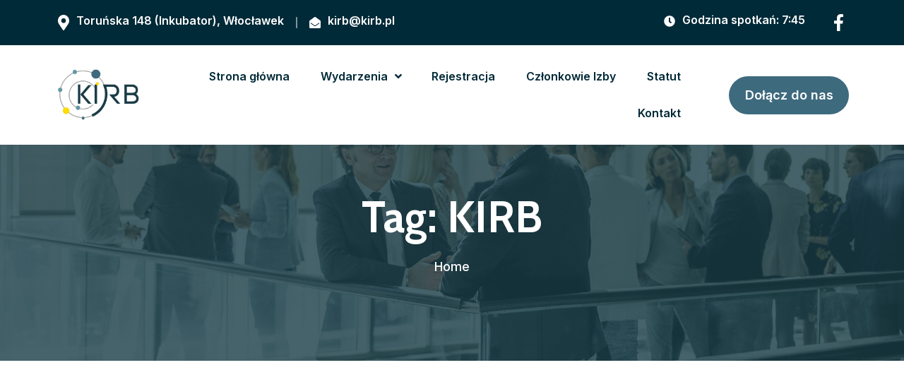

--- FILE ---
content_type: text/html; charset=UTF-8
request_url: https://kirb.pl/tag/kirb/
body_size: 20148
content:
<!doctype html>
<html lang="pl-PL">

<head>
	<meta charset="UTF-8">
	<meta name="viewport" content="width=device-width, initial-scale=1">
	<link rel="profile" href="https://gmpg.org/xfn/11">

	<meta name='robots' content='index, follow, max-image-preview:large, max-snippet:-1, max-video-preview:-1' />

	<!-- This site is optimized with the Yoast SEO plugin v24.3 - https://yoast.com/wordpress/plugins/seo/ -->
	<title>Archiwa KIRB - Kujawska Izba Rozwoju Biznesu</title>
	<link rel="canonical" href="https://kirb.pl/tag/kirb/" />
	<meta property="og:locale" content="pl_PL" />
	<meta property="og:type" content="article" />
	<meta property="og:title" content="Archiwa KIRB - Kujawska Izba Rozwoju Biznesu" />
	<meta property="og:url" content="https://kirb.pl/tag/kirb/" />
	<meta property="og:site_name" content="Kujawska Izba Rozwoju Biznesu" />
	<meta name="twitter:card" content="summary_large_image" />
	<script type="application/ld+json" class="yoast-schema-graph">{"@context":"https://schema.org","@graph":[{"@type":"CollectionPage","@id":"https://kirb.pl/tag/kirb/","url":"https://kirb.pl/tag/kirb/","name":"Archiwa KIRB - Kujawska Izba Rozwoju Biznesu","isPartOf":{"@id":"https://kirb.pl/#website"},"primaryImageOfPage":{"@id":"https://kirb.pl/tag/kirb/#primaryimage"},"image":{"@id":"https://kirb.pl/tag/kirb/#primaryimage"},"thumbnailUrl":"https://kirb.pl/wp-content/uploads/2025/04/Zmiana-miejsca-spotkan-KIRB.jpg","breadcrumb":{"@id":"https://kirb.pl/tag/kirb/#breadcrumb"},"inLanguage":"pl-PL"},{"@type":"ImageObject","inLanguage":"pl-PL","@id":"https://kirb.pl/tag/kirb/#primaryimage","url":"https://kirb.pl/wp-content/uploads/2025/04/Zmiana-miejsca-spotkan-KIRB.jpg","contentUrl":"https://kirb.pl/wp-content/uploads/2025/04/Zmiana-miejsca-spotkan-KIRB.jpg","width":1912,"height":1080,"caption":"Zmiana miejsca spotkań KIRB"},{"@type":"BreadcrumbList","@id":"https://kirb.pl/tag/kirb/#breadcrumb","itemListElement":[{"@type":"ListItem","position":1,"name":"Strona główna","item":"https://kirb.pl/"},{"@type":"ListItem","position":2,"name":"KIRB"}]},{"@type":"WebSite","@id":"https://kirb.pl/#website","url":"https://kirb.pl/","name":"Kujawska Izba Rozwoju Biznesu","description":"","potentialAction":[{"@type":"SearchAction","target":{"@type":"EntryPoint","urlTemplate":"https://kirb.pl/?s={search_term_string}"},"query-input":{"@type":"PropertyValueSpecification","valueRequired":true,"valueName":"search_term_string"}}],"inLanguage":"pl-PL"}]}</script>
	<!-- / Yoast SEO plugin. -->


<link rel='dns-prefetch' href='//fonts.googleapis.com' />
<link rel="alternate" type="application/rss+xml" title="Kujawska Izba Rozwoju Biznesu &raquo; Kanał z wpisami" href="https://kirb.pl/feed/" />
<link rel="alternate" type="application/rss+xml" title="Kujawska Izba Rozwoju Biznesu &raquo; Kanał z komentarzami" href="https://kirb.pl/comments/feed/" />
<link rel="alternate" type="application/rss+xml" title="Kujawska Izba Rozwoju Biznesu &raquo; Kanał z wpisami otagowanymi jako KIRB" href="https://kirb.pl/tag/kirb/feed/" />
<style id='wp-img-auto-sizes-contain-inline-css'>
img:is([sizes=auto i],[sizes^="auto," i]){contain-intrinsic-size:3000px 1500px}
/*# sourceURL=wp-img-auto-sizes-contain-inline-css */
</style>
<link rel='stylesheet' id='mas-font-icon-css' href='https://kirb.pl/wp-content/plugins/mas-addons/assets/css/mas-icon.css?ver=0.36297400%201768708259' media='all' />
<style id='wp-emoji-styles-inline-css'>

	img.wp-smiley, img.emoji {
		display: inline !important;
		border: none !important;
		box-shadow: none !important;
		height: 1em !important;
		width: 1em !important;
		margin: 0 0.07em !important;
		vertical-align: -0.1em !important;
		background: none !important;
		padding: 0 !important;
	}
/*# sourceURL=wp-emoji-styles-inline-css */
</style>
<link rel='stylesheet' id='wp-block-library-css' href='https://kirb.pl/wp-includes/css/dist/block-library/style.min.css?ver=6.9' media='all' />
<style id='wp-block-search-inline-css'>
.wp-block-search__button{margin-left:10px;word-break:normal}.wp-block-search__button.has-icon{line-height:0}.wp-block-search__button svg{height:1.25em;min-height:24px;min-width:24px;width:1.25em;fill:currentColor;vertical-align:text-bottom}:where(.wp-block-search__button){border:1px solid #ccc;padding:6px 10px}.wp-block-search__inside-wrapper{display:flex;flex:auto;flex-wrap:nowrap;max-width:100%}.wp-block-search__label{width:100%}.wp-block-search.wp-block-search__button-only .wp-block-search__button{box-sizing:border-box;display:flex;flex-shrink:0;justify-content:center;margin-left:0;max-width:100%}.wp-block-search.wp-block-search__button-only .wp-block-search__inside-wrapper{min-width:0!important;transition-property:width}.wp-block-search.wp-block-search__button-only .wp-block-search__input{flex-basis:100%;transition-duration:.3s}.wp-block-search.wp-block-search__button-only.wp-block-search__searchfield-hidden,.wp-block-search.wp-block-search__button-only.wp-block-search__searchfield-hidden .wp-block-search__inside-wrapper{overflow:hidden}.wp-block-search.wp-block-search__button-only.wp-block-search__searchfield-hidden .wp-block-search__input{border-left-width:0!important;border-right-width:0!important;flex-basis:0;flex-grow:0;margin:0;min-width:0!important;padding-left:0!important;padding-right:0!important;width:0!important}:where(.wp-block-search__input){appearance:none;border:1px solid #949494;flex-grow:1;font-family:inherit;font-size:inherit;font-style:inherit;font-weight:inherit;letter-spacing:inherit;line-height:inherit;margin-left:0;margin-right:0;min-width:3rem;padding:8px;text-decoration:unset!important;text-transform:inherit}:where(.wp-block-search__button-inside .wp-block-search__inside-wrapper){background-color:#fff;border:1px solid #949494;box-sizing:border-box;padding:4px}:where(.wp-block-search__button-inside .wp-block-search__inside-wrapper) .wp-block-search__input{border:none;border-radius:0;padding:0 4px}:where(.wp-block-search__button-inside .wp-block-search__inside-wrapper) .wp-block-search__input:focus{outline:none}:where(.wp-block-search__button-inside .wp-block-search__inside-wrapper) :where(.wp-block-search__button){padding:4px 8px}.wp-block-search.aligncenter .wp-block-search__inside-wrapper{margin:auto}.wp-block[data-align=right] .wp-block-search.wp-block-search__button-only .wp-block-search__inside-wrapper{float:right}
/*# sourceURL=https://kirb.pl/wp-includes/blocks/search/style.min.css */
</style>
<link rel='stylesheet' id='wc-blocks-style-css' href='https://kirb.pl/wp-content/plugins/woocommerce/assets/client/blocks/wc-blocks.css?ver=wc-9.6.3' media='all' />
<style id='global-styles-inline-css'>
:root{--wp--preset--aspect-ratio--square: 1;--wp--preset--aspect-ratio--4-3: 4/3;--wp--preset--aspect-ratio--3-4: 3/4;--wp--preset--aspect-ratio--3-2: 3/2;--wp--preset--aspect-ratio--2-3: 2/3;--wp--preset--aspect-ratio--16-9: 16/9;--wp--preset--aspect-ratio--9-16: 9/16;--wp--preset--color--black: #000000;--wp--preset--color--cyan-bluish-gray: #abb8c3;--wp--preset--color--white: #ffffff;--wp--preset--color--pale-pink: #f78da7;--wp--preset--color--vivid-red: #cf2e2e;--wp--preset--color--luminous-vivid-orange: #ff6900;--wp--preset--color--luminous-vivid-amber: #fcb900;--wp--preset--color--light-green-cyan: #7bdcb5;--wp--preset--color--vivid-green-cyan: #00d084;--wp--preset--color--pale-cyan-blue: #8ed1fc;--wp--preset--color--vivid-cyan-blue: #0693e3;--wp--preset--color--vivid-purple: #9b51e0;--wp--preset--gradient--vivid-cyan-blue-to-vivid-purple: linear-gradient(135deg,rgb(6,147,227) 0%,rgb(155,81,224) 100%);--wp--preset--gradient--light-green-cyan-to-vivid-green-cyan: linear-gradient(135deg,rgb(122,220,180) 0%,rgb(0,208,130) 100%);--wp--preset--gradient--luminous-vivid-amber-to-luminous-vivid-orange: linear-gradient(135deg,rgb(252,185,0) 0%,rgb(255,105,0) 100%);--wp--preset--gradient--luminous-vivid-orange-to-vivid-red: linear-gradient(135deg,rgb(255,105,0) 0%,rgb(207,46,46) 100%);--wp--preset--gradient--very-light-gray-to-cyan-bluish-gray: linear-gradient(135deg,rgb(238,238,238) 0%,rgb(169,184,195) 100%);--wp--preset--gradient--cool-to-warm-spectrum: linear-gradient(135deg,rgb(74,234,220) 0%,rgb(151,120,209) 20%,rgb(207,42,186) 40%,rgb(238,44,130) 60%,rgb(251,105,98) 80%,rgb(254,248,76) 100%);--wp--preset--gradient--blush-light-purple: linear-gradient(135deg,rgb(255,206,236) 0%,rgb(152,150,240) 100%);--wp--preset--gradient--blush-bordeaux: linear-gradient(135deg,rgb(254,205,165) 0%,rgb(254,45,45) 50%,rgb(107,0,62) 100%);--wp--preset--gradient--luminous-dusk: linear-gradient(135deg,rgb(255,203,112) 0%,rgb(199,81,192) 50%,rgb(65,88,208) 100%);--wp--preset--gradient--pale-ocean: linear-gradient(135deg,rgb(255,245,203) 0%,rgb(182,227,212) 50%,rgb(51,167,181) 100%);--wp--preset--gradient--electric-grass: linear-gradient(135deg,rgb(202,248,128) 0%,rgb(113,206,126) 100%);--wp--preset--gradient--midnight: linear-gradient(135deg,rgb(2,3,129) 0%,rgb(40,116,252) 100%);--wp--preset--font-size--small: 13px;--wp--preset--font-size--medium: 20px;--wp--preset--font-size--large: 36px;--wp--preset--font-size--x-large: 42px;--wp--preset--font-family--inter: "Inter", sans-serif;--wp--preset--font-family--cardo: Cardo;--wp--preset--spacing--20: 0.44rem;--wp--preset--spacing--30: 0.67rem;--wp--preset--spacing--40: 1rem;--wp--preset--spacing--50: 1.5rem;--wp--preset--spacing--60: 2.25rem;--wp--preset--spacing--70: 3.38rem;--wp--preset--spacing--80: 5.06rem;--wp--preset--shadow--natural: 6px 6px 9px rgba(0, 0, 0, 0.2);--wp--preset--shadow--deep: 12px 12px 50px rgba(0, 0, 0, 0.4);--wp--preset--shadow--sharp: 6px 6px 0px rgba(0, 0, 0, 0.2);--wp--preset--shadow--outlined: 6px 6px 0px -3px rgb(255, 255, 255), 6px 6px rgb(0, 0, 0);--wp--preset--shadow--crisp: 6px 6px 0px rgb(0, 0, 0);}:where(.is-layout-flex){gap: 0.5em;}:where(.is-layout-grid){gap: 0.5em;}body .is-layout-flex{display: flex;}.is-layout-flex{flex-wrap: wrap;align-items: center;}.is-layout-flex > :is(*, div){margin: 0;}body .is-layout-grid{display: grid;}.is-layout-grid > :is(*, div){margin: 0;}:where(.wp-block-columns.is-layout-flex){gap: 2em;}:where(.wp-block-columns.is-layout-grid){gap: 2em;}:where(.wp-block-post-template.is-layout-flex){gap: 1.25em;}:where(.wp-block-post-template.is-layout-grid){gap: 1.25em;}.has-black-color{color: var(--wp--preset--color--black) !important;}.has-cyan-bluish-gray-color{color: var(--wp--preset--color--cyan-bluish-gray) !important;}.has-white-color{color: var(--wp--preset--color--white) !important;}.has-pale-pink-color{color: var(--wp--preset--color--pale-pink) !important;}.has-vivid-red-color{color: var(--wp--preset--color--vivid-red) !important;}.has-luminous-vivid-orange-color{color: var(--wp--preset--color--luminous-vivid-orange) !important;}.has-luminous-vivid-amber-color{color: var(--wp--preset--color--luminous-vivid-amber) !important;}.has-light-green-cyan-color{color: var(--wp--preset--color--light-green-cyan) !important;}.has-vivid-green-cyan-color{color: var(--wp--preset--color--vivid-green-cyan) !important;}.has-pale-cyan-blue-color{color: var(--wp--preset--color--pale-cyan-blue) !important;}.has-vivid-cyan-blue-color{color: var(--wp--preset--color--vivid-cyan-blue) !important;}.has-vivid-purple-color{color: var(--wp--preset--color--vivid-purple) !important;}.has-black-background-color{background-color: var(--wp--preset--color--black) !important;}.has-cyan-bluish-gray-background-color{background-color: var(--wp--preset--color--cyan-bluish-gray) !important;}.has-white-background-color{background-color: var(--wp--preset--color--white) !important;}.has-pale-pink-background-color{background-color: var(--wp--preset--color--pale-pink) !important;}.has-vivid-red-background-color{background-color: var(--wp--preset--color--vivid-red) !important;}.has-luminous-vivid-orange-background-color{background-color: var(--wp--preset--color--luminous-vivid-orange) !important;}.has-luminous-vivid-amber-background-color{background-color: var(--wp--preset--color--luminous-vivid-amber) !important;}.has-light-green-cyan-background-color{background-color: var(--wp--preset--color--light-green-cyan) !important;}.has-vivid-green-cyan-background-color{background-color: var(--wp--preset--color--vivid-green-cyan) !important;}.has-pale-cyan-blue-background-color{background-color: var(--wp--preset--color--pale-cyan-blue) !important;}.has-vivid-cyan-blue-background-color{background-color: var(--wp--preset--color--vivid-cyan-blue) !important;}.has-vivid-purple-background-color{background-color: var(--wp--preset--color--vivid-purple) !important;}.has-black-border-color{border-color: var(--wp--preset--color--black) !important;}.has-cyan-bluish-gray-border-color{border-color: var(--wp--preset--color--cyan-bluish-gray) !important;}.has-white-border-color{border-color: var(--wp--preset--color--white) !important;}.has-pale-pink-border-color{border-color: var(--wp--preset--color--pale-pink) !important;}.has-vivid-red-border-color{border-color: var(--wp--preset--color--vivid-red) !important;}.has-luminous-vivid-orange-border-color{border-color: var(--wp--preset--color--luminous-vivid-orange) !important;}.has-luminous-vivid-amber-border-color{border-color: var(--wp--preset--color--luminous-vivid-amber) !important;}.has-light-green-cyan-border-color{border-color: var(--wp--preset--color--light-green-cyan) !important;}.has-vivid-green-cyan-border-color{border-color: var(--wp--preset--color--vivid-green-cyan) !important;}.has-pale-cyan-blue-border-color{border-color: var(--wp--preset--color--pale-cyan-blue) !important;}.has-vivid-cyan-blue-border-color{border-color: var(--wp--preset--color--vivid-cyan-blue) !important;}.has-vivid-purple-border-color{border-color: var(--wp--preset--color--vivid-purple) !important;}.has-vivid-cyan-blue-to-vivid-purple-gradient-background{background: var(--wp--preset--gradient--vivid-cyan-blue-to-vivid-purple) !important;}.has-light-green-cyan-to-vivid-green-cyan-gradient-background{background: var(--wp--preset--gradient--light-green-cyan-to-vivid-green-cyan) !important;}.has-luminous-vivid-amber-to-luminous-vivid-orange-gradient-background{background: var(--wp--preset--gradient--luminous-vivid-amber-to-luminous-vivid-orange) !important;}.has-luminous-vivid-orange-to-vivid-red-gradient-background{background: var(--wp--preset--gradient--luminous-vivid-orange-to-vivid-red) !important;}.has-very-light-gray-to-cyan-bluish-gray-gradient-background{background: var(--wp--preset--gradient--very-light-gray-to-cyan-bluish-gray) !important;}.has-cool-to-warm-spectrum-gradient-background{background: var(--wp--preset--gradient--cool-to-warm-spectrum) !important;}.has-blush-light-purple-gradient-background{background: var(--wp--preset--gradient--blush-light-purple) !important;}.has-blush-bordeaux-gradient-background{background: var(--wp--preset--gradient--blush-bordeaux) !important;}.has-luminous-dusk-gradient-background{background: var(--wp--preset--gradient--luminous-dusk) !important;}.has-pale-ocean-gradient-background{background: var(--wp--preset--gradient--pale-ocean) !important;}.has-electric-grass-gradient-background{background: var(--wp--preset--gradient--electric-grass) !important;}.has-midnight-gradient-background{background: var(--wp--preset--gradient--midnight) !important;}.has-small-font-size{font-size: var(--wp--preset--font-size--small) !important;}.has-medium-font-size{font-size: var(--wp--preset--font-size--medium) !important;}.has-large-font-size{font-size: var(--wp--preset--font-size--large) !important;}.has-x-large-font-size{font-size: var(--wp--preset--font-size--x-large) !important;}
/*# sourceURL=global-styles-inline-css */
</style>

<style id='classic-theme-styles-inline-css'>
/*! This file is auto-generated */
.wp-block-button__link{color:#fff;background-color:#32373c;border-radius:9999px;box-shadow:none;text-decoration:none;padding:calc(.667em + 2px) calc(1.333em + 2px);font-size:1.125em}.wp-block-file__button{background:#32373c;color:#fff;text-decoration:none}
/*# sourceURL=/wp-includes/css/classic-themes.min.css */
</style>
<link rel='stylesheet' id='contact-form-7-css' href='https://kirb.pl/wp-content/plugins/contact-form-7/includes/css/styles.css?ver=6.0.3' media='all' />
<link rel='stylesheet' id='woocommerce-layout-css' href='https://kirb.pl/wp-content/plugins/woocommerce/assets/css/woocommerce-layout.css?ver=9.6.3' media='all' />
<link rel='stylesheet' id='woocommerce-smallscreen-css' href='https://kirb.pl/wp-content/plugins/woocommerce/assets/css/woocommerce-smallscreen.css?ver=9.6.3' media='only screen and (max-width: 768px)' />
<link rel='stylesheet' id='woocommerce-general-css' href='https://kirb.pl/wp-content/plugins/woocommerce/assets/css/woocommerce.css?ver=9.6.3' media='all' />
<style id='woocommerce-inline-inline-css'>
.woocommerce form .form-row .required { visibility: visible; }
/*# sourceURL=woocommerce-inline-inline-css */
</style>
<link rel='stylesheet' id='brands-styles-css' href='https://kirb.pl/wp-content/plugins/woocommerce/assets/css/brands.css?ver=9.6.3' media='all' />
<link rel='stylesheet' id='google-fonts-css' href='//fonts.googleapis.com/css2?family=Inter%3Awght%40300&#038;600&#038;700&#038;400&#038;500&#038;display=swap&#038;ver=6.9' media='all' />
<link rel='stylesheet' id='font-awesomes-css' href='https://kirb.pl/wp-content/themes/techza/assets/css/all.min.css?ver=5.15.1' media='all' />
<link rel='stylesheet' id='select2-css' href='https://kirb.pl/wp-content/plugins/woocommerce/assets/css/select2.css?ver=9.6.3' media='all' />
<link rel='stylesheet' id='bootstrap-css' href='https://kirb.pl/wp-content/themes/techza/assets/css/bootstrap.min.css?ver=4.0' media='all' />
<link rel='stylesheet' id='nice-select-css' href='https://kirb.pl/wp-content/themes/techza/assets/css/nice-select.min.css?ver=null' media='all' />
<link rel='stylesheet' id='techza-core-css' href='https://kirb.pl/wp-content/themes/techza/assets/css/core.css?ver=1.0.1' media='all' />
<link rel='stylesheet' id='techza-custom-css' href='https://kirb.pl/wp-content/themes/techza/assets/css/theme-style.css?ver=1.0.1' media='all' />
<link rel='stylesheet' id='techza-style-css' href='https://kirb.pl/wp-content/themes/techza/style.css?ver=1.0.1' media='all' />
<link rel='stylesheet' id='techza-responsive-css' href='https://kirb.pl/wp-content/themes/techza/assets/css/theme-responsive.css?ver=1.0.1' media='all' />
<link rel='stylesheet' id='techza-theme-options-style-css' href='https://kirb.pl/wp-content/themes/techza/assets/css/theme_options_style.css?ver=6.9' media='all' />
<style id='techza-theme-options-style-inline-css'>

			.site-branding,.site-logo{
				max-width: 115px;
			}
		
			@media (max-width: 680px){
				.site-branding, .site-logo{
					max-width: 115px;
				}
			}
		/** #header{
   margin: 0 auto;
 }**/
		:root {
			--accent-color: rgba(62,106,126,1);
			--accent-color-2: rgba(101,151,168,1);
			--heading-color: rgba(0,42,56,1);
			--text-color: rgba(26,60,71,1);
		}

		body {
			background-color: rgba(255,255,255,1);
		}

		
/*# sourceURL=techza-theme-options-style-inline-css */
</style>
<link rel='stylesheet' id='techza-woocommerce-style-css' href='https://kirb.pl/wp-content/themes/techza/assets/css/techza-woocommerce.css?ver=6.9' media='all' />
<script src="https://kirb.pl/wp-includes/js/jquery/jquery.min.js?ver=3.7.1" id="jquery-core-js"></script>
<script src="https://kirb.pl/wp-includes/js/jquery/jquery-migrate.min.js?ver=3.4.1" id="jquery-migrate-js"></script>
<script src="https://kirb.pl/wp-content/plugins/mas-addons/assets/js/slick.js?ver=6.9" id="slick-js"></script>
<script src="https://kirb.pl/wp-content/plugins/mas-addons/assets/js/owl.carousel.min.js?ver=6.9" id="owl-carousel-js"></script>
<script src="https://kirb.pl/wp-content/plugins/mas-addons/assets/js/isotope.pkgd.min.js?ver=6.9" id="isotope-js"></script>
<script src="https://kirb.pl/wp-content/plugins/mas-addons/assets/js/packery-mode.pkgd.min.js?ver=6.9" id="packery-js"></script>
<script src="https://kirb.pl/wp-content/plugins/mas-addons/assets/js/addon.js?ver=6.9" id="mas-addons-js"></script>
<script src="https://kirb.pl/wp-content/plugins/woocommerce/assets/js/jquery-blockui/jquery.blockUI.min.js?ver=2.7.0-wc.9.6.3" id="jquery-blockui-js" defer data-wp-strategy="defer"></script>
<script id="wc-add-to-cart-js-extra">
var wc_add_to_cart_params = {"ajax_url":"/wp-admin/admin-ajax.php","wc_ajax_url":"/?wc-ajax=%%endpoint%%","i18n_view_cart":"Zobacz koszyk","cart_url":"https://kirb.pl/cart/","is_cart":"","cart_redirect_after_add":"no"};
//# sourceURL=wc-add-to-cart-js-extra
</script>
<script src="https://kirb.pl/wp-content/plugins/woocommerce/assets/js/frontend/add-to-cart.min.js?ver=9.6.3" id="wc-add-to-cart-js" defer data-wp-strategy="defer"></script>
<script src="https://kirb.pl/wp-content/plugins/woocommerce/assets/js/js-cookie/js.cookie.min.js?ver=2.1.4-wc.9.6.3" id="js-cookie-js" defer data-wp-strategy="defer"></script>
<script id="woocommerce-js-extra">
var woocommerce_params = {"ajax_url":"/wp-admin/admin-ajax.php","wc_ajax_url":"/?wc-ajax=%%endpoint%%"};
//# sourceURL=woocommerce-js-extra
</script>
<script src="https://kirb.pl/wp-content/plugins/woocommerce/assets/js/frontend/woocommerce.min.js?ver=9.6.3" id="woocommerce-js" defer data-wp-strategy="defer"></script>
<link rel="https://api.w.org/" href="https://kirb.pl/wp-json/" /><link rel="alternate" title="JSON" type="application/json" href="https://kirb.pl/wp-json/wp/v2/tags/56" /><link rel="EditURI" type="application/rsd+xml" title="RSD" href="https://kirb.pl/xmlrpc.php?rsd" />
<meta name="generator" content="WordPress 6.9" />
<meta name="generator" content="WooCommerce 9.6.3" />
<meta name="generator" content="Redux 4.5.6" />	<noscript><style>.woocommerce-product-gallery{ opacity: 1 !important; }</style></noscript>
	<meta name="generator" content="Elementor 3.27.2; features: e_font_icon_svg, additional_custom_breakpoints, e_element_cache; settings: css_print_method-external, google_font-enabled, font_display-swap">
			<style>
				.e-con.e-parent:nth-of-type(n+4):not(.e-lazyloaded):not(.e-no-lazyload),
				.e-con.e-parent:nth-of-type(n+4):not(.e-lazyloaded):not(.e-no-lazyload) * {
					background-image: none !important;
				}
				@media screen and (max-height: 1024px) {
					.e-con.e-parent:nth-of-type(n+3):not(.e-lazyloaded):not(.e-no-lazyload),
					.e-con.e-parent:nth-of-type(n+3):not(.e-lazyloaded):not(.e-no-lazyload) * {
						background-image: none !important;
					}
				}
				@media screen and (max-height: 640px) {
					.e-con.e-parent:nth-of-type(n+2):not(.e-lazyloaded):not(.e-no-lazyload),
					.e-con.e-parent:nth-of-type(n+2):not(.e-lazyloaded):not(.e-no-lazyload) * {
						background-image: none !important;
					}
				}
			</style>
			<style class='wp-fonts-local'>
@font-face{font-family:Inter;font-style:normal;font-weight:300 900;font-display:fallback;src:url('https://kirb.pl/wp-content/plugins/woocommerce/assets/fonts/Inter-VariableFont_slnt,wght.woff2') format('woff2');font-stretch:normal;}
@font-face{font-family:Cardo;font-style:normal;font-weight:400;font-display:fallback;src:url('https://kirb.pl/wp-content/plugins/woocommerce/assets/fonts/cardo_normal_400.woff2') format('woff2');}
</style>
<link rel="icon" href="https://kirb.pl/wp-content/uploads/2024/09/cropped-kirb-favicon-32x32.png" sizes="32x32" />
<link rel="icon" href="https://kirb.pl/wp-content/uploads/2024/09/cropped-kirb-favicon-192x192.png" sizes="192x192" />
<link rel="apple-touch-icon" href="https://kirb.pl/wp-content/uploads/2024/09/cropped-kirb-favicon-180x180.png" />
<meta name="msapplication-TileImage" content="https://kirb.pl/wp-content/uploads/2024/09/cropped-kirb-favicon-270x270.png" />
		<style id="wp-custom-css">
			.elementor-43 .elementor-element.elementor-element-160506c {
    background-color: #002A38 !important;
}

.style-three .team-single-item:hover .user-identity {
    background-color: #3E6A7E !important;
    height: 150px;
}

.style-two .team-single-item .social-icons ul li:hover, .style-three .team-single-item .social-icons ul li:hover i {
background: #1A3C47;
}

.wp-block-quote {
    overflow-wrap: break-word;
    border-left: none;
    padding: 20px;
    background: #1A3C47;
    border-radius: 3px;
}

.comment-respond input#submit {
    background-color: #3E6A7E;
}		</style>
		<style id="techza-dynamic-css" title="dynamic-css" class="redux-options-output">body{font-family:Inter;font-weight:400;font-style:normal;}h1, h2, h3, h4, h5, h6{font-family:Cabin;font-weight:700;font-style:normal;}.blog-breadcrumb:after{background-color:rgba(26,60,71,0.8);}.blog-breadcrumb{padding-top:275px;padding-bottom:120px;}</style><link rel='stylesheet' id='elementor-frontend-css' href='https://kirb.pl/wp-content/plugins/elementor/assets/css/frontend.min.css?ver=3.27.2' media='all' />
<link rel='stylesheet' id='elementor-post-12557-css' href='https://kirb.pl/wp-content/uploads/elementor/css/post-12557.css?ver=1766439061' media='all' />
<link rel='stylesheet' id='fluentform-elementor-widget-css' href='https://kirb.pl/wp-content/plugins/fluentform/assets/css/fluent-forms-elementor-widget.css?ver=5.2.10' media='all' />
<link rel='stylesheet' id='elementor-post-12330-css' href='https://kirb.pl/wp-content/uploads/elementor/css/post-12330.css?ver=1766439061' media='all' />
<link rel='stylesheet' id='elementor-post-12162-css' href='https://kirb.pl/wp-content/uploads/elementor/css/post-12162.css?ver=1766439061' media='all' />
<link rel='stylesheet' id='elementor-post-11944-css' href='https://kirb.pl/wp-content/uploads/elementor/css/post-11944.css?ver=1766439061' media='all' />
<link rel='stylesheet' id='elementor-post-11124-css' href='https://kirb.pl/wp-content/uploads/elementor/css/post-11124.css?ver=1766439061' media='all' />
<link rel='stylesheet' id='elementor-post-9096-css' href='https://kirb.pl/wp-content/uploads/elementor/css/post-9096.css?ver=1766439061' media='all' />
<link rel='stylesheet' id='elementor-post-8614-css' href='https://kirb.pl/wp-content/uploads/elementor/css/post-8614.css?ver=1766439061' media='all' />
<link rel='stylesheet' id='elementor-post-4298-css' href='https://kirb.pl/wp-content/uploads/elementor/css/post-4298.css?ver=1766439061' media='all' />
<link rel='stylesheet' id='elementor-post-1995-css' href='https://kirb.pl/wp-content/uploads/elementor/css/post-1995.css?ver=1766439061' media='all' />
<link rel='stylesheet' id='elementor-post-43-css' href='https://kirb.pl/wp-content/uploads/elementor/css/post-43.css?ver=1766439061' media='all' />
<link rel='stylesheet' id='elementor-post-12852-css' href='https://kirb.pl/wp-content/uploads/elementor/css/post-12852.css?ver=1766439062' media='all' />
<link rel='stylesheet' id='swiper-css' href='https://kirb.pl/wp-content/plugins/elementor/assets/lib/swiper/v8/css/swiper.min.css?ver=8.4.5' media='all' />
<link rel='stylesheet' id='e-swiper-css' href='https://kirb.pl/wp-content/plugins/elementor/assets/css/conditionals/e-swiper.min.css?ver=3.27.2' media='all' />
<link rel='stylesheet' id='widget-image-gallery-css' href='https://kirb.pl/wp-content/plugins/elementor/assets/css/widget-image-gallery.min.css?ver=3.27.2' media='all' />
<link rel='stylesheet' id='widget-text-editor-css' href='https://kirb.pl/wp-content/plugins/elementor/assets/css/widget-text-editor.min.css?ver=3.27.2' media='all' />
<link rel='stylesheet' id='elementor-post-12345-css' href='https://kirb.pl/wp-content/uploads/elementor/css/post-12345.css?ver=1766439062' media='all' />
<link rel='stylesheet' id='elementor-post-12190-css' href='https://kirb.pl/wp-content/uploads/elementor/css/post-12190.css?ver=1766439062' media='all' />
<link rel='stylesheet' id='widget-divider-css' href='https://kirb.pl/wp-content/plugins/elementor/assets/css/widget-divider.min.css?ver=3.27.2' media='all' />
<link rel='stylesheet' id='elementor-post-11974-css' href='https://kirb.pl/wp-content/uploads/elementor/css/post-11974.css?ver=1766439062' media='all' />
<link rel='stylesheet' id='elementor-post-11160-css' href='https://kirb.pl/wp-content/uploads/elementor/css/post-11160.css?ver=1766439062' media='all' />
<link rel='stylesheet' id='elementor-post-9132-css' href='https://kirb.pl/wp-content/uploads/elementor/css/post-9132.css?ver=1766439062' media='all' />
<link rel='stylesheet' id='elementor-post-8632-css' href='https://kirb.pl/wp-content/uploads/elementor/css/post-8632.css?ver=1766439062' media='all' />
<link rel='stylesheet' id='elementor-post-4385-css' href='https://kirb.pl/wp-content/uploads/elementor/css/post-4385.css?ver=1766439063' media='all' />
<link rel='stylesheet' id='elementor-post-2096-css' href='https://kirb.pl/wp-content/uploads/elementor/css/post-2096.css?ver=1766439063' media='all' />
<link rel='stylesheet' id='elementor-post-148-css' href='https://kirb.pl/wp-content/uploads/elementor/css/post-148.css?ver=1766439063' media='all' />
<link rel='stylesheet' id='elementor-post-8-css' href='https://kirb.pl/wp-content/uploads/elementor/css/post-8.css?ver=1766439060' media='all' />
<link rel='stylesheet' id='mas-addons-elementor-animations-css' href='https://kirb.pl/wp-content/plugins/mas-addons/assets/css/animate.css?ver=0.72487000%201768708260' media='all' />
<link rel='stylesheet' id='slick-css' href='https://kirb.pl/wp-content/plugins/mas-addons/assets/css/slick.css?ver=0.72487900%201768708260' media='all' />
<link rel='stylesheet' id='owl-carousel-css' href='https://kirb.pl/wp-content/plugins/mas-addons/assets/css/owl.carousel.min.css?ver=0.72488500%201768708260' media='all' />
<link rel='stylesheet' id='magnific-popup-css' href='https://kirb.pl/wp-content/plugins/mas-addons/assets/css/magnific-popup.css?ver=0.72489000%201768708260' media='all' />
<link rel='stylesheet' id='mas-addons-css' href='https://kirb.pl/wp-content/plugins/mas-addons/assets/css/addons.css?ver=0.72489600%201768708260' media='all' />
<link rel='stylesheet' id='mas-crivite-button-css' href='https://kirb.pl/wp-content/plugins/mas-addons/assets/css/creative-button.css?ver=0.72490100%201768708260' media='all' />
<link rel='stylesheet' id='mas-group-image-css' href='https://kirb.pl/wp-content/plugins/mas-addons/assets/css/group-image.css?ver=0.72490700%201768708260' media='all' />
<link rel='stylesheet' id='techza-helper-addons-css' href='https://kirb.pl/wp-content/plugins/techza-helper/assets/css/addons.css?ver=0.72493200%201768708260' media='all' />
<link rel='stylesheet' id='techza-woocommerce-css' href='https://kirb.pl/wp-content/plugins/techza-helper/assets/css/techza-woocommerce.css?ver=0.72493700%201768708260' media='all' />
<link rel='stylesheet' id='techza-custom-fonts-css' href='https://kirb.pl/wp-content/plugins/techza-helper/assets/css/custom-fonts.css?ver=0.72494200%201768708260' media='all' />
<link rel='stylesheet' id='techza-css-css' href='https://kirb.pl/wp-content/plugins/techza-helper/assets/css/techza.css?ver=0.72494800%201768708260' media='all' />
<link rel='stylesheet' id='google-fonts-1-css' href='https://fonts.googleapis.com/css?family=Inter%3A100%2C100italic%2C200%2C200italic%2C300%2C300italic%2C400%2C400italic%2C500%2C500italic%2C600%2C600italic%2C700%2C700italic%2C800%2C800italic%2C900%2C900italic%7CCabin%3A100%2C100italic%2C200%2C200italic%2C300%2C300italic%2C400%2C400italic%2C500%2C500italic%2C600%2C600italic%2C700%2C700italic%2C800%2C800italic%2C900%2C900italic%7CRoboto%3A100%2C100italic%2C200%2C200italic%2C300%2C300italic%2C400%2C400italic%2C500%2C500italic%2C600%2C600italic%2C700%2C700italic%2C800%2C800italic%2C900%2C900italic%7CRoboto+Slab%3A100%2C100italic%2C200%2C200italic%2C300%2C300italic%2C400%2C400italic%2C500%2C500italic%2C600%2C600italic%2C700%2C700italic%2C800%2C800italic%2C900%2C900italic&#038;display=swap&#038;subset=latin-ext&#038;ver=6.9' media='all' />
<link rel='stylesheet' id='elementor-icons-shared-0-css' href='https://kirb.pl/wp-content/plugins/mas-addons/assets//css/mas-icon.css?ver=1.0.0' media='all' />
<link rel='stylesheet' id='elementor-icons-mas-icon-css' href='https://kirb.pl/wp-content/plugins/mas-addons/assets//css/mas-icon.css?ver=1.0.0' media='all' />
</head>


<body class="archive tag tag-kirb tag-56 wp-theme-techza theme-techza woocommerce-no-js hfeed no-sidebar woocommerce-active elementor-default elementor-kit-8">
	
	<!-- preloader  -->
	
    <div class="techza-preloader-wrap">
        <div class="techza-preloader">
            <div></div>
            <div></div>
            <div></div>
            <div></div>
        </div>
    </div>
    
	<div id="page" class="site">
		<a class="skip-link screen-reader-text" href="#primary">Skip to content</a>

		<!-- end techza header -->
		
		<header class="site-header techza-elementor-header">		<div data-elementor-type="wp-post" data-elementor-id="43" class="elementor elementor-43">
						<section class="elementor-section elementor-top-section elementor-element elementor-element-2751aa3 elementor-section-full_width elementor-section-height-default elementor-section-height-default mas-addons-sticky-no" data-id="2751aa3" data-element_type="section" data-settings="{&quot;background_background&quot;:&quot;classic&quot;,&quot;mas_addons_sticky&quot;:&quot;no&quot;}">
						<div class="elementor-container elementor-column-gap-no">
					<div class="elementor-column elementor-col-100 elementor-top-column elementor-element elementor-element-6234295" data-id="6234295" data-element_type="column">
			<div class="elementor-widget-wrap elementor-element-populated">
						<section class="elementor-section elementor-inner-section elementor-element elementor-element-160506c elementor-hidden-tablet elementor-hidden-mobile elementor-section-boxed elementor-section-height-default elementor-section-height-default mas-addons-sticky-no" data-id="160506c" data-element_type="section" data-settings="{&quot;background_background&quot;:&quot;classic&quot;,&quot;mas_addons_sticky&quot;:&quot;no&quot;}">
						<div class="elementor-container elementor-column-gap-default">
					<div class="elementor-column elementor-col-50 elementor-inner-column elementor-element elementor-element-000bfe0" data-id="000bfe0" data-element_type="column">
			<div class="elementor-widget-wrap elementor-element-populated">
						<div class="elementor-element elementor-element-299eed6 mas-addons-sticky-no elementor-widget elementor-widget-mas-list-group" data-id="299eed6" data-element_type="widget" data-settings="{&quot;mas_addons_sticky&quot;:&quot;no&quot;}" data-widget_type="mas-list-group.default">
				<div class="elementor-widget-container">
							<div class="mas-list-group">
			<ul class="mas-list-group-wrapper layout_2">
													<li class="mas-list-group-item mas-icon-left">
												<a href="https://maps.app.goo.gl/gUfGXUDidJCwAGic8"  target="_blank"  rel="nofollow" >
													<span class="mas-list-group-icon no">
																	<svg aria-hidden="true" class="e-font-icon-svg e-fas-map-marker-alt" viewBox="0 0 384 512" xmlns="http://www.w3.org/2000/svg"><path d="M172.268 501.67C26.97 291.031 0 269.413 0 192 0 85.961 85.961 0 192 0s192 85.961 192 192c0 77.413-26.97 99.031-172.268 309.67-9.535 13.774-29.93 13.773-39.464 0zM192 272c44.183 0 80-35.817 80-80s-35.817-80-80-80-80 35.817-80 80 35.817 80 80 80z"></path></svg>																															</span>
															<span class="mas-list-group-text">
									Toruńska 148 (Inkubator), Włocławek								</span>
																			</a>
											</li>
													<li class="mas-list-group-item mas-icon-left">
													<span class="mas-list-group-icon no">
																	<svg xmlns="http://www.w3.org/2000/svg" width="1" height="16" viewBox="0 0 1 16" fill="none"><line x1="0.5" y1="0.5" x2="0.499999" y2="15.5" stroke="white" stroke-linecap="round"></line></svg>																															</span>
																		</li>
													<li class="mas-list-group-item mas-icon-left">
												<a href="mailto:kirb@kirb.pl"  target="_blank"  rel="nofollow" >
													<span class="mas-list-group-icon no">
																	<svg aria-hidden="true" class="e-font-icon-svg e-fas-envelope-open" viewBox="0 0 512 512" xmlns="http://www.w3.org/2000/svg"><path d="M512 464c0 26.51-21.49 48-48 48H48c-26.51 0-48-21.49-48-48V200.724a48 48 0 0 1 18.387-37.776c24.913-19.529 45.501-35.365 164.2-121.511C199.412 29.17 232.797-.347 256 .003c23.198-.354 56.596 29.172 73.413 41.433 118.687 86.137 139.303 101.995 164.2 121.512A48 48 0 0 1 512 200.724V464zm-65.666-196.605c-2.563-3.728-7.7-4.595-11.339-1.907-22.845 16.873-55.462 40.705-105.582 77.079-16.825 12.266-50.21 41.781-73.413 41.43-23.211.344-56.559-29.143-73.413-41.43-50.114-36.37-82.734-60.204-105.582-77.079-3.639-2.688-8.776-1.821-11.339 1.907l-9.072 13.196a7.998 7.998 0 0 0 1.839 10.967c22.887 16.899 55.454 40.69 105.303 76.868 20.274 14.781 56.524 47.813 92.264 47.573 35.724.242 71.961-32.771 92.263-47.573 49.85-36.179 82.418-59.97 105.303-76.868a7.998 7.998 0 0 0 1.839-10.967l-9.071-13.196z"></path></svg>																															</span>
															<span class="mas-list-group-text">
									kirb@kirb.pl								</span>
																			</a>
											</li>
							</ul>
		</div>
						</div>
				</div>
					</div>
		</div>
				<div class="elementor-column elementor-col-50 elementor-inner-column elementor-element elementor-element-cf8f045" data-id="cf8f045" data-element_type="column">
			<div class="elementor-widget-wrap elementor-element-populated">
						<div class="elementor-element elementor-element-1f80fa3 elementor-widget__width-auto mas-addons-sticky-no elementor-widget elementor-widget-mas-list-group" data-id="1f80fa3" data-element_type="widget" data-settings="{&quot;mas_addons_sticky&quot;:&quot;no&quot;}" data-widget_type="mas-list-group.default">
				<div class="elementor-widget-container">
							<div class="mas-list-group">
			<ul class="mas-list-group-wrapper layout_2">
													<li class="mas-list-group-item mas-icon-left">
												<a href="https://kirb.pl/kalendarz-spotkan/"  target="_blank"  rel="nofollow" >
													<span class="mas-list-group-icon no">
																	<svg aria-hidden="true" class="e-font-icon-svg e-fas-clock" viewBox="0 0 512 512" xmlns="http://www.w3.org/2000/svg"><path d="M256,8C119,8,8,119,8,256S119,504,256,504,504,393,504,256,393,8,256,8Zm92.49,313h0l-20,25a16,16,0,0,1-22.49,2.5h0l-67-49.72a40,40,0,0,1-15-31.23V112a16,16,0,0,1,16-16h32a16,16,0,0,1,16,16V256l58,42.5A16,16,0,0,1,348.49,321Z"></path></svg>																															</span>
															<span class="mas-list-group-text">
									Godzina spotkań: 7:45								</span>
																			</a>
											</li>
							</ul>
		</div>
						</div>
				</div>
				<div class="elementor-element elementor-element-ece9f67 elementor-widget__width-auto mas-addons-sticky-no elementor-widget elementor-widget-mas-list-group" data-id="ece9f67" data-element_type="widget" data-settings="{&quot;mas_addons_sticky&quot;:&quot;no&quot;}" data-widget_type="mas-list-group.default">
				<div class="elementor-widget-container">
							<div class="mas-list-group">
			<ul class="mas-list-group-wrapper layout_2">
													<li class="mas-list-group-item mas-icon-left">
												<a href="https://www.facebook.com/kujawskaizbarozwojubiznesu"  target="_blank"  rel="nofollow" >
													<span class="mas-list-group-icon no">
																	<svg aria-hidden="true" class="e-font-icon-svg e-fab-facebook-f" viewBox="0 0 320 512" xmlns="http://www.w3.org/2000/svg"><path d="M279.14 288l14.22-92.66h-88.91v-60.13c0-25.35 12.42-50.06 52.24-50.06h40.42V6.26S260.43 0 225.36 0c-73.22 0-121.08 44.38-121.08 124.72v70.62H22.89V288h81.39v224h100.17V288z"></path></svg>																															</span>
																			</a>
											</li>
							</ul>
		</div>
						</div>
				</div>
					</div>
		</div>
					</div>
		</section>
				<section class="elementor-section elementor-inner-section elementor-element elementor-element-c5b3e36 elementor-section-boxed elementor-section-height-default elementor-section-height-default mas-addons-sticky-no" data-id="c5b3e36" data-element_type="section" data-settings="{&quot;background_background&quot;:&quot;classic&quot;,&quot;mas_addons_sticky&quot;:&quot;no&quot;}">
						<div class="elementor-container elementor-column-gap-default">
					<div class="elementor-column elementor-col-33 elementor-inner-column elementor-element elementor-element-f5f0b35" data-id="f5f0b35" data-element_type="column">
			<div class="elementor-widget-wrap elementor-element-populated">
						<div class="elementor-element elementor-element-ded999c mas-addons-sticky-no elementor-widget elementor-widget-techza-logo" data-id="ded999c" data-element_type="widget" data-settings="{&quot;mas_addons_sticky&quot;:&quot;no&quot;}" data-widget_type="techza-logo.default">
				<div class="elementor-widget-container">
					        <div class="ama-site-logo content-align-">
            <a href="https://kirb.pl" class="ama-site-logo-wrap">
                <span class='site-logo'><img decoding="async" src="https://kirb.pl/wp-content/uploads/2024/09/1.png" alt="Kujawska Izba Rozwoju Biznesu" class="navbar-brand__regular dark-logo"></span>            </a>

        </div>
				</div>
				</div>
					</div>
		</div>
				<div class="elementor-column elementor-col-33 elementor-inner-column elementor-element elementor-element-2dd33f4" data-id="2dd33f4" data-element_type="column">
			<div class="elementor-widget-wrap elementor-element-populated">
						<div class="elementor-element elementor-element-63ffa24 elementor-widget__width-initial mas-addons-sticky-no elementor-widget elementor-widget-techza-main-menu" data-id="63ffa24" data-element_type="widget" data-settings="{&quot;mas_addons_sticky&quot;:&quot;no&quot;}" data-widget_type="techza-main-menu.default">
				<div class="elementor-widget-container">
					

        <div class="techza-main-menu-wrap navbar menu-style-inline  megamenu-width-custom">
            <button class="navbar-toggler open-menu" type="button" data-toggle="navbarToggler" aria-label="Toggle navigation">
                <span class="navbar-toggler-icon">
                    <svg xmlns="http://www.w3.org/2000/svg" width="18" height="14" viewBox="0 0 18 14" fill="none"><path d="M1 1H17M1 7H17M1 13H17" stroke="#111827" stroke-width="2" stroke-linecap="round" stroke-linejoin="round"></path></svg>                </span>

                
            </button>
            <!-- end of Nav toggler -->
            <div class="navbar-inner">

                <div class="site-branding mobile-version <br />
<b>Warning</b>:  Undefined variable $has_site_logo in <b>/home/klient.dhosting.pl/shifu/kirb.pl-ohx9/public_html/wp-content/plugins/techza-helper/widgets/main-menu.php</b> on line <b>3441</b><br />
 has-site-logo">



                    <a href="https://kirb.pl">


                        <img decoding="async" src="https://kirb.pl/wp-content/uploads/2024/09/2.png" alt="Kujawska Izba Rozwoju Biznesu" class="navbar-brand__regular white-logo">                    </a>
                </div><!-- .site-branding -->

                <div class="techza-mobile-menu"></div>
                <button class="navbar-toggler close-menu" type="button" data-toggle="navbarToggler" aria-label="Toggle navigation">

                                        <span class="navbar-toggler-icon close">
                    <svg xmlns="http://www.w3.org/2000/svg" width="24" height="24" viewBox="0 0 24 24" fill="none"><path d="M6 18L18 6M6 6L18 18" stroke="white" stroke-width="2" stroke-linecap="round" stroke-linejoin="round"></path></svg>
                    </span>

                </button>

                <nav id="site-navigation" class="main-navigation ">

                    <div class="techza-menu-container"><ul id="navbar-nav" class="navbar-nav"><li class="menu-item menu-item-type-post_type menu-item-object-page menu-item-home menu-item-13757  "><a href="https://kirb.pl/">Strona główna</a></li>
<li class="menu-item menu-item-type-custom menu-item-object-custom menu-item-has-children menu-item-14085  "><a href="#">Wydarzenia</a>
<ul class="sub-menu">
	<li class="menu-item menu-item-type-post_type menu-item-object-page current_page_parent menu-item-13887  "><a href="https://kirb.pl/aktualnosci/">Aktualności</a></li>
	<li class="menu-item menu-item-type-post_type menu-item-object-page menu-item-14077  "><a href="https://kirb.pl/kalendarz-spotkan/">Kalendarz spotkań</a></li>
</ul>
</li>
<li class="menu-item menu-item-type-post_type menu-item-object-page menu-item-13756  "><a href="https://kirb.pl/dolacz-do-nas/">Rejestracja</a></li>
<li class="menu-item menu-item-type-post_type menu-item-object-page menu-item-13753  "><a href="https://kirb.pl/czlonkowie-izby/">Członkowie Izby</a></li>
<li class="menu-item menu-item-type-post_type menu-item-object-page menu-item-13771  "><a href="https://kirb.pl/statut/">Statut</a></li>
<li class="menu-item menu-item-type-post_type menu-item-object-page menu-item-13754  "><a href="https://kirb.pl/kontakt/">Kontakt</a></li>
</ul></div>
                </nav><!-- #site-navigation -->

                



                            </div>

        </div>

				</div>
				</div>
					</div>
		</div>
				<div class="elementor-column elementor-col-33 elementor-inner-column elementor-element elementor-element-563c0d4 elementor-hidden-mobile" data-id="563c0d4" data-element_type="column">
			<div class="elementor-widget-wrap elementor-element-populated">
						<div class="elementor-element elementor-element-60bd5c1 elementor-widget__width-initial mas-addons-sticky-no elementor-widget elementor-widget-mas-creative-button" data-id="60bd5c1" data-element_type="widget" data-settings="{&quot;mas_addons_sticky&quot;:&quot;no&quot;}" data-widget_type="mas-creative-button.default">
				<div class="elementor-widget-container">
							<div data-magnetic="no" class="mas-creative-btn-wrap">
			<a class="mas-creative-btn mas-stl--hermosa mas-eft--exploit" href="https://kirb.pl/dolacz-do-nas" rel="nofollow"><span>Dołącz do nas</span></a>
		</div>				</div>
				</div>
					</div>
		</div>
					</div>
		</section>
					</div>
		</div>
					</div>
		</section>
				</div>
		</header><div class="blog-breadcrumb" style="background-image: url(https://kirb.pl/wp-content/uploads/2024/10/kirb-wydarzenia-scaled.jpg)">
                <div class="overlay"></div>
                <div class="container">
                    <div class="row text-center justify-content-center">
                        <div class="col-lg-8">
                            <h1 class="post__title">Tag: <span>KIRB</span></h1><div class="breadcrumbs"><span ><a href="https://kirb.pl/" class="home"><span>Home</span></a></span></div><!-- .breadcrumbs -->
                        </div>
                    </div>
                </div>
			</div>
<div class="content-block">
	<div class="container">
		<div class="row blog-content-row">

			<div class="col-lg-8 col-md-12 one-column post_col">
						<div class="row posts-row"><div class="col-12">

<div id="post-14235" class="post-14235 post type-post status-publish format-standard has-post-thumbnail hentry category-nowosci tag-biznes tag-kirb tag-kujawska-izba-rozwoju-biznesu tag-lokalizacja tag-spotkania tag-wloclawek">
	<div class="single-post-item one-column">
			<div class="post-thumbnail-wrapper">
													<div class="post-thumbnail">

						<img loading="lazy" width="1912" height="1080" src="https://kirb.pl/wp-content/uploads/2025/04/Zmiana-miejsca-spotkan-KIRB.jpg" class="attachment-full size-full wp-post-image" alt="Zmiana miejsca spotkań KIRB" decoding="async" srcset="https://kirb.pl/wp-content/uploads/2025/04/Zmiana-miejsca-spotkan-KIRB.jpg 1912w, https://kirb.pl/wp-content/uploads/2025/04/Zmiana-miejsca-spotkan-KIRB-300x169.jpg 300w, https://kirb.pl/wp-content/uploads/2025/04/Zmiana-miejsca-spotkan-KIRB-1024x578.jpg 1024w, https://kirb.pl/wp-content/uploads/2025/04/Zmiana-miejsca-spotkan-KIRB-768x434.jpg 768w, https://kirb.pl/wp-content/uploads/2025/04/Zmiana-miejsca-spotkan-KIRB-1536x868.jpg 1536w, https://kirb.pl/wp-content/uploads/2025/04/Zmiana-miejsca-spotkan-KIRB-492x278.jpg 492w" sizes="(max-width: 1912px) 100vw, 1912px" />					</div>

							</div>


		<div class="post-content">
			<div class="post-meta bottom">
				
				<div class="comment-meta">
					<a href="https://kirb.pl/zmiana-miejsca-spotkan-kirb/#respond">No Comment </a>				</div>

				<div class="post-date">
					<span class="posted-on"><a href="https://kirb.pl/zmiana-miejsca-spotkan-kirb/" rel="bookmark"> <time class="entry-date published" datetime="2025-04-28T11:53:30+02:00">2025-04-28</time><time class="updated" datetime="2025-04-28T11:53:31+02:00">2025-04-28</time></a></span>				</div>
											<div class="post-category">
								<a href="https://kirb.pl/category/nowosci/"><span class="category-list">Nowości</span></a>								
							</div>
							
									</div>
			
			<h2 class="entry-title"><a href="https://kirb.pl/zmiana-miejsca-spotkan-kirb/" rel="bookmark">Zmiana miejsca spotkań KIRB</a></h2>
			

			<p>Od 29 kwietnia 2025 roku wszystkie spotkania członków KIRB odbywać się będą w siedzibie Izby przy ul. Bojańczyka 7, pokój 200 (II piętro) we Włocławku.</p>
			<div class="post-read-more">
				<a href="https://kirb.pl/zmiana-miejsca-spotkan-kirb/">
					Czytaj dalej

					<svg width="14" height="12" viewBox="0 0 14 12" fill="none" xmlns="http://www.w3.org/2000/svg">
						<path fill-rule="evenodd" clip-rule="evenodd" d="M0 6C0 5.77271 0.0902897 5.55473 0.251006 5.39402C0.411723 5.2333 0.629701 5.14301 0.856988 5.14301H10.7861L7.10615 1.46482C6.94523 1.3039 6.85482 1.08565 6.85482 0.858071C6.85482 0.630497 6.94523 0.412243 7.10615 0.251323C7.26707 0.0904038 7.48532 0 7.71289 0C7.94047 0 8.15872 0.0904038 8.31964 0.251323L13.4616 5.39325C13.5414 5.47286 13.6047 5.56743 13.6479 5.67154C13.6911 5.77566 13.7133 5.88728 13.7133 6C13.7133 6.11272 13.6911 6.22434 13.6479 6.32845C13.6047 6.43257 13.5414 6.52714 13.4616 6.60675L8.31964 11.7487C8.15872 11.9096 7.94047 12 7.71289 12C7.48532 12 7.26707 11.9096 7.10615 11.7487C6.94523 11.5878 6.85482 11.3695 6.85482 11.1419C6.85482 10.9144 6.94523 10.6961 7.10615 10.5352L10.7861 6.85699H0.856988C0.629701 6.85699 0.411723 6.7667 0.251006 6.60598C0.0902897 6.44527 0 6.22729 0 6Z" fill="#5B7486" />
					</svg>

				</a>
			</div>
		</div>
	</div>

</div><!-- #post-14235 --></div><div class="col-12">

<div id="post-14210" class="post-14210 post type-post status-publish format-standard has-post-thumbnail hentry category-nowosci tag-biznes tag-kdbs tag-kirb tag-kujawska-izba-rozwoju-biznesu tag-kujawsko-dobrzynski-bank-spoldzielczy tag-przedsiebiorcy tag-wloclawek">
	<div class="single-post-item one-column">
			<div class="post-thumbnail-wrapper">
													<div class="post-thumbnail">

						<img loading="lazy" width="1912" height="1080" src="https://kirb.pl/wp-content/uploads/2025/03/KIRB-i-Kujawsko-Dobrzynski-Bank-Spoldzielczy-rozpoczynaja-wspolprace-na-rzecz-lokalnych-przedsiebiorcow.jpg" class="attachment-full size-full wp-post-image" alt="" decoding="async" srcset="https://kirb.pl/wp-content/uploads/2025/03/KIRB-i-Kujawsko-Dobrzynski-Bank-Spoldzielczy-rozpoczynaja-wspolprace-na-rzecz-lokalnych-przedsiebiorcow.jpg 1912w, https://kirb.pl/wp-content/uploads/2025/03/KIRB-i-Kujawsko-Dobrzynski-Bank-Spoldzielczy-rozpoczynaja-wspolprace-na-rzecz-lokalnych-przedsiebiorcow-300x169.jpg 300w, https://kirb.pl/wp-content/uploads/2025/03/KIRB-i-Kujawsko-Dobrzynski-Bank-Spoldzielczy-rozpoczynaja-wspolprace-na-rzecz-lokalnych-przedsiebiorcow-1024x578.jpg 1024w, https://kirb.pl/wp-content/uploads/2025/03/KIRB-i-Kujawsko-Dobrzynski-Bank-Spoldzielczy-rozpoczynaja-wspolprace-na-rzecz-lokalnych-przedsiebiorcow-768x434.jpg 768w, https://kirb.pl/wp-content/uploads/2025/03/KIRB-i-Kujawsko-Dobrzynski-Bank-Spoldzielczy-rozpoczynaja-wspolprace-na-rzecz-lokalnych-przedsiebiorcow-1536x868.jpg 1536w, https://kirb.pl/wp-content/uploads/2025/03/KIRB-i-Kujawsko-Dobrzynski-Bank-Spoldzielczy-rozpoczynaja-wspolprace-na-rzecz-lokalnych-przedsiebiorcow-492x278.jpg 492w" sizes="(max-width: 1912px) 100vw, 1912px" />					</div>

							</div>


		<div class="post-content">
			<div class="post-meta bottom">
				
				<div class="comment-meta">
					<a href="https://kirb.pl/kirb-i-kujawsko-dobrzynski-bank-spoldzielczy-rozpoczynaja-wspolprace-na-rzecz-lokalnych-przedsiebiorcow/#respond">No Comment </a>				</div>

				<div class="post-date">
					<span class="posted-on"><a href="https://kirb.pl/kirb-i-kujawsko-dobrzynski-bank-spoldzielczy-rozpoczynaja-wspolprace-na-rzecz-lokalnych-przedsiebiorcow/" rel="bookmark"> <time class="entry-date published" datetime="2025-03-24T13:32:07+01:00">2025-03-24</time><time class="updated" datetime="2025-05-12T23:50:56+02:00">2025-05-12</time></a></span>				</div>
											<div class="post-category">
								<a href="https://kirb.pl/category/nowosci/"><span class="category-list">Nowości</span></a>								
							</div>
							
									</div>
			
			<h2 class="entry-title"><a href="https://kirb.pl/kirb-i-kujawsko-dobrzynski-bank-spoldzielczy-rozpoczynaja-wspolprace-na-rzecz-lokalnych-przedsiebiorcow/" rel="bookmark">KIRB i KDBS łączą siły – nowe możliwości dla przedsiębiorców</a></h2>
			

			<p>24 marca 2025 roku KIRB podpisał porozumienie o współpracy z Kujawsko-Dobrzyńskim Bankiem Spółdzielczym. Celem partnerstwa jest wzajemne wsparcie w rozwijaniu oferty dla osób prowadzących działalność gospodarczą oraz wspólne działania na... </p>
			<div class="post-read-more">
				<a href="https://kirb.pl/kirb-i-kujawsko-dobrzynski-bank-spoldzielczy-rozpoczynaja-wspolprace-na-rzecz-lokalnych-przedsiebiorcow/">
					Czytaj dalej

					<svg width="14" height="12" viewBox="0 0 14 12" fill="none" xmlns="http://www.w3.org/2000/svg">
						<path fill-rule="evenodd" clip-rule="evenodd" d="M0 6C0 5.77271 0.0902897 5.55473 0.251006 5.39402C0.411723 5.2333 0.629701 5.14301 0.856988 5.14301H10.7861L7.10615 1.46482C6.94523 1.3039 6.85482 1.08565 6.85482 0.858071C6.85482 0.630497 6.94523 0.412243 7.10615 0.251323C7.26707 0.0904038 7.48532 0 7.71289 0C7.94047 0 8.15872 0.0904038 8.31964 0.251323L13.4616 5.39325C13.5414 5.47286 13.6047 5.56743 13.6479 5.67154C13.6911 5.77566 13.7133 5.88728 13.7133 6C13.7133 6.11272 13.6911 6.22434 13.6479 6.32845C13.6047 6.43257 13.5414 6.52714 13.4616 6.60675L8.31964 11.7487C8.15872 11.9096 7.94047 12 7.71289 12C7.48532 12 7.26707 11.9096 7.10615 11.7487C6.94523 11.5878 6.85482 11.3695 6.85482 11.1419C6.85482 10.9144 6.94523 10.6961 7.10615 10.5352L10.7861 6.85699H0.856988C0.629701 6.85699 0.411723 6.7667 0.251006 6.60598C0.0902897 6.44527 0 6.22729 0 6Z" fill="#5B7486" />
					</svg>

				</a>
			</div>
		</div>
	</div>

</div><!-- #post-14210 --></div><div class="col-12">

<div id="post-14189" class="post-14189 post type-post status-publish format-standard has-post-thumbnail hentry category-nowosci tag-ankieta tag-biznes tag-fablab tag-kirb tag-kujawska-izba-rozwoju-biznesu tag-przedsiebiorcy tag-startup tag-wcb tag-wiiip tag-wloclawek tag-wloclawski-inkubator-innowacji-i-przedsiebiorczosci tag-wloclawskie-centrum-biznesu">
	<div class="single-post-item one-column">
			<div class="post-thumbnail-wrapper">
													<div class="post-thumbnail">

						<img loading="lazy" width="1912" height="1080" src="https://kirb.pl/wp-content/uploads/2025/02/fablab.jpg" class="attachment-full size-full wp-post-image" alt="fablab" decoding="async" srcset="https://kirb.pl/wp-content/uploads/2025/02/fablab.jpg 1912w, https://kirb.pl/wp-content/uploads/2025/02/fablab-300x169.jpg 300w, https://kirb.pl/wp-content/uploads/2025/02/fablab-1024x578.jpg 1024w, https://kirb.pl/wp-content/uploads/2025/02/fablab-768x434.jpg 768w, https://kirb.pl/wp-content/uploads/2025/02/fablab-1536x868.jpg 1536w, https://kirb.pl/wp-content/uploads/2025/02/fablab-492x278.jpg 492w" sizes="(max-width: 1912px) 100vw, 1912px" />					</div>

							</div>


		<div class="post-content">
			<div class="post-meta bottom">
				
				<div class="comment-meta">
					<a href="https://kirb.pl/fablab-we-wloclawskim-inkubatorze-innowacji-i-przedsiebiorczosci/#respond">No Comment </a>				</div>

				<div class="post-date">
					<span class="posted-on"><a href="https://kirb.pl/fablab-we-wloclawskim-inkubatorze-innowacji-i-przedsiebiorczosci/" rel="bookmark"> <time class="entry-date published" datetime="2025-02-27T16:05:58+01:00">2025-02-27</time><time class="updated" datetime="2025-02-27T16:05:59+01:00">2025-02-27</time></a></span>				</div>
											<div class="post-category">
								<a href="https://kirb.pl/category/nowosci/"><span class="category-list">Nowości</span></a>								
							</div>
							
									</div>
			
			<h2 class="entry-title"><a href="https://kirb.pl/fablab-we-wloclawskim-inkubatorze-innowacji-i-przedsiebiorczosci/" rel="bookmark">Fablab we Włocławskim Inkubatorze</a></h2>
			

			<p>W ramach Włocławskiego Inkubatora Innowacji i Przedsiębiorczości (WIIiP) powstanie Fablab – miejsce, które ma stać się centrum rozwoju dla osób i firm poszukujących innowacyjnych rozwiązań oraz prototypów swoich produktów.</p>
			<div class="post-read-more">
				<a href="https://kirb.pl/fablab-we-wloclawskim-inkubatorze-innowacji-i-przedsiebiorczosci/">
					Czytaj dalej

					<svg width="14" height="12" viewBox="0 0 14 12" fill="none" xmlns="http://www.w3.org/2000/svg">
						<path fill-rule="evenodd" clip-rule="evenodd" d="M0 6C0 5.77271 0.0902897 5.55473 0.251006 5.39402C0.411723 5.2333 0.629701 5.14301 0.856988 5.14301H10.7861L7.10615 1.46482C6.94523 1.3039 6.85482 1.08565 6.85482 0.858071C6.85482 0.630497 6.94523 0.412243 7.10615 0.251323C7.26707 0.0904038 7.48532 0 7.71289 0C7.94047 0 8.15872 0.0904038 8.31964 0.251323L13.4616 5.39325C13.5414 5.47286 13.6047 5.56743 13.6479 5.67154C13.6911 5.77566 13.7133 5.88728 13.7133 6C13.7133 6.11272 13.6911 6.22434 13.6479 6.32845C13.6047 6.43257 13.5414 6.52714 13.4616 6.60675L8.31964 11.7487C8.15872 11.9096 7.94047 12 7.71289 12C7.48532 12 7.26707 11.9096 7.10615 11.7487C6.94523 11.5878 6.85482 11.3695 6.85482 11.1419C6.85482 10.9144 6.94523 10.6961 7.10615 10.5352L10.7861 6.85699H0.856988C0.629701 6.85699 0.411723 6.7667 0.251006 6.60598C0.0902897 6.44527 0 6.22729 0 6Z" fill="#5B7486" />
					</svg>

				</a>
			</div>
		</div>
	</div>

</div><!-- #post-14189 --></div><div class="col-12">

<div id="post-14171" class="post-14171 post type-post status-publish format-standard has-post-thumbnail hentry category-wydarzenie tag-biznes tag-kirb tag-kujawska-izba-rozwoju-biznesu tag-przedsiebiorcy tag-wcb tag-wloclawek tag-wloclawskie-centrum-biznesu">
	<div class="single-post-item one-column">
			<div class="post-thumbnail-wrapper">
													<div class="post-thumbnail">

						<img loading="lazy" width="1912" height="1080" src="https://kirb.pl/wp-content/uploads/2025/02/Wloclawskie-Centrum-Biznesu-i-Kujawska-Izba-Rozwoju-Biznesu-lacza-sily.jpg" class="attachment-full size-full wp-post-image" alt="Włocławskie Centrum Biznesu i Kujawska Izba Rozwoju Biznesu łączą siły" decoding="async" srcset="https://kirb.pl/wp-content/uploads/2025/02/Wloclawskie-Centrum-Biznesu-i-Kujawska-Izba-Rozwoju-Biznesu-lacza-sily.jpg 1912w, https://kirb.pl/wp-content/uploads/2025/02/Wloclawskie-Centrum-Biznesu-i-Kujawska-Izba-Rozwoju-Biznesu-lacza-sily-300x169.jpg 300w, https://kirb.pl/wp-content/uploads/2025/02/Wloclawskie-Centrum-Biznesu-i-Kujawska-Izba-Rozwoju-Biznesu-lacza-sily-1024x578.jpg 1024w, https://kirb.pl/wp-content/uploads/2025/02/Wloclawskie-Centrum-Biznesu-i-Kujawska-Izba-Rozwoju-Biznesu-lacza-sily-768x434.jpg 768w, https://kirb.pl/wp-content/uploads/2025/02/Wloclawskie-Centrum-Biznesu-i-Kujawska-Izba-Rozwoju-Biznesu-lacza-sily-1536x868.jpg 1536w, https://kirb.pl/wp-content/uploads/2025/02/Wloclawskie-Centrum-Biznesu-i-Kujawska-Izba-Rozwoju-Biznesu-lacza-sily-492x278.jpg 492w" sizes="(max-width: 1912px) 100vw, 1912px" />					</div>

							</div>


		<div class="post-content">
			<div class="post-meta bottom">
				
				<div class="comment-meta">
					<a href="https://kirb.pl/wloclawskie-centrum-biznesu-i-kujawska-izba-rozwoju-biznesu-lacza-sily/#respond">No Comment </a>				</div>

				<div class="post-date">
					<span class="posted-on"><a href="https://kirb.pl/wloclawskie-centrum-biznesu-i-kujawska-izba-rozwoju-biznesu-lacza-sily/" rel="bookmark"> <time class="entry-date published" datetime="2025-02-12T14:03:41+01:00">2025-02-12</time><time class="updated" datetime="2025-02-12T14:13:39+01:00">2025-02-12</time></a></span>				</div>
											<div class="post-category">
								<a href="https://kirb.pl/category/wydarzenie/"><span class="category-list">Wydarzenie</span></a>								
							</div>
							
									</div>
			
			<h2 class="entry-title"><a href="https://kirb.pl/wloclawskie-centrum-biznesu-i-kujawska-izba-rozwoju-biznesu-lacza-sily/" rel="bookmark">Włocławskie Centrum Biznesu i Kujawska Izba Rozwoju Biznesu łączą siły</a></h2>
			

			<p>We Włocławku miało miejsce istotne wydarzenie dla lokalnego środowiska biznesowego – podpisanie porozumienia o współpracy pomiędzy Włocławskim Centrum Biznesu a Kujawską Izbą Rozwoju Biznesu.</p>
			<div class="post-read-more">
				<a href="https://kirb.pl/wloclawskie-centrum-biznesu-i-kujawska-izba-rozwoju-biznesu-lacza-sily/">
					Czytaj dalej

					<svg width="14" height="12" viewBox="0 0 14 12" fill="none" xmlns="http://www.w3.org/2000/svg">
						<path fill-rule="evenodd" clip-rule="evenodd" d="M0 6C0 5.77271 0.0902897 5.55473 0.251006 5.39402C0.411723 5.2333 0.629701 5.14301 0.856988 5.14301H10.7861L7.10615 1.46482C6.94523 1.3039 6.85482 1.08565 6.85482 0.858071C6.85482 0.630497 6.94523 0.412243 7.10615 0.251323C7.26707 0.0904038 7.48532 0 7.71289 0C7.94047 0 8.15872 0.0904038 8.31964 0.251323L13.4616 5.39325C13.5414 5.47286 13.6047 5.56743 13.6479 5.67154C13.6911 5.77566 13.7133 5.88728 13.7133 6C13.7133 6.11272 13.6911 6.22434 13.6479 6.32845C13.6047 6.43257 13.5414 6.52714 13.4616 6.60675L8.31964 11.7487C8.15872 11.9096 7.94047 12 7.71289 12C7.48532 12 7.26707 11.9096 7.10615 11.7487C6.94523 11.5878 6.85482 11.3695 6.85482 11.1419C6.85482 10.9144 6.94523 10.6961 7.10615 10.5352L10.7861 6.85699H0.856988C0.629701 6.85699 0.411723 6.7667 0.251006 6.60598C0.0902897 6.44527 0 6.22729 0 6Z" fill="#5B7486" />
					</svg>

				</a>
			</div>
		</div>
	</div>

</div><!-- #post-14171 --></div><div class="col-12">

<div id="post-14128" class="post-14128 post type-post status-publish format-standard has-post-thumbnail hentry category-wydarzenie tag-bydgoszcz tag-gala-wspolpracy-polsko-ukrainskiej-w-bydgoszczy tag-kirb tag-polsko-ukrainska-izba-gospodarcza tag-puig">
	<div class="single-post-item one-column">
			<div class="post-thumbnail-wrapper">
													<div class="post-thumbnail">

						<img loading="lazy" width="1712" height="900" src="https://kirb.pl/wp-content/uploads/2025/01/Gala-Wspolpracy-Polsko-Ukrainskiej-w-Bydgoszczy.jpg" class="attachment-full size-full wp-post-image" alt="" decoding="async" srcset="https://kirb.pl/wp-content/uploads/2025/01/Gala-Wspolpracy-Polsko-Ukrainskiej-w-Bydgoszczy.jpg 1712w, https://kirb.pl/wp-content/uploads/2025/01/Gala-Wspolpracy-Polsko-Ukrainskiej-w-Bydgoszczy-300x158.jpg 300w, https://kirb.pl/wp-content/uploads/2025/01/Gala-Wspolpracy-Polsko-Ukrainskiej-w-Bydgoszczy-1024x538.jpg 1024w, https://kirb.pl/wp-content/uploads/2025/01/Gala-Wspolpracy-Polsko-Ukrainskiej-w-Bydgoszczy-768x404.jpg 768w, https://kirb.pl/wp-content/uploads/2025/01/Gala-Wspolpracy-Polsko-Ukrainskiej-w-Bydgoszczy-1536x807.jpg 1536w, https://kirb.pl/wp-content/uploads/2025/01/Gala-Wspolpracy-Polsko-Ukrainskiej-w-Bydgoszczy-492x259.jpg 492w" sizes="(max-width: 1712px) 100vw, 1712px" />					</div>

							</div>


		<div class="post-content">
			<div class="post-meta bottom">
				
				<div class="comment-meta">
					<a href="https://kirb.pl/gala-wspolpracy-polsko-ukrainskiej-w-bydgoszczy/#respond">No Comment </a>				</div>

				<div class="post-date">
					<span class="posted-on"><a href="https://kirb.pl/gala-wspolpracy-polsko-ukrainskiej-w-bydgoszczy/" rel="bookmark"> <time class="entry-date published" datetime="2025-01-31T12:35:36+01:00">2025-01-31</time><time class="updated" datetime="2025-01-31T12:49:54+01:00">2025-01-31</time></a></span>				</div>
											<div class="post-category">
								<a href="https://kirb.pl/category/wydarzenie/"><span class="category-list">Wydarzenie</span></a>								
							</div>
							
									</div>
			
			<h2 class="entry-title"><a href="https://kirb.pl/gala-wspolpracy-polsko-ukrainskiej-w-bydgoszczy/" rel="bookmark">Gala Współpracy Polsko-Ukraińskiej w Bydgoszczy</a></h2>
			

			<p>29 stycznia 2025 r. odbyło się wyjątkowe wydarzenie – uroczyste otwarcie przedstawicielstwa Polsko-Ukraińskiej Izby Gospodarczej (PUIG) w województwie kujawsko-pomorskim.</p>
			<div class="post-read-more">
				<a href="https://kirb.pl/gala-wspolpracy-polsko-ukrainskiej-w-bydgoszczy/">
					Czytaj dalej

					<svg width="14" height="12" viewBox="0 0 14 12" fill="none" xmlns="http://www.w3.org/2000/svg">
						<path fill-rule="evenodd" clip-rule="evenodd" d="M0 6C0 5.77271 0.0902897 5.55473 0.251006 5.39402C0.411723 5.2333 0.629701 5.14301 0.856988 5.14301H10.7861L7.10615 1.46482C6.94523 1.3039 6.85482 1.08565 6.85482 0.858071C6.85482 0.630497 6.94523 0.412243 7.10615 0.251323C7.26707 0.0904038 7.48532 0 7.71289 0C7.94047 0 8.15872 0.0904038 8.31964 0.251323L13.4616 5.39325C13.5414 5.47286 13.6047 5.56743 13.6479 5.67154C13.6911 5.77566 13.7133 5.88728 13.7133 6C13.7133 6.11272 13.6911 6.22434 13.6479 6.32845C13.6047 6.43257 13.5414 6.52714 13.4616 6.60675L8.31964 11.7487C8.15872 11.9096 7.94047 12 7.71289 12C7.48532 12 7.26707 11.9096 7.10615 11.7487C6.94523 11.5878 6.85482 11.3695 6.85482 11.1419C6.85482 10.9144 6.94523 10.6961 7.10615 10.5352L10.7861 6.85699H0.856988C0.629701 6.85699 0.411723 6.7667 0.251006 6.60598C0.0902897 6.44527 0 6.22729 0 6Z" fill="#5B7486" />
					</svg>

				</a>
			</div>
		</div>
	</div>

</div><!-- #post-14128 --></div><div class="col-12">

<div id="post-14110" class="post-14110 post type-post status-publish format-standard has-post-thumbnail hentry category-wydarzenie tag-inauguracja tag-kirb tag-ppo tag-proces-przedsiebiorczego-odkrywania tag-torun">
	<div class="single-post-item one-column">
			<div class="post-thumbnail-wrapper">
													<div class="post-thumbnail">

						<img loading="lazy" width="1712" height="900" src="https://kirb.pl/wp-content/uploads/2025/01/Proces-Przedsiebiorczego-Odkrywania-w-wojewodztwie-kujawsko-pomorskim.jpg" class="attachment-full size-full wp-post-image" alt="" decoding="async" srcset="https://kirb.pl/wp-content/uploads/2025/01/Proces-Przedsiebiorczego-Odkrywania-w-wojewodztwie-kujawsko-pomorskim.jpg 1712w, https://kirb.pl/wp-content/uploads/2025/01/Proces-Przedsiebiorczego-Odkrywania-w-wojewodztwie-kujawsko-pomorskim-300x158.jpg 300w, https://kirb.pl/wp-content/uploads/2025/01/Proces-Przedsiebiorczego-Odkrywania-w-wojewodztwie-kujawsko-pomorskim-1024x538.jpg 1024w, https://kirb.pl/wp-content/uploads/2025/01/Proces-Przedsiebiorczego-Odkrywania-w-wojewodztwie-kujawsko-pomorskim-768x404.jpg 768w, https://kirb.pl/wp-content/uploads/2025/01/Proces-Przedsiebiorczego-Odkrywania-w-wojewodztwie-kujawsko-pomorskim-1536x807.jpg 1536w, https://kirb.pl/wp-content/uploads/2025/01/Proces-Przedsiebiorczego-Odkrywania-w-wojewodztwie-kujawsko-pomorskim-492x259.jpg 492w" sizes="(max-width: 1712px) 100vw, 1712px" />					</div>

							</div>


		<div class="post-content">
			<div class="post-meta bottom">
				
				<div class="comment-meta">
					<a href="https://kirb.pl/proces-przedsiebiorczego-odkrywania-w-wojewodztwie-kujawsko-pomorskim/#respond">No Comment </a>				</div>

				<div class="post-date">
					<span class="posted-on"><a href="https://kirb.pl/proces-przedsiebiorczego-odkrywania-w-wojewodztwie-kujawsko-pomorskim/" rel="bookmark"> <time class="entry-date published" datetime="2025-01-22T22:29:24+01:00">2025-01-22</time><time class="updated" datetime="2025-01-31T13:10:42+01:00">2025-01-31</time></a></span>				</div>
											<div class="post-category">
								<a href="https://kirb.pl/category/wydarzenie/"><span class="category-list">Wydarzenie</span></a>								
							</div>
							
									</div>
			
			<h2 class="entry-title"><a href="https://kirb.pl/proces-przedsiebiorczego-odkrywania-w-wojewodztwie-kujawsko-pomorskim/" rel="bookmark">Proces Przedsiębiorczego Odkrywania w województwie kujawsko-pomorskim</a></h2>
			

			<p>18–21 stycznia 2025 r. w Hotelu Filmar w Toruniu odbyło się wydarzenie inaugurujące powołanie gremiów w ramach Procesu Przedsiębiorczego Odkrywania (PPO).</p>
			<div class="post-read-more">
				<a href="https://kirb.pl/proces-przedsiebiorczego-odkrywania-w-wojewodztwie-kujawsko-pomorskim/">
					Czytaj dalej

					<svg width="14" height="12" viewBox="0 0 14 12" fill="none" xmlns="http://www.w3.org/2000/svg">
						<path fill-rule="evenodd" clip-rule="evenodd" d="M0 6C0 5.77271 0.0902897 5.55473 0.251006 5.39402C0.411723 5.2333 0.629701 5.14301 0.856988 5.14301H10.7861L7.10615 1.46482C6.94523 1.3039 6.85482 1.08565 6.85482 0.858071C6.85482 0.630497 6.94523 0.412243 7.10615 0.251323C7.26707 0.0904038 7.48532 0 7.71289 0C7.94047 0 8.15872 0.0904038 8.31964 0.251323L13.4616 5.39325C13.5414 5.47286 13.6047 5.56743 13.6479 5.67154C13.6911 5.77566 13.7133 5.88728 13.7133 6C13.7133 6.11272 13.6911 6.22434 13.6479 6.32845C13.6047 6.43257 13.5414 6.52714 13.4616 6.60675L8.31964 11.7487C8.15872 11.9096 7.94047 12 7.71289 12C7.48532 12 7.26707 11.9096 7.10615 11.7487C6.94523 11.5878 6.85482 11.3695 6.85482 11.1419C6.85482 10.9144 6.94523 10.6961 7.10615 10.5352L10.7861 6.85699H0.856988C0.629701 6.85699 0.411723 6.7667 0.251006 6.60598C0.0902897 6.44527 0 6.22729 0 6Z" fill="#5B7486" />
					</svg>

				</a>
			</div>
		</div>
	</div>

</div><!-- #post-14110 --></div><div class="col-12">

<div id="post-14060" class="post-14060 post type-post status-publish format-standard has-post-thumbnail hentry category-networking category-wydarzenie tag-firmy tag-kirb tag-networking tag-przedsiebiorcy tag-przestepstwo-manipulacji-na-rynku-finansowym tag-spotkanie-networkingowe">
	<div class="single-post-item one-column">
			<div class="post-thumbnail-wrapper">
													<div class="post-thumbnail">

						<img loading="lazy" width="1912" height="900" src="https://kirb.pl/wp-content/uploads/2024/10/Spotkanie-networkingowe-Przestepstwo-manipulacji-w-rynku-finansowym.jpg" class="attachment-full size-full wp-post-image" alt="" decoding="async" srcset="https://kirb.pl/wp-content/uploads/2024/10/Spotkanie-networkingowe-Przestepstwo-manipulacji-w-rynku-finansowym.jpg 1912w, https://kirb.pl/wp-content/uploads/2024/10/Spotkanie-networkingowe-Przestepstwo-manipulacji-w-rynku-finansowym-300x141.jpg 300w, https://kirb.pl/wp-content/uploads/2024/10/Spotkanie-networkingowe-Przestepstwo-manipulacji-w-rynku-finansowym-1024x482.jpg 1024w, https://kirb.pl/wp-content/uploads/2024/10/Spotkanie-networkingowe-Przestepstwo-manipulacji-w-rynku-finansowym-768x362.jpg 768w, https://kirb.pl/wp-content/uploads/2024/10/Spotkanie-networkingowe-Przestepstwo-manipulacji-w-rynku-finansowym-1536x723.jpg 1536w, https://kirb.pl/wp-content/uploads/2024/10/Spotkanie-networkingowe-Przestepstwo-manipulacji-w-rynku-finansowym-492x232.jpg 492w" sizes="(max-width: 1912px) 100vw, 1912px" />					</div>

							</div>


		<div class="post-content">
			<div class="post-meta bottom">
				
				<div class="comment-meta">
					<a href="https://kirb.pl/spotkanie-networkingowe-przestepstwo-manipulacji-w-rynku-finansowym/#respond">No Comment </a>				</div>

				<div class="post-date">
					<span class="posted-on"><a href="https://kirb.pl/spotkanie-networkingowe-przestepstwo-manipulacji-w-rynku-finansowym/" rel="bookmark"> <time class="entry-date published" datetime="2024-10-17T12:17:27+02:00">2024-10-17</time><time class="updated" datetime="2025-01-31T12:36:36+01:00">2025-01-31</time></a></span>				</div>
											<div class="post-category">
								<a href="https://kirb.pl/category/networking/"><span class="category-list">Networking</span></a>								
							</div>
							
									</div>
			
			<h2 class="entry-title"><a href="https://kirb.pl/spotkanie-networkingowe-przestepstwo-manipulacji-w-rynku-finansowym/" rel="bookmark">Spotkanie networkingowe &#8211; 18.10.2024</a></h2>
			

			<p>Spotkanie networkingowe we Włocławskim Centrum Biznesu – Inkubator Innowacji i Przedsiębiorczości</p>
			<div class="post-read-more">
				<a href="https://kirb.pl/spotkanie-networkingowe-przestepstwo-manipulacji-w-rynku-finansowym/">
					Czytaj dalej

					<svg width="14" height="12" viewBox="0 0 14 12" fill="none" xmlns="http://www.w3.org/2000/svg">
						<path fill-rule="evenodd" clip-rule="evenodd" d="M0 6C0 5.77271 0.0902897 5.55473 0.251006 5.39402C0.411723 5.2333 0.629701 5.14301 0.856988 5.14301H10.7861L7.10615 1.46482C6.94523 1.3039 6.85482 1.08565 6.85482 0.858071C6.85482 0.630497 6.94523 0.412243 7.10615 0.251323C7.26707 0.0904038 7.48532 0 7.71289 0C7.94047 0 8.15872 0.0904038 8.31964 0.251323L13.4616 5.39325C13.5414 5.47286 13.6047 5.56743 13.6479 5.67154C13.6911 5.77566 13.7133 5.88728 13.7133 6C13.7133 6.11272 13.6911 6.22434 13.6479 6.32845C13.6047 6.43257 13.5414 6.52714 13.4616 6.60675L8.31964 11.7487C8.15872 11.9096 7.94047 12 7.71289 12C7.48532 12 7.26707 11.9096 7.10615 11.7487C6.94523 11.5878 6.85482 11.3695 6.85482 11.1419C6.85482 10.9144 6.94523 10.6961 7.10615 10.5352L10.7861 6.85699H0.856988C0.629701 6.85699 0.411723 6.7667 0.251006 6.60598C0.0902897 6.44527 0 6.22729 0 6Z" fill="#5B7486" />
					</svg>

				</a>
			</div>
		</div>
	</div>

</div><!-- #post-14060 --></div><div class="col-12">

<div id="post-6725" class="post-6725 post type-post status-publish format-standard has-post-thumbnail hentry category-wydarzenie tag-inauguracja tag-inauguracja-otwarcia-kirb tag-kirb">
	<div class="single-post-item one-column">
			<div class="post-thumbnail-wrapper">
													<div class="post-thumbnail">

						<img loading="lazy" width="1712" height="900" src="https://kirb.pl/wp-content/uploads/2023/04/Inauguracja-otwarcia-KIRB.jpg" class="attachment-full size-full wp-post-image" alt="" decoding="async" srcset="https://kirb.pl/wp-content/uploads/2023/04/Inauguracja-otwarcia-KIRB.jpg 1712w, https://kirb.pl/wp-content/uploads/2023/04/Inauguracja-otwarcia-KIRB-300x158.jpg 300w, https://kirb.pl/wp-content/uploads/2023/04/Inauguracja-otwarcia-KIRB-1024x538.jpg 1024w, https://kirb.pl/wp-content/uploads/2023/04/Inauguracja-otwarcia-KIRB-768x404.jpg 768w, https://kirb.pl/wp-content/uploads/2023/04/Inauguracja-otwarcia-KIRB-1536x807.jpg 1536w, https://kirb.pl/wp-content/uploads/2023/04/Inauguracja-otwarcia-KIRB-492x259.jpg 492w" sizes="(max-width: 1712px) 100vw, 1712px" />					</div>

							</div>


		<div class="post-content">
			<div class="post-meta bottom">
				
				<div class="comment-meta">
					<a href="https://kirb.pl/relacja-z-inauguracji-otwarcia-kirb/#respond">No Comment </a>				</div>

				<div class="post-date">
					<span class="posted-on"><a href="https://kirb.pl/relacja-z-inauguracji-otwarcia-kirb/" rel="bookmark"> <time class="entry-date published" datetime="2023-04-09T18:09:01+02:00">2023-04-09</time><time class="updated" datetime="2025-01-31T13:11:05+01:00">2025-01-31</time></a></span>				</div>
											<div class="post-category">
								<a href="https://kirb.pl/category/wydarzenie/"><span class="category-list">Wydarzenie</span></a>								
							</div>
							
									</div>
			
			<h2 class="entry-title"><a href="https://kirb.pl/relacja-z-inauguracji-otwarcia-kirb/" rel="bookmark">Relacja z Inauguracji otwarcia KIRB</a></h2>
			

			<p>
Uroczysta gala otwarcia Kujawskiej Izby Rozwoju Biznesu zgromadziła przedsiębiorców i gości, by przedstawić misję organizacji i powitać nowych członków.</p>
			<div class="post-read-more">
				<a href="https://kirb.pl/relacja-z-inauguracji-otwarcia-kirb/">
					Czytaj dalej

					<svg width="14" height="12" viewBox="0 0 14 12" fill="none" xmlns="http://www.w3.org/2000/svg">
						<path fill-rule="evenodd" clip-rule="evenodd" d="M0 6C0 5.77271 0.0902897 5.55473 0.251006 5.39402C0.411723 5.2333 0.629701 5.14301 0.856988 5.14301H10.7861L7.10615 1.46482C6.94523 1.3039 6.85482 1.08565 6.85482 0.858071C6.85482 0.630497 6.94523 0.412243 7.10615 0.251323C7.26707 0.0904038 7.48532 0 7.71289 0C7.94047 0 8.15872 0.0904038 8.31964 0.251323L13.4616 5.39325C13.5414 5.47286 13.6047 5.56743 13.6479 5.67154C13.6911 5.77566 13.7133 5.88728 13.7133 6C13.7133 6.11272 13.6911 6.22434 13.6479 6.32845C13.6047 6.43257 13.5414 6.52714 13.4616 6.60675L8.31964 11.7487C8.15872 11.9096 7.94047 12 7.71289 12C7.48532 12 7.26707 11.9096 7.10615 11.7487C6.94523 11.5878 6.85482 11.3695 6.85482 11.1419C6.85482 10.9144 6.94523 10.6961 7.10615 10.5352L10.7861 6.85699H0.856988C0.629701 6.85699 0.411723 6.7667 0.251006 6.60598C0.0902897 6.44527 0 6.22729 0 6Z" fill="#5B7486" />
					</svg>

				</a>
			</div>
		</div>
	</div>

</div><!-- #post-6725 --></div></div><div class="row"><div class="col-12"><div class="techza-navigation"></div></div></div>
	               </div><div class="col-lg-4 col-md-12 right-sidebar blog-sidebar-col">
<aside id="secondary" class="widget-area">
	<section id="block-7" class="widget widget_block widget_search"><form role="search" method="get" action="https://kirb.pl/" class="wp-block-search__button-outside wp-block-search__text-button wp-block-search"    ><label class="wp-block-search__label" for="wp-block-search__input-1" >Szukaj</label><div class="wp-block-search__inside-wrapper" ><input class="wp-block-search__input" id="wp-block-search__input-1" placeholder="Szukaj..." value="" type="search" name="s" required /><button aria-label="Szukaj" class="wp-block-search__button wp-element-button" type="submit" >Szukaj</button></div></form></section><section id="techza_recent_posts_widget-1" class="widget techza_recent_posts_Widget"><h2 class="widget-title">Wcześniejsze posty</h2>
        <div class="post-item clearfix">
          <div class="post-thumb">
            <a href="https://kirb.pl/zmiana-miejsca-spotkan-kirb/"><img src="https://kirb.pl/wp-content/uploads/2025/04/Zmiana-miejsca-spotkan-KIRB.jpg" alt="Zmiana miejsca spotkań KIRB" /></a>          </div>
          <p class="post-text">

		  	  
              <span class="post-date">
                <svg width="20" height="20" viewBox="0 0 20 20" fill="none" xmlns="http://www.w3.org/2000/svg">
                  <path d="M6.66667 5.83333V2.5M13.3333 5.83333V2.5M5.83333 9.16667H14.1667M4.16667 17.5H15.8333C16.7538 17.5 17.5 16.7538 17.5 15.8333V5.83333C17.5 4.91286 16.7538 4.16667 15.8333 4.16667H4.16667C3.24619 4.16667 2.5 4.91286 2.5 5.83333V15.8333C2.5 16.7538 3.24619 17.5 4.16667 17.5Z" stroke="#13111A" stroke-width="1.5" stroke-linecap="round" stroke-linejoin="round"/>
                </svg>

                2025-04-28              </span>
            
          <a class="post-title" href="https://kirb.pl/zmiana-miejsca-spotkan-kirb/">
              Zmiana miejsca spotkań KIRB          </a>
          </p>
        </div>

    
        <div class="post-item clearfix">
          <div class="post-thumb">
            <a href="https://kirb.pl/kirb-i-kujawsko-dobrzynski-bank-spoldzielczy-rozpoczynaja-wspolprace-na-rzecz-lokalnych-przedsiebiorcow/"><img src="https://kirb.pl/wp-content/uploads/2025/03/KIRB-i-Kujawsko-Dobrzynski-Bank-Spoldzielczy-rozpoczynaja-wspolprace-na-rzecz-lokalnych-przedsiebiorcow.jpg" alt="KIRB i KDBS łączą siły – nowe możliwości dla przedsiębiorców" /></a>          </div>
          <p class="post-text">

		  	  
              <span class="post-date">
                <svg width="20" height="20" viewBox="0 0 20 20" fill="none" xmlns="http://www.w3.org/2000/svg">
                  <path d="M6.66667 5.83333V2.5M13.3333 5.83333V2.5M5.83333 9.16667H14.1667M4.16667 17.5H15.8333C16.7538 17.5 17.5 16.7538 17.5 15.8333V5.83333C17.5 4.91286 16.7538 4.16667 15.8333 4.16667H4.16667C3.24619 4.16667 2.5 4.91286 2.5 5.83333V15.8333C2.5 16.7538 3.24619 17.5 4.16667 17.5Z" stroke="#13111A" stroke-width="1.5" stroke-linecap="round" stroke-linejoin="round"/>
                </svg>

                2025-03-24              </span>
            
          <a class="post-title" href="https://kirb.pl/kirb-i-kujawsko-dobrzynski-bank-spoldzielczy-rozpoczynaja-wspolprace-na-rzecz-lokalnych-przedsiebiorcow/">
              KIRB i KDBS łączą siły –&hellip;          </a>
          </p>
        </div>

    
        <div class="post-item clearfix">
          <div class="post-thumb">
            <a href="https://kirb.pl/fablab-we-wloclawskim-inkubatorze-innowacji-i-przedsiebiorczosci/"><img src="https://kirb.pl/wp-content/uploads/2025/02/fablab.jpg" alt="Fablab we Włocławskim Inkubatorze" /></a>          </div>
          <p class="post-text">

		  	  
              <span class="post-date">
                <svg width="20" height="20" viewBox="0 0 20 20" fill="none" xmlns="http://www.w3.org/2000/svg">
                  <path d="M6.66667 5.83333V2.5M13.3333 5.83333V2.5M5.83333 9.16667H14.1667M4.16667 17.5H15.8333C16.7538 17.5 17.5 16.7538 17.5 15.8333V5.83333C17.5 4.91286 16.7538 4.16667 15.8333 4.16667H4.16667C3.24619 4.16667 2.5 4.91286 2.5 5.83333V15.8333C2.5 16.7538 3.24619 17.5 4.16667 17.5Z" stroke="#13111A" stroke-width="1.5" stroke-linecap="round" stroke-linejoin="round"/>
                </svg>

                2025-02-27              </span>
            
          <a class="post-title" href="https://kirb.pl/fablab-we-wloclawskim-inkubatorze-innowacji-i-przedsiebiorczosci/">
              Fablab we Włocławskim Inkubatorze          </a>
          </p>
        </div>

    
        <div class="post-item clearfix">
          <div class="post-thumb">
            <a href="https://kirb.pl/wloclawskie-centrum-biznesu-i-kujawska-izba-rozwoju-biznesu-lacza-sily/"><img src="https://kirb.pl/wp-content/uploads/2025/02/Wloclawskie-Centrum-Biznesu-i-Kujawska-Izba-Rozwoju-Biznesu-lacza-sily.jpg" alt="Włocławskie Centrum Biznesu i Kujawska Izba Rozwoju Biznesu łączą siły" /></a>          </div>
          <p class="post-text">

		  	  
              <span class="post-date">
                <svg width="20" height="20" viewBox="0 0 20 20" fill="none" xmlns="http://www.w3.org/2000/svg">
                  <path d="M6.66667 5.83333V2.5M13.3333 5.83333V2.5M5.83333 9.16667H14.1667M4.16667 17.5H15.8333C16.7538 17.5 17.5 16.7538 17.5 15.8333V5.83333C17.5 4.91286 16.7538 4.16667 15.8333 4.16667H4.16667C3.24619 4.16667 2.5 4.91286 2.5 5.83333V15.8333C2.5 16.7538 3.24619 17.5 4.16667 17.5Z" stroke="#13111A" stroke-width="1.5" stroke-linecap="round" stroke-linejoin="round"/>
                </svg>

                2025-02-12              </span>
            
          <a class="post-title" href="https://kirb.pl/wloclawskie-centrum-biznesu-i-kujawska-izba-rozwoju-biznesu-lacza-sily/">
              Włocławskie Centrum Biznesu i Kujawska Izba&hellip;          </a>
          </p>
        </div>

    
        <div class="post-item clearfix">
          <div class="post-thumb">
            <a href="https://kirb.pl/gala-wspolpracy-polsko-ukrainskiej-w-bydgoszczy/"><img src="https://kirb.pl/wp-content/uploads/2025/01/Gala-Wspolpracy-Polsko-Ukrainskiej-w-Bydgoszczy.jpg" alt="Gala Współpracy Polsko-Ukraińskiej w Bydgoszczy" /></a>          </div>
          <p class="post-text">

		  	  
              <span class="post-date">
                <svg width="20" height="20" viewBox="0 0 20 20" fill="none" xmlns="http://www.w3.org/2000/svg">
                  <path d="M6.66667 5.83333V2.5M13.3333 5.83333V2.5M5.83333 9.16667H14.1667M4.16667 17.5H15.8333C16.7538 17.5 17.5 16.7538 17.5 15.8333V5.83333C17.5 4.91286 16.7538 4.16667 15.8333 4.16667H4.16667C3.24619 4.16667 2.5 4.91286 2.5 5.83333V15.8333C2.5 16.7538 3.24619 17.5 4.16667 17.5Z" stroke="#13111A" stroke-width="1.5" stroke-linecap="round" stroke-linejoin="round"/>
                </svg>

                2025-01-31              </span>
            
          <a class="post-title" href="https://kirb.pl/gala-wspolpracy-polsko-ukrainskiej-w-bydgoszczy/">
              Gala Współpracy Polsko-Ukraińskiej w Bydgoszczy          </a>
          </p>
        </div>

    </section>
</aside><!-- #secondary -->
</div>
		</div>
	</div>
</div>


</div><!-- #page -->
<footer class="footer-section">
		<div data-elementor-type="wp-post" data-elementor-id="148" class="elementor elementor-148">
						<section class="elementor-section elementor-top-section elementor-element elementor-element-bad322d elementor-section-boxed elementor-section-height-default elementor-section-height-default mas-addons-sticky-no" data-id="bad322d" data-element_type="section" data-settings="{&quot;background_background&quot;:&quot;classic&quot;,&quot;mas_addons_sticky&quot;:&quot;no&quot;}">
						<div class="elementor-container elementor-column-gap-no">
					<div class="elementor-column elementor-col-100 elementor-top-column elementor-element elementor-element-8cff0b2" data-id="8cff0b2" data-element_type="column">
			<div class="elementor-widget-wrap elementor-element-populated">
						<section class="elementor-section elementor-inner-section elementor-element elementor-element-5958c31 elementor-section-boxed elementor-section-height-default elementor-section-height-default mas-addons-sticky-no" data-id="5958c31" data-element_type="section" data-settings="{&quot;mas_addons_sticky&quot;:&quot;no&quot;}">
						<div class="elementor-container elementor-column-gap-default">
					<div class="elementor-column elementor-col-33 elementor-inner-column elementor-element elementor-element-b0ec38d" data-id="b0ec38d" data-element_type="column">
			<div class="elementor-widget-wrap elementor-element-populated">
						<div class="elementor-element elementor-element-64395bb mas-addons-sticky-no elementor-widget elementor-widget-mas-addons-icon-box" data-id="64395bb" data-element_type="widget" data-settings="{&quot;mas_addons_sticky&quot;:&quot;no&quot;}" data-widget_type="mas-addons-icon-box.default">
				<div class="elementor-widget-container">
								<!-- box link  -->
			<a class="d-block" href="tel:+48888218900"  rel="nofollow" target="_blank">			<!-- box link  -->
		<div class="mas-addons-feature-box-item mas-addons-feature-icon-left mas-addons-icon-position-left">

						<div class="mas-addons-feature-icon-wrap icon-background-yes align-items-top">
				<span class="mas-addons-feature-icon icon-type-icon">
					<svg aria-hidden="true" class="e-font-icon-svg e-fas-phone-alt" viewBox="0 0 512 512" xmlns="http://www.w3.org/2000/svg"><path d="M497.39 361.8l-112-48a24 24 0 0 0-28 6.9l-49.6 60.6A370.66 370.66 0 0 1 130.6 204.11l60.6-49.6a23.94 23.94 0 0 0 6.9-28l-48-112A24.16 24.16 0 0 0 122.6.61l-104 24A24 24 0 0 0 0 48c0 256.5 207.9 464 464 464a24 24 0 0 0 23.4-18.6l24-104a24.29 24.29 0 0 0-14.01-27.6z"></path></svg>				</span>
			</div>
			
			<div class="mas-addons-feature-content-wrap">
				<div class="mas-addons-feature-content">
										<h4 class="mas-addons-feature-title">Numer telefonu</h4>
					
										<p>+48 888 218 900</p>
					
					
				</div>
							</div>

		</div>
		<!-- box link  -->
		</a>			<!-- box link  -->
				</div>
				</div>
					</div>
		</div>
				<div class="elementor-column elementor-col-33 elementor-inner-column elementor-element elementor-element-d1cdbb8" data-id="d1cdbb8" data-element_type="column">
			<div class="elementor-widget-wrap elementor-element-populated">
						<div class="elementor-element elementor-element-fe9664b mas-addons-sticky-no elementor-widget elementor-widget-mas-addons-icon-box" data-id="fe9664b" data-element_type="widget" data-settings="{&quot;mas_addons_sticky&quot;:&quot;no&quot;}" data-widget_type="mas-addons-icon-box.default">
				<div class="elementor-widget-container">
								<!-- box link  -->
			<a class="d-block" href="mailto:kirb@kirb.pl"  rel="nofollow" target="_blank">			<!-- box link  -->
		<div class="mas-addons-feature-box-item mas-addons-feature-icon-left mas-addons-icon-position-left">

						<div class="mas-addons-feature-icon-wrap icon-background-yes align-items-top">
				<span class="mas-addons-feature-icon icon-type-icon">
					<svg aria-hidden="true" class="e-font-icon-svg e-fas-envelope" viewBox="0 0 512 512" xmlns="http://www.w3.org/2000/svg"><path d="M502.3 190.8c3.9-3.1 9.7-.2 9.7 4.7V400c0 26.5-21.5 48-48 48H48c-26.5 0-48-21.5-48-48V195.6c0-5 5.7-7.8 9.7-4.7 22.4 17.4 52.1 39.5 154.1 113.6 21.1 15.4 56.7 47.8 92.2 47.6 35.7.3 72-32.8 92.3-47.6 102-74.1 131.6-96.3 154-113.7zM256 320c23.2.4 56.6-29.2 73.4-41.4 132.7-96.3 142.8-104.7 173.4-128.7 5.8-4.5 9.2-11.5 9.2-18.9v-19c0-26.5-21.5-48-48-48H48C21.5 64 0 85.5 0 112v19c0 7.4 3.4 14.3 9.2 18.9 30.6 23.9 40.7 32.4 173.4 128.7 16.8 12.2 50.2 41.8 73.4 41.4z"></path></svg>				</span>
			</div>
			
			<div class="mas-addons-feature-content-wrap">
				<div class="mas-addons-feature-content">
										<h4 class="mas-addons-feature-title">Adres email</h4>
					
										<p>kirb@kirb.pl</p>
					
					
				</div>
							</div>

		</div>
		<!-- box link  -->
		</a>			<!-- box link  -->
				</div>
				</div>
					</div>
		</div>
				<div class="elementor-column elementor-col-33 elementor-inner-column elementor-element elementor-element-915e28a" data-id="915e28a" data-element_type="column">
			<div class="elementor-widget-wrap elementor-element-populated">
						<div class="elementor-element elementor-element-2d754d0 mas-addons-sticky-no elementor-widget elementor-widget-mas-addons-icon-box" data-id="2d754d0" data-element_type="widget" data-settings="{&quot;mas_addons_sticky&quot;:&quot;no&quot;}" data-widget_type="mas-addons-icon-box.default">
				<div class="elementor-widget-container">
								<!-- box link  -->
			<a class="d-block" href="https://maps.app.goo.gl/gUfGXUDidJCwAGic8"  rel="nofollow" target="_blank">			<!-- box link  -->
		<div class="mas-addons-feature-box-item mas-addons-feature-icon-left mas-addons-icon-position-left">

						<div class="mas-addons-feature-icon-wrap icon-background-yes align-items-top">
				<span class="mas-addons-feature-icon icon-type-icon">
					<svg aria-hidden="true" class="e-font-icon-svg e-fas-map-marker-alt" viewBox="0 0 384 512" xmlns="http://www.w3.org/2000/svg"><path d="M172.268 501.67C26.97 291.031 0 269.413 0 192 0 85.961 85.961 0 192 0s192 85.961 192 192c0 77.413-26.97 99.031-172.268 309.67-9.535 13.774-29.93 13.773-39.464 0zM192 272c44.183 0 80-35.817 80-80s-35.817-80-80-80-80 35.817-80 80 35.817 80 80 80z"></path></svg>				</span>
			</div>
			
			<div class="mas-addons-feature-content-wrap">
				<div class="mas-addons-feature-content">
										<h4 class="mas-addons-feature-title">Lokalizacja</h4>
					
										<p>Toruńska 148 (Inkubator)
<br>87-800 Włocławek</p>
					
					
				</div>
							</div>

		</div>
		<!-- box link  -->
		</a>			<!-- box link  -->
				</div>
				</div>
					</div>
		</div>
					</div>
		</section>
				<section class="elementor-section elementor-inner-section elementor-element elementor-element-3377153 elementor-section-boxed elementor-section-height-default elementor-section-height-default mas-addons-sticky-no" data-id="3377153" data-element_type="section" data-settings="{&quot;mas_addons_sticky&quot;:&quot;no&quot;}">
						<div class="elementor-container elementor-column-gap-default">
					<div class="elementor-column elementor-col-25 elementor-inner-column elementor-element elementor-element-9086f16" data-id="9086f16" data-element_type="column">
			<div class="elementor-widget-wrap elementor-element-populated">
						<div class="elementor-element elementor-element-aabe2e1 mas-addons-sticky-no elementor-widget elementor-widget-techza-logo" data-id="aabe2e1" data-element_type="widget" data-settings="{&quot;mas_addons_sticky&quot;:&quot;no&quot;}" data-widget_type="techza-logo.default">
				<div class="elementor-widget-container">
					        <div class="ama-site-logo content-align-">
            <a href="https://kirb.pl" class="ama-site-logo-wrap">
                <span class='site-logo'><img decoding="async" src="https://kirb.pl/wp-content/uploads/2024/09/1.png" alt="Kujawska Izba Rozwoju Biznesu" class="navbar-brand__regular dark-logo"></span>            </a>

        </div>
				</div>
				</div>
				<div class="elementor-element elementor-element-d72d379 mas-addons-sticky-no elementor-widget elementor-widget-text-editor" data-id="d72d379" data-element_type="widget" data-settings="{&quot;mas_addons_sticky&quot;:&quot;no&quot;}" data-widget_type="text-editor.default">
				<div class="elementor-widget-container">
									<p>Naszym celem jest wspieranie przedsiębiorców w budowaniu konkurencyjnych i innowacyjnych firm. Kujawska Izba Rozwoju Biznesu to społeczność, w której rozwijają się pomysły i partnerstwa biznesowe.</p>								</div>
				</div>
				<div class="elementor-element elementor-element-aa2e86e mas-addons-sticky-no elementor-widget elementor-widget-mas-list-group" data-id="aa2e86e" data-element_type="widget" data-settings="{&quot;mas_addons_sticky&quot;:&quot;no&quot;}" data-widget_type="mas-list-group.default">
				<div class="elementor-widget-container">
							<div class="mas-list-group">
			<ul class="mas-list-group-wrapper layout_2">
													<li class="mas-list-group-item mas-icon-right">
												<a href="https://www.facebook.com/kujawskaizbarozwojubiznesu"  target="_blank"  rel="nofollow" >
													<span class="mas-list-group-icon ">
																	<svg aria-hidden="true" class="e-font-icon-svg e-fab-facebook-f" viewBox="0 0 320 512" xmlns="http://www.w3.org/2000/svg"><path d="M279.14 288l14.22-92.66h-88.91v-60.13c0-25.35 12.42-50.06 52.24-50.06h40.42V6.26S260.43 0 225.36 0c-73.22 0-121.08 44.38-121.08 124.72v70.62H22.89V288h81.39v224h100.17V288z"></path></svg>																															</span>
																			</a>
											</li>
							</ul>
		</div>
						</div>
				</div>
					</div>
		</div>
				<div class="elementor-column elementor-col-25 elementor-inner-column elementor-element elementor-element-774c4a6" data-id="774c4a6" data-element_type="column">
			<div class="elementor-widget-wrap elementor-element-populated">
						<div class="elementor-element elementor-element-92bbab5 mas-addons-sticky-no elementor-widget elementor-widget-heading" data-id="92bbab5" data-element_type="widget" data-settings="{&quot;mas_addons_sticky&quot;:&quot;no&quot;}" data-widget_type="heading.default">
				<div class="elementor-widget-container">
					<h2 class="elementor-heading-title elementor-size-default">Przydatne linki</h2>				</div>
				</div>
				<div class="elementor-element elementor-element-fb407cc mas-addons-sticky-no elementor-widget elementor-widget-mas-list-group" data-id="fb407cc" data-element_type="widget" data-settings="{&quot;mas_addons_sticky&quot;:&quot;no&quot;}" data-widget_type="mas-list-group.default">
				<div class="elementor-widget-container">
							<div class="mas-list-group">
			<ul class="mas-list-group-wrapper layout_1">
													<li class="mas-list-group-item mas-icon-left">
												<a href="https://kirb.pl/dolacz-do-nas"  target="_blank"  rel="nofollow" >
													<span class="mas-list-group-icon no">
																																																</span>
															<span class="mas-list-group-text">
									Rejestracja								</span>
																			</a>
											</li>
													<li class="mas-list-group-item mas-icon-left">
												<a href="https://kirb.pl/czlonkowie-izby"  target="_blank"  rel="nofollow" >
													<span class="mas-list-group-icon no">
																																																</span>
															<span class="mas-list-group-text">
									Członkowie Izby								</span>
																			</a>
											</li>
													<li class="mas-list-group-item mas-icon-left">
												<a href="https://kirb.pl/statut"  target="_blank"  rel="nofollow" >
													<span class="mas-list-group-icon no">
																																																</span>
															<span class="mas-list-group-text">
									Statut Izby								</span>
																			</a>
											</li>
							</ul>
		</div>
						</div>
				</div>
					</div>
		</div>
				<div class="elementor-column elementor-col-25 elementor-inner-column elementor-element elementor-element-22fbb69" data-id="22fbb69" data-element_type="column">
			<div class="elementor-widget-wrap elementor-element-populated">
						<div class="elementor-element elementor-element-bc2c6ca mas-addons-sticky-no elementor-widget elementor-widget-heading" data-id="bc2c6ca" data-element_type="widget" data-settings="{&quot;mas_addons_sticky&quot;:&quot;no&quot;}" data-widget_type="heading.default">
				<div class="elementor-widget-container">
					<h2 class="elementor-heading-title elementor-size-default">Regulacje i zasady</h2>				</div>
				</div>
				<div class="elementor-element elementor-element-4151e4c mas-addons-sticky-no elementor-widget elementor-widget-mas-list-group" data-id="4151e4c" data-element_type="widget" data-settings="{&quot;mas_addons_sticky&quot;:&quot;no&quot;}" data-widget_type="mas-list-group.default">
				<div class="elementor-widget-container">
							<div class="mas-list-group">
			<ul class="mas-list-group-wrapper layout_1">
													<li class="mas-list-group-item mas-icon-left">
												<a href="https://kirb.pl/wp-content/uploads/2024/10/deklaracja-czlonkowska-kirb-pl.pdf"  target="_blank"  rel="nofollow" >
													<span class="mas-list-group-icon no">
																																																</span>
															<span class="mas-list-group-text">
									Deklaracja członkowska								</span>
																			</a>
											</li>
													<li class="mas-list-group-item mas-icon-left">
												<a href="https://kirb.pl/statut/"  target="_blank"  rel="nofollow" >
													<span class="mas-list-group-icon no">
																																																</span>
															<span class="mas-list-group-text">
									Statut KIRB								</span>
																			</a>
											</li>
													<li class="mas-list-group-item mas-icon-left">
												<a href="https://kirb.pl/wp-content/uploads/2024/10/polityka-prywatnosci-kirb-pl.pdf"  target="_blank"  rel="nofollow" >
													<span class="mas-list-group-icon no">
																																																</span>
															<span class="mas-list-group-text">
									Polityka prywatności								</span>
																			</a>
											</li>
							</ul>
		</div>
						</div>
				</div>
					</div>
		</div>
				<div class="elementor-column elementor-col-25 elementor-inner-column elementor-element elementor-element-ad1a1b0" data-id="ad1a1b0" data-element_type="column">
			<div class="elementor-widget-wrap elementor-element-populated">
						<div class="elementor-element elementor-element-a68a5ec mas-addons-sticky-no elementor-widget elementor-widget-heading" data-id="a68a5ec" data-element_type="widget" data-settings="{&quot;mas_addons_sticky&quot;:&quot;no&quot;}" data-widget_type="heading.default">
				<div class="elementor-widget-container">
					<h2 class="elementor-heading-title elementor-size-default">Rejestracja</h2>				</div>
				</div>
				<div class="elementor-element elementor-element-a53b318 mas-addons-sticky-no elementor-widget elementor-widget-text-editor" data-id="a53b318" data-element_type="widget" data-settings="{&quot;mas_addons_sticky&quot;:&quot;no&quot;}" data-widget_type="text-editor.default">
				<div class="elementor-widget-container">
									<p>Wypełnij formularz oraz postępuj zgodnie z dalszą instrukcją, aby zostać członkiem KIRB.</p>								</div>
				</div>
				<div class="elementor-element elementor-element-7b56718 mas-addons-sticky-no elementor-invisible elementor-widget elementor-widget-mas-creative-button" data-id="7b56718" data-element_type="widget" data-settings="{&quot;_animation&quot;:&quot;fadeInUp&quot;,&quot;mas_addons_sticky&quot;:&quot;no&quot;}" data-widget_type="mas-creative-button.default">
				<div class="elementor-widget-container">
							<div data-magnetic="no" class="mas-creative-btn-wrap">
			<a class="mas-creative-btn mas-stl--hermosa mas-eft--exploit" href="https://kirb.pl/dolacz-do-nas" rel="nofollow"><span>Dołącz do nas</span></a>
		</div>				</div>
				</div>
					</div>
		</div>
					</div>
		</section>
				<section class="elementor-section elementor-inner-section elementor-element elementor-element-2518cb1 elementor-section-boxed elementor-section-height-default elementor-section-height-default mas-addons-sticky-no" data-id="2518cb1" data-element_type="section" data-settings="{&quot;mas_addons_sticky&quot;:&quot;no&quot;}">
						<div class="elementor-container elementor-column-gap-default">
					<div class="elementor-column elementor-col-100 elementor-inner-column elementor-element elementor-element-86cafa3" data-id="86cafa3" data-element_type="column">
			<div class="elementor-widget-wrap elementor-element-populated">
						<div class="elementor-element elementor-element-f1cd702 mas-addons-sticky-no elementor-widget elementor-widget-heading" data-id="f1cd702" data-element_type="widget" data-settings="{&quot;mas_addons_sticky&quot;:&quot;no&quot;}" data-widget_type="heading.default">
				<div class="elementor-widget-container">
					<h2 class="elementor-heading-title elementor-size-default">© Copyright 2024 | Wykonanie: <a href="https://dway.pl/">DWay</a></h2>				</div>
				</div>
					</div>
		</div>
					</div>
		</section>
					</div>
		</div>
					</div>
		</section>
				</div>
		</footer>

<script type="speculationrules">
{"prefetch":[{"source":"document","where":{"and":[{"href_matches":"/*"},{"not":{"href_matches":["/wp-*.php","/wp-admin/*","/wp-content/uploads/*","/wp-content/*","/wp-content/plugins/*","/wp-content/themes/techza/*","/*\\?(.+)"]}},{"not":{"selector_matches":"a[rel~=\"nofollow\"]"}},{"not":{"selector_matches":".no-prefetch, .no-prefetch a"}}]},"eagerness":"conservative"}]}
</script>
			<script>
				const lazyloadRunObserver = () => {
					const lazyloadBackgrounds = document.querySelectorAll( `.e-con.e-parent:not(.e-lazyloaded)` );
					const lazyloadBackgroundObserver = new IntersectionObserver( ( entries ) => {
						entries.forEach( ( entry ) => {
							if ( entry.isIntersecting ) {
								let lazyloadBackground = entry.target;
								if( lazyloadBackground ) {
									lazyloadBackground.classList.add( 'e-lazyloaded' );
								}
								lazyloadBackgroundObserver.unobserve( entry.target );
							}
						});
					}, { rootMargin: '200px 0px 200px 0px' } );
					lazyloadBackgrounds.forEach( ( lazyloadBackground ) => {
						lazyloadBackgroundObserver.observe( lazyloadBackground );
					} );
				};
				const events = [
					'DOMContentLoaded',
					'elementor/lazyload/observe',
				];
				events.forEach( ( event ) => {
					document.addEventListener( event, lazyloadRunObserver );
				} );
			</script>
				<script>
		(function () {
			var c = document.body.className;
			c = c.replace(/woocommerce-no-js/, 'woocommerce-js');
			document.body.className = c;
		})();
	</script>
	<script src="https://kirb.pl/wp-includes/js/jquery/ui/core.min.js?ver=1.13.3" id="jquery-ui-core-js"></script>
<script src="https://kirb.pl/wp-includes/js/jquery/ui/datepicker.min.js?ver=1.13.3" id="jquery-ui-datepicker-js"></script>
<script id="jquery-ui-datepicker-js-after">
jQuery(function(jQuery){jQuery.datepicker.setDefaults({"closeText":"Zamknij","currentText":"Dzisiaj","monthNames":["stycze\u0144","luty","marzec","kwiecie\u0144","maj","czerwiec","lipiec","sierpie\u0144","wrzesie\u0144","pa\u017adziernik","listopad","grudzie\u0144"],"monthNamesShort":["sty","lut","mar","kwi","maj","cze","lip","sie","wrz","pa\u017a","lis","gru"],"nextText":"Nast\u0119pny","prevText":"Poprzedni","dayNames":["niedziela","poniedzia\u0142ek","wtorek","\u015broda","czwartek","pi\u0105tek","sobota"],"dayNamesShort":["niedz.","pon.","wt.","\u015br.","czw.","pt.","sob."],"dayNamesMin":["N","P","W","\u015a","C","P","S"],"dateFormat":"yy-mm-dd","firstDay":1,"isRTL":false});});
//# sourceURL=jquery-ui-datepicker-js-after
</script>
<script src="https://kirb.pl/wp-includes/js/imagesloaded.min.js?ver=5.0.0" id="imagesloaded-js"></script>
<script src="https://kirb.pl/wp-content/plugins/mas-addons/assets/js/jquery.magnific-popup.min.js?ver=0.36309600%201768708259" id="magnific-popup-js"></script>
<script src="https://kirb.pl/wp-content/plugins/techza-helper/assets/js/addon.js?ver=0.36316000%201768708259" id="techza-addon-js"></script>
<script src="https://kirb.pl/wp-content/plugins/techza-helper/assets/js/techza.js?ver=0.36316900%201768708259" id="techza-js-js"></script>
<script src="https://kirb.pl/wp-includes/js/dist/hooks.min.js?ver=dd5603f07f9220ed27f1" id="wp-hooks-js"></script>
<script src="https://kirb.pl/wp-includes/js/dist/i18n.min.js?ver=c26c3dc7bed366793375" id="wp-i18n-js"></script>
<script id="wp-i18n-js-after">
wp.i18n.setLocaleData( { 'text direction\u0004ltr': [ 'ltr' ] } );
//# sourceURL=wp-i18n-js-after
</script>
<script src="https://kirb.pl/wp-content/plugins/contact-form-7/includes/swv/js/index.js?ver=6.0.3" id="swv-js"></script>
<script id="contact-form-7-js-translations">
( function( domain, translations ) {
	var localeData = translations.locale_data[ domain ] || translations.locale_data.messages;
	localeData[""].domain = domain;
	wp.i18n.setLocaleData( localeData, domain );
} )( "contact-form-7", {"translation-revision-date":"2024-02-05 07:59:38+0000","generator":"GlotPress\/4.0.1","domain":"messages","locale_data":{"messages":{"":{"domain":"messages","plural-forms":"nplurals=3; plural=(n == 1) ? 0 : ((n % 10 >= 2 && n % 10 <= 4 && (n % 100 < 12 || n % 100 > 14)) ? 1 : 2);","lang":"pl"},"Error:":["B\u0142\u0105d:"]}},"comment":{"reference":"includes\/js\/index.js"}} );
//# sourceURL=contact-form-7-js-translations
</script>
<script id="contact-form-7-js-before">
var wpcf7 = {
    "api": {
        "root": "https:\/\/kirb.pl\/wp-json\/",
        "namespace": "contact-form-7\/v1"
    }
};
//# sourceURL=contact-form-7-js-before
</script>
<script src="https://kirb.pl/wp-content/plugins/contact-form-7/includes/js/index.js?ver=6.0.3" id="contact-form-7-js"></script>
<script src="https://kirb.pl/wp-includes/js/masonry.min.js?ver=4.2.2" id="masonry-js"></script>
<script src="https://kirb.pl/wp-includes/js/jquery/jquery.masonry.min.js?ver=3.1.2b" id="jquery-masonry-js"></script>
<script src="https://kirb.pl/wp-content/plugins/woocommerce/assets/js/select2/select2.full.min.js?ver=4.0.3-wc.9.6.3" id="select2-js" defer data-wp-strategy="defer"></script>
<script src="https://kirb.pl/wp-content/themes/techza/assets/js/jquery.nice-select.min.js" id="nice-select-js"></script>
<script src="https://kirb.pl/wp-content/themes/techza/assets/js/techza-main.js?ver=1.0.1" id="techza-main-js"></script>
<script src="https://kirb.pl/wp-content/plugins/woocommerce/assets/js/sourcebuster/sourcebuster.min.js?ver=9.6.3" id="sourcebuster-js-js"></script>
<script id="wc-order-attribution-js-extra">
var wc_order_attribution = {"params":{"lifetime":1.0e-5,"session":30,"base64":false,"ajaxurl":"https://kirb.pl/wp-admin/admin-ajax.php","prefix":"wc_order_attribution_","allowTracking":true},"fields":{"source_type":"current.typ","referrer":"current_add.rf","utm_campaign":"current.cmp","utm_source":"current.src","utm_medium":"current.mdm","utm_content":"current.cnt","utm_id":"current.id","utm_term":"current.trm","utm_source_platform":"current.plt","utm_creative_format":"current.fmt","utm_marketing_tactic":"current.tct","session_entry":"current_add.ep","session_start_time":"current_add.fd","session_pages":"session.pgs","session_count":"udata.vst","user_agent":"udata.uag"}};
//# sourceURL=wc-order-attribution-js-extra
</script>
<script src="https://kirb.pl/wp-content/plugins/woocommerce/assets/js/frontend/order-attribution.min.js?ver=9.6.3" id="wc-order-attribution-js"></script>
<script src="https://kirb.pl/wp-content/plugins/elementor/assets/lib/swiper/v8/swiper.min.js?ver=8.4.5" id="swiper-js"></script>
<script src="https://kirb.pl/wp-content/plugins/elementor/assets/js/webpack.runtime.min.js?ver=3.27.2" id="elementor-webpack-runtime-js"></script>
<script src="https://kirb.pl/wp-content/plugins/elementor/assets/js/frontend-modules.min.js?ver=3.27.2" id="elementor-frontend-modules-js"></script>
<script id="elementor-frontend-js-before">
var elementorFrontendConfig = {"environmentMode":{"edit":false,"wpPreview":false,"isScriptDebug":false},"i18n":{"shareOnFacebook":"Udost\u0119pnij na Facebooku","shareOnTwitter":"Udost\u0119pnij na Twitterze","pinIt":"Przypnij","download":"Pobierz","downloadImage":"Pobierz obraz","fullscreen":"Tryb pe\u0142noekranowy","zoom":"Powi\u0119ksz","share":"Udost\u0119pnij","playVideo":"Odtw\u00f3rz wideo","previous":"Poprzednie","next":"Nast\u0119pne","close":"Zamknij","a11yCarouselPrevSlideMessage":"Poprzedni slajd","a11yCarouselNextSlideMessage":"Nast\u0119pny slajd","a11yCarouselFirstSlideMessage":"To jest pierwszy slajd","a11yCarouselLastSlideMessage":"To jest ostatni slajd","a11yCarouselPaginationBulletMessage":"Id\u017a do slajdu"},"is_rtl":false,"breakpoints":{"xs":0,"sm":480,"md":768,"lg":1025,"xl":1440,"xxl":1600},"responsive":{"breakpoints":{"mobile":{"label":"Mobilny Pionowy","value":767,"default_value":767,"direction":"max","is_enabled":true},"mobile_extra":{"label":"Mobilny Poziomy","value":880,"default_value":880,"direction":"max","is_enabled":false},"tablet":{"label":"Portret tabletu","value":1024,"default_value":1024,"direction":"max","is_enabled":true},"tablet_extra":{"label":"Ekran tabletu","value":1200,"default_value":1200,"direction":"max","is_enabled":false},"laptop":{"label":"Laptop","value":1366,"default_value":1366,"direction":"max","is_enabled":false},"widescreen":{"label":"Szeroki ekran","value":2400,"default_value":2400,"direction":"min","is_enabled":false}},"hasCustomBreakpoints":false},"version":"3.27.2","is_static":false,"experimentalFeatures":{"e_font_icon_svg":true,"additional_custom_breakpoints":true,"container":true,"e_swiper_latest":true,"e_onboarding":true,"home_screen":true,"nested-elements":true,"editor_v2":true,"e_element_cache":true,"link-in-bio":true,"floating-buttons":true},"urls":{"assets":"https:\/\/kirb.pl\/wp-content\/plugins\/elementor\/assets\/","ajaxurl":"https:\/\/kirb.pl\/wp-admin\/admin-ajax.php","uploadUrl":"https:\/\/kirb.pl\/wp-content\/uploads"},"nonces":{"floatingButtonsClickTracking":"58659608af"},"swiperClass":"swiper","settings":{"editorPreferences":[]},"kit":{"active_breakpoints":["viewport_mobile","viewport_tablet"],"global_image_lightbox":"yes","lightbox_enable_counter":"yes","lightbox_enable_fullscreen":"yes","lightbox_enable_zoom":"yes","lightbox_enable_share":"yes","lightbox_title_src":"title","lightbox_description_src":"description"},"post":{"id":0,"title":"Archiwa KIRB - Kujawska Izba Rozwoju Biznesu","excerpt":""}};
//# sourceURL=elementor-frontend-js-before
</script>
<script src="https://kirb.pl/wp-content/plugins/elementor/assets/js/frontend.min.js?ver=3.27.2" id="elementor-frontend-js"></script>
<script id="wp-emoji-settings" type="application/json">
{"baseUrl":"https://s.w.org/images/core/emoji/17.0.2/72x72/","ext":".png","svgUrl":"https://s.w.org/images/core/emoji/17.0.2/svg/","svgExt":".svg","source":{"concatemoji":"https://kirb.pl/wp-includes/js/wp-emoji-release.min.js?ver=6.9"}}
</script>
<script type="module">
/*! This file is auto-generated */
const a=JSON.parse(document.getElementById("wp-emoji-settings").textContent),o=(window._wpemojiSettings=a,"wpEmojiSettingsSupports"),s=["flag","emoji"];function i(e){try{var t={supportTests:e,timestamp:(new Date).valueOf()};sessionStorage.setItem(o,JSON.stringify(t))}catch(e){}}function c(e,t,n){e.clearRect(0,0,e.canvas.width,e.canvas.height),e.fillText(t,0,0);t=new Uint32Array(e.getImageData(0,0,e.canvas.width,e.canvas.height).data);e.clearRect(0,0,e.canvas.width,e.canvas.height),e.fillText(n,0,0);const a=new Uint32Array(e.getImageData(0,0,e.canvas.width,e.canvas.height).data);return t.every((e,t)=>e===a[t])}function p(e,t){e.clearRect(0,0,e.canvas.width,e.canvas.height),e.fillText(t,0,0);var n=e.getImageData(16,16,1,1);for(let e=0;e<n.data.length;e++)if(0!==n.data[e])return!1;return!0}function u(e,t,n,a){switch(t){case"flag":return n(e,"\ud83c\udff3\ufe0f\u200d\u26a7\ufe0f","\ud83c\udff3\ufe0f\u200b\u26a7\ufe0f")?!1:!n(e,"\ud83c\udde8\ud83c\uddf6","\ud83c\udde8\u200b\ud83c\uddf6")&&!n(e,"\ud83c\udff4\udb40\udc67\udb40\udc62\udb40\udc65\udb40\udc6e\udb40\udc67\udb40\udc7f","\ud83c\udff4\u200b\udb40\udc67\u200b\udb40\udc62\u200b\udb40\udc65\u200b\udb40\udc6e\u200b\udb40\udc67\u200b\udb40\udc7f");case"emoji":return!a(e,"\ud83e\u1fac8")}return!1}function f(e,t,n,a){let r;const o=(r="undefined"!=typeof WorkerGlobalScope&&self instanceof WorkerGlobalScope?new OffscreenCanvas(300,150):document.createElement("canvas")).getContext("2d",{willReadFrequently:!0}),s=(o.textBaseline="top",o.font="600 32px Arial",{});return e.forEach(e=>{s[e]=t(o,e,n,a)}),s}function r(e){var t=document.createElement("script");t.src=e,t.defer=!0,document.head.appendChild(t)}a.supports={everything:!0,everythingExceptFlag:!0},new Promise(t=>{let n=function(){try{var e=JSON.parse(sessionStorage.getItem(o));if("object"==typeof e&&"number"==typeof e.timestamp&&(new Date).valueOf()<e.timestamp+604800&&"object"==typeof e.supportTests)return e.supportTests}catch(e){}return null}();if(!n){if("undefined"!=typeof Worker&&"undefined"!=typeof OffscreenCanvas&&"undefined"!=typeof URL&&URL.createObjectURL&&"undefined"!=typeof Blob)try{var e="postMessage("+f.toString()+"("+[JSON.stringify(s),u.toString(),c.toString(),p.toString()].join(",")+"));",a=new Blob([e],{type:"text/javascript"});const r=new Worker(URL.createObjectURL(a),{name:"wpTestEmojiSupports"});return void(r.onmessage=e=>{i(n=e.data),r.terminate(),t(n)})}catch(e){}i(n=f(s,u,c,p))}t(n)}).then(e=>{for(const n in e)a.supports[n]=e[n],a.supports.everything=a.supports.everything&&a.supports[n],"flag"!==n&&(a.supports.everythingExceptFlag=a.supports.everythingExceptFlag&&a.supports[n]);var t;a.supports.everythingExceptFlag=a.supports.everythingExceptFlag&&!a.supports.flag,a.supports.everything||((t=a.source||{}).concatemoji?r(t.concatemoji):t.wpemoji&&t.twemoji&&(r(t.twemoji),r(t.wpemoji)))});
//# sourceURL=https://kirb.pl/wp-includes/js/wp-emoji-loader.min.js
</script>

</body>
</html>


--- FILE ---
content_type: text/css
request_url: https://kirb.pl/wp-content/themes/techza/assets/css/theme-style.css?ver=1.0.1
body_size: 8524
content:
/*--------------------------------------------------------------
>>> TABLE OF CONTENTS:
----------------------------------------------------------------
# reset css
# blog css
# comment css
# Components
# single post item
# post-pagination
# mailchimp form
# Elmentor tweaks
# techza case study
# 404 page css
# job
# job list css
# login form css
*/

:root {
    --heading-color: #010E37;
    --text-color: #343E5F;
    --accent-color: #002699;
    --accent-color-2: #002699;
    --white-color: #ffffff;
    --body-font: 'Inter', sans-serif;
    --heading-font: 'Cabin' sans-serif;
    --white-bg: #fff;
    scroll-behavior: auto;
}

/* PRELOADER CSS  */
.techza-preloader-wrap {
    position: fixed;
    z-index: 1222;
    width: 100%;
    height: 100%;
    top: 0;
    background-color: #fff;
    display: flex;
    justify-content: center;
    align-items: center;
}

.techza-preloader {
    display: inline-block;
    position: relative;
    width: 74px;
    height: 100px;
    align-items: center;
    justify-content: center;
}

.techza-preloader div {
    position: absolute;
    top: 33px;
    width: 13px;
    height: 13px;
    border-radius: 50%;
    background: var(--accent-color-2);
    animation-timing-function: cubic-bezier(0, 1, 1, 0);
}

.techza-preloader div:nth-child(1) {
    left: 8px;
    animation: techza-preloader1 0.6s infinite;
}

.techza-preloader div:nth-child(2) {
    left: 8px;
    animation: techza-preloader2 0.6s infinite;
}

.techza-preloader div:nth-child(3) {
    left: 32px;
    animation: techza-preloader2 0.6s infinite;
}

.techza-preloader div:nth-child(4) {
    left: 56px;
    animation: techza-preloader3 0.6s infinite;
}

@keyframes techza-preloader1 {
    0% {
        transform: scale(0);
    }

    100% {
        transform: scale(1);
    }
}

@keyframes techza-preloader3 {
    0% {
        transform: scale(1);
    }

    100% {
        transform: scale(0);
    }
}

@keyframes techza-preloader2 {
    0% {
        transform: translate(0, 0);
    }

    100% {
        transform: translate(24px, 0);
    }
}

/* preloader end  */

body {
    font-family: var(--body-font);
    font-weight: 400;
    overflow-x: hidden;
}

:focus {
    outline: none;
}

.page .content-block .container {
    max-width: 1140px;
}

/* blog css */
footer.footer-section {
    position: relative;
    z-index: 5;
}


header {
    position: absolute;
    z-index: 9999;
    width: 100%;
    top: 0;
}

.content-block .entry-title {

    /* Style for "How To Blo" */
    font-size: 48px;
    font-weight: 600;
    line-height: 1.5;
    margin-bottom: 15px;
    margin-right: 15px;
}

.post-details-page a {
    color: var(--headng-color);
}

.nav-links .nav-subtitle {
    color: var(--heading-color);
    display: block;
    margin-bottom: 16px;
    font-weight: 500;
    font-size: 20px;
    line-height: 28px;
}

.nav-links a:hover .nav-subtitle {
    color: var(--accent-color);
}

.nav-links a .nav-title svg path {
    transition: 0.4s;
}

.nav-links a:hover .nav-title svg path {
    fill: var(--accent-color) !important;
}

.nav-links .nav-title {
    color: var(--text-color);
    font-weight: 300;
    font-size: 16px;
    line-height: 24px;
    display: flex;
    align-items: center;
    position: relative;
}

.nav-links .nav-previous .nav-title {
    padding-right: 40px;
}

.nav-links .nav-next .nav-title {
    padding-left: 40px;
}

.nav-links a {
    text-decoration: none;
    position: relative;
}

.nav-links .nav-title svg {
    position: absolute;
    top: -37px;
}

.nav-links .nav-previous .nav-title svg {
    margin-right: 15px;
    left: 0;
}

.nav-links .nav-next .nav-title svg {
    right: 0;
}

.nav-links .nav-previous {
    padding-right: 10px;
}

.nav-links .nav-next {
    padding-left: 10px;
}

.entry-footer span.tags-links {
    border-top: 1px solid #E7E9ED;
    padding-top: 40px;
    padding-bottom: 40px;
}

.widget .tagcloud a:last-child {
    margin-bottom: 0px;
}

.nav-links .nav-previous span.nav-subtitle {
    padding-left: 40px;
}

.nav-links .nav-next span.nav-subtitle {
    padding-right: 40px;
}

.entry-content blockquote a {
    text-decoration: underline;
}


.content-block .entry-header {
    margin-bottom: 50px;
}

/* .post-category {
    position: absolute;
    top: 24px;
    right: 24px;
} */

.post-date {
    margin-right: 28px;
}

.post-category a span {
    color: var(--heading-color);
}

.post-category a {
    line-height: 24px;
    padding: 5px 20px;
    background: rgba(52, 62, 95, 0.05);
    border-radius: 50px;
    margin-bottom: 13px;
}

.single-post .post-category a {
    margin-bottom: 0;
}

/* @media (max-width: 479px) {
    .post-category a {
        padding: 10px 35px;
    }
} */

.post-category:hover a {
    background-color: var(--accent-color);
}

.post-category:hover a span {
    color: white !important;
}

.category-single.post-category {
    margin-bottom: 20px;
}

.post-details-page .post-thumbnail img {
    max-height: 450px;
    object-fit: cover;
    width: 100%;
    border-radius: 10px 10px 0 0;
}

.post-thumbnail img {
    transition: all 0.4s ease-in-out;
    width: 100%;
    height: 100%;
    object-fit: cover;
}

/*.post-details-page .entry-content {
    padding-right: 50px;
    margin-bottom: 35px;
}*/

.entry-content:after {
    display: block;
    clear: both;
    content: "";
}

.entry-content p {
    margin-bottom: 20px;
    font-weight: 400;
    font-size: 18px !important;
    line-height: 26px;
    color: var(--text-color);
}

.nice-select ul li:after {
    display: none;
}

.entry-content h1,
.entry-content h2,
.entry-content h3,
.entry-content h4,
.entry-content h5,
.entry-content h6 {
    margin-bottom: 15px;
}

.entry-meta>span {
    padding-left: 10px;
    position: relative;
    margin-right: 10px;
}

.entry-meta>span:after {
    content: "";
    width: 5px;
    height: 5px;
    background-color: var(--text-color);
    border-radius: 50%;
    position: absolute;
    top: 50%;
    left: 0;
    transform: translatey(-50%);
}

.entry-meta>span:first-child {
    padding-left: 0;
}

.entry-meta>span:first-child:after {
    display: contents;
}

.entry-meta a,
.entry-meta span {

    color: #6E727D;
    font-size: 19px;
    font-weight: 400;
    letter-spacing: -0.2px;
    line-height: 32px;
}


footer.entry-footer a {
    font-weight: 500;
    font-size: 16px;
    line-height: 20px;
    letter-spacing: 0px;
    color: var(--text-color);
    background: #EAE9F2;
    border-radius: 5px;
    padding: 10px 13px 10px 14px;
}

.widget-title {
    font-style: normal;
    font-weight: 600;
    font-size: 21px;
    line-height: 1.5;
    margin-bottom: 25px;
}

.widget_rss .widget-title a {
    font-size: 19px;
    font-weight: 700;
    letter-spacing: -0.5px;
    line-height: 1.315;
    margin-bottom: 0;
}

.widget_rss ul li {
    border-bottom: 1px solid #eae9f2;
    padding-top: 20px;
    padding-bottom: 26px !important;
}

.widget_rss .rssSummary {
    margin: 12px 0;
    line-height: 30px;
    color: var(--heading-color);
}

.widget_rss cite {
    font-weight: 500;
    color: var(--heading-color);
}

.widget strong {
    color: var(--heading-color);
}

.widget_rss span.rss-date {
    font-style: normal;
    font-weight: normal;
    font-size: 13px;
    line-height: 1.5;
    display: block;
    color: var(--heading-color);
}

.widget ul {
    list-style: none;
    padding: 0;
    margin: 0;
}

.widget {
    margin-bottom: 30px;
    padding: 30px;
    background: #F7F7F9;
    border-radius: 10px;
}

.widget.techza_recent_posts_Widget {
    border: none;
}

.techza_recent_posts_Widget .post-item {
    display: flex;
}

.techza_recent_posts_Widget .post-thumb a {
    width: 120px;
    height: 100px;
    margin-bottom: 0 !important;
    border-radius: 10px !important;
    margin-right: 15px !important;
}

.wp-block-columns {
    margin-bottom: 12px;
}

#monster-widget-placeholder-7 {
    margin-bottom: 25px;
}

section#monster-widget-placeholder-9 {
    margin-top: -3px;
}

.widget:last-child {
    margin-bottom: 0;
}

.widget ul li {
    font-size: 18px;
    line-height: 1;
    font-weight: normal;
    padding: 12px 0;
    position: relative;
    color: #13111A;
    border-bottom: 1px solid rgba(1, 14, 55, 0.1);
}

.widget ul li.current-cat a {
    font-weight: 600;
}

.widget .post-item {
    margin-bottom: 24px;
    position: relative;
}

.post-item .post-title {
    font-weight: 600;
    font-size: 16px;
    line-height: 24px;
    color: #13111A;
}

ul.wp-block-categories-list li {
    display: flex;
    justify-content: space-between;
    align-items: center;
}

.widget_rss ul li:last-child {
    padding-bottom: 5px !important;
    padding-bottom: 0;
}

.widget ul li:last-child {
    border: none;
    padding-bottom: 0;
}

.widget ul li:first-child {
    padding-top: 0;
}

.widget .post-date {
    font-style: normal;
    font-size: 14px;
    line-height: 20px;
    color: #13111A;
    display: flex;
    align-items: center;
    font-weight: 600;
}

.widget .post-date svg {
    margin-right: 10px;
}

.widget.techza_recent_posts_Widget .post-date {
    margin-bottom: 10px;
}

.blog-sidebar-single-wrapper .wp-block-categories-list li {
    border-bottom: 0 !important;
    padding: 0px 0px 10px 0px;
    color: var(--white-bg);
}

.wp-block-button__link {
    color: #fff !important;
}

.techza_recent_posts_Widget .post-item:last-child {
    border-bottom: 0;
}

.widget a:hover {
    color: var(--accent-color);
}


.widget h2 {
    font-weight: 700;
    font-size: 20px !important;
    line-height: 28px !important;
    color: var(--heading-color);
    border-bottom: 2px solid var(--heading-color);
    padding-bottom: 8px;
    display: inline-block;
    margin-bottom: 30px;
}

.widget-area .nice-select {
    line-height: 35px;
    padding: 8px 15px;
}

ol li:after {
    display: none;
}

.widget-area .nice-select .list {
    width: 100%;
}

.left-sidebar .widget-area {
    margin-right: 70px;
}

.textwidget img {
    margin: 5px 0;
}

.search-form input#search {
    height: 60px;
    width: 100%;
    padding: 0 25px 0 60px;
    color: var(--text-color);
    border: none;
    background-color: #fff;
    border-radius: 10px;
    box-shadow: 0px 6px 30px rgba(0, 0, 0, 0.06);
}

.search-form button[type=submit] {
    position: absolute;
    left: 0;
    top: 0;
    height: 100%;
    background-color: transparent;
    border: none;
    color: var(--heading-color);
    width: auto;
    cursor: pointer;
    padding: 0 24px;
    font-size: 22px;
}

.search-form {
    position: relative;
}

.search-form input#search {
    width: 100%;
}

.search-form button[type=submit] svg path {
    fill: var(--heading-color);
}



.widget .post-item {
    margin-bottom: 24px;
}

.widget .post-thumb a {
    display: block;
    border-radius: 0;
    overflow: hidden;
    margin-bottom: 18px;
    background-color: #dfdbdb;
}


.widget .post-thumb img {
    object-fit: cover;
    width: 100%;
    height: 100%;
}

.widget .post-text {
    margin-bottom: 0;
    display: inline-grid;
}



.widget a,
.widget ul li a {
    font-weight: normal;
    font-style: normal;
    font-size: 18px;
    line-height: 28px;
    margin-bottom: 0px;
    color: var(--text-color);
}

.wp-block-latest-posts__post-author,
.wp-block-latest-posts__post-date {
    color: var(--text-color);
    font-size: 14px;
    line-height: 26px;
    margin-top: 10px;
    display: contents;
}

.wp-block-search__inside-wrapper input {
    padding: 10px 20px 10px 60px;
    height: 60px;
    border-radius: 3px;
}

ul.wp-block-latest-posts__list.has-dates.wp-block-latest-posts li {
    display: inline-block;
}

ul.wp-block-latest-posts__list.has-dates.wp-block-latest-posts li a {
    display: grid;
}

.wp-block-latest-posts__featured-image.alignleft img {
    width: 100px !IMPORTANT;
    height: 100px !IMPORTANT;
    border-radius: 4px;
}

.wp-block-latest-posts__featured-image.alignleft {
    margin-bottom: 0;
}

.widget_recent_entries.widget ul li a {
    display: block;
}

.widget.widget_recent_entries ul li span.post-date {
    display: block;

    /* Style for "Jan 14, 20" */
    font-style: normal;
    font-weight: normal;
    font-size: 13px;
    line-height: 1.5;
}

/*.wp-block-tag-cloud a {
    display: inline-flex;
    justify-content: center;
    align-items: center;
    padding: 4px 20px;
    border-radius: 3px;
    font-weight: 600;
    font-size: 16px !important;
    line-height: 24px;
    color: var(--heading-color);
    margin-bottom: 10px;
    margin-right: 10px;
    transition: all 0.4s;
    background: rgba(19, 17, 26, 0.06);
}*/

.wp-block-tag-cloud a:hover {
    color: white;
    background-color: var(--accent-color);
}

p.wp-block-tag-cloud {
    margin-bottom: 0;
}

.comment-form-main-wrapper .row>div {
    display: flex;
    flex-direction: column-reverse;
}

li.recentcomments .comment-author-link {
    color: var(--white-bg);
    font-weight: 600;
    font-size: 17px;
    line-height: 1.57;
}

/* .widget.widget_recent_entries ul li,
.widget.widget_recent_comments ul li {
    border-bottom: 1px solid rgba(234, 233, 242, 0.102751);
} */

.widget.widget_recent_entries ul li:last-child,
.widget.widget_recent_comments ul li:last-child {
    margin-bottom: 0;
    padding-bottom: 0;
    border-bottom: none;
}

#wp-calendar #today a {
    color: var(--accent-color-2);
}

#wp-calendar #today {
    background-color: #EFF0F4;
}

#wp-calendar th {
    background-color: #EFF0F4;
}

#wp-calendar caption {
    caption-side: top;
    text-align: center;
    color: var(--white-bg);
    font-weight: 700;
    padding: 14px 0;
}

/* table#wp-calendar {
    margin-bottom: 0;
} */
li.blocks-gallery-item:after {
    display: none;
}

nav.wp-calendar-nav {
    margin-bottom: -41px;
    margin-top: 0;
}

div#calendar_wrap {
    display: flex;
    flex-direction: column-reverse;
}

span.wp-calendar-nav-next {
    float: right;
}

nav.wp-calendar-nav a {
    font-size: 15px;
    margin-bottom: 4px;
}

.widget table td.has-calendar-link {
    background-color: var(--accent-color-2);
}

.widget table td.has-calendar-link a {
    color: #fff;
    margin-bottom: 0;
    font-weight: 400;
    font-size: 14px;
}


.wp-calendar-table td,
.wp-calendar-table th {
    text-align: center;
    font-size: 14px;
}


/*
.widget {
    background: transparent;
    box-sizing: border-box;
    border-radius: 10px;
    padding: 30px 30px 30px 30px;
} */


table {
    width: 100%;
}

table thead tr:first-child,
table tbody tr:first-child {
    border-top: 1px solid #dcdcdc;
}

table thead tr,
table tbody tr {
    border-bottom: 1px solid #dcdcdc
}

table thead tr th,
table thead tr td,
table tbody tr th,
table tbody tr td {
    border-right: 1px solid #dcdcdc;
    padding: 10px;
    background: #fff;
}

.widget table td.has-calendar-link a {
    color: #fff;
}

table thead tr th:first-child,
table thead tr td:first-child,
table tbody tr th:first-child,
table tbody tr td:first-child {
    border-left: 1px solid #dcdcdc;
}

table tfoot tr td#prev,
table tfoot tr td#next {
    content: var(--accent-color-2);
    padding: 15px;
}

table tfoot tr td#prev a,
table tfoot tr td#next a {
    color: var(--accent-color-2);
}

table tfoot tr td#prev a:hover,
table tfoot tr td#next a:hover {
    color: var(--accent-color-2);
}

.widget .tagcloud a,
.widget .wp-block-tag-cloud a {
    padding: 4px 25px;
    margin-right: 6px;
    margin-bottom: 10px;
    color: rgba(1, 14, 55, 0.8);
    font-style: normal;
    font-weight: 500;
    font-size: 16px !important;
    line-height: 23px;
    display: inline-block;
    background: rgba(1, 14, 55, 0.04);
    border-radius: 50px;
}

.widget .tagcloud a:hover,
.widget .wp-block-tag-cloud a:hover {
    color: white;
    background-color: var(--accent-color);
}

.tags-links>strong,
.cat-links>strong {
    margin-right: 10px;
}

footer.entry-footer .cat-links strong {
    display: none;
}

.single footer.entry-footer {
    justify-content: space-between;
    position: relative;
    flex-wrap: wrap;
}

.single .entry-footer span.edit-link {
    min-width: 100%;
    text-align: right;
    display: none;
}

.cat-links>strong,
.tags-links strong {
    left: 0;
    top: 0;
    line-height: 40px;
}

.entry-footer span.cat-links,
.entry-footer .tags-links {
    position: relative;
    padding-left: 0;
    display: block;
    line-height: 48px;
}

.entry-footer span.cat-links {
    padding-bottom: 0;
    line-height: 40px;
    display: none;
}

/* .single .post {
    box-shadow: 0px 4px 40px rgba(43, 89, 255, 0.08);
    border-radius: 10px;
}
 */
.single-post-content-wrap {
    background: #F7F7F9;
    border-radius: 0 0 10px 10px;
    padding: 15px 30px;
    margin-bottom: 30px;
}

/* comment css */
.comment-form-area {
    border-radius: 10px;
}

.comment-reply-title {
    color: var(--heading-color);
    margin-bottom: 30px;
    font-weight: 500;
    font-size: 20px;
}

#commentform .logged-in-as {
    margin-bottom: 30px;
}

label {
    /* Style for "Your name" */
    font-family: var(--body-font);
    font-style: normal;
    font-weight: normal;
    font-size: 16px;
    line-height: 1.5;
    margin-bottom: 10px;
}

#commentform textarea,
#commentform input:not([type=submit]):not([type=checkbox]) {
    border-radius: 0;
    border: none;
    width: 100%;
    transition: .3s;
    margin-bottom: 0;
    border-radius: 3px;
}

textarea#comment {
    height: 250px;
    padding: 20px 30px;
    box-sizing: border-box;
    background: #FFFFFF;
    border: 1px solid #E1E1E1;
    border-radius: 20px;
}

.comment-respond input#submit {
    background-color: #002699;
    color: var(--white-bg);
    padding: 5px 15px;
    border-radius: 3px;
    border: none;
    cursor: pointer;
    transition: .3s;
    width: auto;
    font-weight: 500;
    font-size: 16px;
    line-height: 24px;
    font-family: var(--body-font);
    min-width: 200px;
    min-height: 60px;
    border-radius: 50px;
}

.comment-respond input#submit:hover {
    background-color: var(--heading-color);
}

#commentform input:not([type=submit]):not([type=checkbox]) {
    height: 60px;
    padding: 0 30px;
    color: var(--text-color);
    font-style: normal;
    font-weight: 300;
    font-size: 18px;
    line-height: 26px;
    box-shadow: 0px 4px 80px rgba(8, 15, 30, 0.06);
}

#commentform input::placeholder {
    color: #9C9AAA;
}

p.comment-form-author,
p.comment-form-email {
    display: block;
}

p.comment-form-author {
    padding-right: 0;
}

.comment-form-cookies-consent label {
    display: inline;
    margin-bottom: 0;
}

#commentform textarea:focus,
#commentform input:not([type=submit]):not([type=checkbox]):focus {
    border-color: var(--accent-color-2);
}

.comment-list,
.comment-list .children {
    list-style: none;
}

ol.comment-list {
    padding: 0;
    margin: 0;
    background-color: transparent;
}

.comment-list .comment,
ol.comment-list .trackback,
ol.comment-list .pingback {
    position: relative;
    margin-top: 0px;
    background-color: transparent;
    border-radius: 10px;
}

ol.comment-list .trackback .edit-link,
ol.comment-list .pingback .edit-link {
    margin-top: 0;
}

.comment-list .comment img.avatar.photo {
    border-radius: 50%;
    object-fit: cover;
    width: 80px;
    height: 80px;
    float: left;
    margin-right: 17px;
    position: absolute;
    left: 0;
}

.comment-list .comment .comment-author.vcard,
.comment-list .comment .comment-author.vcard a {
    color: var(--heading-color);
    font-style: normal;
    font-weight: bold;
    font-size: 14px;
    line-height: 20px;
    display: inline-grid;
}

.comment-list .comment .comment-author.vcard cite.fn {
    font-style: normal !important;
}

.comment-list .comment .comment-meta.commentmetadata {
    font-size: 12px;
    text-transform: uppercase;
    position: absolute;
    top: 0;
}

.comment-list .comment .reply {
    display: inline-block;
    order: 3;
    position: absolute;
    right: 30px;
    top: 30px;
}


.comment-list .comment .cld-like-wrap.cld-common-wrap a {
    color: var(--heading-color);
    transition: .3s ease-in-out;
}

.comment-list .comment .cld-like-wrap.cld-common-wrap a:hover {
    color: #e5e5e5;
}

/* .comment-body {
    padding: 25px 0;
} */

.comment .comment-meta {
    overflow: hidden;
    order: 2;
}

.comment-content {
    margin-top: 15px;
    color: var(--text-color);
    font-weight: 400;
    font-size: 18px;
    line-height: 26px;
    order: 2;
}

.comment-list .comment .comment-author.vcard b.fn {
    display: inline-block;
    font-weight: 500;
    font-size: 14px;
    line-height: 20px;
}

.children .comment .comment-body {
    border: none;
    margin-bottom: 0;
}

.comment-list .children {
    padding-left: 15%;
}

.comments-title {
    color: var(--heading-color);
    font-weight: 500;
    font-size: 20px;
    line-height: 28px;
    margin-top: 40px;
    margin-left: 30px;
    margin-bottom: 40px;
}

.comment-list .children .children {
    padding-left: 0 !important;
}

.techza-comment-loadmore-btn {
    cursor: pointer;
    color: var(--accent-color-2);
    letter-spacing: -0.53px;
    font-weight: 700;
}

.techza-comment-loadmore-btn i,
.techza-comment-loadmore-btn svg {
    margin-left: 30px;
}


.comment-metadata a {
    color: var(--text-color);
    font-weight: 400;
    font-size: 14px;
    line-height: 20px;
    margin-top: 12px;
}


.comment-reply-title small {
    margin-left: 20px;
    font-size: 70%;
}

#commentform>p {
    margin-bottom: 30px;
    font-style: normal;
    font-weight: normal;
    font-size: 14px;
    line-height: 1.5;
}

#commentform>p.form-submit {
    margin-bottom: 0;
}

.comment-respond {
    opacity: 1;
    padding: 30px;
    margin-top: 50px;
    background: #F7F7F9;
    border-radius: 10px;
}

p.comment-form-email {
    order: -1;
}

p.comment-form-author {
    order: -1;
}

p.comment-notes {
    order: -3;
    display: none;
}

.comment div#respond {
    margin-bottom: 30px;
    padding: 30px;
    border-radius: 10px;
    margin-top: 30px;
}


.comment-list .comment .comment-author .says {
    display: none;
}

.comment-list .comment .comment-author.vcard b.fn:before {
    content: "-";
    margin-right: 5px;
    display: none;
}

.comment-list .comment .reply a {
    font-family: var(--body-font);
    font-style: normal;
    font-weight: 500;
    font-size: 18px;
    line-height: 18px;
    color: var(--text-color);
}

.comment-list .comment .reply a:hover {
    color: var(--accent-color);
}

.comment-metadata .edit-link {
    margin-top: 0;
}

.comment-content p:last-child {
    margin-bottom: 0px;
}

.comment-list .comment .comment-body,
ol.comment-list .trackback,
ol.comment-list .pingback {
    display: flex;
    flex-direction: column;
    position: relative;
    border-bottom: 1px solid rgba(1, 14, 55, 0.1) !important;
}

.comment-list .comment .comment-body {
    padding-left: 110px;
    background: transparent;
    border-radius: 10px;
    display: flex;
    /* flex-direction: column-reverse; */
    transition: 0.4s;
}

.comment-list .comment .children .comment {
    box-shadow: unset;
    margin-bottom: 0;
}


p.comment-form-cookies-consent {
    display: flex;
    align-items: center;
}

input#wp-comment-cookies-consent {
    height: auto;
}




.comment-list .comment .comment img.avatar.photo {
    width: 50px;
    height: 50px;
}

.comment-list .comment .comment .comment-body {
    padding-left: 70px;
    background: transparent;
    margin-bottom: 30px;
    border-radius: 10px;
    display: flex;
    /* flex-direction: column-reverse; */
}

.comment-body {
    border-bottom: 1px solid rgba(97, 118, 134, 0.08) !important;
    border-radius: 0px !important;
}

.comment #commentform .logged-in-as {
    margin-bottom: 20px;
}

#commentform .logged-in-as,
#commentform .logged-in-as a {
    color: var(--text-color);
    font-weight: 450;
    font-size: 16px;
    line-height: 28px;
}

.comment-list .comment:last-child .comment-body {
    border-bottom: none;
    padding-right: 30px;
}

.comment #commentform>p {
    margin-bottom: 15px;
}

.comment #commentform>p.comment-notes {
    margin-bottom: 25px;
}



/* single comment modify */
.comment-body {
    border-bottom: 0px !important;
    padding-bottom: 25px;
    margin-bottom: 25px;
}

.single-post ol.comment-list .trackback,
.single-post ol.comment-list .pingback {
    margin-top: 20px !important;
}

.single-post .comments-title {
    margin-left: 0 !important;
    font-weight: 600;
    font-size: 20px;
    line-height: 28px;
    color: #13111A;
}

div#comments {
    margin-bottom: 30px;
}

/* single post item */


.single-post-item img {
    transform: scale(1.04);
}

.single-post-item a.post-thumbnail {
    display: block;
}

.single-post-item a.post-thumbnail img {
    object-fit: cover;
    height: 500px;
    border-radius: 10px 10px 0px 0px;
    width: 100%;
}

.category-date-area {
    margin: 15px 0px 20px 0px;
}

.techza-single-post-date {
    color: var(--heading-color);
    font-weight: 300;
    font-size: 16px;
    line-height: 24px;
}

.category-date-area .separator {
    margin: -3px 5px 0px 5px;
}

.category-date-area .category-single span a {
    font-weight: 700;
    font-size: 14px;
    line-height: 24px;
    color: var(--text-color);
}

.category-date-area .separator i {
    font-size: 5px;
    color: var(--text-color);
    margin: 0px 8px;
}

.single-post-item .entry-title a {
    color: var(--heading-color);
}

.single-post-item .entry-title {
    font-size: 30px;
    line-height: 1.4;
    color: var(--heading-color);
    font-weight: 700;
    margin-bottom: 15px;
    letter-spacing: -1px;
    margin-top: 5px;

}

.single-post-item p {
    margin-bottom: 20px;
    line-height: 30px;
    font-weight: 400;
    letter-spacing: 0;
    font-size: 18px;
    color: var(--text-color);
}

.single-post-item .post-meta {
    display: flex;
    flex-wrap: wrap;
    align-items: center;
}

@media (max-width: 374px) {
    .single-post-item .post-meta {
        display: block;
    }

}

.post-read-more a {
    font-style: normal;
    font-weight: 600;
    font-size: 16px;
    line-height: 24px;
    letter-spacing: 0;
    display: inline-flex;
    align-items: center;
    margin-bottom: 0;
    justify-content: center;
    color: var(--text-color);
}

@media (max-width: 479px) {

    .techza-navigation a,
    .techza-navigation span,
    .page-links a,
    .page-links span {
        height: 40px;
        width: 40px;
        font-size: 18px;
    }
}

.single-post-item:hover .post-read-more a {
    color: var(--accent-color);
}

.single-post-item:hover .post-read-more a svg path {
    fill: var(--accent-color);
}

.single-post-item:hover {
    border: 1px solid #fff;
    box-shadow: 0px 4px 80px rgba(0, 0, 0, 0.08);
}

.post-comments-icon {
    margin-top: -3px;
}

.post-read-more a svg {
    width: 16px;
    transition: .4s;
    margin-left: 8px;
}

.post-read-more a svg path {
    fill: var(--text-color);
}

/*.post-read-more a:hover svg {
    transform: translatex(10px);
}
*/

.post-bottom {
    padding-top: 30px;
    border-top: 1px solid rgba(91, 116, 134, 0.1);
}

.single-post .post-bottom {
    padding-top: 40px;
    padding-bottom: 40px;
    border-top: 1px solid rgba(91, 116, 134, 0.1);
}


.techza-post-author p {
    font-weight: 600;
    font-size: 14px;
    line-height: 20px;
    color: #0A1931;
}

.techza-post-author p span {
    font-weight: 400;
    margin-left: 3px;
}

.single-post-item .post-meta i {
    color: var(--heading-clor);
    font-size: 5px;
}

.single-post .post-bottom .techza-post-author p {
    font-size: 20px;
    line-height: 28px;
}

.single-post-item .comment-meta,
.single-post-item .posted-on,
.single-post-content-wrap .comment-meta,
.single-post-content-wrap .posted-on {
    position: relative;
}

.single-post-item .comment-meta:before,
.single-post-content-wrap .comment-meta:before {
    content: "";
    width: 24px;
    height: 24px;
    left: 0;
    top: 2px;
    position: absolute;
    background-image: url("data:image/svg+xml,%3Csvg width='24' height='24' viewBox='0 0 24 24' fill='none' xmlns='http://www.w3.org/2000/svg'%3E%3Cpath d='M17 8H19C20.1046 8 21 8.89543 21 10V16C21 17.1046 20.1046 18 19 18H17V22L13 18H9C8.44772 18 7.94772 17.7761 7.58579 17.4142M7.58579 17.4142L11 14H15C16.1046 14 17 13.1046 17 12V6C17 4.89543 16.1046 4 15 4H5C3.89543 4 3 4.89543 3 6V12C3 13.1046 3.89543 14 5 14H7V18L7.58579 17.4142Z' stroke='%2313111A' stroke-width='2' stroke-linecap='round' stroke-linejoin='round'/%3E%3C/svg%3E%0A");
    background-size: contain;
    background-repeat: no-repeat;
    background-position: center;
}

.single-post-item .posted-on:before,
.single-post-content-wrap .posted-on:before {
    content: "";
    width: 24px;
    height: 24px;
    left: 0;
    top: 2px;
    position: absolute;
    background-image: url("data:image/svg+xml,%3Csvg width='24' height='24' viewBox='0 0 24 24' fill='none' xmlns='http://www.w3.org/2000/svg'%3E%3Cg opacity='0.8'%3E%3Cpath d='M5.12104 17.8037C7.15267 16.6554 9.4998 16 12 16C14.5002 16 16.8473 16.6554 18.879 17.8037M15 10C15 11.6569 13.6569 13 12 13C10.3431 13 9 11.6569 9 10C9 8.34315 10.3431 7 12 7C13.6569 7 15 8.34315 15 10ZM21 12C21 16.9706 16.9706 21 12 21C7.02944 21 3 16.9706 3 12C3 7.02944 7.02944 3 12 3C16.9706 3 21 7.02944 21 12Z' stroke='%2313111A' stroke-width='2' stroke-linecap='round' stroke-linejoin='round'/%3E%3C/g%3E%3C/svg%3E%0A");
    background-size: contain;
    background-repeat: no-repeat;
    background-position: center;
}


.single-post-item .comment-meta {
    padding-left: 32px;
    margin-right: 25px;
    margin-bottom: 13px;
}

@media (max-width: 479px) {
    .single-post-item .comment-meta {
        margin-right: 15px;
        padding-left: 30px;
    }
}

@media (max-width: 374px) {
    .single-post-item .comment-meta {
        margin-right: 0;
        margin-bottom: 10px;
    }
}

.single-post-item .post-meta span time,
.single-post-content-wrap span time,
.single-post-item .comment-meta a,
.single-post-content-wrap a {
    font-weight: 600 !important;
}

.single-post-content-wrap .comment-meta span {
    padding-left: 30px;
}

.single-post-content-wrap .comment-meta a {
    padding-left: 30px;
}

.single-post-item .posted-on a,
.single-post-content-wrap .posted-on a {
    padding-left: 30px;
    margin-bottom: 13px;
}

.single-post .single-post-item .posted-on a,
.single-post .single-post-content-wrap .posted-on a {
    padding-left: 30px;
    margin-bottom: 0;
}

.techza-post-comments .comments-counts {
    font-size: 20px;
    line-height: 28px;
    color: var(--heading-color);
    font-family: var(--body-font);
    margin-left: 8px;
    display: inline-block;
}

.single-post-item {
    margin-bottom: 24px;
    overflow: hidden;
    transition: .4s;
    background: #FFFFFF;
    border: 1px solid #E1E1E1;
    border-radius: 10px;
}

.single-post-item .post-content {
    padding: 30px;
}

@media (max-width: 479px) {
    .single-post-item .post-content {
        padding: 23px;
    }

}

.blog-breadcrumb {
    padding: 150px 0px 120px;
    position: relative;
    z-index: 1;
    overflow: hidden;
    background-position: center;
    background-size: cover;
}

.blog-breadcrumb:after {
    position: absolute;
    content: "";
    width: 100%;
    height: 100%;
    left: 0;
    top: 0;
    z-index: -1;
    background-color: rgba(0, 38, 153, 1);
}



.blog-breadcrumb p.post__caption {
    color: var(--white-bg);
    font-size: 20px;
    font-weight: 300;
    letter-spacing: 0;
    line-height: 28px;
    margin: 20px 0px 50px 0px;
    padding: 0px 155px;
}

.blog-breadcrumb h1.post__title {
    color: var(--white-bg);
    font-style: normal;
    font-weight: 700;
    font-size: 70px;
    line-height: 1.1;
    word-break: break-word;
    margin: 0px 60px 30px 60px;
}

.single-post .blog-breadcrumb h1.post__title {
    font-size: 42px;
}

.blog-breadcrumb .breadcrumbs,
.blog-breadcrumb .breadcrumbs a,
.blog-breadcrumb .breadcrumbs span {
    color: var(--white-bg);
    font-weight: 500;
    font-size: 18px;
    line-height: 26px;
}

.blog-breadcrumb .breadcrumbs .sep {
    margin: 0 15px;
}

.blog-breadcrumb h1.post__title:last-child {
    margin-bottom: 0;
}

.sticky-text,
.sticky-category .sticky-text {
    content: "Sticky";
    padding: 3px 12px;
    background-color: var(--accent-color-2);
    color: var(--white-color);
    position: absolute;
    top: 0;
    right: 0;
    border-radius: 0;
    z-index: 1;
    font-size: 11px;
    text-transform: uppercase;
    letter-spacing: 2px;
    font-weight: 700;
}

.single-post-item.case-study-item a.post-thumbnail {
    margin-bottom: 0;
}

.techza-post-like {
    margin-right: 5px;
}

.post-thumbnail-wrapper {
    position: relative;
}

.post-thumbnail {
    overflow: hidden;
    height: 448px;
}

@media (max-width: 991px) {
    .post-thumbnail {
        height: auto;
    }

}

.widget .post-item:last-child {
    margin-bottom: 0 !important;
}

.single-post-item .separator {
    margin: -3px 10px;
}

.single-post-item .post-meta>div:last-child {
    margin-right: 0;
}

.single-post-item .post-meta span,
.single-post-item .post-meta a,
.single-post-item .post-meta span time,
.single-post-content-wrap span,
.single-post-content-wrap a,
.single-post-content-wrap span time {
    color: var(--text-color);
    font-weight: 700;
    font-size: 16px;
    transition: 0.4s;
}

@media (max-width: 479px) {

    .single-post-item .post-meta span,
    .single-post-item .post-meta a,
    .single-post-item .post-meta span time,
    .single-post-content-wrap span,
    .single-post-content-wrap a,
    .single-post-content-wrap span time {
        font-size: 15px;
    }

}

/*
.single-post-item .post-meta span:hover,
.single-post-item .post-meta a:hover,
.single-post-item .post-meta span time:hover {
    color: var(--heading-clor);
}
*/
.category-date-area .separator i {
    color: var(--text-color);
}

.single-post-item.two-column a.post-thumbnail img,
.single-post-item.three-column a.post-thumbnail img {
    height: 336px;
}

.single-post-item.two-column .post-meta,
.single-post-item.three-column .post-meta {
    color: var(--text-color);
    font-style: normal;
    font-weight: 400;
    font-size: 16px;
    line-height: 24px;
}

.single-post-item.two-column h2.entry-title,
.single-post-item.three-column h2.entry-title {
    margin-bottom: 15px;
    font-style: normal;
    font-weight: 600;
    font-size: 28px;
    line-height: 36px;
    color: var(--heading-color);
    margin-right: 0;
    margin-top: 10px;
}

.single-post-item.two-column p,
.single-post-item.three-column p {
    margin-bottom: 20px;
}

.content-block,
.blog-content-row {
    padding-top: 120px;
    padding-bottom: 110px;
    z-index: 1;
}

body.search {
    background-color: #fff;
}

.wp-block-search .wp-block-search__label {
    display: none;
}

.single-post .post-meta {
    display: flex;
    color: var(--text-color);
    font-style: normal;
    font-weight: 400;
    font-size: 14px;
    line-height: 1.53;
    flex-wrap: wrap;
    align-items: center;
}

.single-post .post-meta a {
    color: var(--text-color);
}

.single-post .post-meta>div {
    margin-right: 30px;
    margin-bottom: 13px;
}

/* @media (max-width: 374px) {
    .single-post .post-meta>div {
        margin-bottom: 10px !important;
    }

} */

.single-post .post-meta i {
    color: var(--accent-color-2);
    margin-right: 5px;
    font-size: 14px;
}

.tags-links a,
.cat-links a {
    color: var(--text-color) !important;
    margin-right: 10px;
    background: rgba(91, 116, 134, 0.1) !important;
    border-radius: 45px !important;
    min-width: 180px;
    min-height: 45px;
    display: inline-flex;
    align-items: center;
    justify-content: center;
    font-weight: 600 !important;
    font-size: 14px !important;
    line-height: 20px !important;
    padding: 5px 15px !important;
}

.tags-links a:hover,
.cat-links a:hover {
    color: var(--accent-color-2);
}

.search.search-no-results .page-content {
    padding: 0 36px;
}

.search.search-no-results p {
    margin-bottom: 10px;
}

.search.search-no-results form.search-form {
    margin-top: 30px;
}

.search .not-found h1.page-title {
    font-size: 61px;
    letter-spacing: -2px;
}

/* post-pagination */

.techza-navigation {
    display: flex;
    justify-content: center;
}

.pagination .nav-links {
    display: flex;
    align-items: center;
}

.techza-navigation a,
.techza-navigation span,
.page-links a,
.page-links span {
    height: 50px;
    width: 50px;
    display: inline-flex;
    text-align: center;
    line-height: 50px;
    font-weight: 700;
    font-size: 20px;
    font-family: var(--body-font);
    color: #002699;
    align-items: center;
    justify-content: center;
    margin: 0 5px;
    background: #F7F7F9;
    border: 1px solid #E1E1E1;
    border-radius: 50px;
}

@media (max-width: 479px) {

    .techza-navigation a,
    .techza-navigation span,
    .page-links a,
    .page-links span {
        height: 40px;
        width: 40px;
        font-size: 18px;
    }
}

.techza-navigation a:hover,
.page-links a:hover {
    background-color: var(--accent-color);
    color: var(--white-bg);
    opacity: 1;
    border-color: var(--accent-color);
}

.techza-navigation span.current,
.page-links .current {
    cursor: not-allowed;
    background-color: var(--accent-color);
    color: var(--white-bg);
    border-color: var(--accent-color);
}

.techza-navigation {
    margin-top: 30px;
}

/* mailchimp form  */
.mc4wp-form input:not([type=submit]):not([type=radio]):not([type=checkbox]) {
    width: 100%;
    height: 64px;
    border: 1px solid #e7e9ed;
    padding: 0 20PX;
}

.mc4wp-form {
    position: relative;
}

.mc4wp-form input[type="submit"] {
    position: absolute;
    right: 6px;
    background-color: var(--accent-color-2);
    letter-spacing: -0.6px;
    color: var(--white-color);
    font-weight: 700;
    border-radius: 0px;
    border: none;
    padding: 0 46px;
    top: 50%;
    transform: translateY(-50%);
    cursor: pointer;
    transition: .3s;
    width: auto;
    height: 50px;
}

.mc4wp-form input[type="submit"]:hover {
    opacity: .9;
}

.subscribe-form.techza-home-8-subscribe {
    display: flex;
    flex-wrap: wrap;
    width: 100%;
}

.subscribe-form.techza-home-8-subscribe button[type=submit] {
    height: 59px;
    padding-top: 0;
    padding: 0 7px;
    font-size: 17px;
    letter-spacing: -0.6px;
    width: 170px;
    margin-left: 20px;
}

.subscribe-form.techza-home-8-subscribe button[type=submit] i {
    margin-left: 40px;
}

.subscribe-form.techza-home-8-subscribe span.wpcf7-form-control-wrap {
    margin-bottom: 0;
    flex: 1;
}

.subscribe-form.techza-home-8-subscribe span.wpcf7-form-control-wrap input:not([type=submit]):not([type=radio]):not([type=checkbox]) {
    height: 59px !important;
}

.mc4wp-form .subscribe-form.techza-home-3-subscribe input:not([type=submit]):not([type=radio]):not([type=checkbox]) {
    font-size: 17px;
    letter-spacing: -0.2px;
    height: 60px !important;
}

.subscribe-form.techza-home-3-subscribe .wpcf7-form-control-wrap {
    margin-bottom: 15px;
}

/* Elmentor tweaks  */
.elementor-testimonial-wrapper .elementor-testimonial-content {
    margin-bottom: 1em;
}

.elementor-widget-testimonial .elementor-testimonial-name {
    margin-bottom: 0.3em;
}

.elementor-custom-embed-play i.eicon-play:before {
    content: "\f04b";
    font-family: "Font Awesome 5 Free";
    font-weight: 900;
}

div.elementor-custom-embed-play i {
    font-size: 14px;
}

@-webkit-keyframes effect {
    to {
        top: -20px;
        right: -20px;
        bottom: -20px;
        left: -20px;
        opacity: 0
    }
}

@keyframes effect {
    to {
        top: -20px;
        right: -20px;
        bottom: -20px;
        left: -20px;
        opacity: 0
    }
}



.elementor-custom-embed-play {
    width: 92px;
    height: 92px;
    line-height: 92px;
    text-align: center;
    background-color: var(--white-color);
    border-radius: 50%;
    display: flex;
    flex-direction: column;
    justify-content: center;
    align-items: center;
}

/* 404 page css  */
.error-404 {
    padding: 120px 0 120px;
    background-color: #ffffff;
    border-bottom: 1px solid rgba(38, 39, 41, 0.1);
}

.error-404 h1 {
    color: var(--accent-color-2);
    letter-spacing: -2px;
    font-family: 'Rubik';
    font-size: 110px;
    line-height: 1.272em;
    margin-bottom: 0;
}

.error-404 h4 {
    color: var(--heading-color);
    font-style: normal;
    font-weight: 600;
    font-size: 80px;
    line-height: 1.05;
    margin-bottom: 0;
    margin-top: 60px;
}

.error-404 p {
    color: var(--text-color);
    margin-bottom: 40px;
    margin-top: 20px;
    font-style: normal;
    font-weight: normal;
    font-size: 21px;
    line-height: 39px;
    letter-spacing: -0.66px;
}

.error-404 .techza-btn {
    background: transparent;
    padding: 15px 42px;
    color: var(--accent-color);
    border-radius: 10px;
    transition: 0.4s;
    font-style: normal;
    font-weight: 500;
    font-size: 21px;
    letter-spacing: -0.66px;
    min-width: 250px;
    min-height: 60px;
    text-transform: capitalize;
    border: 2px solid var(--accent-color);
}

.error-404 .techza-btn:hover {
    background-color: var(--accent-color);
    border: 2px solid var(--accent-color);
    color: var(--white-color);
}

.error404 .breadcrumbs {
    display: none;
}

.error404 h1.post__title {
    font-style: normal;
    font-weight: 600;
    font-size: 144px;
    margin-bottom: 0;
}


a.techza-btn.techza-bordered-btn {
    border: 1px solid var(--accent-color-2);
    padding: 20px 40px 20px;
    font-weight: 700;
    border-radius: 0px;
}


h3.apply-form-title {
    color: var(--white-color);
    font-size: 48px;
    letter-spacing: -1.58px;
    text-align: center;
    margin-bottom: 60px;
}

.entry-content ul,
.comment-content ul {
    margin-bottom: 30px;
    margin-top: 30px;
    padding-left: 20px;
}

.entry-content ul>li,
.comment-content ul>li {
    padding-left: 18px;
    color: var(--text-color);
    font-size: 18px;
    font-weight: 300;
    letter-spacing: 0px;
    position: relative;
    margin-bottom: 15px;
}

.entry-content ul ul,
.entry-content ol ol,
.entry-content ol ul,
.entry-content ul ol {
    margin-top: 15px;
}

.comment-content ul ul,
.comment-content ol ol,
.comment-content ol ul,
.comment-content ul ol {
    margin-top: 15px;
}

.entry-content ol,
.comment-content ol {
    margin-bottom: 30px;
}

.widget .menu li span.dropdownToggle {
    display: none;
}

.widget ul ul {
    padding-left: 20px;
    border-left: 1px solid rgba(2, 2, 30, 0.1);
    margin-top: 10px;
}

p.wp-caption-text {
    color: var(--heading-color) !important;
}

.entry-content ol li,
.comment-content ol li {
    padding-left: 0;
    color: var(--text-color);
    font-size: 17px;
    font-weight: 400;
    letter-spacing: -0.2px;
    position: relative;
    margin-bottom: 15px;
}

.entry-content ol {
    margin-left: 0;
    padding-left: 37px;
}

.job-details-page .entry-content ul>li {
    margin-bottom: 15px;
}



input[type=checkbox] {
    margin-right: 10px;
}



.entry-content h1,
.entry-content h2,
.entry-content h3,
.entry-content h4,
.entry-content h5,
.entry-content h6 {
    margin-bottom: 15px;
}


.entry-content.entry-content h4 {
    font-style: normal;
    font-weight: 500;
    font-size: 24px;
    line-height: 34px;
}

.entry-content h3 {
    font-weight: 700;
    font-size: 20px !important;
    line-height: 28px !important;
    color: var(--heading-color);
}

.entry-content h5 {
    font-weight: 600;
    font-size: 20px;
    line-height: 28px;
    color: var(--heading-color);
    opacity: 0.7;
}



/* team details page  */
.techza-team-wrap {
    display: flex;

}

.team-thumnbnail-wrap {
    flex: 0 0 400px;
    margin-right: 77px;
}

.team-thumnbnail-wrap .post-thumbnail {
    display: block;
}

.team-thumnbnail-wrap .post-thumbnail img {
    width: 100%;
    height: 100%;
    object-fit: cover;
    object-position: center top;
    border-radius: 0px;
}

.techza-team-title h1 {
    color: var(--heading-color);
    font-size: 42px;
    font-weight: 400;
    line-height: 48px;
    margin-bottom: 0;
}

.techza-team-title .team-position {
    /* Style for "Founder" */
    color: rgba(2, 2, 30, 0.7);
    font-size: 18px;
    font-weight: 500;
    line-height: 26px;
    margin-top: 10px;
}

.techza-team-title {
    margin-bottom: 30px;
}

.team-content p {
    /* Style for "Headquarte" */
    color: var(--text-color);
    font-size: 18px !important;
    font-weight: 300 !important;
    line-height: 29px !important;
}

.team-social-links a {
    color: #617686;
    margin-right: 20px;
    transition: .4s;
    width: 30px;
    height: 30px;
    background-color: rgba(97, 118, 134, 0.3);
    text-align: center;
    line-height: 30px;
    border-radius: 50%;
}

.team-social-links a:hover {
    background-color: var(--accent-color);
    color: #fff;
}

.team-details-page .mas-addons-dual-heading .mas-addons-dual-heading-wrapper .mas-addons-dual-heading-title {
    margin: 0;
}

.team-details-page .mas-addons-dual-heading .mas-addons-dual-heading-wrapper {
    padding: 0;
}

.team-social-links {
    margin-top: 30px;
}

.content-block.team-details-page {
    padding: 130px 0 125px;
    background: #fff;
}

.team-content {
    padding-right: 75px;
}


.service-details-page .techza-job-title {
    margin-bottom: 60px;
}

.hide-dropdown-menu ul.sub-menu,
.hide-dropdown-menu .dropdownToggle,
.hide-dropdown-menu .main-navigation ul.navbar-nav>li.techza-mega-menu>.sub-menu {
    display: none;
}

.hide-dropdown-menu .main-navigation ul.navbar-nav>li.menu-item-has-children>a {
    padding-right: 20px;
}

.wp-block-gallery.has-nested-images figure.wp-block-image img {
    border-radius: 5px;
}

.entry-content ul>li:after {
    position: absolute;
    content: "\f111";
    font-family: "Font Awesome 5 Free";
    font-weight: 900;
    top: 5px;
    left: 0;
    color: rgba(2, 2, 30, 0.8);
    font-size: 8px;
}

.comment-content ul li:before {
    position: absolute;
    content: "\f111";
    font-family: "Font Awesome 5 Free";
    font-weight: 900;
    top: 5px;
    left: 0;
    color: rgba(2, 2, 30, 0.8);
    font-size: 8px;
}


/* blog contnet  */
.wp-container-1.wp-block-group.has-background {
    padding: 10px;
}

/*  add new css*/

ul.wp-block-categories-list.wp-block-categories {
    margin-bottom: -3px;
    margin-top: -4px;
}


.wp-block-search__inside-wrapper {
    position: relative;
}

.wp-block-search .wp-block-search__button {
    background: transparent;
    border: 0;
    padding: 0;
    color: #32373c;
    margin-left: 0;
    word-break: normal;
    font-size: inherit;
    font-family: inherit;
    line-height: inherit;
    position: absolute;
    left: 10px;
    top: 3px;
    color: transparent;
}

.wp-block-search .wp-block-search__button:after {
    content: "";
    width: 20px;
    height: 20px;
    right: 20px;
    top: 50%;
    position: absolute;
    background-image: url("data:image/svg+xml,%3Csvg width='21' height='21' viewBox='0 0 21 21' fill='none' xmlns='http://www.w3.org/2000/svg'%3E%3Cpath d='M8.65952 17.3188C10.5808 17.3184 12.4467 16.6752 13.9602 15.4917L18.7185 20.25L20.249 18.7195L15.4907 13.9611C16.6749 12.4475 17.3185 10.5812 17.3189 8.6594C17.3189 3.88482 13.4341 0 8.65952 0C3.88494 0 0.00012207 3.88482 0.00012207 8.6594C0.00012207 13.434 3.88494 17.3188 8.65952 17.3188ZM8.65952 2.16485C12.2413 2.16485 15.1541 5.07766 15.1541 8.6594C15.1541 12.2411 12.2413 15.1539 8.65952 15.1539C5.07778 15.1539 2.16497 12.2411 2.16497 8.6594C2.16497 5.07766 5.07778 2.16485 8.65952 2.16485Z' fill='%2313111A'/%3E%3C/svg%3E%0A");
    background-size: contain;
    background-repeat: no-repeat;
    background-position: center;
    transform: translateY(-50%);
}

.wp-block-search__input {
    background: #FFFFFF;
    border: 1px solid #E1E1E1 !important;
    border-radius: 50px;
}

.techza-subscribe-form p {
    font-size: 18px;
    line-height: 30px;
    color: #13111A;
    margin: 0;
    margin-top: -5px;
}

.techza-subscribe-form input[type="email"] {
    height: 55px;
    border: 1px solid #13111A;
    border-radius: 50px;
    padding: 24px;
    margin-bottom: 15px;
    margin-top: 15px;
}

.techza-subscribe-form input[type="submit"] {
    background-color: rgba(0, 38, 153, 1);
    font-weight: 700;
    font-size: 16px;
    line-height: 24px;
    text-align: center;
    color: #fff;
    transition: all 0.4s;
    border-radius: 50px;

}

.techza-subscribe-form input[type="submit"]:hover {
    color: #fff;
    background-color: #13111A;
}

.techza-subscribe-form .wpcf7-spinner {
    display: none;
}

.wp-block-image img {
    width: 100%;
    border-radius: 10px !important;
}

--- FILE ---
content_type: text/css
request_url: https://kirb.pl/wp-content/themes/techza/style.css?ver=1.0.1
body_size: -45
content:
/*!
Theme Name: Techza
Theme URI: https://favdevs.com/demos/wp/techza/
Author: mthemeus
Author URI: https://themeforest.net/user/mthemeus
Description: A premium WordPress theme for IT Solution, Technology, IT Service and many more
Version: 1.0.1 
Tested up to: 6.0.2
Requires PHP: 5.6
License: GNU General Public License v2 or later
License URI: LICENSE
Text Domain: techza
Tags: it solution, it service, technology, it technology, digital marketing, it company, digital, technology, service, software, techza, wordpress
*/

--- FILE ---
content_type: text/css
request_url: https://kirb.pl/wp-content/themes/techza/assets/css/techza-woocommerce.css?ver=6.9
body_size: 19214
content:
/*

WooCommerce styles override
*/

/**
 * Shop tables
 */

table.shop_table_responsive thead {
    display: none;
}

table.shop_table_responsive tbody th {
    display: none;
}

table.shop_table_responsive tr td {
    display: block;
    text-align: right;
    clear: both;
}

table.shop_table_responsive tr td::before {
    content: attr(data-title) ": ";
    float: left;
}

table.shop_table_responsive tr td.product-remove a {
    text-align: left;
}

table.shop_table_responsive tr td.product-remove::before {
    display: none;
}

table.shop_table_responsive tr td.actions::before,
table.shop_table_responsive tr td.download-actions::before {
    display: none;
}

table.shop_table_responsive tr td.download-actions .button {
    display: block;
    text-align: center;
}

.woocommerce-order-received table.shop_table.order_details tbody .product-image {
    padding-right: 0 !important;
    float: initial !important;
    display: block;
}

@media screen and (min-width: 48em) {
    table.shop_table_responsive thead {
        display: table-header-group;
    }

    table.shop_table_responsive tbody th {
        display: table-cell;
    }

    table.shop_table_responsive tr th,
    table.shop_table_responsive tr td {
        text-align: left;
    }

    table.shop_table_responsive tr td {
        display: table-cell;
    }

    table.shop_table_responsive tr td::before {
        display: none;
    }
}

/* Wishlist */

.wishlist_table tr td,
.wishlist_table tr th.product-checkbox,
.wishlist_table tr th.wishlist-delete {
    text-align: left;
}

.wishlist-items-wrapper a.remove {
    background: rgba(56, 81, 112, 0.3);
}

.wishlist-items-wrapper .product-remove a {
    color: #fff !important;
}

.wishlist-count .blockUI {
    display: none !important;
}

.wishlist-items-wrapper .product-remove a:hover {
    background: var(--heading-color);
}

.wishlist-items-wrapper td.product-name a {
    color: var(--heading-color);
}

.woocommerce-wishlist .content-block {
    padding-top: 110px;
    padding-bottom: 60px;
}

.yith_wcwl_wishlist_footer {
    display: none;
}

.wishlist_table .product-add-to-cart a {
    display: flex !important;
    margin: 0 auto 5px !important;
    text-align: center;
    border: 1px solid var(--accent-color-2);
    width: 125px;
    padding: 8px 10px;
    border-radius: 4px;
    font-size: 14px;
    font-weight: 600;
    align-items: center;
    justify-content: center;
    height: 40px;
}

.wishlist-title.wishlist-title-with-form h2:hover {
    background: transparent;
}

/**
 * Products
 */

ul.products {
    margin: 0;
    padding: 0;
}

ul.products li.product {
    list-style: none;
    position: relative;
    margin-bottom: 2em;
}

ul.products li.product img {
    display: block;
}

ul.products li.product .button {
    display: block;
}

@media screen and (min-width: 48em) {
    ul.products li.product {
        width: 30.79667%;
        float: left;
        margin-right: 3.8%;
    }

    ul.products li.product.first {
        clear: both;
    }

    ul.products li.product.last {
        margin-right: 0;
    }

    ul.products.columns-1 li.product {
        float: none;
        width: 100%;
    }

    ul.products.columns-2 li.product {
        width: 48.1%;
    }

    ul.products.columns-3 li.product {
        width: 30.79667%;
    }

    ul.products.columns-4 li.product {
        width: 22.15%;
    }

    ul.products.columns-5 li.product {
        width: 16.96%;
    }

    ul.products.columns-6 li.product {
        width: 13.49333%;
    }
}

/**
 * Single product
 */

.single-product div.product {
    position: relative;
}

.single-product div.product .woocommerce-product-gallery {
    position: relative;
    float: left;
}

.single-product div.product .woocommerce-product-gallery .woocommerce-product-gallery__trigger {
    position: absolute;
    top: 2em;
    right: 1em;
    display: block;
    z-index: 99;
}

.single-product div.product .woocommerce-product-gallery .flex-viewport {
    margin-bottom: 0;
    width: 100%;
    height: auto !important;
    background: #ffffff;
}

.single-product div.product .woocommerce-product-gallery .flex-control-thumbs {
    margin: 0;
    padding: 0;
}

.single-product div.product .woocommerce-product-gallery .flex-control-thumbs li {
    list-style: none;
    cursor: pointer;
    float: left;
}

.single-product div.product .woocommerce-product-gallery .flex-control-thumbs li img {
    opacity: 1 !important;
}

.single-product div.product .woocommerce-product-gallery .flex-control-thumbs li img.flex-active {
    opacity: 1;
}

.single-product div.product .woocommerce-product-gallery .flex-control-thumbs li:hover img {
    opacity: 1;
}

.single-product div.product .woocommerce-product-gallery.woocommerce-product-gallery--columns-2 .flex-control-thumbs li {
    width: 48.1%;
}

.single-product div.product .woocommerce-product-gallery.woocommerce-product-gallery--columns-2 .flex-control-thumbs li:nth-child(2n) {
    margin-right: 0;
}

.single-product div.product .woocommerce-product-gallery.woocommerce-product-gallery--columns-2 .flex-control-thumbs li:nth-child(2n + 1) {
    clear: both;
}

.single-product div.product .woocommerce-product-gallery.woocommerce-product-gallery--columns-3 .flex-control-thumbs li {
    width: 30.79667%;
}

.single-product div.product .woocommerce-product-gallery.woocommerce-product-gallery--columns-3 .flex-control-thumbs li:nth-child(3n) {
    margin-right: 0;
}

.single-product div.product .woocommerce-product-gallery.woocommerce-product-gallery--columns-3 .flex-control-thumbs li:nth-child(3n + 1) {
    clear: both;
}

.single-product div.product .woocommerce-product-gallery.woocommerce-product-gallery--columns-4 .flex-control-thumbs li:nth-child(4n) {
    margin-right: 0;
}

.single-product div.product .woocommerce-product-gallery.woocommerce-product-gallery--columns-4 .flex-control-thumbs li:nth-child(4n + 1) {
    clear: both;
}

.single-product div.product .woocommerce-product-gallery.woocommerce-product-gallery--columns-5 .flex-control-thumbs li {
    width: 16.96%;
}

.single-product div.product .woocommerce-product-gallery.woocommerce-product-gallery--columns-5 .flex-control-thumbs li:nth-child(5n) {
    margin-right: 0;
}

.single-product div.product .woocommerce-product-gallery.woocommerce-product-gallery--columns-5 .flex-control-thumbs li:nth-child(5n + 1) {
    clear: both;
}

.stock:empty::before {
    display: none;
}

.stock.in-stock {
    color: var(--accent-color);
}

.stock.out-of-stock {
    color: #e2401c;
}

/**
 * Checkout
 */
div#reviews ul li:before {
    display: none;
}

div#reviews ul li {
    padding-top: 10px;
    padding-left: 20px !important;
}

.select2-container--open .select2-dropdown--below {
    margin-top: -5px;
}

.select2-dropdown {
    border: 1px solid #e3e3e3;
    border-radius: 0px 0px 4px 4px;
}

.woocommerce-checkout .woocommerce h3 {
    font-style: normal;
    font-weight: 600;
    font-size: 30px;
    line-height: 42px;
    letter-spacing: -1px;
    color: #142D4C;
}

.woocommerce-checkout form .form-row label {
    font-style: normal;
    font-weight: 600;
    font-size: 16px;
    line-height: 24px;
    color: #385170;
    margin-bottom: 15px;
}

.woocommerce-checkout .woocommerce form .form-row input.input-text {
    background-color: rgba(20, 45, 76, 0.03);
    font-weight: 600;
    font-size: 16px;
    line-height: 24px;
    border: none;
    border-radius: 50px;
    color: rgba(56, 81, 112, 0.5)
}

.woocommerce-checkout .woocommerce form .form-row span.select2-selection.select2-selection--single {
    background-color: rgba(20, 45, 76, 0.03);
    font-weight: 600;
    font-size: 16px;
    line-height: 24px;
    border: none;
    border-radius: 50px;
    color: rgba(56, 81, 112, 0.5)
}

.woocommerce-checkout .woocommerce table.shop_table.woocommerce-checkout-review-order-table tbody td {
    padding: 15px 0;
    font-size: 16px;
    line-height: 24px;
    color: var(--text-color);
    text-align: left;
    background-color: transparent;
    letter-spacing: 0.5px;
}

.woocommerce-checkout .woocommerce table.shop_table tfoot th {
    font-weight: 600;
    font-size: 20px;
    line-height: 28px;
    color: #385170;
}

.woocommerce-checkout .woocommerce table.shop_table tfoot tr.order-total th {
    font-weight: 600;
    font-size: 20px;
    line-height: 28px;
    color: #385170;
}

.woocommerce-checkout-review-order-table .cart_item:last-child {
    padding-bottom: 10px;
}

.woocommerce-checkout .woocommerce button.button.alt {
    background-color: var(--accent-color-2);
    width: 200px;
    height: 60px;
    font-style: normal;
    font-weight: 600;
    font-size: 18px;
    text-align: center;
    letter-spacing: 0.5px;
    border-radius: 50px;
    float: left !important;
    margin-top: 10px;
}

.woocommerce-checkout .entry-content p {
    font-style: normal;
    font-weight: normal;
    font-size: 18px;
    line-height: 28px;
    letter-spacing: 0.5px;
    color: #385170;
}

.woocommerce-checkout #payment {
    background-color: #fff;
    padding: 0px 0px 0px 30px;
    border-radius: 10px;
}

.woocommerce table.shop_table.woocommerce-checkout-review-order-table {
    padding: 0 35px 10px 30px;
}

.woocommerce-checkout .woocommerce form .form-row .select2-container {
    width: 100%;
    line-height: 0px;
}

@media screen and (min-width: 768px) {
    .col2-set .form-row-first {
        float: left;
        margin-right: 3.8%;
    }

    .col2-set .form-row-last {
        float: right;
        margin-right: 0;
    }

    .col2-set .form-row-first,
    .col2-set .form-row-last {
        width: 48.1%;
    }
}

/**
 * General WooCommerce components
 */

/**
 * Header cart
 */

.site-header-cart {
    position: relative;
    margin: 0;
    padding: 0;
}

.site-header-cart .cart-contents {
    text-decoration: none;
}

.site-header-cart .widget_shopping_cart {
    display: none;
}

.site-header-cart .product_list_widget {
    margin: 0;
    padding: 0;
}

/**
 * Star rating
 */

.star-rating {
    overflow: hidden;
    position: relative;
    height: 1.618em;
    line-height: 1.618;
    width: 5.3em;
    font-family: star;
    font-weight: 400;
}

.star-rating::before {
    opacity: 1;
    float: left;
    top: 0;
    left: 0;
    position: absolute;
    width: 100%;
}

.star-rating span {
    overflow: hidden;
    float: left;
    top: 0;
    right: 0;
    position: absolute;
    padding-top: 1.5em;
}

.star-rating span::before {
    content: "\53\53\53\53\53";
    top: 0;
    position: absolute;
    left: 0;
    color: var(--accent-color);
}

p.stars a {
    position: relative;
    height: 1em;
    width: 1em;
    text-indent: -999em;
    display: inline-block;
    text-decoration: none;
    margin-right: 1px;
    font-weight: 400;
}

p.stars a::before {
    display: block;
    position: absolute;
    top: 0;
    left: 0;
    width: 1em;
    height: 1em;
    line-height: 1;
    font-family: star;
    content: "\53";
    color: #404040;
    text-indent: 0;
    opacity: 0.25;
}

p.stars a:hover~a::before {
    content: "\53";
    color: #404040;
    opacity: 0.25;
}

p.stars:hover a::before {
    content: "\53";
    color: #ffac4d;
    opacity: 1;
}

p.stars.selected a.active::before {
    content: "\53";
    color: #ffac4d;
    opacity: 1;
}

p.stars.selected a.active~a::before {
    content: "\53";
    color: #404040;
    opacity: 0.25;
}

p.stars.selected a:not(.active)::before {
    content: "\53";
    color: #ffac4d;
    opacity: 1;
}

.woocommerce .star-rating {
    width: 7em;
}

.woocommerce .star-rating::before {
    letter-spacing: 4px;
}

.woocommerce .star-rating span::before {
    letter-spacing: 4px;
}

/**
 * Tabs
 */

.woocommerce div.product .woocommerce-tabs ul.tabs {
    list-style: none;
    margin: 0 0 41px;
    padding: 0;
    text-align: left;
    overflow: inherit;
}

.woocommerce-tabs ul.tabs li {
    display: block;
    margin: 0;
    position: relative;
}

.woocommerce-tabs ul.tabs li a {
    padding: 1em 0;
    display: block;
}

.woocommerce-tabs .panel h2:first-of-type {
    margin-bottom: 1em;
    font-weight: 600;
}

/**
 * Password strength meter
 */

.woocommerce-password-strength {
    text-align: right;
}

.woocommerce-password-strength.strong {
    color: var(--accent-color);
}

.woocommerce-password-strength.short {
    color: #e2401c;
}

.woocommerce-password-strength.bad {
    color: #e2401c;
}

.woocommerce-password-strength.good {
    color: #3d9cd2;
}

.woocommerce #review_form #respond p {
    margin: 0 0 25px;
}

/**
 * Forms
 */

.form-row.woocommerce-validated input.input-text {
    box-shadow: inset 2px 0 0 var(--accent-color);
}

.form-row.woocommerce-invalid input.input-text {
    box-shadow: inset 2px 0 0 #e2401c;
}

/**
 * Notices
 */

.comment-form-rating ul>li {
    margin-left: 0px;
    font-size: 16px;
    margin-bottom: 0;
}

.comment-form-rating .nice-select {
    line-height: 50px;
}

.woocommerce-message,
.woocommerce-info,
.woocommerce-error,
.woocommerce-noreviews,
p.no-comments {
    clear: both;
    border-top: none;
}

.woocommerce-error {
    background-color: #e2401c;
}

.demo_store {
    position: fixed;
    left: 0;
    bottom: 0;
    right: 0;
    margin: 0;
    padding: 1em;
    background-color: #3d9cd2;
    z-index: 9999;
}

@media screen and (min-width: 48em) {

    /**
	 * Header cart
	 */
    .site-header-cart .widget_shopping_cart {
        position: absolute;
        top: 100%;
        width: 100%;
        z-index: 999999;
        left: -999em;
        display: block;
        box-shadow: 0 3px 3px rgba(0, 0, 0, 0.2);
    }

    .site-header-cart:hover .widget_shopping_cart,
    .site-header-cart.focus .widget_shopping_cart {
        left: 0;
        display: block;
    }
}

/* Cart Page */

.woocommerce-cart .content-block {
    background-color: #FBFCFC !important;
    padding: 95px 0px 110px 0px;
}

.woocommerce-cart .woocommerce-message {
    padding: 0;
    text-align: center;
}

.woocommerce-cart .cart-empty {
    padding-top: 25px;
    padding-bottom: 25px;
    padding-left: 60px;
    padding-right: 30px;
    background-color: rgba(244, 244, 244, 0.65) !important;
    border-radius: 0;
    font-weight: normal;
    font-size: 18px;
    line-height: 30px;
    color: rgba(31, 40, 57, 0.7);
}

.woocommerce-cart .woocommerce-error::before,
.woocommerce-cart .woocommerce-info::before,
.woocommerce-cart .woocommerce-message::before {
    top: 50% !important;
    transform: translateY(-50%);
    left: 0;
}

.woocommerce-cart .return-to-shop a.button.wc-backward {
    min-width: 196px;
    min-height: 55px;
    font-style: normal;
    font-weight: 500;
    font-size: 13px;
    line-height: 27px;
    letter-spacing: 2px;
    display: inline-flex;
    align-items: center;
    justify-content: center;
    border-radius: 0;
    text-transform: uppercase;
}

.woocommerce-cart .woocommerce .cart_item td {
    padding-top: 20px;
    padding-bottom: 20px;
    border-radius: 0px;
    font-style: normal;
    font-weight: 600;
    font-size: 20px !important;
    line-height: 28px;
    color: #385170 !important;
    border-top: 1px solid rgba(185, 193, 217, 0.2);
    border-radius: 0px !important;
}

.woocommerce-cart .woocommerce .cart_item td.product-name a,
.woocommerce-cart .woocommerce .cart_item td {
    font-size: 18px !important;
    text-align: left;
}

.woocommerce-cart .woocommerce div.quantity input.qty {
    font-size: 18px !important;
}

.woocommerce-cart .woocommerce .cart_item .coupon .button,
.woocommerce .cart_item input.button {
    border-radius: 0 !important;
    color: rgba(182, 157, 116, 1) !important;
    font-style: normal;
    font-weight: 500;
    font-size: 20px;
    line-height: 1.5;
    letter-spacing: 1px;
    text-transform: uppercase;
}

.woocommerce-cart .woocommerce-cart-form .woocommerce #respond input#submit.disabled,
.woocommerce #respond input#submit:disabled,
.woocommerce #respond input#submit:disabled[disabled],
.woocommerce a.button.disabled,
.woocommerce a.button:disabled,
.woocommerce a.button:disabled[disabled],
.woocommerce button.button.disabled,
.woocommerce button.button:disabled,
.woocommerce button.button:disabled[disabled],
.woocommerce input.button.disabled,
.woocommerce input.button:disabled,
.woocommerce input.button:disabled[disabled] {
    border-radius: 0;
    color: rgba(182, 157, 116, 1);
    font-style: normal;
    font-weight: 500;
    font-size: 20px;
    line-height: 1.5;
    letter-spacing: 1px;
    text-transform: uppercase;
}

.woocommerce-cart.woocommerce #respond input#submit.disabled:hover,
.woocommerce #respond input#submit:disabled:hover,
.woocommerce #respond input#submit:disabled[disabled]:hover,
.woocommerce a.button.disabled:hover,
.woocommerce a.button:disabled:hover,
.woocommerce a.button:disabled[disabled]:hover,
.woocommerce button.button.disabled:hover,
.woocommerce button.button:disabled:hover,
.woocommerce button.button:disabled[disabled]:hover,
.woocommerce input.button.disabled:hover,
.woocommerce input.button:disabled:hover,
.woocommerce input.button:disabled[disabled]:hover {
    color: #fff !important;
}

.woocommerce-cart table thead tr th,
table thead tr td,
table tbody tr th,
table tbody tr td {
    background-color: #f6f6f6;
}

tr.woocommerce-table__line-item.order_item td {
    background: none;
}

.woocommerce-cart .coupon input {
    background-color: #f6f6f6;
    border-radius: 0;
}

.woocommerce-cart .woocommerce .coupon .button {
    border-radius: 0;
    font-weight: 600;
    font-size: 18px;
    line-height: 26px;
    height: 55px;
    text-transform: uppercase;
}

.woocommerce-cart .woocommerce .cart-collaterals .cart_totals,
.woocommerce-cart .woocommerce-page .cart-collaterals .cart_totals {
    background-color: #f6f6f6;
    border-radius: 0;
    border-radius: 0;
}

.woocommerce-cart .woocommerce #respond input#submit.alt,
.woocommerce-cart .woocommerce a.button.alt,
.woocommerce-cart .woocommerce button.button.alt,
.woocommerce-cart .woocommerce input.button.alt,
.woocommerce-cart .woocommerce #respond input#submit.alt:hover,
.woocommerce-cart .woocommerce a.button.alt:hover,
.woocommerce-cart .woocommerce button.button.alt:hover,
.woocommerce-cart .woocommerce input.button.alt:hover {
    border-radius: 0;
    font-weight: 600;
    font-size: 18px;
    line-height: 26px;
    text-transform: uppercase;
}

/**
 * WooCommerce widgets
 */

/**
 * WooCommerce Price Filter
 */

.qty-label {
    display: none;
}

.elementor-lightbox .elementor-lightbox-image,
.elementor-lightbox .elementor-video-container {
    background: #fff;
}

span.wc-block-product-categories-list-item-count span {
    color: var(--text-color);
    font-weight: 500;
    font-size: 18px;
    line-height: 0;
    letter-spacing: 0.5px;
}

.woocommerce div.product form.cart {
    margin-bottom: 0;
    display: flex;
    align-items: center;
    flex-wrap: wrap;
    order: 3;
}

.widget_price_filter .price_slider {
    margin-bottom: 1.5em;
}

.widget_price_filter .price_slider_amount {
    text-align: right;
    line-height: 2.4;
}

.woocommerce #reviews #comments ol.commentlist {
    padding-left: 0;
}

.widget_price_filter .price_slider_amount .button {
    float: left;
}

.widget_price_filter .ui-slider {
    position: relative;
    text-align: left;
}

.widget_price_filter .ui-slider .ui-slider-handle {
    position: absolute;
    z-index: 2;
    width: 1em;
    height: 1em;
    cursor: ew-resize;
    outline: none;
    background: var(--accent-color);
    box-sizing: border-box;
    margin-top: -0.25em;
    opacity: 1;
}

.widget_price_filter .ui-slider .ui-slider-handle:last-child {
    margin-left: -1em;
}

.widget_price_filter .ui-slider .ui-slider-handle:hover,
.widget_price_filter .ui-slider .ui-slider-handle.ui-state-active {
    box-shadow: 0 0 0 0.25em rgba(0, 0, 0, 0.1);
}

.widget_price_filter .ui-slider .ui-slider-range {
    position: absolute;
    z-index: 1;
    display: block;
    border: 0;
    background: var(--accent-color);
}

.widget_price_filter .price_slider_wrapper .ui-widget-content {
    background: rgba(0, 0, 0, 0.1);
}

.widget_price_filter .ui-slider-horizontal {
    height: 0.5em;
}

.widget_price_filter .ui-slider-horizontal .ui-slider-range {
    height: 100%;
}

.woocommerce div.product div.images .woocommerce-product-gallery__wrapper a {
    display: block;
    border-radius: 10px;
    border: 0px;
    overflow: hidden;
    display: flex;
    flex-direction: column;
    justify-content: center;
    position: relative;
    background: #fff;
}

.woocommerce div.product div.images img {
    max-width: 100%;
    object-fit: cover;
    width: auto;
}

.woocommerce div.product div.images.woocommerce-product-gallery {
    display: flex;
    flex-direction: row-reverse;
    width: 53%;
    margin-bottom: 70px;
}

.woocommerce div.product div.images .flex-control-thumbs {
    width: 130px;
    min-width: 130px;
    margin-right: 20px;
}

.woocommerce div.product div.images .flex-control-thumbs li {
    display: block;
    width: 100% !important;
    margin-bottom: 10px;
    border-radius: 10px;
}

.woocommerce div.product div.images .flex-control-thumbs li img {
    max-height: 100%;
    width: 100%;
    border: 1px solid #e7e9ed;
    border-radius: 5px;
    height: auto;
    padding: 0px;
}

.woocommerce div.product .product_title {
    font-weight: 600;
    font-size: 30px;
    line-height: 1.4;
    letter-spacing: -1px;
    padding-right: 0;
    order: -1;
    color: var(--heading-color);
}

.woocommerce-product-details__short-description {
    font-size: 16px;
    font-weight: 400;
    line-height: 28px;
    margin-bottom: 12px;
    color: var(--text-color);
}

.woocommerce-product-details__short-description p {
    margin-bottom: 0px;
}

.woocommerce-product-details__short-description ul {
    padding: 0;
}

.single-product.woocommerce div.product p.price del {
    /* Style for "List Price" */
    opacity: 0.7;
    color: var(--heading-color);
    font-size: 19px;
    font-weight: 400;
    letter-spacing: -0.2px;
    line-height: 0;
    margin-bottom: 0;
}

.single-product.woocommerce div.product p.price ins {
    color: var(--text-color);
    font-size: 30px;
    font-weight: 600;
    letter-spacing: 0px;
}

.woocommerce div.product p.price ins span.woocommerce-Price-amount.amount {
    color: var(--heading-color);
    font-weight: 600;
    font-size: 30px;
}

.woocommerce div.product .price>.price-prefix {
    font-weight: 400;
    font-size: 30px;
    line-height: 1.33em;
    color: rgba(31, 40, 57, 0.7);
    margin-right: 10px;
    display: inline-block;
}

.woocommerce div.product .price>.amount {
    font-weight: 600;
    font-size: 20px;
    line-height: 24px;
    color: var(--accent-color-2);
    display: inline-block;
}

button.wsb-button.js-wsb-add-to-cart {
    width: auto;
    padding: 19px 45px;
    height: auto;
    float: left;
    order: 1;
    background-color: var(--accent-color);
    color: #fff;
    border-radius: 50px 50px 50px 50px;
    padding: 15px 45px 15px 45px;
    letter-spacing: 1px;
    font-size: 20px;
    border: none;
}

.woocommerce #respond input#submit.alt,
.woocommerce a.button.alt,
.woocommerce button.button.alt,
.woocommerce input.button.alt {
    background-color: var(--accent-color);
    border: none;
    font-weight: 600;
    letter-spacing: 1px;
    color: #fff;
    border-radius: 4px;
    transition: 0.3s;
    font-size: 20px;
    outline: none;
    padding: 19px 21px;
    margin-bottom: 0;
    height: 60px;
    letter-spacing: 0px;
}

.woocommerce div.product form.cart .button,
button.wsb-button.js-wsb-add-to-cart {
    min-width: 146px;
    min-height: 50px;
    padding: 5px 15px;
    height: auto;
    float: left;
    background-color: var(--accent-color) !important;
    border-radius: 0;
    border: none !important;
    margin-top: 0px;
    font-weight: 600;
}

.woocommerce #respond input#submit.alt.disabled,
.woocommerce #respond input#submit.alt.disabled:hover,
.woocommerce #respond input#submit.alt:disabled,
.woocommerce #respond input#submit.alt:disabled:hover,
.woocommerce #respond input#submit.alt:disabled[disabled],
.woocommerce #respond input#submit.alt:disabled[disabled]:hover,
.woocommerce a.button.alt.disabled,
.woocommerce a.button.alt.disabled:hover,
.woocommerce a.button.alt:disabled,
.woocommerce a.button.alt:disabled:hover,
.woocommerce a.button.alt:disabled[disabled],
.woocommerce a.button.alt:disabled[disabled]:hover,
.woocommerce button.button.alt.disabled,
.woocommerce button.button.alt.disabled:hover,
.woocommerce button.button.alt:disabled,
.woocommerce button.button.alt:disabled:hover,
.woocommerce button.button.alt:disabled[disabled],
.woocommerce button.button.alt:disabled[disabled]:hover,
.woocommerce input.button.alt.disabled,
.woocommerce input.button.alt.disabled:hover,
.woocommerce input.button.alt:disabled,
.woocommerce input.button.alt:disabled:hover,
.woocommerce input.button.alt:disabled[disabled],
.woocommerce input.button.alt:disabled[disabled]:hover {
    background-color: rgba(255, 108, 64, 0.7) !important;
    width: auto;
}

.woocommerce div.product form.cart div.quantity {
    float: none;
    width: auto;
    margin-bottom: 25px;
}

.woocommerce div.quantity input.qty {
    color: var(--heading-color);
    width: 45px;
    padding: 0;
    font-weight: 600;
    font-size: 20px;
    line-height: 30px;
    height: 30px;
    border: none;
    border-left: 1px solid #ccc;
    border-right: 1px solid #ccc;
    border-radius: 0;
    background-color: transparent !important;
}

.woocommerce-variation-add-to-cart.variations_button.woocommerce-variation-add-to-cart-disabled {
    display: flex;
    align-items: center;
}

.woocommerce-variation-add-to-cart.variations_button.woocommerce-variation-add-to-cart-disabled .quantity {
    margin-bottom: 0;
    width: auto;
}

.woocommerce div.product div.summary {
    padding-left: 50px;
    display: flex;
    flex-direction: column;
    margin-top: 15px;
    width: 47%;
    margin-bottom: 70px;
}

.woocommerce ul.products li.product .onsale,
.woocommerce div.product div.images .woocommerce-product-gallery__wrapper a:after {
    background-color: var(--accent-color-2);
    min-height: 30px;
    border-radius: 0px;
    margin: auto;
    min-width: initial;
    line-height: 25px;
    padding: 6px 10px;
    top: 20px;
    right: 20px;
    font-size: 16px;
    font-weight: 600;
    justify-content: center;
    height: 55px;
    width: 55px;
    border-radius: 4px;
}

.woocommerce div.product div.images .woocommerce-product-gallery__trigger {
    display: none;
}

.single-product a.added_to_cart.wc-forward {
    display: none !important;
}

.finest-area-middle.finest-items .finest-item-qty .finest-item-qty-inner input {
    border: none;
}

.star-rating span::before {
    color: rgba(255, 182, 25, 1);
    display: block;
    font-size: 12px;
}

.woocommerce .quantity {
    position: relative;
    display: flex;
    flex-direction: row;
    flex-wrap: wrap;
    justify-content: space-between;
    align-items: center;
    box-sizing: border-box;
    width: 153px;
    min-height: 50px;
    margin: 0px;
    border: 1px solid #B9C1D9;
    border-radius: 50px;
}

.woocommerce-cart .woocommerce .quantity span.techza-qty-counter {
    width: 38px;
    height: 38px;
    text-align: center;
    font-size: 22px !important;
    font-weight: 600;
    border-radius: 50%;
    line-height: 38px !important;
    cursor: pointer;
}

.woocommerce-cart .woocommerce button.button:disabled,
.woocommerce-cart .woocommerce button.button:disabled[disabled] {
    border: 2px solid var(--accent-color-2);
    background: transparent;
    opacity: 1;
    border-radius: 50px !important;
    font-weight: 600;
    width: 184px;
    height: 60px;
    font-style: normal;
    font-weight: 600;
    font-size: 18px;
    line-height: 26px;
    text-align: center;
    letter-spacing: 0.5px;
    color: var(--accent-color-2);
    text-transform: capitalize;
}

@media only screen and (min-width: 767px) {
    .woocommerce .quantity {
        margin: initial;
    }
}

.woocommerce-cart .woocommerce-cart-form table.shop_table tbody td.actions button {
    border: 2px solid var(--accent-color-2);
    background: transparent;
    opacity: 1;
    border-radius: 50px !important;
    font-weight: 600;
    min-width: 184px;
    min-height: 60px;
    font-style: normal;
    font-weight: 600;
    font-size: 18px;
    line-height: 26px;
    text-align: center;
    letter-spacing: 0.5px;
    color: var(--accent-color-2);
    text-transform: capitalize;
    padding: 0px;
}

.woocommerce-cart .woocommerce #respond input#submit.alt,
.woocommerce-cart .woocommerce a.button.alt,
.woocommerce-cart .woocommerce button.button.alt,
.woocommerce-cart .woocommerce input.button.alt,
.woocommerce-cart .woocommerce #respond input#submit.alt:hover,
.woocommerce-cart .woocommerce a.button.alt:hover,
.woocommerce-cart .woocommerce button.button.alt:hover,
.woocommerce-cart .woocommerce input.button.alt:hover {
    font-size: 16px;
}

.woocommerce .qty-label {
    float: left;
    margin-right: 10px;
    font-size: 17px;
    color: #6e727d;
}

.quantity span.techza-qty-counter {
    width: 40px;
    height: 25px;
    text-align: center;
    font-size: 30px;
    font-weight: 600;
    display: inline-block;
    border-radius: 50%;
    line-height: 20px;
    cursor: pointer;
    background-color: transparent;
}

.quantity span.techza-qty-dec-btn {
    order: -5;
    margin-right: 10px;
}

.quantity span.techza-qty-inc-btn.techza-qty-counter {
    margin-left: 10px;
}

.woocommerce div.product .woocommerce-tabs ul.tabs li {
    border: none;
    background-color: transparent;
    padding: 0;
    border-bottom: 2px solid transparent;
    margin-right: 70px;
    padding-bottom: 10px;
    font-weight: 600;
    font-size: 20px;
    line-height: 26px;
    color: var(--heading-color);
}

.woocommerce div.product .woocommerce-tabs ul.tabs::before {
    border-color: #eaeced;
}

.woocommerce div.product .woocommerce-tabs ul.tabs li::before,
.woocommerce div.product .woocommerce-tabs ul.tabs li::after {
    display: none;
}

.woocommerce div.product .woocommerce-tabs ul.tabs li.active {
    z-index: 1;
    color: var(--accent-color);
    border-color: var(--accent-color);
    background-color: transparent;
}

.woocommerce div.product .woocommerce-product-rating {
    order: -1;
    margin-bottom: 18px;
}

.woocommerce div.product p.price,
.woocommerce div.product span.price {
    margin-bottom: 15px;
}

.single-product .techza-woocommerce-page {
    padding: 100px 0 30px;
}

.woocommerce div.product .woocommerce-tabs .panel {
    font-size: 18px;
    line-height: 28px;
    letter-spacing: 0.5px;
    color: var(--text-color);
}

.woocommerce fieldset {
    padding: 0;
}

.product_meta a {
    color: var(--heading-color);
    margin-right: 5px;
    font-weight: normal;
    margin-bottom: 5px;
}

.product_meta span {
    margin-bottom: 5px;
}

.woocommerce .product .product_meta {
    order: 2;
    margin-bottom: 20px;
    font-size: 17px;
    display: flex;
    margin-top: 30px;
}

.woocommerce ul.products li.product .price del {
    opacity: .5;
    margin-right: 10px;
}

.woocommerce ul.products li.product .price span.price-prefix {
    display: none;
}

.woocommerce ul.products li.product .price br {
    display: none;
}

.woocommerce ul.products li.product .price {
    color: var(--accent-color);
    font-size: 16px;
    font-weight: 600;
    line-height: 1.68em;
    display: block;
    flex-direction: row;
    justify-content: center;
    margin-top: 5px;
    margin-left: 20px;
    padding-bottom: 10px;
}

.woocommerce-cart .woocommerce-cart-form table.shop_table tbody td.actions .coupon button {
    font-size: 0;
    min-width: 50px;
    min-height: 50px;
    height: 50px;
    position: relative;
    background: var(--accent-color-2);
    border-radius: 3px;
    left: -75px;
    border: 0px;
}

.woocommerce-cart .woocommerce-cart-form table.shop_table tbody .coupon button:before {
    content: "\f061";
    font-family: "Font Awesome 5 Free";
    position: absolute;
    left: 50%;
    top: 50%;
    transform: translate(-50%, -50%);
    font-size: 16px;
    font-weight: 600;
    color: var(--white-color);
}

.woocommerce-cart .woocommerce .cart-collaterals .cart_totals h2,
.woocommerce-cart .cart-collaterals .cart_totals h2 {
    font-weight: 600;
    font-size: 20px;
    line-height: 28px;
    text-transform: capitalize !important;
    color: #142D4C;
}

.woocommerce-cart .woocommerce .cart-collaterals .cart_totals {
    background-color: transparent;
    width: 416px;
    padding: 0px;
}

.woocommerce-cart-form__contents tbody td:last-child {
    border-top: 1px solid rgba(185, 193, 217, 0.2) !important;
    border-radius: 0px !important;
}

.woocommerce-cart .woocommerce table tbody tr td,
.woocommerce-cart .woocommerce table tbody tr th {
    background-color: transparent;
}

.woocommerce-cart .woocommerce a.button.alt {
    width: 257px;
    height: 60px;
    background: var(--accent-color-2);
    border-radius: 50px;
    float: right;
    font-style: normal;
    font-weight: 600;
    font-size: 18px;
    line-height: 26px;
    text-align: center;
    letter-spacing: 0.5px;
    text-transform: capitalize;
    display: flex;
    justify-content: center;
    align-items: center;
}

.woocommerce-cart .cart-collaterals table.shop_table tbody .cart-subtotal th,
.woocommerce-cart .cart-collaterals table.shop_table tbody .cart-subtotal td {
    padding-bottom: 30px;
    padding-top: 30px;
    font-weight: 600;
    font-size: 16px;
    line-height: 24px;
    color: var(--text-color);
}

.woocommerce-cart table.cart td.actions {
    background-color: transparent;
    padding-top: 50px;
    padding-left: 0;
}

.woocommerce-cart .woocommerce a.button.alt:hover {
    border-radius: 50px;
    font-size: 18px;
    line-height: 26px;
    text-transform: capitalize;
}

.woocommerce-cart .woocommerce table.cart td.actions .coupon .input-text {
    width: 416px;
    height: 60px;
    border-radius: 50px;
    background-color: var(--white-color) !important;
    font-style: normal;
    font-weight: 400;
    font-size: 16px;
    line-height: 24px;
    letter-spacing: 0.5px;
    color: rgba(20, 45, 76, 0.8);
    padding-left: 30px;
}

.woocommerce ul.products li.product .price del span {
    opacity: 1;
    font-size: 16px;
    color: var(--text-color);
    font-weight: 400;
    text-decoration: line-through;
}

.woocommerce ul.products li.product .price ins {
    order: -1;
    margin-right: 5px;
    font-weight: 600;
}

.woocommerce ul.products li.product {
    text-align: center;
    margin-bottom: 30px;
}

.woocommerce ul.products li.product a.woocommerce-LoopProduct-link {
    display: flex;
    flex-direction: column;
    flex-wrap: nowrap;
    align-items: flex-start;
    position: relative;
    justify-content: flex-start;
    box-shadow: 0px 10px 60px rgb(20 45 76 / 8%);
    border-radius: 10px;
    background: #ffffff;
}

.woocommerce ul.products li.product .star-rating {
    order: 3;
}

.woocommerce-cart.techza-default .cart_totals table thead tr:before,
.woocommerce-cart.techza-default .cart_totals table tbody tr:before {
    content: "";
    position: absolute;
    left: 0;
    top: 0;
    width: 100%;
    height: 2px;
    background-color: rgba(185, 193, 217, 0.2);
}

.woocommerce .woo-has-sidebar ul.products li.product .star-rating {
    order: 0;
}

.woocommerce ul.products li.product .woocommerce-loop-category__title,
.woocommerce ul.products li.product .woocommerce-loop-product__title,
.woocommerce ul.products li.product h3 {
    font-size: 16px;
    font-weight: 600;
    line-height: 24px;
    padding: 0px 0px 0px 20px;
    color: var(--heading-color);
    text-align: left;
}

.woocommerce .products ul,
.woocommerce ul.products {
    margin: 0;
}

.woocommerce ul.products li.product a img {
    object-fit: contain;
    max-height: 100%;
    width: 100%;
    max-width: 100%;
    margin-bottom: 0;
    height: 100%;
    border-radius: 0px;
    -webkit-border-radius: 0px;
    -moz-border-radius: 0px;
    -ms-border-radius: 0px;
    -o-border-radius: 0px;
}

.woocommerce ul.products li.product,
.woocommerce-page ul.products li.product {
    margin: 0 2.8% 2.992em 0;
}

.woocommerce ul.products.columns-3 li.product,
.woocommerce-page ul.products.columns-3 li.product {
    width: 30%;
}

.woocommerce ul.products li.product .product-thumb-wrapper {
    width: 100%;
    height: 270px;
    background: #ffffff;
    border-radius: 10px;
    flex-direction: column;
    justify-content: center;
    align-items: center;
    margin-bottom: 0;
    overflow: hidden;
}

.woocommerce .star-rating {
    font-size: 12px !important;
}

.techza-woo-related-product-area {
    padding: 70px 0 45px;
}

.related.products h2 {
    font-weight: 600;
    font-size: 40px;
    line-height: 1.2;
    letter-spacing: -1px;
    margin-bottom: 40px;
    color: var(--heading-color);
}

.woocommerce #content div.product .woocommerce-tabs,
.woocommerce div.product .woocommerce-tabs,
.woocommerce-page #content div.product .woocommerce-tabs,
.woocommerce-page div.product .woocommerce-tabs {
    padding-bottom: 0px;
}

.required {
    color: var(--accent-color);
}

.woocommerce #review_form #respond textarea {
    height: 150px;
}

#review_form_wrapper form#commentform {
    display: flex;
    flex-direction: row;
    flex-wrap: wrap;
}

#review_form_wrapper form#commentform p {
    min-width: 100%;
}

.woocommerce #review_form #respond p.comment-form-author,
.woocommerce #review_form #respond p.comment-form-email {
    min-width: 50%;
}

.woocommerce #review_form #respond p.comment-form-author {
    padding-right: 10px;
}

.woocommerce #review_form #respond p.comment-form-email {
    padding-left: 0;
}

.woocommerce #respond input#submit,
.woocommerce a.button,
.woocommerce button.button,
.woocommerce input.button {
    background-color: var(--accent-color-2);
    color: #fff;
    width: auto;
    padding: 19px 44px;
    height: auto;
    border-radius: 8px;
    font-size: 17px;
    font-weight: 600;
}

.woocommerce #respond input#submit:hover,
.woocommerce a.button:hover,
.woocommerce button.button:hover,
.woocommerce input.button:hover {
    background-color: var(--accent-color-2);
    color: #fff;
}

.woocommerce table.shop_table.cart {
    border: none;
    border-collapse: separate;
    border-spacing: 0 10px;
}

#add_payment_method table.cart th,
.woocommerce-cart table.cart th,
.woocommerce-checkout table.cart th {
    background-color: transparent;
    color: var(--heading-color);
    font-size: 13px;
    font-weight: 600;
    letter-spacing: 1.63px;
    text-transform: uppercase;
    border: none;
}

.woocommerce-cart-form table thead {
    position: relative;
    padding-bottom: 20px;
}

.woocommerce-cart-form__cart-item {
    width: 100%;
    position: relative;
}

.woocommerce-cart table.cart td.product-remove a.remove {
    color: #fff !important;
    font-weight: 300;
    text-align: center;
    transition: 0.4s;
    justify-content: center;
    font-size: 20px;
    width: 20px;
    height: 20px;
    line-height: 21px;
    background: rgba(56, 81, 112, 0.3);
}

.woocommerce-cart table.cart td.product-remove a.remove:hover {
    background-color: rgba(4, 37, 82, 1);
}

#add_payment_method table.cart img,
.woocommerce-cart table.cart img,
.woocommerce-checkout table.cart img {
    width: 80px;
    height: 80px;
    object-fit: contain;
    border-radius: 10px;
}

.woocommerce-cart table.cart td.product-name a {
    /* Style for "Amazon Ech" */
    color: var(--heading-color);
    font-weight: 600;
    font-size: 22px;
    line-height: 28px;
}

.woocommerce-cart table.cart td.product-price,
.woocommerce-cart table.cart td.product-subtotal {
    /* Style for "$70" */
    color: var(--heading-color);
    font-weight: 600;
    font-size: 22px;
    line-height: 28px;
    padding-left: 40px;
}

.woocommerce-cart table.cart td.actions {
    background-color: transparent;
    padding-top: 50px;
    padding-left: 0;
}

#add_payment_method table.cart td.actions .coupon .input-text,
.woocommerce-cart table.cart td.actions .coupon .input-text,
.woocommerce-checkout table.cart td.actions .coupon .input-text {
    width: 215px;
    border: none;
    padding: 0 15px;
    border-radius: 0px;
    margin-right: 15px;
    line-height: 0;
}

.woocommerce #content table.cart td.actions .coupon,
.woocommerce table.cart td.actions .coupon,
.woocommerce-page #content table.cart td.actions .coupon,
.woocommerce-page table.cart td.actions .coupon {
    border-radius: 0px;
    min-width: 370px;
    height: 60px;
    display: flex;
    align-items: center;
}

.woocommerce #respond input#submit.disabled,
.woocommerce #respond input#submit:disabled,
.woocommerce #respond input#submit:disabled[disabled],
.woocommerce a.button.disabled,
.woocommerce a.button:disabled,
.woocommerce a.button:disabled[disabled],
.woocommerce button.button.disabled,
.woocommerce button.button:disabled,
.woocommerce button.button:disabled[disabled],
.woocommerce input.button.disabled,
.woocommerce input.button:disabled,
.woocommerce input.button:disabled[disabled] {
    padding: 5px 15px;
    width: 178px;
    height: 60px;
    border: 2px solid #B69D74;
    color: var(--heading-color);
    font-weight: 600;
    font-size: 18px;
    line-height: 26px;
    display: inline-flex;
    align-items: center;
    justify-content: center;
    opacity: 1;
    background-color: transparent;
    border-radius: 4px;
    transition: 0.4s;
}

.woocommerce #respond input#submit.disabled:hover,
.woocommerce #respond input#submit:disabled:hover,
.woocommerce #respond input#submit:disabled[disabled]:hover,
.woocommerce a.button.disabled:hover,
.woocommerce a.button:disabled:hover,
.woocommerce a.button:disabled[disabled]:hover,
.woocommerce button.button.disabled:hover,
.woocommerce button.button:disabled:hover,
.woocommerce button.button:disabled[disabled]:hover,
.woocommerce input.button.disabled:hover,
.woocommerce input.button:disabled:hover,
.woocommerce input.button:disabled[disabled]:hover {
    background-color: var(--accent-color-2);
    color: #fff;
}

.woocommerce .cart-collaterals .cart_totals,
.woocommerce-page .cart-collaterals .cart_totals {
    background-color: var(--white-bg);
    padding: 0px 25px 5px 25px;
    border-radius: 10px;
    width: 409px;
}

.woocommerce .cart-collaterals .cart_totals h2,
.woocommerce-page .cart-collaterals .cart_totals h2 {
    /* Style for "Order Deta" */
    letter-spacing: 0px;
    color: var(--heading-color);
    font-weight: 600;
    font-size: 18px;
    line-height: 26px;
    padding-top: 0;
    padding-bottom: 20px;
    margin-bottom: 0;
    text-transform: uppercase;
}

.cart_totals tr th,
.cart_totals tr span {
    font-weight: 600;
    font-size: 16px;
    line-height: 28px;
    color: var(--heading-color);
}

.cart_totals tr {
    padding-top: 30px;
    padding-bottom: 20px;
    margin-bottom: 30px;
    position: relative;
}

.cart_totals tr:last-child:before {
    background-color: transparent;
}

#add_payment_method .cart-collaterals .cart_totals table,
.woocommerce-cart .cart-collaterals .cart_totals table,
.woocommerce-checkout .cart-collaterals .cart_totals table {
    border: none;
}

#add_payment_method .cart-collaterals .cart_totals tr td,
#add_payment_method .cart-collaterals .cart_totals tr th,
.woocommerce-cart .cart-collaterals .cart_totals tr td,
.woocommerce-cart .cart-collaterals .cart_totals tr th,
.woocommerce-checkout .cart-collaterals .cart_totals tr td,
.woocommerce-checkout .cart-collaterals .cart_totals tr th {
    border: none;
    padding: 6px 0;
}

.cart-collaterals table.shop_table tbody th {
    color: rgb(22 28 45 / 0.7);
    font-weight: 400;
    letter-spacing: -0.2px;
    font-size: 17px;
}

.cart-collaterals table.shop_table tbody td {
    text-align: right;
    color: var(--heading-color);
    font-weight: 600;
    letter-spacing: -0.2px;
}

.cart-collaterals table.shop_table tbody .order-total th,
.cart-collaterals table.shop_table tbody .order-total td {
    /* Style for "Total Pric" */
    color: var(--text-color);
    font-weight: 600;
    font-size: 16px;
    line-height: 28px;
    padding-top: 30px;
    padding-bottom: 30px;
}

tr.order-total strong span {
    font-weight: 600;
    font-size: 22px;
}

.cart-collaterals table.shop_table tbody .cart-subtotal th,
.cart-collaterals table.shop_table tbody .cart-subtotal td {
    /* Style for "Total Pric" */
    color: var(--text-color);
    font-weight: 500;
    font-size: 16px;
    line-height: 28px;
    padding-top: 30px;
    letter-spacing: 0;
}

.woocommerce-message::before {
    color: #2bd67b;
}

.woocommerce .woocommerce-error .button,
.woocommerce .woocommerce-info .button,
.woocommerce .woocommerce-message .button,
.woocommerce-page .woocommerce-error .button,
.woocommerce-page .woocommerce-info .button,
.woocommerce-page .woocommerce-message .button {
    padding: 0 0;
    background-color: transparent !important;
    color: var(--accent-color) !important;
    line-height: 1.5;
}

.woocommerce .col2-set .col-1,
.woocommerce-page .col2-set .col-1,
.woocommerce .col2-set .col-2,
.woocommerce-page .col2-set .col-2 {
    max-width: 100%;
    padding: 0;
}

.woocommerce-billing-fields .select2-container--default .select2-selection--single .select2-selection__rendered {
    color: rgba(56, 81, 112, 0.5);
}

.checkout.woocommerce-checkout #customer_details,
#add_payment_method #payment,
.woocommerce-cart #payment,
.woocommerce-checkout #payment {
    background-color: transparent;
    padding: 40px 0px;
    border-radius: 10px;
}

.checkout.woocommerce-checkout h3 {
    /* Style for "Billing De" */
    color: var(--heading-color);
    font-weight: 600;
    font-size: 30px;
    line-height: 42px;
    margin-bottom: 15px;
}

.woocommerce form .form-row-first,
.woocommerce form .form-row-last,
.woocommerce-page form .form-row-first,
.woocommerce-page form .form-row-last {
    width: 100%;
    display: block;
}

.woocommerce form .form-row label {
    margin-bottom: 10px;
    font-weight: 600;
}

span.woocommerce-input-wrapper {
    display: block;
    width: 100%;
}

.woocommerce form .form-row {
    margin-bottom: 20px;
    display: block;
}

.woocommerce form .form-row .required {
    display: none;
}

.select2-container--default .select2-selection--single .select2-selection__arrow {
    top: 50%;
    right: 5%;
    transform: translatey(-50%);
}

.woocommerce-shipping-fields {
    margin-top: 20px;
}

.woocommerce-checkout label {
    display: inline-block;
}

#add_payment_method #payment div.payment_box,
.woocommerce-cart #payment div.payment_box {
    background-color: var(--accent-color);
}

#add_payment_method #payment div.payment_box::before,
.woocommerce-cart #payment div.payment_box::before {
    border-bottom-color: var(--accent-color);
}

.checkout.woocommerce-checkout h3#order_review_heading {
    color: var(--heading-color);
    font-weight: 600;
    font-size: 30px;
    line-height: 1.4;
    letter-spacing: -1px;
    color: #042552;
    margin-bottom: 0;
    background: transparent;
    padding: 40px 0px 0px 0px;
    border-radius: 10px 10px 0px 0px;
}

.woocommerce table.shop_table.woocommerce-checkout-review-order-table {
    border: none;
    background-color: transparent;
    padding: 0 35px 40px 45px;
    border-radius: 0 0 10px 10px;
    max-width: 100%;
}

/* .checkout div#order_review {
} */

@media screen and (min-width: 991px) {
    .woocommerce-billing-fields__field-wrapper {
        max-width: 526px;
    }
}

.woocommerce-cart .content-block {
    background: #F6F6F6;
    padding: 95px 0px 130px 0px;
}

.woocommerce table.shop_table td {
    border: none;
}

table thead tr th:first-child,
table thead tr td:first-child,
table tbody tr th:first-child,
table tbody tr td:first-child,
table thead tr th,
table thead tr td,
table tbody tr th,
table tbody tr td,
.woocommerce table.shop_table tbody th,
.woocommerce table.shop_table tfoot td,
.woocommerce table.shop_table tfoot th {
    border: none;
}

.woocommerce table.shop_table thead th {
    color: var(--heading-color);
    border: none;
    padding: 20px 0px 20px;
    font-size: 20px;
    line-height: 28px;
    text-transform: capitalize;
    font-weight: 600;
    letter-spacing: 0;
    background: transparent;
}

.woocommerce table.shop_table tfoot th,
.woocommerce table.shop_table td {
    font-weight: 400;
    padding: 7px 0;
}

.woocommerce table.shop_table tfoot tr.order-total th,
.woocommerce table.shop_table tfoot tr.order-total td {
    opacity: 1;
    /* Style for "Total Pric" */
    font-weight: 600;
    font-size: 18px;
    line-height: 26px;
}

.woocommerce table.shop_table td.product-total,
.woocommerce table.shop_table tfoot td {
    font-size: 16px;
    line-height: 28px;
    color: rgba(4, 37, 82, 0.8);
    color: var(--heading-color);
    text-align: right !important;
}

.woocommerce table.shop_table .product-total {
    text-align: right;
}

.woocommerce table.shop_table tfoot tr {
    padding-top: 15px;
}

.woocommerce .checkout {
    display: flex;
    flex-direction: row;
    flex-wrap: wrap;
}

.techza-wc-order-details-wrapp {
    max-width: 50%;
    padding-left: 52px;
    width: 50%;
}

.woocommerce-checkout .woocommerce-info::before {
    color: rgba(20, 45, 76, 1);
}

.woocommerce-NoticeGroup.woocommerce-NoticeGroup-checkout {
    min-width: 100%;
}

.woocommerce-error,
.woocommerce-info,
.woocommerce-message {
    background-color: rgba(71, 59, 240, 0.04) !important;
    transition: 0.4s;
    padding: 11px 55px 15px;
    font-size: 18px;
    font-weight: 600;
}

.woocommerce-info {
    padding: 0;
    padding-left: 62px;
    padding-bottom: 14px;
    padding-top: 14px;
    font-size: 16px;
    line-height: 28px;
    color: #042552;
}

.woocommerce-checkout .woocommerce-info::before {
    content: "\e600";
    top: 1em;
    left: 1.5em;
    font-size: 16px !important;
}

.woocommerce div#customer_details.col2-set {
    max-width: 50%;
}

.woocommerce-checkout #payment div.payment_box,
.woocommerce-checkout #payment div.payment_box::before {
    background-color: transparent;
    border-color: transparent;
}

.woocommerce-checkout #payment div.payment_box {
    padding: 0;
}

.woocommerce-checkout #payment div.form-row {
    padding: 15px 0 0;
}

.woocommerce-checkout #payment ul.payment_methods li.wc_payment_method>label {
    display: block;
    padding-left: 30px;
    line-height: 50px;
}

.woocommerce-checkout #payment ul.payment_methods li.wc_payment_method input[type="radio"] {
    position: absolute;
    top: -2px;
    display: block !important;
}

.woocommerce-checkout #payment ul.payment_methods li.wc_payment_method {
    position: relative;
}

.buy-now-woo div.product form.cart .button {
    background-color: var(--accent-color-2) !important;
    color: var(--white-bg) !important;
    float: revert;
    border-radius: 3px;
}

.woocommerce-checkout-review-order-table td {
    min-width: 110px;
}

.woocommerce nav.woocommerce-pagination ul li {
    overflow: inherit;
}

.woocommerce-checkout-review-order-table .cart_item {
    border-bottom: 2px solid rgba(185, 193, 217, 0.2);
    display: block;
    width: 100%;
}

@media screen and (min-width: 480px) {
    .woocommerce-checkout-review-order-table .cart_item {
        width: 100%;
    }
}

.woocommerce-checkout-review-order-table .cart_item .product-name {
    width: 100%;
}

table.shop_table.woocommerce-checkout-review-order-table thead tr {
    border-top: 0;
    border-bottom: 0;
}

table.shop_table.woocommerce-checkout-review-order-table thead tr th {
    width: 100%;
}

table.shop_table.woocommerce-checkout-review-order-table tfoot tr th {
    width: 100%;
}

table.shop_table.woocommerce-checkout-review-order-table tfoot tr td {
    width: 100%;
}

table.shop_table.woocommerce-checkout-review-order-table thead tr {
    display: flex;
}

table.shop_table.woocommerce-checkout-review-order-table tfoot tr {
    display: inline-block;
    width: 100%;
}

.woocommerce-checkout-review-order-table .cart_item .product-total {
    width: 100%;
}

.woocommerce-product-details__short-description ul li {
    position: relative;
    list-style: none;
    padding-bottom: 10px;
}

.woocommerce-product-details__short-description ul li:before {
    content: "";
    width: 10px;
    height: 10px;
    background-color: #1F2839;
    display: inline-block;
    border-radius: 50%;
    margin-right: 12px;
}

.woocommerce div.product .woocommerce-tabs ul.tabs li a {
    color: var(--heading-color);
    font-weight: 600;
}

.woocommerce div.product div.images.woocommerce-product-gallery>.woocommerce-product-gallery__wrapper {
    width: 100%;
    padding: 0 45px 0 0;
}

.woocommerce table.shop_table td.product-remove {
    max-width: 100%;
}

.woocommerce .coupon {
    position: relative;
    margin-bottom: 30px;
    z-index: 5;
}

.woocommerce #content table.cart td.actions .coupon::after,
.woocommerce #content table.cart td.actions .coupon::before,
.woocommerce table.cart td.actions .coupon::after,
.woocommerce table.cart td.actions .coupon::before,
.woocommerce-page #content table.cart td.actions .coupon::after,
.woocommerce-page #content table.cart td.actions .coupon::before,
.woocommerce-page table.cart td.actions .coupon::after,
.woocommerce-page table.cart td.actions .coupon::before {
    content: " ";
    display: none;
}

.woocommerce .coupon .button {
    padding: 5px 15px;
    margin-top: -48px;
    margin-right: 11px;
    display: flex;
    align-items: center;
    justify-content: center;
    font-size: 16px;
    color: var(--white-bg);
    position: relative;
    z-index: 0;
}

@media only screen and (min-width: 767px) {
    .woocommerce .coupon .button {
        margin-right: 5px;
        margin-top: 0;
    }
}

.woocommerce table.shop_table.woocommerce-checkout-review-order-table {
    padding: 0 0px 0px 0px;
    margin-bottom: 0;
}

tr.order-total strong span {
    font-size: 16px;
}

/* .woocommerce .coupon .button:before {
	content: "\f061";
    font-family: "Font Awesome 5 Free";
    position: absolute;
    left: 50%;
    top: 50%;
    transform: translate(-50%, -50%);
    font-weight: 600;
    color: #fff;
	font-size: 16px;
    z-index: 1;
} */

.woocommerce table.shop_table td.product-thumbnail {
    max-width: 20%;
}

.woocommerce .coupon .button {
    padding: 19px 20px;
}

.woocommerce-cart table.cart tr td {
    background-color: transparent;
}

.woocommerce-cart table.cart tr td:first-child {
    border-top-left-radius: 10px;
    border-bottom-left-radius: 10px;
}

.woocommerce-cart table.cart tr td:last-child {
    border-top-right-radius: 10px;
    border-bottom-right-radius: 10px;
}

#add_payment_method #payment ul.payment_methods,
.woocommerce-cart #payment ul.payment_methods,
.woocommerce-checkout #payment ul.payment_methods {
    padding: 0;
}

.techza-wc-widget .price_slider_wrapper .price_slider {
    display: none !important;
}

.techza-wc-widget .price_slider_wrapper .price_slider_amount {
    display: flex;
}

.techza-wc-widget .price_slider_wrapper .price_slider_amount:before {
    content: "to";
    line-height: 27px;
    margin: 0 9px;
    opacity: 1;
    color: var(--heading-color);
    font-size: 15px;
    font-weight: 400;
    letter-spacing: -0.1px;
}

.techza-wc-widget .price_slider_wrapper .price_slider_amount input#min_price {
    order: -1;
}

.techza-wc-widget .price_slider_wrapper .price_slider_amount input {
    display: block !important;
    /* Style for "Rectangle" */
    max-height: 27px;
    border-radius: 3px;
    border: 1px solid #d7dce0;
    background-color: #f7f7f7;
    width: 50px;
    color: var(--heading-color);
    padding: 0 9px;
}

.techza-wc-widget .price_slider_wrapper .price_slider_amount button.button {
    padding: 0 5px;
    /* Style for "Go" */
    color: #f4f7fa;
    font-size: 13px;
    font-weight: 600;
    letter-spacing: 1.63px;
    text-transform: uppercase;
    border-radius: 3px;
    margin-left: 8px;
    text-indent: -116px;
    line-height: 0;
    overflow: hidden;
    height: 27px;
}

.techza-wc-widget.widget {
    background: transparent;
    border: none;
    border-bottom: none;
    border-radius: 0;
    padding: 0 0 0;
    margin-bottom: 45px;
}

.techza-wc-widget .price_slider_wrapper .price_slider_amount .price_label {
    display: none !important;
}

.techza-wc-widget .price_slider_wrapper .price_slider_amount button.button:after {
    content: "GO";
    text-indent: 0;
    display: block;
}

.techza-wc-widget.widget .widget-title {
    /* Style for "Price" */
    color: var(--heading-color);
    font-size: 25px;
    font-weight: 400;
    letter-spacing: -0.2px;
    line-height: 1.32em;
    margin-bottom: 25px;
    text-transform: capitalize;
}

.techza-wc-widget .wpfFilterWrapper {
    background: transparent;
    border: none;
    border-bottom: 1px solid #e7e9ed;
    border-radius: 0;
    padding: 0 0 11px 0;
    margin: 0 0 22px;
}

.wpfWoofiltersWidget {
    padding: 0;
}

.techza-wc-widget.WpfWoofiltersWidget {
    padding: 0;
    border-bottom: none;
}

div.wpfFilterWrapper .wfpTitle {
    font-size: 19px;
    color: var(--heading-color);
    letter-spacing: -0.2px;
    line-height: 32px;
    margin-bottom: 25px;
    cursor: inherit;
}

.wpfFilterWrapper[data-filter-type="wpfCategory"] .wpfFilterContent .wpfCheckboxHier input,
.wpfFilterWrapper[data-filter-type="wpfRating"] .wpfFilterContent .wpfCheckboxHier input,
.wpfFilterWrapper[data-filter-type="wpfPriceRange"] .wpfFilterContent .wpfCheckboxHier input[type="checkbox"] {
    width: 16px;
    height: 16px;
    float: left;
    border-radius: 3px !important;
    border: 1px solid #d7dce0 !important;
    background-color: #f7f7f7 !important;
}

div.wpfFilterWrapper[data-radio="1"] .wpfCheckbox label:before,
div.wpfFilterWrapper .wpfCheckbox label::before {
    border-radius: 3px !important;
    border: 1px solid #d7dce0 !important;
    background-color: #f7f7f7 !important;
}

.wpfFilterWrapper .wpfCheckbox input[type="checkbox"]:checked+label::before {
    content: "\f14a" !important;
    font-family: "Font Awesome 5 Free" !important;
    font-size: 17px !important;
    color: #5a4ff2 !important;
    font-weight: 900;
    line-height: 16px;
    box-sizing: border-box;
    position: absolute;
    left: 0;
}

.wpfFilterWrapper .wpfFilterTaxNameWrapper {
    /* Style for "Stool" */
    opacity: 0.7;
    color: var(--heading-color);
    font-size: 15px;
    font-weight: 300;
    letter-spacing: -0.1px;
    line-height: 26px;
}

.techza-wc-widget .wpfFilterWrapper:nth-last-child(2) {
    border-bottom: none;
}

.wpfFilterWrapper span.wpfValue {
    padding-left: 9px !important;
}

.wpfPreview.wpfPreviewLoader * {
    display: none !important;
}

.wpfPreview.wpfPreviewLoader:after {
    content: "\f110" !important;
    font-family: "FontAwesome";
    font-size: 30px;
    animation: fa-spin 0.3s steps(8) infinite;
    display: inline-block;
    margin-top: 150px;
}

.woocommerce.archive .techza-woocommerce-page {
    padding: 130px 0px 120px 0px;
    background: #FBFCFC;
}

.woocommerce-store-notice,
p.demo_store {
    height: fit-content;
    position: absolute;
    color: #fff !important;
    background-color: var(--accent-color);
}

/* woo pagination */

.woocommerce nav.woocommerce-pagination ul li a,
.woocommerce nav.woocommerce-pagination ul li span {
    height: 50px;
    width: 50px;
    display: inline-block;
    text-align: center;
    line-height: 50px;
    font-size: 16px;
    border-radius: 50px;
    font-weight: 600;
    color: var(--heading-color);
    background-color: var(--white-bg);
    padding: 0;
    min-width: fit-content;
    box-shadow: 0px 10px 60px rgb(20 45 76 / 8%);
}

.woocommerce nav.woocommerce-pagination ul li a:focus,
.woocommerce nav.woocommerce-pagination ul li a:hover,
.woocommerce nav.woocommerce-pagination ul li span.current {
    background-color: var(--accent-color-2);
    color: #fff;
    border-radius: 50%;
}

.woocommerce nav.woocommerce-pagination ul li a i {
    font-weight: 600;
}

.woocommerce nav.woocommerce-pagination ul li {
    margin-right: 20px;
}

.woocommerce nav.woocommerce-pagination ul li:last-child {
    margin-right: 0px;
}

.woocommerce-pagination span.current,
.woocommerce-pagination .page-links .current {
    cursor: not-allowed;
}

.woocommerce-pagination {
    margin-top: 30px;
}

.woocommerce nav.woocommerce-pagination {
    text-align: center;
}

.woocommerce nav.woocommerce-pagination ul li {
    border: none;
}

.woocommerce nav.woocommerce-pagination ul {
    border: none;
}

table.woocommerce-grouped-product-list.group_table td {
    vertical-align: middle;
}

td.woocommerce-grouped-product-list-item__price .price-prefix {
    margin-right: 10px;
}

/* .woocommerce div.product form.cart .group_table td {
    vertical-align: middle;
} */

.woocommerce div.product form.cart .group_table td:first-child {
    padding-left: 30px;
}

.woocommerce div.product form.cart .group_table td .qty-label {
    display: none;
}

table.woocommerce-grouped-product-list.group_table del {
    color: #6e727d;
    font-weight: 400;
}

table.woocommerce-grouped-product-list.group_table ins {
    background: transparent;
}

table.woocommerce-grouped-product-list.group_table .woocommerce-grouped-product-list-item__price {
    color: var(--heading-color);
    font-weight: 600;
}

.techza-shop-items-wrap .woo-has-sidebar .site-main {
    padding-left: 40px;
}

/* .woocommerce ul.products li.product .button.add_to_cart_button:before {
    background-image: url(../img/button-cart-icon.svg);
    content: "";
    position: absolute;
    width: 40px;
    height: 40px;
    top: 5px;
    right: 5px;
    display: none;
} */

a.button.product_type_simple.add_to_cart_button.ajax_add_to_cart.loading:after {
    position: absolute;
    right: 40px;
    width: 50px;
    height: 50px;
    border-radius: 50%;
    display: flex;
    align-items: center;
    justify-content: center;
    color: var(--heading-color);
}

a.button.product_type_simple.add_to_cart_button.ajax_add_to_cart.added::after {
    right: 40px;
    top: 50%;
    position: absolute;
    transform: translateY(-50%);
    width: 40px;
    height: 40px;
    display: flex;
    align-items: center;
    justify-content: center;
    border-radius: 50%;
    color: var(--heading-color);
}

a.added_to_cart.wc-forward {
    position: absolute;
    top: 50%;
    left: 50%;
    transform: translate(-50%, -50%);
    background-color: var(--accent-color-2);
    color: #fff;
    min-width: 226px;
    min-height: 50px;
    display: flex !important;
    align-items: center;
    justify-content: center;
    margin: 0;
    padding: 0;
    border-radius: 50px;
    font-weight: 600;
    font-size: 18px;
}

.theme-techza a.add_to_wishlist.single_add_to_wishlist:hover:after {
    background: var(--accent-color);
    color: white;
}

.theme-techza .yith-wcwl-add-button span {
    font-size: 0;
}

.theme-techza .yith-wcwl-add-button {
    position: absolute;
    top: 65px;
    right: 17px;
    display: none;
    transition: al 0.4s ease-in-out;
}

.theme-techza li.product:hover .yith-wcwl-add-button {
    display: block;
}

.woocommerce ul.products li.product .button {
    display: inline-block;
    border-radius: 0px;
    position: absolute;
    opacity: 0;
    visibility: hidden;
    transition: 0.4s;
    overflow: hidden;
}

.theme-techza ul.products li.product .button {
    background-color: var(--accent-color-2);
    padding: 17px 15px;
    border-radius: 30px;
    min-width: auto;
    width: 75%;
    left: 50%;
    bottom: -20px;
    color: var(--white-bg);
    font-size: 16px;
    letter-spacing: 0px;
    font-weight: 600;
    text-align: center;
    transform: translate(-50%, -50%);
}

.woocommerce ul.products li.product:hover .button {
    opacity: 1;
    visibility: visible;
    bottom: 120px;
}

.theme-techza a.button.product_type_simple.add_to_cart_button.ajax_add_to_cart:hover::before {
    color: white;
    background: var(--accent-color);
}

.theme-techza a.button.product_type_simple.add_to_cart_button.ajax_add_to_cart.added::after {
    right: 0px;
    top: 50%;
    position: absolute;
    transform: translateY(-50%);
    width: 40px;
    height: 40px;
    display: flex;
    align-items: center;
    justify-content: center;
    border-radius: 50%;
    color: var(--white-bg);
}

.theme-techza a.button.product_type_simple.add_to_cart_button.ajax_add_to_cart.loading:after {
    position: absolute;
    top: 0;
    right: 0px;
    width: 50px;
    height: 50px;
    border-radius: 50%;
    display: flex;
    align-items: center;
    justify-content: center;
    color: var(--white-bg);
}

.theme-techza a.added_to_cart.wc-forward {
    top: 40%;
}

.archive.woocommerce ul.products li.product {
    margin-bottom: 45px;
}

.WpfWoofiltersWidget .wpfFilterWrapper .wpfFilterVerScroll {
    max-height: inherit !important;
}

body.woocommerce-page.woocommerce-account {
    background-color: #f4f7fa;
}

.woocommerce-account header.entry-header .entry-title {
    color: var(--heading-color);
    font-size: 60px;
    font-weight: 600;
    letter-spacing: -2px;
    line-height: 65px;
    text-align: center;
}

.woocommerce-account .woocommerce-MyAccount-navigation {
    background-color: #fff;
    border-radius: 10px;
    padding: 25px 36px 70px;
    width: 255px;
    height: fit-content;
}

.woocommerce-account .woocommerce-MyAccount-navigation ul {
    padding: 0;
    margin: 0;
    list-style: none;
}

.woocommerce-account .woocommerce-MyAccount-navigation ul li a {
    /* Style for "Dashboard" */
    font-size: 13px;
    font-weight: 600;
    letter-spacing: 1.63px;
    line-height: 50px;
    text-transform: uppercase;
    display: block;
    /* Text style for "Dashboard" */
    /* Text style for "" */
    color: #57595e;
}

.woocommerce-account .woocommerce-MyAccount-navigation ul li a:hover,
.woocommerce-account .woocommerce-MyAccount-navigation ul li.is-active a {
    color: var(--accent-color);
    text-decoration: none;
}

.woocommerce-account .woocommerce-MyAccount-navigation,
.woocommerce-account .woocommerce-MyAccount-content {
    float: none;
}

.woocommerce-account .content-block .woocommerce {
    display: flex;
    flex-direction: row;
    flex-wrap: wrap;
}

.woocommerce-account .woocommerce-MyAccount-content {
    margin-left: 30px;
    width: calc(100% - 285px);
    border-radius: 10px;
    padding: 35px 44px 30px;
    height: fit-content;
}

.woocommerce-account .woocommerce-MyAccount-content p {
    font-size: 17px;
    font-weight: 300;
    letter-spacing: -0.2px;
    line-height: 29px;
    color: var(--heading-color);
    margin-bottom: 14px;
}

.woocommerce-account .woocommerce table.shop_table {
    border: none;
    margin-bottom: 0;
}

.woocommerce-account table.shop_table tbody td {
    border-bottom: 1px solid #e7e9ed;
    color: var(--heading-color);
    font-size: 17px;
    font-weight: 300;
    letter-spacing: -0.2px;
    line-height: 29px;
    background-color: transparent;
}

.woocommerce table.shop_table tbody td,
.woocommerce-account .woocommerce table.shop_table thead th {
    padding: 20px 0 20px 20px;
}

.woocommerce-account .woocommerce table.shop_table tbody tr.woocommerce-orders-table__row--status-on-hold td.woocommerce-orders-table__cell-order-status {
    color: #f64b4b;
}

.woocommerce-account .woocommerce table.shop_table tbody tr.woocommerce-orders-table__row--status-processing td.woocommerce-orders-table__cell-order-status,
.woocommerce-account .woocommerce table.shop_table tbody tr.woocommerce-orders-table__row--status-refunded td.woocommerce-orders-table__cell-order-status {
    color: #f3832c;
}

.woocommerce-account .woocommerce table.shop_table tbody tr.woocommerce-orders-table__row--status-delivered td.woocommerce-orders-table__cell-order-status,
.woocommerce-account .woocommerce table.shop_table tbody tr.woocommerce-orders-table__row--status-completed td.woocommerce-orders-table__cell-order-status {
    color: #68d585;
}

.woocommerce-account .woocommerce table.shop_table tbody td a.woocommerce-button {
    padding: 14px 36px;
    letter-spacing: -0.2px;
}

.woocommerce-account.woocommerce-orders .woocommerce-MyAccount-content {
    padding: 0;
}

.woocommerce-account .woocommerce table.shop_table tbody tr:last-child td {
    border-bottom: none;
}

.woocommerce-account .woocommerce table.shop_table thead th {
    /* Style for "Order" */
    color: var(--text-color);
    font-size: 13px;
    font-weight: 600;
    letter-spacing: 1.63px;
    text-transform: uppercase;
    opacity: 1;
    padding-top: 20px;
    padding-bottom: 20px;
}

.woocommerce-account .woocommerce-MyAccount-content .woocommerce-info {
    margin-bottom: 5px;
    padding-right: 15px;
}

.woocommerce-account fieldset legend {
    padding-top: 20px;
    /* Style for "Change Pas" */
    color: var(--heading-color);
    font-size: 21px;
    font-weight: 600;
    letter-spacing: -0.5px;
    line-height: 32px;
    margin-bottom: 15px;
}

.woocommerce-account .woocommerce-form-row span em {
    font-size: 14px;
}

.woocommerce-account.woocommerce-edit-account .woocommerce-MyAccount-content {
    padding: 29px 45px 40px;
}

.woocommerce-account .content-block .entry-header {
    margin-bottom: 85px;
    display: none;
}

.woocommerce-order-received .woocommerce-order p {
    padding-left: 30px;
    padding-top: 25px;
    padding-right: 25px;
    margin-bottom: 0;
}

.woocommerce-account.woocommerce-edit-address .woocommerce-MyAccount-content>p {
    /* Style for "The follow" */
    color: var(--text-color);
    font-size: 17px;
    font-weight: 300;
    letter-spacing: -0.2px;
    line-height: 29px;
    margin-bottom: 0;
    padding: 0 45px;
}

.woocommerce-account.woocommerce-edit-address .woocommerce-MyAccount-content .addresses .title h3 {
    /* Style for "Billing Ad" */
    color: var(--heading-color);
    font-size: 21px;
    font-weight: 600;
    letter-spacing: -0.5px;
    line-height: 32px;
    margin-bottom: 15px;
}

.woocommerce-account.woocommerce-edit-address .woocommerce-MyAccount-content .addresses address {
    /* Style for "David Fost" */
    color: var(--text-color);
    font-size: 17px;
    font-weight: 300;
    letter-spacing: -0.2px;
    line-height: 32px;
}

.woocommerce-account .addresses .title .edit {
    /* Style for "Edit" */
    color: var(--accent-color);
    font-size: 13px;
    font-weight: 600;
    letter-spacing: 1.63px;
    text-transform: uppercase;
}

.woocommerce-account.woocommerce-edit-address .woocommerce-MyAccount-content {
    padding: 30px 40px;
}

.woocommerce-account.woocommerce-edit-address .woocommerce-MyAccount-content .addresses .woocommerce-Address {
    padding: 35px 45px 6px;
    border-bottom: 1px solid #e7e9ed;
}

.woocommerce-account.woocommerce-edit-address .woocommerce-MyAccount-content .addresses .woocommerce-Address:last-child {
    border-bottom: none;
}

.woocommerce-account.woocommerce-view-order .woocommerce-MyAccount-content>p {
    display: none;
}

.woocommerce table.shop_table.order_details thead th {
    padding-left: 15px;
}

.woocommerce table.shop_table.order_details tbody td {
    padding-left: 15px;
}

.woocommerce table.shop_table.order_details tbody .product-image img {
    width: 50px;
    height: 50px;
    object-fit: cover;
    border-radius: 5px;
}

.wsb-modal-header {
    box-shadow: none;
    border-bottom: 0;
}

.woocommerce table.shop_table.order_details tbody .product-image {
    padding-right: 15px;
    float: left;
}

.woocommerce table.shop_table.order_details tbody td.product-name a,
.woocommerce table.shop_table.order_details tbody td.product-total,
.woocommerce table.shop_table.order_details tfoot td,
.woocommerce table.shop_table.order_details tbody td.download-product a,
.woocommerce table.shop_table.order_details tfoot tr:last-child th {
    /* Style for "Apple AirP" */
    color: var(--heading-color);
    font-weight: normal;
    font-size: 17px;
    line-height: 29px;
    opacity: 0.8;
    font-weight: 600;
}

.woocommerce table.shop_table.order_details tbody .product-quantity {
    /* Style for "2 items" */
    color: var(--text-color);
    font-size: 15px;
    font-weight: 300;
    letter-spacing: -0.1px;
    line-height: 26px;
    display: inherit;
}

.woocommerce table.shop_table.order_details tbody td.download-product a {
    padding-top: 11px;
}

.woocommerce-account.woocommerce-view-order .woocommerce table.shop_table tbody tr:last-child td {
    border-bottom: 1px solid #e7e9ed;
}

.woocommerce table.shop_table.order_details tbody td:first-child {
    padding-left: 0;
}

.woocommerce table.shop_table.order_details tfoot th {
    /* Style for "Subtotal" */
    color: var(--text-color);
    font-size: 17px;
    font-weight: 300;
    letter-spacing: -0.2px;
    line-height: 29px;
}

.woocommerce table.shop_table.order_details tfoot tr:first-child th,
.woocommerce table.shop_table.order_details tfoot tr:first-child td {
    padding-top: 17px !important;
}

.woocommerce table.shop_table.order_details tfoot tr th,
.woocommerce table.shop_table.order_details tfoot tr td {
    padding: 3px 0;
}

.woocommerce table.shop_table.order_details tfoot tr:last-child th,
.woocommerce table.shop_table.order_details tfoot tr:last-child td {
    padding-top: 22px;
    padding-bottom: 0;
    line-height: 1;
}

.woocommerce-account.woocommerce-view-order .woocommerce-MyAccount-content p.order-again {
    margin-top: 20px;
}

.woocommerce-account.woocommerce-view-order .woocommerce-MyAccount-content section:not(.woocommerce-columns),
.woocommerce-order-received .woocommerce-order section:not(.woocommerce-columns) {
    border-bottom: 1px solid #e7e9ed;
    padding: 30px 35px 35px;
    margin-bottom: 0;
}

.woocommerce-account.woocommerce-view-order .woocommerce-MyAccount-content {
    padding: 0;
}

.woocommerce-account.woocommerce-view-order .woocommerce-MyAccount-content section:last-child,
.woocommerce-order-received .woocommerce-order section:last-child {
    border-bottom: none;
}

.woocommerce-account.woocommerce-view-order .woocommerce-MyAccount-content section.woocommerce-customer-details address,
.woocommerce-order-received .woocommerce-order section address {
    padding: 0;
    border: none;
    /* Style for "David Fost" */
    color: var(--text-color);
    font-size: 17px;
    font-weight: 300;
    letter-spacing: -0.2px;
    line-height: 29px;
    padding: 0 35px 40px;
    border-bottom: 1px solid #e7e9ed;
}

.woocommerce-account.woocommerce-view-order .woocommerce-MyAccount-content section h2,
.woocommerce-order-received .woocommerce-order section h2 {
    /* Style for "Billing Ad" */
    color: var(--heading-color);
    font-size: 21px;
    font-weight: 600;
    letter-spacing: -0.5px;
    line-height: 32px;
}

.woocommerce table.shop_table.order_details.woocommerce-table--order-details thead {
    display: none;
}

.woocommerce-account.woocommerce-view-order .woocommerce-MyAccount-content section.woocommerce-order-downloads {
    border-bottom: none;
    padding-bottom: 0;
}

.woocommerce-cart .woocommerce table.cart img,
.woocommerce-checkout .woocommerce table.cart img {
    width: 125px;
    height: 116px;
    background-color: var(--white-bg);
}

.woocommerce table.shop_table.order_details tbody td:last-child {
    border-top: 2px solid rgba(185, 193, 217, 0.2) !important;
    border-radius: 0px !important;
}

.woocommerce table.shop_table.order_details thead th:last-child,
.woocommerce table.shop_table.order_details tbody td:last-child {
    text-align: right;
}

.woocommerce-account.woocommerce-view-order .woocommerce-MyAccount-content section.woocommerce-customer-details,
.woocommerce-order-received .woocommerce-order section.woocommerce-customer-details {
    padding: 0 !important;
}

.woocommerce-account.woocommerce-view-order .woocommerce-MyAccount-content section.woocommerce-customer-details h2.woocommerce-column__title,
.woocommerce-order-received .woocommerce-order section.woocommerce-customer-details h2.woocommerce-column__title {
    padding: 35px 35px 0;
    margin-bottom: 24px;
}

.woocommerce-account.woocommerce-view-order .woocommerce-MyAccount-content section.woocommerce-customer-details .woocommerce-column--shipping-address address,
.woocommerce-order-received .woocommerce-order section.woocommerce-customer-details .woocommerce-column--shipping-address address {
    border-bottom: none;
}

.woocommerce-account.woocommerce-view-order .woocommerce-MyAccount-content section.woocommerce-customer-details .woocommerce-column--shipping-address .woocommerce-column__title,
.woocommerce-order-received .woocommerce-order section.woocommerce-customer-details .woocommerce-column--shipping-address .woocommerce-column__title {
    padding-top: 37px;
}

.woocommerce-order-received ul.order_details {
    display: none;
}

.woocommerce-order-received .woocommerce-order {
    background-color: #fff;
    max-width: 731px;
    margin: 0 auto;
    border-radius: 10px;
}

.woocommerce-order-received .woocommerce-order table.order_details {
    border: none;
}

.techza-order-success-icon {
    margin-bottom: 35px;
}

.woocommerce-order-received .elementor-element .techza-heading {
    padding-bottom: 18px !important;
    margin-bottom: 0;
}

.woocommerce-order-received .elementor-element span.techza-cart-count {
    display: none !important;
}

.woocommerce-order-received .woocommerce .woocommerce-thankyou-order-received {
    text-align: center;
    /* Style for "Thank you!" */
    color: var(--heading-color);
    font-size: 35px;
    font-weight: 600;
    letter-spacing: -0.2px;
    line-height: 45px;
    margin-bottom: 50px;
}

.woocommerce form.checkout_coupon,
.woocommerce form.login,
.woocommerce form.register,
form.woocommerce-ResetPassword.lost_reset_password {
    border: 1px solid #e7e9ed;
    background-color: #fff;
    max-width: 363px;
    margin: 0 auto;
    box-shadow: 0 34px 33px -23px rgba(22, 28, 45, 0.13);
    border-radius: 10px;
    padding: 20px 25px 17px;
    position: relative;
}

.woocommerce .woocommerce-form-login .woocommerce-form-login__submit,
.woocommerce button.woocommerce-Button.woocommerce-button.button.woocommerce-form-register__submit,
form.woocommerce-ResetPassword.lost_reset_password button.woocommerce-Button.button {
    width: 100%;
    margin-right: 0;
    /* Style for "Sign In" */
    width: 300px;
    padding: 21px 30px;
}

.woocommerce .woocommerce-form-login .woocommerce-form-login__rememberme span {
    /* Style for "Remember m" */
    color: var(--heading-color);
    font-size: 15px;
    font-weight: 300;
    letter-spacing: -0.1px;
    line-height: 26px;
}

.woocommerce .woocommerce-form-login .lost_password a {
    /* Style for "Forgot pas" */
    color: var(--text-color);
    font-size: 15px;
    font-weight: 300;
    letter-spacing: -0.1px;
    line-height: 26px;
}

.woocommerce .woocommerce-form-login .lost_password {
    margin-bottom: 0;
    float: right;
}

p.woocommerce-lost-password-message {
    display: block;
    width: 100%;
    text-align: center;
    margin-top: -52px;
    margin-bottom: 52px !important;
    font-size: 19px !important;
}

.woocommerce-lost-password .site-header.techza-elementor-header .elementor-column {
    display: none;
}

.woocommerce-lost-password .site-header.techza-elementor-header .elementor-column:first-child {
    display: block;
    width: 100%;
}

.woocommerce-lost-password .site-header.techza-elementor-header .elementor-column:first-child .elementor-widget-image {
    text-align: center;
    padding: 30px 0 27px;
}

p.woocommerce-back-to-login-message a {
    /* Style for "Rememered" */
    color: var(--heading-color);
    font-size: 17px;
    font-weight: 300;
    letter-spacing: -0.2px;
    line-height: 29px;
    text-align: center;
}

p.woocommerce-back-to-login-message {
    width: 100%;
    text-align: center;
    margin-top: 40px;
    margin-bottom: 0 !important;
}

.woocommerce.archive p.post__caption {
    padding: 0 44px;
}

.techza-wc-widget .wpfFilterWrapper:nth-last-child(3) {
    border-bottom: none;
}

.woocommerce-checkout .col2-set .col-1,
.woocommerce-checkout .col2-set .col-1,
.woocommerce-checkout .col2-set .col-2,
.woocommerce-checkout .col2-set .col-2,
.woocommerce.woocommerce-account .col2-set .col-1,
.woocommerce-account.woocommerce-page .col2-set .col-1,
.woocommerce-account.woocommerce .col2-set .col-2,
.woocommerce-account.woocommerce-page .col2-set .col-2 {
    width: 100%;
}

.woocommerce-account #customer_login {
    text-align: center;
}

.woocommerce-account #customer_login h2 {
    margin-bottom: 36px;
}

.woocommerce form.edit-account button.button {
    letter-spacing: -0.2px;
    min-width: 168px;
}

.woocommerce-form-register input#terms {
    float: left;
    margin: 7px 9px 0px 0;
}

.woocommerce-form-register label.woocommerce-form__label.woocommerce-form__label-for-checkbox.checkbox {
    font-size: 15px;
    letter-spacing: -0.1px;
}

.woocommerce-form-register label.woocommerce-form__label.woocommerce-form__label-for-checkbox.checkbox a {
    color: var(--heading-color);
}

.woocommerce .woocommerce-form-register .wc-terms-and-conditions {
    margin-bottom: 15px;
}

.woocommerce form .form-row label.woocommerce-form-login__rememberme input {
    margin-bottom: 17px;
    height: 14px;
}

.woocommerce-account.woocommerce-lost-password .content-block {
    padding-top: 115px;
}

/* .woocommerce.single div.product form.cart {
	display: flex;
	flex-wrap: wrap;
} */

.woocommerce div.product form.cart:before {
    content: '';
    width: 0;
    order: 1;
    flex-basis: 100%;
}

button.single_add_to_cart_button.button.alt {
    order: 0;
}

.woocommerce.single div.product form.cart div.quantity {
    margin-bottom: 0;
    flex-wrap: wrap;
    width: 155px;
    margin-right: 0px;
    order: 0;
    border: 1px solid rgba(185, 193, 217, 1);
    height: 50px;
    border-radius: 3px;
}

button.single_add_to_cart_button.button.alt {
    min-width: 150px !important;
    margin: initial;
    width: initial;
}

/* product cat  */

.techza-product-cat {
    width: 100%;
    text-align: center;
    background-color: #f4f7fa;
    border-radius: 10px;
    padding: 36px 45px 46px;
    margin-bottom: 30px;
    transition: 0.4s;
}

.techza-product-cat>a {
    display: flex;
    flex-direction: column;
    height: 100%;
}

.techza-product-cat .product-cat-title {
    text-align: left;
    /* Style for "Living Roo" */
    color: var(--heading-color);
    font-size: 24px;
    font-weight: 600;
    letter-spacing: -0.5px;
    line-height: 34px;
    margin-bottom: 32px;
}

.techza-product-cat .product-cat-title span.product-count {
    display: block;
    /* Style for "23 Items" */
    color: var(--text-color);
    font-size: 17px;
    font-weight: 300;
    letter-spacing: -0.2px;
    line-height: 29px;
    margin-top: 5px;
}

.techza-product-cat img {
    align-self: center;
}

.techza-product-cat:hover {
    box-shadow: 0 62px 64px -10px rgba(1, 23, 48, 0.12);
    background-color: #fff;
}

span.techza-mini-cart .cart-count {
    /* Style for "Oval" */
    width: 20px;
    height: 20px;
    background-color: #68d585;
    /* Style for "2" */
    color: var(--white-color);
    font-size: 12px;
    font-weight: 600;
    letter-spacing: 1.5px;
    text-transform: uppercase;
    text-align: center;
    border-radius: 50%;
    line-height: 20px;
    position: absolute;
    right: -9px;
    top: -8px;
}

span.techza-mini-cart {
    position: relative;
}

.techza-elm-products-wrap .woocommerce ul.products li.product .product-thumb-wrapper {
    background-color: #f4f7fa;
}

.woocommerce .product .product_meta>span {
    color: var(--accent-color);
    display: block;
    font-weight: 600;
    font-size: 18px;
    line-height: 1.66em;
}

.woocommerce .product .product_meta>span>span {
    color: rgba(31, 40, 57, 0.7);
    margin-right: 20px;
    font-weight: normal;
    font-size: 18px;
    line-height: 1.66em;
    font-weight: 600;
}

.woocommerce table.shop_table.woocommerce-checkout-review-order-table tbody td {
    padding: 15px 0;
    font-size: 16px;
    line-height: 32px;
    color: var(--text-color);
    text-align: left;
    background-color: transparent;
}

.woocommerce table.shop_table.woocommerce-checkout-review-order-table tbody tr:last-child td {
    padding-bottom: 20px;
}

.woocommerce-account .woocommerce-MyAccount-navigation ul>li::after {
    display: none;
}

.woocommerce-account .woocommerce-MyAccount-navigation ul>li {
    margin: 0;
}

.woocommerce-cart table.shop_table thead th {
    padding-left: 35px;
}

.woocommerce form.checkout_coupon {
    width: 100%;
    max-width: 100%;
    box-shadow: unset;
    margin-bottom: 35px;
}

.woocommerce div.quantity input.qty[type="number"]::-webkit-outer-spin-button,
.woocommerce div.quantity input.qty[type="number"]::-webkit-inner-spin-button {
    -webkit-appearance: none !important;
    margin: 0;
}

/* .archive.woocommerce .blog-breadcrumb {
	background-color: transparent;
} */

.woocommerce.single .product .onsale {
    display: none;
}

.woocommerce div.product div.images .woocommerce-product-gallery__wrapper a:after {
    content: "Sale!";
    color: #fff;
    position: absolute;
    right: 0;
    top: 0;
    display: flex;
    align-items: center;
    justify-items: center;
}

form.woocommerce-ordering .nice-select.orderby {
    border: 0;
    padding: 0px 3px 0px 30px;
    height: 60px;
    line-height: 60px;
    font-size: 16px;
    color: var(--text-color);
    font-weight: 400;
    background: #FFFFFF;
    box-shadow: 0px 4px 60px rgba(20, 45, 76, 0.04);
    border-radius: 30px;
}

.woocommerce .woocommerce-ordering,
.woocommerce-page .woocommerce-ordering {
    float: left;
    width: 300px;
    margin-right: 45px;
}

.woocommerce .woocommerce-ordering {
    margin-bottom: 50px;
}

form.woocommerce-ordering .nice-select:after {
    margin-right: 15px;
}

.comment-form-rating .nice-select {
    width: 168px;
    margin-bottom: 15px;
}

body.woocommerce-cart,
body.woocommerce-checkout {
    background-color: #f4f7fa;
}

.woocommerce-cart h1.entry-title,
body.woocommerce-checkout h1.entry-title {
    text-align: center;
    font-size: 60px;
    font-weight: 600;
    line-height: 1em;
    letter-spacing: -2px;
    display: none;
}

.woocommerce-cart .content-block .entry-header,
.woocommerce-checkout .content-block .entry-header {
    margin-bottom: 75px;
    display: none;
}

.woocommerce ul>li:after {
    display: none !important;
}

.woocommerce-checkout #payment ul.payment_methods li.woocommerce-info {
    padding-left: 58px;
    position: relative;
    margin-bottom: 17px;
    padding-right: 30px;
}

.woocommerce-error li,
.woocommerce-info li,
.woocommerce-message li {
    margin-bottom: 0 !important;
}

.woocommerce-NoticeGroup ul.woocommerce-error {
    background-color: #fff !important;
    padding-top: 12px;
    padding-bottom: 20px;
    padding-left: 60px;
    padding-right: 30px;
    border-radius: 10px;
    transition: 0.4s;
}

.woocommerce-error::before,
.woocommerce-info::before,
.woocommerce-message::before {
    position: absolute;
    top: 13px;
    left: 30px !important;
    color: var(--accent-color);
    font-size: 16px;
}

.woocommerce-account .woocommerce table.shop_table tbody tr.woocommerce-orders-table__row--status-pending td a.woocommerce-button.button {
    padding: 0;
    background-color: transparent;
    color: var(--accent-color);
    margin-right: 8px;
}

.woocommerce-account .woocommerce table.shop_table tbody tr.woocommerce-orders-table__row--status-pending td a.woocommerce-button.button.cancel {
    color: #f74d4d;
}

.woocommerce-account .woocommerce table.shop_table tbody tr.woocommerce-orders-table__row--status-pending td a.woocommerce-button.button.pay {
    color: #68d585;
}

.variations .nice-select {
    width: 232px;
    max-width: 100%;
    margin-left: auto;
}

.woocommerce div.product form.cart .variations td.value {
    width: 88%;
}

.woocommerce form .form-row .input-checkbox {
    margin-top: -15px;
}

ul.wc_payment_methods.payment_methods.methods li {
    padding-left: 0 !important;
}

.woocommerce form .form-row label.checkbox,
.woocommerce-page form .form-row label.checkbox {
    display: inline-flex;
}

.woocommerce form .form-row input.input-text,
.woocommerce form .form-row textarea,
.woocommerce form .form-row span.select2-selection.select2-selection--single {
    padding: 15px 20px;
    background-color: transparent;
    font-weight: 600;
    font-size: 16px;
    line-height: 28px;
    border-radius: 0px;
}

.select2-container .selection {
    display: block;
    position: relative;
}

.select2-container--default .select2-selection--single .select2-selection__arrow {
    right: 12px;
}

span.select2-selection.select2-selection--single {
    padding: 16px 17px;
    display: block;
    width: 100%;
    height: unset !important;
    position: relative;
    border-radius: 30px;
}

form.woocommerce-product-search {
    position: relative;
    border-radius: 5px;
    overflow: hidden;
}

form.woocommerce-product-search button {
    position: absolute;
    right: 0;
    background-color: var(--accent-color);
    color: #fff;
    top: 0;
    height: 100%;
    font-size: 14px;
    padding: 0 21px;
    font-weight: 600;
    text-transform: uppercase;
    font-size: 12px;
    letter-spacing: 2px;
}

form.woocommerce-product-search input.search-field {
    height: 60px;
    width: 100%;
    padding: 0 25px;
    border: none;
    background: rgba(4, 37, 82, 0.03);
    border-radius: 10px;
}

/* price range css0 */

.techza-wc-widget .ui-slider.ui-widget-content .ui-slider-handle {
    background: #fff;
    border: none !important;
    border-radius: 0;
    width: 20px;
    border-radius: 30px;
    height: 20px;
    box-shadow: 0px 4px 30px rgba(0, 0, 0, 0.2)
}

.ui-slider.ui-widget-content:not(.iris-slider-offset) {
    background: rgba(4, 37, 82, 0.03) !important;
    box-shadow: 0px 4px 60px rgb(13 89 239 / 6%);
}

.wpfPriceRangeField#wpfMinPrice,
.wpfPriceRangeField#wpfMaxPrice {
    color: rgba(4, 37, 82, 0.8) !important;
    ;
    font-weight: 600 !important;
    font-size: 16px !important;
}

.wpfPriceInputs .wpfCurrencySymbol {
    font-size: 16px !important;
    color: rgba(4, 37, 82, 0.8);
    font-weight: 600;
    margin-right: -2px !important;
    margin-top: -1px;
}

/* UI Slider */

.wpfFilterWrapper .ui-slider-horizontal {
    height: 8px;
    width: 100%;
    border-radius: 30px !important;
    border: none !important;
    box-shadow: 0px 4px 60px rgba(13, 89, 239, 0.06);
}

.ui-slider .ui-slider-range {
    background-color: #FF6C40 !important;
}

ul.wc-block-product-categories-list.wc-block-product-categories-list--depth-1 {
    padding-left: 20px !important;
}

/* .woocommerce a.techzaquickview {
   display: none;
} */

/* woocommerce-checkout */

.woocommerce-checkout .content-block,
.woocommerce-account .content-block {
    background: #FBFCFC;
}

.woocommerce-MyAccount-content p strong {
    color: var(--heading-color);
}

/* single page */

#commentform textarea:focus,
#commentform input:not([type="submit"]):not([type="checkbox"]):focus {
    border-color: #eaeced;
}

.woocommerce-notices-wrapper .woocommerce-error {
    padding-left: 60px;
    padding-top: 10px;
}

.woocommerce-cart .woocommerce-message {
    padding: 20px 30px 20px 60px;
    text-align: left;
}

/* techza shop css*/

.theme-techza .blog-breadcrumb h1.post__title {
    margin-bottom: 25px;
    font-size: 62px;
    line-height: 1.05;
}

.theme-techza a.techzaquickview {
    display: none;
}

.theme-techza a.techzaquickview {
    position: absolute;
    top: 60px;
    right: 17px;
    background: #fff;
    height: 35px;
    width: 35px;
    text-align: center;
    line-height: 35px;
    border-radius: 4px;
    transition: all 0.4s ease-in-out;
}

.theme-techza ul.products li.product:hover a.techzaquickview {
    display: block !important;
}

.theme-techza ul.products li.product span.price {
    display: flex !important;
}

.theme-techza ul.products li.product .price del {
    margin-left: 10px;
    order: 2;
}

.theme-techza a.techzaquickview:hover {
    background: var(--accent-color) !important;
}

.theme-techza a.techzaquickview i {
    color: #496488;
    font-size: 16px;
}

.single.single-product.theme-techza .woocommerce-message {
    margin-bottom: 60px;
}

.theme-techza a.techzaquickview:hover i {
    color: #fff !important;
}

.theme-techza .techza-woocommerce-page {
    padding: 50px 0px 120px 0px;
    background: #F7F8FA !important;
}

.theme-techza .yith-wcwl-add-to-wishlist span.feedback {
    display: none;
}

.theme-techza .yith-wcwl-add-to-wishlist a {
    text-decoration: none;
    background: var(--accent-color);
    padding: 8px 20px;
    color: #fff;
    font-weight: 600;
    position: absolute;
    top: 35px;
    left: 0;
    border-radius: 0px;
}

.theme-techza .yith-wcwl-wishlistexistsbrowse {
    position: absolute;
    top: 60px;
    width: 100%;
    display: none;
}

.theme-techza .yith-wcwl-add-to-wishlist.exists .yith-wcwl-wishlistaddedbrowse {
    display: none !important;
}

.theme-techza .yith-wcwl-add-button a {
    padding: 0 !important;
    border-radius: 0px !important;
    background: transparent !important;
}

.theme-techza .yith-wcwl-add-to-wishlist a:hover {
    color: #fff;
}

.theme-techza ul.products li.product a.woocommerce-LoopProduct-link {
    box-shadow: none;
    border-radius: 5px;
    background: transparent;
}

.theme-techza ul.products li.product .product-thumb-wrapper {
    background: #F4F4F4;
    border-radius: 5px;
}

.theme-techza ul.products li.product .price {
    color: var(--accent-color-2);
}

.theme-techza ul.products li.product .onsale {
    background-color: var(--accent-color-2);
    margin: inherit;
    padding: 8px 10px;
    top: 20px;
    left: 20px;
    font-size: 16px;
    font-weight: 600;
    height: 60px;
    width: 60px;
    border-radius: 4px;
    display: flex;
    align-items: center;
}

.theme-techza ul.products li.product .product-thumb-wrapper {
    height: 300px;
}

.theme-techza a.add_to_wishlist.single_add_to_wishlist {
    position: relative;
}

.theme-techza a.add_to_wishlist.single_add_to_wishlist:after {
    position: absolute;
    content: "\f004";
    font-family: "Font Awesome 5 Free";
    font-weight: 900;
    right: 0;
    top: 0;
    font-size: 16px;
    height: 35px;
    width: 35px;
    background: #fff;
    line-height: 35px;
    border-radius: 3px;
    color: #496488;
    transition: all 0.4s ease-in-out;
}

.theme-techza nav.woocommerce-pagination li .current {
    border-radius: 50% !important;
    background: var(--accent-color-2) !important;
}

.theme-techza nav.woocommerce-pagination li a:hover {
    background: var(--accent-color) !important;
}

.theme-techza ul.products li.product .star-rating {
    position: absolute;
    bottom: 0px;
    right: 20px;
}

/* theme-techza shop sidebar css*/

.theme-techza-shop-sidebar .widget h2 {
    color: var(--heading-color);
}

.theme-techza-shop-sidebar .widget ul li a {
    color: var(--heading-color);
}

.theme-techza-shop-sidebar span.wc-block-product-categories-list-item-count span {
    color: var(--heading-color);
}

.theme-techza .wc-block-product-search .wc-block-product-search__field {
    width: 100%;
    height: 60px;
    padding: 0px 55px 0px 20px;
    font-size: 16px;
    background: #FFFFFF;
    border-radius: 50px;
    border: 0;
    color: rgba(73, 100, 136, 0.8);
    border: 1px solid rgba(73, 100, 136, 0.1);
    box-sizing: border-box;
    border-radius: 5px;
}

.theme-techza .wc-block-product-search .wc-block-product-search__field::placeholder {
    color: rgba(73, 100, 136, 0.8);
}

.theme-techza button.wc-block-product-search__button svg {
    display: none;
}

.theme-techza button.wc-block-product-search__button {
    position: absolute !important;
    top: 8px;
    right: 9px;
    background: var(--accent-color-2);
    height: 45px;
    width: 45px;
    border-radius: 5px;
}

.theme-techza .wc-block-product-search__fields {
    position: relative;
}

.theme-techza label.wc-block-product-search__label {
    display: none;
}

.theme-techza button.wc-block-product-search__button:after {
    position: absolute;
    content: "\f002";
    font-family: "Font Awesome 5 Free";
    right: 13px;
    top: 50%;
    transform: translateY(-50%);
    font-weight: 900;
    font-size: 16px;
    color: var(--white-bg);
}

.theme-techza .widget ul li {
    border-bottom: 1px solid rgba(73, 100, 136, 0.1);
    font-size: var(--body-font);
}

.theme-techza .widget ul li:last-child {
    border: none;
    padding-bottom: 0;
}

.theme-techza .price_slider_wrapper .price_slider_amount:before {
    line-height: 45px;
    font-size: 20px;
}

.theme-techza .price_slider_wrapper .price_slider_amount input {
    display: block !important;
    max-height: 45px;
    border-radius: 3px;
    border: 1px solid var(--accent-color-2);
    background-color: transparent;
    width: 60px;
    color: var(--heading-color);
    padding: 0 9px;
    line-height: 45px;
    text-align: center;
}

.theme-techza .price_slider_wrapper .price_slider_amount button.button {
    padding: 0 5px;
    color: #f4f7fa;
    font-size: 13px;
    font-weight: 600;
    letter-spacing: 1.63px;
    text-transform: uppercase;
    border-radius: 3px;
    margin-left: 8px;
    text-indent: -116px;
    line-height: 0;
    overflow: hidden;
    height: 45px;
    width: 60px;
    margin-left: 20px;
    background-color: var(--accent-color-2);
}

.theme-techza .wc-block-product-categories {
    margin-bottom: 2em;
}

.theme-techza .woocommerce-loop-product__title {
    font-size: 18px !important;
    font-weight: 600 !important;
    padding-top: 20px !important;
    margin-bottom: 10px !important;
}

.theme-techza .widget .tagcloud a {
    padding: 6px 16px;
    color: rgba(0, 38, 81, 0.8);
    font-size: 14px !important;
    border-radius: 2px;
    border: 0.372833px solid #C3D0DC;
}

.theme-techza .widget .tagcloud a:hover {
    background-color: var(--accent-color);
    color: var(--white-bg);
    border: 0.372833px solid var(--accent-color);
}

.theme-techza ul.products li.product .price {
    padding-bottom: 0px;
    margin-bottom: 0;
}

/* theme-techza shop single css*/

.theme-techza .theme-techza-breadcrumb p.post__caption {
    display: none;
}

.theme-techza div.product div.images .woocommerce-product-gallery__wrapper a {
    background: transparent;
}

.theme-techza div.product .woocommerce-product-gallery .flex-viewport {
    background: transparent;
}

.theme-techza div.product div.summary {
    margin-bottom: 70px;
}

.theme-techza div.product .product_title {
    font-size: 45px;
    line-height: 1.22;
    letter-spacing: 0;
    margin-top: -25px;
}

.theme-techza .woocommerce-product-details__short-description {
    font-size: 18px;
    line-height: 26px;
    order: -1;
    margin-top: 10px;
    margin-bottom: 20px;
}

.single.single-product.theme-techza .related.products h2 {
    font-size: 40px;
    line-height: 1.2;
    letter-spacing: 0px;
    text-align: left;
    font-weight: 600;
}

.single.single-product.theme-techza .summary .price .amount {
    font-weight: 600 !important;
    font-size: 30px !important;
    line-height: 42px !important;
    color: var(--accent-color) !important;
}

.single.single-product.theme-techza div.product p.price del {
    opacity: 1;
    padding-right: 25px;
}

.single.single-product.theme-techza div.product p.price ins {
    position: relative;
}

.single.single-product.theme-techza div.product p.price ins:before {
    position: absolute;
    content: "\f068";
    font-family: "Font Awesome 5 Free";
    font-weight: 900;
    top: 50%;
    left: -22px;
    font-size: 16px;
    color: var(--accent-color);
    transform: translateY(-50%);
}

.single.single-product.theme-techza span.price-prefix {
    display: none;
}

.single.single-product.theme-techza p.price {
    display: flex;
    align-items: center;
    margin-bottom: -5px;
}

.single.single-product.theme-techza .product .product_meta {
    display: inline-block;
    margin-top: 25px;
}

.single.single-product.theme-techza .product .product_meta>span {
    color: var(--heading-color);
}

.single.single-product.theme-techza .product .product_meta>span>span {
    color: var(--text-color);
    font-weight: 400;
}

.single.single-product.theme-techza .product_meta a {
    color: var(--text-color);
}

.single.single-product.theme-techza div.product div.summary {
    position: relative;
}

.single.single-product.theme-techza .woocommerce-product-rating {
    position: absolute;
    top: -60px;
    left: 45px;
}

.single.single-product.theme-techza a.woocommerce-review-link {
    display: none;
}

.single.single-product.theme-techza .entry-content ul>li {
    padding-left: 35px !important;
    color: var(--heading-color);
    font-size: 16px;
    line-height: 24px;
    letter-spacing: 0px;
    position: relative;
}

.single.single-product.theme-techza .entry-content ul>li:before {
    position: absolute;
    content: "\f00c";
    font-family: "Font Awesome 5 Free";
    font-weight: 900;
    top: 0;
    left: 0;
    font-size: 10px;
    color: #fff;
    background: var(--accent-color-2);
    height: 20px;
    width: 20px;
    border-radius: 50%;
    line-height: 20px;
    text-align: center;
}

.single.single-product.theme-techza .techza-woo-related-product-area {
    padding: 70px 0 0px;
}

.single.single-product.theme-techza .techza-woocommerce-page {
    padding: 130px 0px 70px 0px;
}

.single.single-product.theme-techza div.product form.cart .button {
    margin-bottom: 20px;
}

.single.single-product.theme-techza .product_meta span.posted_in {
    margin-top: 10px;
}

.single.single-product.theme-techza div.product form.cart div.quantity {
    margin-bottom: 20px;
    margin-right: 15px !important;
    width: 180px;
    height: 60px;
    border: 1px solid #B9C1D9;
    padding: 0px 10px;
}

.single.single-product.theme-techza button.wsb-button.js-wsb-add-to-cart {
    display: none;
}

.single.single-product.theme-techza .single_add_to_cart_button.button {
    background-color: var(--accent-color) !important;
    border-radius: 3px;
    font-size: 16px;
    font-weight: 600;
    width: 180px;
    height: 60px;
    position: relative;
}

/* .single.single-product.theme-techza .single_add_to_cart_button.button:after {
    position: absolute;
    content: "\f061";
    font-family: "Font Awesome 5 Free";
    font-weight: 900;
    top: 50%;
    right: 30px;
    font-size: 16px;
    transform: translateY(-50%);
} */

.single.single-product.theme-techza .elementor-lightbox .elementor-lightbox-image {
    background: #fff;
}

.single.single-product.theme-techza div.product .woocommerce-tabs ul.tabs::before {
    border-bottom: 3px solid rgba(73, 100, 136, 0.1);
}

.single.single-product.theme-techza .yith-wcwl-add-to-wishlist {
    display: none;
}

/* theme-techza Cart */

.woocommerce-cart.theme-techza .content-block {
    background: #F7F8FA !important;
}

.woocommerce-cart.theme-techza .cart-subtotal th {
    color: var(--heading-color) !important;
}

.woocommerce-cart.theme-techza .woocommerce-cart-form table.shop_table tbody td.actions .coupon button {
    left: -71px;
}

.woocommerce-cart.theme-techza .woocommerce button.button:disabled,
.woocommerce-cart.theme-techza .woocommerce button.button:disabled[disabled] {
    margin-left: -60px;
}

.woocommerce-cart.theme-techza .content-block {
    padding: 130px 0px 130px 0px;
}

.woocommerce-cart.theme-techza .cart_item td {
    padding-top: 30px;
    padding-bottom: 30px;
}

.woocommerce-cart.theme-techza a.button.alt:hover {
    border-radius: 3px;
    font-size: 16px;
    text-transform: capitalize;
}

.woocommerce-cart.theme-techza .cart_totals table tbody tr th {
    font-weight: 600 !IMPORTANT;
    font-size: 20px !important;
    color: var(--heading-color);
}

.woocommerce-cart.theme-techza .cart_totals table thead tr:before,
.woocommerce-cart.theme-techza .cart_totals table tbody tr:before {
    content: "";
    position: absolute;
    left: 0;
    top: 0;
    width: 100%;
    height: 2px;
    background-color: rgba(73, 100, 136, 0.1);
}

.woocommerce-cart.theme-techza .cart_totals .woocommerce-Price-amount.amount bdi {
    font-size: 20px !important;
    font-weight: 600 !important;
    color: var(--heading-color) !important;
}

.woocommerce-cart.theme-techza .woocommerce-error,
.woocommerce-cart.theme-techza .woocommerce-info,
.woocommerce-cart.theme-techza .woocommerce-message {
    font-size: 18px;
    font-weight: 600;
    color: var(--heading-color);
}

.woocommerce-cart.theme-techza .cart .button {
    float: left;
}

.woocommerce-cart.theme-techza .woocommerce-cart-form table.shop_table tbody td.actions button {
    border: 0;
    background: var(--accent-color-2);
    border-radius: 3px !important;
    color: #fff;
}

/* Cart Page */

.theme-techza .woocommerce-error::before,
.theme-techza .woocommerce-info::before,
.theme-techza .woocommerce-message::before {
    color: #3d5af1;
}

.woocommerce-cart.theme-techza .return-to-shop a.button.wc-backward {
    color: #fff;
    background-color: var(--accent-color);
    font-size: 16px;
    font-weight: 600;
    line-height: 1.5em;
    min-width: 217px;
    min-height: 50px;
    text-transform: capitalize;
    border-radius: 4px;
}

.theme-techza .woocommerce-cart-form__cart-item {
    background-color: #fff;
    padding: 30px 40px;
}

.theme-techza .woocommerce table.shop_table.cart {
    border-spacing: 0;
}

.woocommerce-cart.theme-techza table thead tr:first-child,
.woocommerce-cart.theme-techza table tbody tr:first-child {
    background-color: #fff;
    border-top-left-radius: 5px;
    border-top-right-radius: 5px;
}

.woocommerce-cart.theme-techza .woocommerce table.shop_table thead th {
    font-weight: 600;
    font-size: 20px;
    line-height: 28px;
    color: var(--heading-color);
    letter-spacing: 0;
}

.woocommerce-cart.theme-techza .woocommerce table.cart img,
.woocommerce-checkout.theme-techza .woocommerce table.cart img {
    background-color: rgba(20, 45, 76, 0.04);
}

.woocommerce-cart.theme-techza .woocommerce button.button:disabled,
.woocommerce-cart.theme-techza .woocommerce button.button:disabled[disabled] {
    float: left;
    background: var(--accent-color);
    border-radius: 3px !important;
    width: 149px;
    height: 60px;
    border: none;
    color: #fff;
}

.theme-techza .woocommerce #content table.cart td.actions .coupon,
.theme-techza .woocommerce table.cart td.actions .coupon,
.theme-techza .woocommerce-page #content table.cart td.actions .coupon,
.theme-techza .woocommerce-page table.cart td.actions .coupon {
    margin-right: 0;
}

.woocommerce-cart.theme-techza .woocommerce table.cart td.actions .coupon .input-text {
    background: #ffffff;
    border: 1px solid rgba(0, 38, 81, 0.15);
    border-radius: 5px;
}

.woocommerce-cart.theme-techza .woocommerce-cart-form table.shop_table tbody td.actions .coupon button {
    border-radius: 5px !important;
}

.theme-techza .woocommerce .quantity {
    border-radius: 3px !important;
}

.woocommerce-cart.theme-techza .woocommerce .cart_item td.product-name a,
.woocommerce-cart.theme-techza .woocommerce .cart_item td {
    font-weight: 600;
    font-size: 20px !important;
    line-height: 28px;
    color: var(--text-color) !important;
}

.woocommerce-cart.theme-techza table.cart td.product-remove a.remove {
    background: rgba(73, 100, 136, 0.3);
    color: #fff !important;
}

.theme-techza .woocommerce div.quantity input.qty:focus {
    border-color: rgba(0, 38, 81, 0.15);
}

.woocommerce-cart.theme-techza .cart_totals table tbody tr {
    position: relative;
}

.woocommerce-cart.theme-techza .cart_totals table tbody tr::before {
    width: 100%;
    height: 2px;
    background-color: rgba(73, 100, 136, 0.1);
    position: absolute;
    left: 0;
    top: 0;
    z-index: 1;
}

.woocommerce-cart.theme-techza .cart_totals table tbody tr:first-child {
    background-color: transparent !important;
}

.woocommerce-cart.theme-techza .woocommerce a.button.alt {
    background: var(--accent-color);
    border-radius: 3px;
    font-weight: 600;
    font-size: 16px;
    line-height: 24px;
    padding: 5px 15px;
    display: flex;
    align-items: center;
    justify-content: center;
    margin: 0;
    letter-spacing: 1px;
}

/* theme-techza checkout css*/

.woocommerce-checkout.theme-techza .content-block {
    background: #F7F8FA;
    padding-top: 120px;
}

.woocommerce-checkout.theme-techza div#customer_details {
    background: transparent !important;
}

.woocommerce-checkout.theme-techza .woocommerce-checkout-payment {
    background: transparent !important;
}

.woocommerce-checkout.theme-techza table.shop_table.woocommerce-checkout-review-order-table {
    background-color: transparent;
}

.woocommerce-checkout.theme-techza table.shop_table.woocommerce-checkout-review-order-table thead tr th {
    background: transparent;
}

.woocommerce-checkout.theme-techza .woocommerce form .form-row input.input-text {
    border: 1px solid rgba(73, 100, 136, 0.2);
    background: rgba(255, 255, 255, 0.2);
    border-radius: 3px;
    font-size: 16px;
    line-height: 24px;
    color: var(--text-color);
}

.woocommerce-checkout.theme-techza .woocommerce form .form-row span.select2-selection.select2-selection--single {
    border: 1px solid rgba(73, 100, 136, 0.2);
    background: transparent;
    border-radius: 3px;
}

.woocommerce-checkout.theme-techza form .form-row label {
    font-family: var(--body-font);
    font-size: 16px;
    line-height: 24px;
    font-weight: 600;
    color: var(--heading-color);
    margin-bottom: 14px;
    letter-spacing: 0px;
}

.woocommerce-checkout.theme-techza #customer_details,
.theme-techza #add_payment_method #payment,
.woocommerce-checkout.theme-techza #payment,
.woocommerce-checkout.theme-techza #payment {
    padding: 0;
}

.woocommerce-checkout.theme-techza table.shop_table.woocommerce-checkout-review-order-table {
    padding: 0;
}

.woocommerce-checkout.theme-techza h3#order_review_heading {
    padding: 0;
    background: transparent;
}

.woocommerce-checkout.theme-techza #payment ul.payment_methods li.woocommerce-info {
    font-weight: normal;
    font-size: 16px;
    line-height: 24px;
    color: var(--text-color);
    padding-left: 70px !important;
}

.woocommerce-checkout.theme-techza .woocommerce button.button.alt {
    background: var(--accent-color);
    border-radius: 3px;
    width: 200px;
    height: 60px;
    font-weight: 600;
    font-size: 16px !important;
    line-height: 24px;
    letter-spacing: 0px;
}

.woocommerce-checkout.theme-techza .woocommerce-info::before {
    color: var(--heading-color);
}

/* theme-techza account */

.woocommerce-account.theme-techza .content-block {
    background: #F7F8FA;
}

.woocommerce-account.theme-techza .content-block {
    padding-top: 120px;
}

.woocommerce-wishlist.theme-techza .entry-header {
    display: none;
}

.woocommerce-account.theme-techza button.woocommerce-button.button.woocommerce-form-login__submit {
    background: var(--accent-color);
}

.woocommerce-wishlist.theme-techza .content-block {
    padding-top: 30px;
    padding-bottom: 130px;
}

.woocommerce-wishlist header.entry-header {
    display: none;
}

.woocommerce-wishlist .content-block {
    padding-top: 0;
}

.woocommerce-wishlist .wishlist-title.wishlist-title-with-form {
    display: none;
}

.woocommerce-wishlist .woocommerce table.shop_table thead th {
    padding: 20px 20px 40px;
}

.woocommerce-account .content-block {
    padding-bottom: 90px;
}

.techza-woocommerce-page .techza-wc-widget.widget:last-child {
    margin-bottom: 0;
}

/* Responsive css */

@media only screen and (min-width: 768px) {
    .techza-elm-products-wrap ul.products.columns-4 li.product {
        margin-right: 0;
        margin-left: 0;
        width: 25%;
        padding: 0 15px;
        margin-bottom: 62px;
    }

    .techza-elm-products-wrap ul.products.columns-4 li.product.last {
        margin-right: 0;
    }

    .techza-elm-products-wrap ul.products.columns-4 {
        margin-left: -15px;
        margin-right: -15px;
    }
}

@media only screen and (max-width: 991px) {
    .woocommerce-cart .woocommerce table.shop_table thead th {
        padding-left: 15px;
    }

    .woocommerce-cart .woocommerce table.shop_table tbody td,
    .woocommerce-cart .woocommerce-account .woocommerce table.shop_table thead th {
        padding: 20px 10px 20px 10px;
    }

    .woocommerce-cart .woocommerce .cart_item td.product-name a,
    .woocommerce-cart .woocommerce .cart_item td {
        font-weight: 600;
        font-size: 16px !important;
        line-height: 28px;
        color: var(--heading-color);
    }

    .techza-shop-items-wrap .site-main {
        padding-left: 0;
    }

    .woocommerce-account .content-block .woocommerce {
        flex-direction: column;
    }

    .woocommerce-account .woocommerce-MyAccount-navigation {
        width: 100%;
        margin-bottom: 30px;
        padding-bottom: 30px;
    }

    .woocommerce-account .woocommerce-MyAccount-content {
        margin-left: 0;
        width: 100%;
    }

    .woocommerce table.shop_table tbody td,
    .woocommerce-account .woocommerce table.shop_table thead th {
        padding: 20px 0px 20px 35px;
    }

    .woocommerce .cart-collaterals .cart_totals,
    .woocommerce-page .cart-collaterals .cart_totals {
        padding: 1px 25px 5px 25px;
    }

    .cart_totals tr {
        padding-top: 0;
        margin-bottom: 0;
    }

    .woocommerce-cart table.cart td.actions {
        padding-left: 30px;
    }

    .woocommerce .coupon .button {
        margin: 15px 0px;
        float: initial !important;
    }
}

@media only screen and (max-width:345px) and (min-width: 320px) {
    .woocommerce-cart .woocommerce .cart .quantity {
        width: 100%;
    }
}

@media only screen and (max-width: 991px) and (min-width: 768px) {
    .techza-woocommerce-page .col-md-4 {
        width: 100%;
    }

    .techza-woocommerce-page .col-md-8 {
        width: 100%;
    }

    .woocommerce-cart .woocommerce .cart_item td {
        padding-top: 30px;
        padding-bottom: 40px;
    }

    .woocommerce table.shop_table_responsive tr:nth-child(2n) td,
    .woocommerce-page table.shop_table_responsive tr:nth-child(2n) td {
        background-color: transparent;
    }

    .woocommerce .cart-collaterals .cart_totals,
    .woocommerce-page .cart-collaterals .cart_totals {
        float: right;
    }

    .woocommerce-cart .woocommerce .coupon .button {
        width: auto !important;
    }

    .woocommerce-cart table.cart td.actions {
        padding-top: 50px;
    }

    .woocommerce-cart table tbody tr {
        border-bottom: 0 !important;
        border-top: 0 !important;
    }

    .theme-techza-shop-sidebar {
        padding-top: 70px;
    }
}

@media screen and (min-width: 992px) and (max-width: 1200px) {
    a.button.product_type_simple.add_to_cart_button.ajax_add_to_cart.added::after {
        right: 0;
    }

    a.button.product_type_simple.add_to_cart_button.ajax_add_to_cart.loading:after {
        right: 0;
    }

    .woocommerce-shop .techza-woocommerce-page {
        padding: 100px 0px !important;
    }

    .techza-woo-related-product-area {
        padding: 55px 0 45px !important;
    }

    td.product-name:nth-child(3) {
        width: 25% !important;
    }

    .woocommerce-checkout .content-block {
        padding: 80px 0 80px;
    }

    ul.products.columns-4 li.product {
        width: 31.2%;
    }

    .woocommerce ul.products li.product,
    .woocommerce-page ul.products li.product {
        margin: 0px 10px;
    }

    .woocommerce .products ul,
    .woocommerce ul.products {
        margin: 0px -10px;
    }

    .woocommerce div.product div.images.woocommerce-product-gallery {
        margin-bottom: 10px;
    }

    .woocommerce-account .content-block {
        padding-bottom: 100px;
    }
}

@media screen and (min-width: 992px) and (max-width: 1500px) {
    ul.products.columns-4 li.product {
        width: 31.2%;
    }

    ul.products.columns-3 li.product {
        width: 47% !important;
    }

    .woocommerce ul.products li.product,
    .woocommerce-page ul.products li.product {
        margin: 0px 8px 30px 8px;
    }

    .woocommerce .products ul,
    .woocommerce ul.products {
        margin: 0px -10px;
    }

    ul.products.columns-3 {
        display: flex;
        flex-wrap: wrap;
    }

    ul.products.columns-4 {
        display: flex;
        flex-wrap: wrap;
    }

    .woocommerce-orders .content-block {
        padding: 100px 0px !important;
    }

    .woocommerce.archive .techza-woocommerce-page {
        padding: 100px 0px 90px 0px;
    }

    .blog-breadcrumb.techza-breadcrumb {
        padding: 60px 0px 80px 0px;
    }
}

@media only screen and (min-width: 768px) and (max-width: 1080px) {
    .woocommerce-cart .content-block {
        padding: 45px 0px 65px 0px !important;
    }

    .woocommerce #review_form #respond p.comment-form-author {
        padding-right: 0;
    }

    .woocommerce #reviews #comments ol.commentlist {
        padding-left: 0;
    }

    .comment-form-rating {
        width: 100%;
    }

    .woocommerce #review_form #respond p.comment-form-author,
    .woocommerce #review_form #respond p.comment-form-email {
        min-width: 100%;
    }

    .related.products li {
        margin-bottom: 30px !important;
    }

    .wishlist_table.mobile li {
        padding-left: 0 !important;
    }

    .single.single-product.theme-techza .techza-woocommerce-page {
        padding: 80px 0px 30px 0px !important;
    }

    .theme-techza div.product div.summary {
        margin-bottom: 20px;
    }

    .woocommerce-cart.theme-techza .content-block {
        padding: 80px 0px 65px 0px !important;
    }

    .woocommerce-cart.theme-techza .woocommerce table.shop_table thead th {
        font-size: 16px;
    }

    .woocommerce-cart.theme-techza .woocommerce button.button:disabled,
    .woocommerce-cart.theme-techza .woocommerce button.button:disabled[disabled] {
        margin-left: 0;
    }

    .woocommerce-cart.theme-techza .woocommerce-message {
        margin-top: 0;
        margin-bottom: 50px;
    }

    .woocommerce-cart.theme-techza .woocommerce-cart-form table.shop_table tbody td.actions button {
        width: 180px;
    }

    .woocommerce-checkout.theme-techza .woocommerce-info {
        margin-top: 35px;
    }

    .woocommerce-checkout.theme-techza .content-block {
        padding-top: 50px;
    }

    .woocommerce-wishlist.theme-techza .blog-breadcrumb {
        padding-bottom: 0 !important;
    }

    .woocommerce-page .blog-breadcrumb {
        padding: 170px 0px 80px;
    }
}

@media screen and (min-width: 768px) and (max-width: 991px) {
    .woocommerce div.product div.images.woocommerce-product-gallery>.woocommerce-product-gallery__wrapper {
        padding: 0 0px 0 0;
    }

    .woocommerce-cart .content-block {
        padding: 25px 0px 80px 0px;
    }

    .wishlist_table.mobile li .item-wrapper {
        width: 100%;
    }

    .wishlist_table .product-add-to-cart a {
        margin: 0 0 0 auto !IMPORTANT;
        text-align: right;
    }

    ul.shop_table.cart.wishlist_table td {
        padding: 0 10px !important;
    }

    .techza-woocommerce-page {
        padding: 80px 0px 75px !important;
    }

    .techza-woocommerce-page.techza-single {
        padding: 80px 0px 20px !important;
    }

    ul.products.columns-4 li.product {
        width: calc(50% - 30px);
        margin-right: 30px;
    }

    .woocommerce .products ul,
    .woocommerce ul.products {
        margin-left: 0px;
    }

    .woocommerce div.product div.summary {
        width: 100%;
        padding-left: 0;
        margin-bottom: 30px;
    }

    .woocommerce div.product div.images.woocommerce-product-gallery {
        width: 100%;
        margin-bottom: 20px;
    }

    .woocommerce div.product .product_title {
        padding-right: 0;
        margin-top: 20px;
    }

    .woocommerce #content div.product .woocommerce-tabs,
    .woocommerce div.product .woocommerce-tabs,
    .woocommerce-page #content div.product .woocommerce-tabs,
    .woocommerce-page div.product .woocommerce-tabs {
        padding-bottom: 0px;
    }

    .techza-woo-related-product-area {
        padding-top: 35px !important;
        padding-bottom: 30px !important;
    }

    .techza-wc-order-details-wrapp {
        padding-left: 30px;
    }

    .techza-shop-items-wrap .site-main {
        padding-left: 0;
    }

    .archive.woocommerce ul.products.columns-3 li.product,
    .archive.woocommerce-page ul.products.columns-3 li.product {
        width: 50% !important;
        margin-right: 0 !important;
        float: left !important;
        clear: none;
        padding: 0 15px;
        margin-bottom: 50px;
    }

    .archive.woocommerce ul.products.columns-3,
    .archive.woocommerce-page ul.products.columns-3 {
        margin-left: -15px;
        margin-right: -15px;
        display: flex;
        flex-wrap: wrap;
    }

    .woocommerce-account .woocommerce table.shop_table tbody td,
    .woocommerce-account .woocommerce table.shop_table thead th {
        padding: 13px 18px;
        display: initial;
    }

    .woocommerce-account .content-block {
        padding: 80px 0 80px !important;
    }

    .woocommerce-account .content-block .entry-header {
        margin-bottom: 50px;
    }

    .woocommerce-account.woocommerce-lost-password .content-block {
        padding-top: 70px;
        padding-bottom: 75px;
    }

    .techza-elm-products-wrap ul.products.columns-4 li.product {
        width: 33.33%;
    }

    .techza-elm-products-wrap ul.products.columns-4 li.product.first {
        clear: unset;
    }

    .techza-elm-products-wrap ul.products.columns-4 {
        margin-bottom: 0;
    }

    .woocommerce .woocommerce-ordering,
    .woocommerce-page .woocommerce-ordering {
        float: left;
    }

    a.button.product_type_simple.add_to_cart_button.ajax_add_to_cart.added::after {
        right: 20px;
    }

    a.button.product_type_simple.add_to_cart_button.ajax_add_to_cart.loading:after {
        right: 20px;
    }

    .woocommerce-checkout .content-block,
    .woocommerce-account .content-block {
        padding: 20px 0px 75px 0px;
    }

    .woocommerce div.product div.summary {
        margin-top: 50px;
    }

    .woocommerce-order-received .content-block {
        padding-top: 75px !important;
    }

    .woocommerce-cart table.cart td.product-remove a.remove {
        display: inline-block;
    }

    .woocommerce table.shop_table_responsive tr,
    .woocommerce-page table.shop_table_responsive tr {
        display: revert !important;
    }

    .woocommerce-account table.shop_table tbody td {
        font-size: 16px;
    }

    .woocommerce table.shop_table_responsive tbody th,
    .woocommerce-page table.shop_table_responsive tbody th {
        display: table-cell !important;
    }

    .woocommerce table.shop_table td.product-thumbnail {
        max-width: 100%;
    }

    .woocommerce #content table.cart .product-thumbnail,
    .woocommerce table.cart .product-thumbnail,
    .woocommerce-page #content table.cart .product-thumbnail,
    .woocommerce-page table.cart .product-thumbnail {
        display: block;
    }

    .woocommerce table.shop_table_responsive tr td,
    .woocommerce-page table.shop_table_responsive tr td {
        display: revert;
    }

    .woocommerce-cart .woocommerce-message {
        padding: 20px 30px 20px 60px !important;
        margin-top: 50px;
        margin-bottom: 0;
    }

    .woocommerce-notices-wrapper .woocommerce-error {
        margin-bottom: 0;
    }

    .woocommerce-order-received .woocommerce .woocommerce-thankyou-order-received {
        margin-bottom: 40px;
    }

    .wishlist_table.mobile li .item-wrapper .item-details {
        width: 100%;
    }

    .woocommerce-info {
        margin-top: 55px;
    }

    .woocommerce-account.woocommerce-edit-account .woocommerce-MyAccount-content {
        padding: 29px 35px 40px !important;
        margin-top: -40px !important;
    }

    .woocommerce table.shop_table thead th {
        font-size: 16px;
    }

    .woocommerce table.shop_table_responsive thead,
    .woocommerce-page table.shop_table_responsive thead {
        display: contents;
    }

    .woocommerce-account.woocommerce-edit-address .woocommerce-MyAccount-content .addresses .woocommerce-Address {
        padding: 35px 0 6px;
    }

    .woocommerce-wishlist .content-block {
        padding-top: 60px;
        padding-bottom: 40px;
    }

    .woocommerce .wishlist-title h2 {
        padding-top: 0;
        margin-bottom: 0;
        margin-top: -30px;
    }

    .woocommerce td.product-name:nth-child(3) {
        width: 25%;
        text-align: left !important;
    }

    .blog-breadcrumb.techza-breadcrumb {
        padding: 50px 0px 55px 0px;
    }

    .techza-shop-sidebar {
        margin-bottom: 80px;
    }

    .techza-default .woocommerce-product-rating .star-rating {
        position: sticky;
    }

    .theme-techza .woocommerce-pagination {
        margin-top: 0;
    }

    .theme-techza ul.products li.product .button {
        right: 15px;
    }

    .theme-techza a.techzaquickview {
        position: absolute;
        top: 59px;
        right: 32px;
    }

    .woocommerce-account.theme-techza .content-block {
        padding-top: 80px !important;
    }

    .theme-techza .yith-wcwl-add-button {
        right: 32px;
    }

    .theme-techza .cart-empty {
        margin-top: 0 !important;
    }

    .woocommerce-cart.theme-techza .woocommerce .cart_item td.product-name a,
    .woocommerce-cart.theme-techza .woocommerce .cart_item td {
        font-size: 16px !important;
    }

    .single.single-product.theme-techza .woocommerce-product-rating {
        position: absolute;
        top: -60px;
        left: 0px;
    }

    .woocommerce .techza-woocommerce-page {
        padding: 80px 0px 70px !important;
    }

    .single.single-product.theme-techza div.product div.summary {
        margin-top: 50px;
    }

    .woocommerce table.shop_table.cart td.product-price {
        width: 15%;
    }

    .woocommerce table.shop_table.cart td.product-subtotal {
        width: 15%;
    }

    .theme-techza .woocommerce-product-details__short-description {
        margin-bottom: 0;
    }

    .theme-techza .blog-breadcrumb h1.post__title {
        font-size: 48px;
    }
}

@media screen and (min-width: 320px) and (max-width: 767px) {
    .woocommerce #reviews #comments ol.commentlist {
        padding-left: 0;
    }

    .woocommerce #review_form #respond p.comment-form-author {
        padding-right: 0;
    }

    .related.products li {
        margin-bottom: 30px !important;
    }

    .woocommerce div.product div.images .flex-control-thumbs li {
        height: 65px;
        margin-right: 10px;
    }

    .woocommerce div.product form.cart {
        margin-bottom: 0px;
    }

    .woocommerce div.product form.cart .group_table td:first-child {
        padding-left: 15px !important;
    }

    .woocommerce.single div.product form.cart div.quantity {
        margin-right: 0 !important;
    }

    .woocommerce div.product div.images.woocommerce-product-gallery>.woocommerce-product-gallery__wrapper {
        padding: 0 0px 0 0;
    }

    .woocommerce div.product div.summary {
        margin-top: 10px;
    }

    .woocommerce-checkout .content-block,
    .woocommerce-account .content-block {
        padding: 5px 0px 55px 0px;
    }

    .checkout.woocommerce-checkout h3#order_review_heading {
        padding: 0px 0px 0px 0px;
        margin-top: -20px;
    }

    .checkout.woocommerce-checkout #customer_details,
    #add_payment_method #payment,
    .woocommerce-cart #payment,
    .woocommerce-checkout #payment {
        padding: 0px 0px 20px 0px;
    }

    .techza-wc-order-details-wrapp #payment {
        padding: 5px 5px 0px 5px !important;
    }

    .woocommerce table.shop_table.woocommerce-checkout-review-order-table {
        padding: 0 0px 20px 0px;
    }

    .woocommerce .coupon .button {
        width: 100% !important;
    }

    .woocommerce .woocommerce-ordering,
    .woocommerce-page .woocommerce-ordering {
        width: 100%;
        margin-right: 0;
    }

    .woocommerce-cart .content-block {
        padding: 5px 0px 60px 0px;
    }

    .woocommerce-cart table.cart td.actions {
        padding: 0;
    }

    .woocommerce #content table.cart td.actions .coupon,
    .woocommerce table.cart td.actions .coupon,
    .woocommerce-page #content table.cart td.actions .coupon,
    .woocommerce-page table.cart td.actions .coupon {
        min-width: initial;
        height: 60px;
        display: initial;
    }

    .woocommerce table.shop_table_responsive tbody th,
    .woocommerce-page table.shop_table_responsive tbody th {
        display: none;
    }

    .woocommerce div.product div.images.woocommerce-product-gallery {
        width: 100%;
        display: block;
    }

    .woocommerce div.product div.images .flex-control-thumbs {
        width: 100%;
    }

    .woocommerce div.product div.images .flex-control-thumbs li {
        display: inline-block;
    }

    .single-product div.product .woocommerce-product-gallery.woocommerce-product-gallery--columns-2 .flex-control-thumbs li {
        width: 48.1% !important;
    }

    .single-product div.product .woocommerce-product-gallery.woocommerce-product-gallery--columns-3 .flex-control-thumbs li {
        width: 30.79667% !important;
    }

    .single-product div.product .woocommerce-product-gallery.woocommerce-product-gallery--columns-4 .flex-control-thumbs li {
        width: 22.15% !important;
    }

    .single-product div.product .woocommerce-product-gallery.woocommerce-product-gallery--columns-5 .flex-control-thumbs li {
        width: 16.96% !important;
    }

    .woocommerce div.product div.summary {
        width: 100%;
        padding-left: 0;
        margin-bottom: 10px;
    }

    .woocommerce #review_form #respond p.comment-form-author,
    .woocommerce #review_form #respond p.comment-form-email {
        min-width: 100%;
    }

    .woocommerce ul.products[class*="columns-"] li.product,
    .woocommerce-page ul.products[class*="columns-"] li.product {
        width: 100%;
    }

    .woocommerce div.product .product_title {
        padding-right: 0;
        margin-top: 30px;
    }

    .woocommerce-cart table.cart td.product-name a {
        font-weight: normal;
        font-size: 16px;
        line-height: 28px;
        color: rgba(4, 37, 82, 0.8);
        width: 100%;
    }

    .woocommerce table.shop_table_responsive tr td::before,
    .woocommerce-page table.shop_table_responsive tr td::before {
        width: 50%;
        text-align: left;
    }

    .woocommerce-cart table.cart td.product-price,
    .woocommerce-cart table.cart td.product-subtotal {
        font-size: 17px;
    }

    #add_payment_method table.cart td.actions .coupon .input-text,
    .woocommerce-cart table.cart td.actions .coupon .input-text,
    .woocommerce-checkout table.cart td.actions .coupon .input-text {
        width: 100% !important;
        margin: 15px 0px;
    }

    .woocommerce table.shop_table_responsive tr,
    .woocommerce-page table.shop_table_responsive tr {
        border: none;
    }

    .woocommerce .cart-collaterals .cart_totals,
    .woocommerce-page .cart-collaterals .cart_totals {
        width: 100%;
    }

    .woocommerce div#customer_details.col2-set,
    .techza-wc-order-details-wrapp {
        min-width: 100%;
    }

    .woocommerce div#customer_details.col2-set {
        margin-bottom: 20px;
    }

    .techza-wc-order-details-wrapp {
        padding-left: 0;
    }

    .container {
        max-width: 390px;
    }

    .techza-woocommerce-page {
        padding: 60px 0 60px !important;
    }

    .woocommerce div.product .woocommerce-tabs ul.tabs li {
        padding: 10px 0 5px;
        display: block;
        margin-bottom: 5px;
    }

    .woocommerce div.product .woocommerce-tabs ul.tabs li a {
        padding: 3px 0;
        font-weight: 600;
    }

    .woocommerce #content div.product .woocommerce-tabs,
    .woocommerce div.product .woocommerce-tabs,
    .woocommerce-page #content div.product .woocommerce-tabs,
    .woocommerce-page div.product .woocommerce-tabs {
        padding-bottom: 0px;
    }

    .techza-woo-related-product-area {
        padding: 0 0 0px;
    }

    .related.products h2 {
        margin-bottom: 30px;
        font-size: 36px;
    }

    .woocommerce .products ul,
    .woocommerce ul.products {
        margin-bottom: 0;
    }

    .woocommerce-cart table.cart tr td:first-child {
        max-width: 100%;
    }

    .archive.woocommerce .blog-breadcrumb {
        padding: 152 px 0 52 px;
    }

    .archive.woocommerce ul.products li.product {
        margin-bottom: 25px;
    }

    .woocommerce.archive .techza-woocommerce-page {
        padding-bottom: 50px;
    }

    .woocommerce-account .woocommerce table.shop_table tbody td,
    .woocommerce-account .woocommerce table.shop_table thead th {
        padding: 10px 0px;
    }

    .woocommerce-account .content-block {
        padding: 60px 0 60px !important;
    }

    .woocommerce-account .content-block .entry-header {
        margin-bottom: 30px;
    }

    .woocommerce-order-received .woocommerce .woocommerce-thankyou-order-received {
        margin-bottom: 30px;
    }

    .woocommerce-account.woocommerce-view-order .woocommerce-MyAccount-content section:not(.woocommerce-columns),
    .woocommerce-order-received .woocommerce-order section:not(.woocommerce-columns) {
        padding: 30px 25px 40px;
    }

    p.woocommerce-lost-password-message {
        margin-top: -18px;
        margin-bottom: 33px !important;
    }

    .woocommerce-account.woocommerce-lost-password .content-block {
        padding-top: 54px;
        padding-bottom: 55px;
    }

    .techza-elm-products-wrap ul.products.columns-4 li.product {
        margin-bottom: 30px;
    }

    .woocommerce div.product div.images .woocommerce-product-gallery__wrapper a {
        min-height: 290px;
    }

    .woocommerce div.product div.images.woocommerce-product-gallery {
        margin-bottom: 0;
    }

    .woocommerce .product .product_meta {
        margin-bottom: 15px;
        margin-top: 10px;
    }

    .woocommerce .cart-collaterals,
    .woocommerce-page .cart-collaterals {
        margin-top: -50px;
    }

    .woocommerce-tabs.wc-tabs-wrapper {
        margin-top: 50px;
    }

    .woocommerce div.product .product_title {
        font-size: 36px !important;
    }

    .woocommerce-cart table.cart tr td:first-child {
        border-top-left-radius: 0 !important;
        border-bottom-left-radius: 0 !important;
    }

    .woocommerce-cart table.cart tr td:last-child {
        border-top-right-radius: 0 !important;
        border-bottom-right-radius: 0 !important;
    }

    .woocommerce-cart .woocommerce table.shop_table_responsive tr,
    .woocommerce-cart .woocommerce-page table.shop_table_responsive tr {
        margin-bottom: 15px;
    }

    .woocommerce-cart .cart-collaterals tr.cart-subtotal {
        margin-bottom: -20px !important;
    }

    .woocommerce-cart .woocommerce .cart .product-quantity {
        display: flex;
        justify-content: space-between;
        align-items: center;
    }

    .woocommerce-cart .woocommerce .cart .quantity {
        justify-content: flex-end;
        text-align: right;
    }

    .woocommerce-cart .woocommerce table.shop_table tbody td,
    .woocommerce-cart .woocommerce-account .woocommerce table.shop_table thead th {
        padding: 20px 0px 20px 0px;
    }

    .woocommerce-cart .cart-collaterals .cart_totals table {
        margin: 0 0 -40px !important;
    }

    .woocommerce table.shop_table td.product-thumbnail {
        max-width: 100%;
    }

    .woocommerce #content table.cart .product-thumbnail,
    .woocommerce table.cart .product-thumbnail,
    .woocommerce-page #content table.cart .product-thumbnail,
    .woocommerce-page table.cart .product-thumbnail {
        display: block;
    }

    td.product-thumbnail:before {
        display: none;
    }

    .woocommerce-cart .woocommerce-message {
        padding: 20px 30px 20px 60px;
        margin-top: 50px;
        margin-bottom: 0;
    }

    .wishlist_table.mobile li .item-wrapper {
        width: 100%;
    }

    .wishlist_table .product-add-to-cart a {
        margin: 0 0 0 auto !IMPORTANT;
        text-align: right;
    }

    .wishlist_table.mobile li .item-wrapper .item-details {
        width: 100%;
    }

    ul.shop_table.cart.wishlist_table td {
        padding: 0 10px !important;
    }

    .cart-collaterals table.shop_table tbody .order-total th,
    .cart-collaterals table.shop_table tbody .order-total td {
        padding-top: 15px;
        padding-bottom: 15px;
    }

    .woocommerce .cart-collaterals .cart_totals h2,
    .woocommerce-page .cart-collaterals .cart_totals h2 {
        padding-bottom: 0;
        margin-bottom: 0;
    }

    td.product-thumbnail {
        display: flex !important;
    }

    .woocommerce-notices-wrapper .woocommerce-error {
        margin-bottom: 0;
    }

    .woocommerce table.shop_table.woocommerce-checkout-review-order-table tbody tr:last-child td {
        padding-bottom: 0;
    }

    .woocommerce table.shop_table.woocommerce-checkout-review-order-table tbody td {
        padding: 0px 0;
    }

    .woocommerce-additional-fields h3 {
        margin-top: 0 !important;
    }

    .wishlist_table.mobile li {
        padding-left: 0 !important;
    }

    .woocommerce-order .woocommerce-order-details__title {
        margin-top: 0;
    }

    .woocommerce-info {
        margin-top: 55px;
    }

    .woocommerce div.product div.images .flex-control-thumbs {
        margin-top: 10px;
    }

    .woocommerce-cart .cart-empty {
        padding-top: 15px;
        padding-bottom: 15px;
    }

    ul li.product:last-child {
        margin-bottom: 0 !important;
    }

    .woocommerce-cart .shop_table .actions button.button {
        width: 100% !important;
        max-width: 100% !important;
    }

    .woocommerce-cart .woocommerce .cart_item td {
        font-size: 18px !important;
    }

    .woocommerce-cart .woocommerce .coupon .button {
        height: auto !important;
        border-radius: 5px !important;
    }

    .woocommerce-cart .woocommerce table.shop_table tbody td {
        padding: 10px 0px;
    }

    .woocommerce-cart .woocommerce .coupon .button {
        margin-left: 0px !important;
    }

    .woocommerce-cart .woocommerce .coupon .button {
        width: auto !important;
    }

    .woocommerce-cart .woocommerce .cart-collaterals .cart_totals {
        width: 100%;
    }

    .woocommerce-cart .woocommerce-cart-form table.shop_table tbody td.actions .coupon button {
        left: 0px;
    }

    .woocommerce .cart-collaterals .cart_totals h2,
    .woocommerce-page .cart-collaterals .cart_totals h2 {
        padding-bottom: 0;
        margin-bottom: 25px;
    }

    .woocommerce-order-received .content-block {
        padding-top: 55px !important;
    }

    .woocommerce-account.woocommerce-edit-account .woocommerce-MyAccount-content {
        padding: 29px 15px 40px !important;
        margin-top: -30px;
    }

    .woocommerce-account .woocommerce-MyAccount-navigation {
        padding: 12px 15px 0px !important;
        width: 100%;
    }

    .woocommerce-cart .content-block {
        padding: 60px 0px 60px 0px !important;
    }

    .woocommerce-account.woocommerce-edit-address .woocommerce-MyAccount-content .addresses .woocommerce-Address {
        padding: 35px 0 6px;
    }

    .woocommerce-account.woocommerce-edit-address .woocommerce-MyAccount-content>p {
        padding: 0 0;
    }

    .woocommerce-account.woocommerce-edit-address .woocommerce-MyAccount-content {
        padding: 30px 10px;
    }

    .woocommerce-account .woocommerce-MyAccount-content {
        padding: 35px 15px 30px;
    }

    .woocommerce table.shop_table_responsive tr:nth-child(2n) td,
    .woocommerce-page table.shop_table_responsive tr:nth-child(2n) td {
        background-color: transparent;
    }

    .woocommerce div.product .woocommerce-tabs ul.tabs {
        margin: 0 0 15px;
    }

    .woocommerce-wishlist .content-block {
        padding-top: 50px;
        padding-bottom: 37px;
    }

    .woocommerce div.product .woocommerce-tabs ul.tabs li.active {
        width: 100%;
    }

    .woocommerce .wishlist-title h2 {
        padding-top: 0;
        margin-bottom: 0;
        margin-top: -30px;
    }

    .wc-proceed-to-checkout {
        padding-bottom: 0 !important;
    }

    .woocommerce .widget:last-child {
        margin-bottom: 10px !important;
    }

    .blog-breadcrumb.techza-breadcrumb {
        padding: 30px 0px 35px 0px !important;
    }

    .techza-shop-sidebar {
        margin-bottom: 60px;
    }

    .techza-cart-button .rst-shop-cart {
        width: 100%;
        margin-bottom: 20px;
    }

    .techza-default.single div.product form.cart div.quantity {
        width: 100% !important;
    }

    .techza-default form.cart button {
        width: 100% !important;
    }

    .techza-default .woocommerce-product-rating .star-rating {
        position: sticky;
    }

    .techza-default div.product p.price {
        margin-bottom: 10px;
    }

    .theme-techza .woocommerce-pagination {
        margin-top: 40px;
    }

/*     .theme-techza .blog-breadcrumb {
        padding-bottom: 20px;
    } */

    .theme-techza .techza-woocommerce-page {
        padding: 0px 0px 55px !important;
    }

    .theme-techza .blog-breadcrumb h1.post__title {
        font-size: 36px;
    }

    .woocommerce.theme-techza ul.products li.product {
        margin-bottom: 40px;
    }

    .single.single-product.theme-techza div.product div.summary {
        margin-top: 10px;
    }

    .theme-techza div.product div.summary {
        margin-bottom: 20px;
    }

    .single.single-product.theme-techza .techza-woo-related-product-area {
        padding: 0px 0 0px;
    }

    .single.single-product.theme-techza .woocommerce-tabs.wc-tabs-wrapper {
        margin-top: 20px;
    }

    .theme-techza .woocommerce-product-details__short-description {
        margin-bottom: 0px;
    }

    .woocommerce div.product p.price,
    .woocommerce div.product span.price {
        margin-bottom: 10px;
    }

    .single.single-product.theme-techza .woocommerce-product-rating {
        top: -60px;
        right: auto;
        left: 0;
    }

    .woocommerce-cart.theme-techza .woocommerce button.button:disabled,
    .woocommerce-cart.theme-techza .woocommerce button.button:disabled[disabled] {
        margin-left: 0;
    }

    .woocommerce-cart.theme-techza .woocommerce-cart-form table.shop_table tbody td.actions .coupon button {
        left: 0;
    }

    .woocommerce-cart.theme-techza .cart-collaterals {
        margin-top: 0;
    }

    .woocommerce-cart.theme-techza div.quantity input.qty {
        width: 35px;
    }

    .woocommerce-cart.theme-techza .woocommerce-message {
        margin-top: 0;
        margin-bottom: 30px;
    }

    .woocommerce-checkout.theme-techza .woocommerce-info {
        margin-top: 35px;
        margin-bottom: 0;
    }

    .woocommerce-checkout.theme-techza .content-block {
        padding-top: 20px;
    }

    .woocommerce-account.theme-techza .content-block {
        padding-top: 60px !important;
    }

    .woocommerce-checkout.theme-techza h3#order_review_heading {
        padding: 20px 0px 0px 0px;
        margin-top: -20px;
    }

    .woocommerce-wishlist.theme-techza .blog-breadcrumb {
        padding-bottom: 0 !important;
    }

    .theme-techza .cart-empty {
        margin-top: 0 !important;
    }

    .woocommerce .techza-woocommerce-page {
        padding: 60px 0px 60px !important;
    }

    .single.single-product.theme-techza .related.products h2 {
        font-size: 36px;
    }

    .single.single-product.theme-techza .summary .price .amount {
        font-size: 24px !important;
    }

    .woocommerce-cart .cart-collaterals table.shop_table tbody .cart-subtotal td {
        padding-bottom: 15px;
        padding-top: 15px;
    }

    .theme-techza .widget_block h2 {
        margin-bottom: 30px;
    }

    .theme-techza .wc-block-product-search .wc-block-product-search__field {
        padding: 0px 60px 0px 20px;
    }

    .st-qwick-view-right {
        margin-top: 40px;
    }

    .theme-techza.woocommerce-cart .blog-breadcrumb {
        padding-bottom: 55px;
    }

    .theme-techza.woocommerce-checkout .blog-breadcrumb {
        padding-bottom: 55px;
    }

    .theme-techza.woocommerce-account .blog-breadcrumb {
        padding-bottom: 55px;
    }

    .woocommerce-cart.theme-techza .woocommerce .cart_item td.product-name a,
    .woocommerce-cart.theme-techza .woocommerce .cart_item td {
        font-size: 16px !important;
    }

    .theme-techza-shop-sidebar {
        padding-top: 55px;
    }
}

--- FILE ---
content_type: text/css
request_url: https://kirb.pl/wp-content/uploads/elementor/css/post-12557.css?ver=1766439061
body_size: 666
content:
.elementor-12557 .elementor-element.elementor-element-29fa62b:not(.elementor-motion-effects-element-type-background), .elementor-12557 .elementor-element.elementor-element-29fa62b > .elementor-motion-effects-container > .elementor-motion-effects-layer{background-color:#FFFFFF;}.elementor-12557 .elementor-element.elementor-element-29fa62b{transition:background 0.3s, border 0.3s, border-radius 0.3s, box-shadow 0.3s;padding:18px 0px 18px 0px;}.elementor-12557 .elementor-element.elementor-element-29fa62b > .elementor-background-overlay{transition:background 0.3s, border-radius 0.3s, opacity 0.3s;}.elementor-bc-flex-widget .elementor-12557 .elementor-element.elementor-element-a7ad726.elementor-column .elementor-widget-wrap{align-items:center;}.elementor-12557 .elementor-element.elementor-element-a7ad726.elementor-column.elementor-element[data-element_type="column"] > .elementor-widget-wrap.elementor-element-populated{align-content:center;align-items:center;}.elementor-12557 .elementor-element.elementor-element-a7ad726 > .elementor-element-populated{padding:0px 12px 0px 12px;}.elementor-bc-flex-widget .elementor-12557 .elementor-element.elementor-element-c68e5cf.elementor-column .elementor-widget-wrap{align-items:center;}.elementor-12557 .elementor-element.elementor-element-c68e5cf.elementor-column.elementor-element[data-element_type="column"] > .elementor-widget-wrap.elementor-element-populated{align-content:center;align-items:center;}.elementor-12557 .elementor-element.elementor-element-c68e5cf > .elementor-element-populated{padding:0px 12px 0px 12px;}.elementor-12557 .elementor-element.elementor-element-5b75a90{width:var( --container-widget-width, 101.928% );max-width:101.928%;--container-widget-width:101.928%;--container-widget-flex-grow:0;}.elementor-12557 .elementor-element.elementor-element-5b75a90 .navbar{justify-content:flex-end;}.elementor-12557 .elementor-element.elementor-element-5b75a90 .techza-main-menu-wrap .techza-header-buttons{justify-content:flex-start;}.elementor-12557 .elementor-element.elementor-element-5b75a90 .main-navigation ul.navbar-nav>li>a{font-family:"Inter", Sans-serif;}.elementor-12557 .elementor-element.elementor-element-5b75a90 .menu-style-inline.navbar:not(.active) .main-navigation ul.navbar-nav>li>a,

                     .elementor-12557 .elementor-element.elementor-element-5b75a90 .menu-style-inline.navbar:not(.active) .main-navigation ul.navbar-nav > .menu-item-has-children > a .dropdownToggle{color:#010E37;}.elementor-12557 .elementor-element.elementor-element-5b75a90 .menu-style-inline.navbar:not(.active) .main-navigation ul.navbar-nav > .menu-item-has-children > a  .dropdownToggle{color:#010E37;}.elementor-12557 .elementor-element.elementor-element-5b75a90 .navbar-toggler.open-menu .navbar-toggler-icon svg{width:27px;}.elementor-12557 .elementor-element.elementor-element-5b75a90 .navbar-toggler.close-menu .navbar-toggler-icon svg{width:27px;}.elementor-12557 .elementor-element.elementor-element-5b75a90 .navbar-toggler.open-menu .navbar-toggler-icon i{font-size:27px;}.elementor-12557 .elementor-element.elementor-element-30e8e15.elementor-column > .elementor-widget-wrap{justify-content:flex-end;}.elementor-12557 .elementor-element.elementor-element-30e8e15 > .elementor-element-populated{padding:0px 12px 0px 12px;}.elementor-12557 .elementor-element.elementor-element-28a24c8{width:var( --container-widget-width, 98.571% );max-width:98.571%;--container-widget-width:98.571%;--container-widget-flex-grow:0;}.elementor-12557 .elementor-element.elementor-element-28a24c8 > .elementor-widget-container{margin:0px 0px -11px 0px;}.elementor-12557 .elementor-element.elementor-element-28a24c8 .elementor-widget-container{text-align:right;}.elementor-12557 .elementor-element.elementor-element-28a24c8 .mas-creative-btn{font-family:"Inter", Sans-serif;font-size:18px;font-weight:600;border-radius:3px 3px 3px 3px;padding:18px 10px 18px 10px;}.elementor-12557 .elementor-element.elementor-element-28a24c8 .mas-creative-btn-wrap .mas-creative-btn{width:170px;--ha-ctv-btn-txt-clr:#FFFFFF;--ha-ctv-btn-bg-clr:#002699;--ha-ctv-btn-border-clr:#FFFFFF;--ha-ctv-btn-txt-hvr-clr:#FFFFFF;--ha-ctv-btn-bg-hvr-clr:#010E37;}.elementor-12557 .elementor-element.elementor-element-28a24c8 .mas-creative-btn, .elementor-12557 .elementor-element.elementor-element-28a24c8 .mas-creative-btn.mas-eft--bloom div{border-style:none;}.elementor-12557 .elementor-element.elementor-element-28a24c8 .mas-creative-btn.mas-stl--hermosa.mas-eft--bloom div{border-radius:3px 3px 3px 3px;}.elementor-12557 .elementor-element.elementor-element-28a24c8 .mas-creative-btn.mas-stl--iconica > span{padding:18px 10px 18px 10px;}.elementor-12557 .elementor-element.elementor-element-28a24c8 .mas-creative-btn.mas-stl--montino.mas-eft--winona > span{padding:18px 10px 18px 10px;}.elementor-12557 .elementor-element.elementor-element-28a24c8 .mas-creative-btn.mas-stl--montino.mas-eft--winona::after{padding:18px 10px 18px 10px;}.elementor-12557 .elementor-element.elementor-element-28a24c8 .mas-creative-btn.mas-stl--montino.mas-eft--rayen > span{padding:18px 10px 18px 10px;}.elementor-12557 .elementor-element.elementor-element-28a24c8 .mas-creative-btn.mas-stl--montino.mas-eft--rayen::before{padding:18px 10px 18px 10px;}.elementor-12557 .elementor-element.elementor-element-28a24c8 .mas-creative-btn.mas-stl--montino.mas-eft--nina{padding:18px 10px 18px 10px;}.elementor-12557 .elementor-element.elementor-element-28a24c8 .mas-creative-btn.mas-stl--montino.mas-eft--nina::before{padding:18px 10px 18px 10px;}.elementor-12557 .elementor-element.elementor-element-28a24c8 .mas-creative-btn.mas-stl--hermosa.mas-eft--bloom span{padding:18px 10px 18px 10px;}@media(max-width:1024px){.elementor-12557 .elementor-element.elementor-element-5b75a90 .navbar{justify-content:flex-end;}.elementor-12557 .elementor-element.elementor-element-5b75a90 .navbar-toggler.open-menu .navbar-toggler-icon{margin-right:9px;}}@media(min-width:768px){.elementor-12557 .elementor-element.elementor-element-a7ad726{width:20%;}.elementor-12557 .elementor-element.elementor-element-c68e5cf{width:59.332%;}.elementor-12557 .elementor-element.elementor-element-30e8e15{width:20%;}}@media(max-width:1024px) and (min-width:768px){.elementor-12557 .elementor-element.elementor-element-a7ad726{width:30%;}.elementor-12557 .elementor-element.elementor-element-c68e5cf{width:40%;}.elementor-12557 .elementor-element.elementor-element-30e8e15{width:30%;}}@media(max-width:767px){.elementor-12557 .elementor-element.elementor-element-a7ad726{width:50%;}.elementor-12557 .elementor-element.elementor-element-a7ad726 > .elementor-element-populated{padding:0px 15px 0px 15px;}.elementor-12557 .elementor-element.elementor-element-c68e5cf{width:50%;}.elementor-12557 .elementor-element.elementor-element-c68e5cf > .elementor-element-populated{padding:0px 15px 0px 15px;}.elementor-12557 .elementor-element.elementor-element-5b75a90 .navbar-toggler.open-menu .navbar-toggler-icon{margin-right:9px;}.elementor-12557 .elementor-element.elementor-element-30e8e15 > .elementor-element-populated{padding:0px 0px 0px 0px;}}

--- FILE ---
content_type: text/css
request_url: https://kirb.pl/wp-content/uploads/elementor/css/post-12330.css?ver=1766439061
body_size: 688
content:
.elementor-12330 .elementor-element.elementor-element-68f78a3:not(.elementor-motion-effects-element-type-background), .elementor-12330 .elementor-element.elementor-element-68f78a3 > .elementor-motion-effects-container > .elementor-motion-effects-layer{background-color:#FFFFFF;}.elementor-12330 .elementor-element.elementor-element-68f78a3{box-shadow:0px 4px 80px 0px rgba(0, 0, 0, 0.06);transition:background 0.3s, border 0.3s, border-radius 0.3s, box-shadow 0.3s;padding:18px 0px 18px 0px;}.elementor-12330 .elementor-element.elementor-element-68f78a3 > .elementor-background-overlay{transition:background 0.3s, border-radius 0.3s, opacity 0.3s;}.elementor-bc-flex-widget .elementor-12330 .elementor-element.elementor-element-4c0e37a.elementor-column .elementor-widget-wrap{align-items:center;}.elementor-12330 .elementor-element.elementor-element-4c0e37a.elementor-column.elementor-element[data-element_type="column"] > .elementor-widget-wrap.elementor-element-populated{align-content:center;align-items:center;}.elementor-12330 .elementor-element.elementor-element-4c0e37a > .elementor-element-populated{padding:0px 12px 0px 12px;}.elementor-bc-flex-widget .elementor-12330 .elementor-element.elementor-element-673bb09.elementor-column .elementor-widget-wrap{align-items:center;}.elementor-12330 .elementor-element.elementor-element-673bb09.elementor-column.elementor-element[data-element_type="column"] > .elementor-widget-wrap.elementor-element-populated{align-content:center;align-items:center;}.elementor-12330 .elementor-element.elementor-element-673bb09 > .elementor-element-populated{padding:0px 12px 0px 12px;}.elementor-12330 .elementor-element.elementor-element-2e37f45{width:var( --container-widget-width, 101.928% );max-width:101.928%;--container-widget-width:101.928%;--container-widget-flex-grow:0;}.elementor-12330 .elementor-element.elementor-element-2e37f45 .navbar{justify-content:start;}.elementor-12330 .elementor-element.elementor-element-2e37f45 .techza-main-menu-wrap .techza-header-buttons{justify-content:flex-start;}.elementor-12330 .elementor-element.elementor-element-2e37f45 .main-navigation ul.navbar-nav>li>a{font-family:"Inter", Sans-serif;}.elementor-12330 .elementor-element.elementor-element-2e37f45 .menu-style-inline.navbar:not(.active) .main-navigation ul.navbar-nav>li>a,

                     .elementor-12330 .elementor-element.elementor-element-2e37f45 .menu-style-inline.navbar:not(.active) .main-navigation ul.navbar-nav > .menu-item-has-children > a .dropdownToggle{color:#010E37;}.elementor-12330 .elementor-element.elementor-element-2e37f45 .menu-style-inline.navbar:not(.active) .main-navigation ul.navbar-nav > .menu-item-has-children > a  .dropdownToggle{color:#010E37;}.elementor-12330 .elementor-element.elementor-element-2e37f45 .navbar-toggler.open-menu .navbar-toggler-icon svg{width:27px;}.elementor-12330 .elementor-element.elementor-element-2e37f45 .navbar-toggler.close-menu .navbar-toggler-icon svg{width:27px;}.elementor-12330 .elementor-element.elementor-element-2e37f45 .navbar-toggler.open-menu .navbar-toggler-icon i{font-size:27px;}.elementor-12330 .elementor-element.elementor-element-24badad.elementor-column > .elementor-widget-wrap{justify-content:flex-end;}.elementor-12330 .elementor-element.elementor-element-24badad > .elementor-element-populated{padding:0px 12px 0px 12px;}.elementor-12330 .elementor-element.elementor-element-30138c7{width:var( --container-widget-width, 98.571% );max-width:98.571%;--container-widget-width:98.571%;--container-widget-flex-grow:0;}.elementor-12330 .elementor-element.elementor-element-30138c7 > .elementor-widget-container{margin:0px 0px -11px 0px;}.elementor-12330 .elementor-element.elementor-element-30138c7 .elementor-widget-container{text-align:right;}.elementor-12330 .elementor-element.elementor-element-30138c7 .mas-creative-btn{font-family:"Inter", Sans-serif;font-size:18px;font-weight:600;border-radius:50px 50px 50px 50px;padding:18px 10px 18px 10px;}.elementor-12330 .elementor-element.elementor-element-30138c7 .mas-creative-btn-wrap .mas-creative-btn{width:170px;--ha-ctv-btn-txt-clr:#FFFFFF;--ha-ctv-btn-bg-clr:#5F2DEE;--ha-ctv-btn-border-clr:#5F2DEE;--ha-ctv-btn-txt-hvr-clr:#FFFFFF;--ha-ctv-btn-bg-hvr-clr:#010E37;}.elementor-12330 .elementor-element.elementor-element-30138c7 .mas-creative-btn, .elementor-12330 .elementor-element.elementor-element-30138c7 .mas-creative-btn.mas-eft--bloom div{border-style:none;}.elementor-12330 .elementor-element.elementor-element-30138c7 .mas-creative-btn.mas-stl--hermosa.mas-eft--bloom div{border-radius:50px 50px 50px 50px;}.elementor-12330 .elementor-element.elementor-element-30138c7 .mas-creative-btn.mas-stl--iconica > span{padding:18px 10px 18px 10px;}.elementor-12330 .elementor-element.elementor-element-30138c7 .mas-creative-btn.mas-stl--montino.mas-eft--winona > span{padding:18px 10px 18px 10px;}.elementor-12330 .elementor-element.elementor-element-30138c7 .mas-creative-btn.mas-stl--montino.mas-eft--winona::after{padding:18px 10px 18px 10px;}.elementor-12330 .elementor-element.elementor-element-30138c7 .mas-creative-btn.mas-stl--montino.mas-eft--rayen > span{padding:18px 10px 18px 10px;}.elementor-12330 .elementor-element.elementor-element-30138c7 .mas-creative-btn.mas-stl--montino.mas-eft--rayen::before{padding:18px 10px 18px 10px;}.elementor-12330 .elementor-element.elementor-element-30138c7 .mas-creative-btn.mas-stl--montino.mas-eft--nina{padding:18px 10px 18px 10px;}.elementor-12330 .elementor-element.elementor-element-30138c7 .mas-creative-btn.mas-stl--montino.mas-eft--nina::before{padding:18px 10px 18px 10px;}.elementor-12330 .elementor-element.elementor-element-30138c7 .mas-creative-btn.mas-stl--hermosa.mas-eft--bloom span{padding:18px 10px 18px 10px;}.elementor-12330 .elementor-element.elementor-element-30138c7 .mas-creative-btn-wrap .mas-creative-btn:hover{border-color:#010E37;}@media(max-width:1024px){.elementor-12330 .elementor-element.elementor-element-2e37f45 .navbar{justify-content:flex-end;}.elementor-12330 .elementor-element.elementor-element-2e37f45 .navbar-toggler.open-menu .navbar-toggler-icon{margin-right:9px;}}@media(min-width:768px){.elementor-12330 .elementor-element.elementor-element-4c0e37a{width:15%;}.elementor-12330 .elementor-element.elementor-element-673bb09{width:64.332%;}.elementor-12330 .elementor-element.elementor-element-24badad{width:20%;}}@media(max-width:1024px) and (min-width:768px){.elementor-12330 .elementor-element.elementor-element-4c0e37a{width:30%;}.elementor-12330 .elementor-element.elementor-element-673bb09{width:40%;}.elementor-12330 .elementor-element.elementor-element-24badad{width:30%;}}@media(max-width:767px){.elementor-12330 .elementor-element.elementor-element-4c0e37a{width:50%;}.elementor-12330 .elementor-element.elementor-element-4c0e37a > .elementor-element-populated{padding:0px 15px 0px 15px;}.elementor-12330 .elementor-element.elementor-element-673bb09{width:50%;}.elementor-12330 .elementor-element.elementor-element-673bb09 > .elementor-element-populated{padding:0px 15px 0px 15px;}.elementor-12330 .elementor-element.elementor-element-2e37f45 .navbar-toggler.open-menu .navbar-toggler-icon{margin-right:9px;}.elementor-12330 .elementor-element.elementor-element-24badad > .elementor-element-populated{padding:0px 0px 0px 0px;}}

--- FILE ---
content_type: text/css
request_url: https://kirb.pl/wp-content/uploads/elementor/css/post-12162.css?ver=1766439061
body_size: 1021
content:
.elementor-12162 .elementor-element.elementor-element-92aec65{padding:0px 0px 0px 0px;}.elementor-12162 .elementor-element.elementor-element-5104e36:not(.elementor-motion-effects-element-type-background), .elementor-12162 .elementor-element.elementor-element-5104e36 > .elementor-motion-effects-container > .elementor-motion-effects-layer{background-color:#010E37;}.elementor-12162 .elementor-element.elementor-element-5104e36{transition:background 0.3s, border 0.3s, border-radius 0.3s, box-shadow 0.3s;padding:20px 0px 20px 0px;}.elementor-12162 .elementor-element.elementor-element-5104e36 > .elementor-background-overlay{transition:background 0.3s, border-radius 0.3s, opacity 0.3s;}.elementor-bc-flex-widget .elementor-12162 .elementor-element.elementor-element-d4374de.elementor-column .elementor-widget-wrap{align-items:center;}.elementor-12162 .elementor-element.elementor-element-d4374de.elementor-column.elementor-element[data-element_type="column"] > .elementor-widget-wrap.elementor-element-populated{align-content:center;align-items:center;}.elementor-12162 .elementor-element.elementor-element-d4374de > .elementor-element-populated{padding:0px 12px 0px 12px;}.elementor-12162 .elementor-element.elementor-element-479ca78 .mas-list-group .mas-list-group-wrapper{justify-content:flex-start;text-align:left;}.elementor-12162 .elementor-element.elementor-element-479ca78 .mas-list-group .mas-list-group-wrapper .mas-list-group-item{justify-content:flex-start;text-align:left;padding:0px 10px 0px 0px;align-items:flex-start;}.elementor-12162 .elementor-element.elementor-element-479ca78 .mas-list-group .mas-list-group-wrapper .mas-list-group-item a{justify-content:flex-start;text-align:left;}.elementor-12162 .elementor-element.elementor-element-479ca78 .mas-list-group{padding:0px 0px 0px 0px;border-radius:0px 0px 0px 0px;}.elementor-12162 .elementor-element.elementor-element-479ca78 .mas-list-group .mas-list-group-wrapper .mas-list-group-item .mas-list-group-text{padding-left:0px;font-family:"Inter", Sans-serif;font-size:16px;font-weight:600;color:#FFFFFF;}.elementor-12162 .elementor-element.elementor-element-479ca78 .mas-list-group .mas-list-group-wrapper .mas-list-group-item .mas-list-group-icon i{font-size:16px;color:#FFFFFF;}.elementor-12162 .elementor-element.elementor-element-479ca78 .mas-list-group .mas-list-group-wrapper .mas-list-group-item .mas-list-group-icon svg{width:16px;}.elementor-12162 .elementor-element.elementor-element-479ca78 .mas-list-group .mas-list-group-wrapper .mas-list-group-item .mas-list-group-icon .mas-list-group-icon-image{width:16px;height:16px;}.elementor-12162 .elementor-element.elementor-element-479ca78 .mas-list-group .mas-list-group-wrapper .mas-list-group-item .mas-list-group-icon svg path{fill:#FFFFFF;}.elementor-12162 .elementor-element.elementor-element-479ca78 .mas-list-group .mas-list-group-wrapper .mas-list-group-item .mas-list-group-icon .mas-list-group-icon-image img{border-radius:0px 0px 0px 0px;}.elementor-12162 .elementor-element.elementor-element-9c45ca1.elementor-column > .elementor-widget-wrap{justify-content:flex-end;}.elementor-12162 .elementor-element.elementor-element-9c45ca1 > .elementor-element-populated{padding:0px 18px 0px 12px;}.elementor-12162 .elementor-element.elementor-element-9a63314{width:auto;max-width:auto;}.elementor-12162 .elementor-element.elementor-element-9a63314 .mas-list-group .mas-list-group-wrapper{justify-content:flex-start;text-align:left;}.elementor-12162 .elementor-element.elementor-element-9a63314 .mas-list-group .mas-list-group-wrapper .mas-list-group-item{justify-content:flex-start;text-align:left;padding:0px 10px 0px 0px;align-items:flex-start;}.elementor-12162 .elementor-element.elementor-element-9a63314 .mas-list-group .mas-list-group-wrapper .mas-list-group-item a{justify-content:flex-start;text-align:left;}.elementor-12162 .elementor-element.elementor-element-9a63314 .mas-list-group{padding:0px 0px 0px 0px;border-radius:0px 0px 0px 0px;}.elementor-12162 .elementor-element.elementor-element-9a63314 .mas-list-group .mas-list-group-wrapper .mas-list-group-item .mas-list-group-text{padding-left:10px;font-family:"Inter", Sans-serif;font-size:16px;font-weight:600;color:#FFFFFF;}.elementor-12162 .elementor-element.elementor-element-9a63314 .mas-list-group .mas-list-group-wrapper .mas-list-group-item .mas-list-group-icon i{font-size:16px;color:#FFFFFF;}.elementor-12162 .elementor-element.elementor-element-9a63314 .mas-list-group .mas-list-group-wrapper .mas-list-group-item .mas-list-group-icon svg{width:16px;}.elementor-12162 .elementor-element.elementor-element-9a63314 .mas-list-group .mas-list-group-wrapper .mas-list-group-item .mas-list-group-icon .mas-list-group-icon-image{width:16px;height:16px;}.elementor-12162 .elementor-element.elementor-element-9a63314 .mas-list-group .mas-list-group-wrapper .mas-list-group-item .mas-list-group-icon svg path{fill:#FFFFFF;}.elementor-12162 .elementor-element.elementor-element-9a63314 .mas-list-group .mas-list-group-wrapper .mas-list-group-item .mas-list-group-icon .mas-list-group-icon-image img{border-radius:0px 0px 0px 0px;}.elementor-12162 .elementor-element.elementor-element-a8cf0e9{width:auto;max-width:auto;}.elementor-12162 .elementor-element.elementor-element-a8cf0e9 > .elementor-widget-container{margin:0px -12px 0px 30px;}.elementor-12162 .elementor-element.elementor-element-a8cf0e9 .mas-list-group .mas-list-group-wrapper{justify-content:flex-start;text-align:left;}.elementor-12162 .elementor-element.elementor-element-a8cf0e9 .mas-list-group .mas-list-group-wrapper .mas-list-group-item{justify-content:flex-start;text-align:left;padding:0px 15px 0px 0px;align-items:flex-start;}.elementor-12162 .elementor-element.elementor-element-a8cf0e9 .mas-list-group .mas-list-group-wrapper .mas-list-group-item a{justify-content:flex-start;text-align:left;}.elementor-12162 .elementor-element.elementor-element-a8cf0e9 .mas-list-group{padding:0px 0px 0px 0px;border-radius:0px 0px 0px 0px;}.elementor-12162 .elementor-element.elementor-element-a8cf0e9 .mas-list-group .mas-list-group-wrapper .mas-list-group-item .mas-list-group-text{padding-left:10px;font-family:"Inter", Sans-serif;font-size:16px;font-weight:500;color:#FFFFFF;}.elementor-12162 .elementor-element.elementor-element-a8cf0e9 .mas-list-group .mas-list-group-wrapper .mas-list-group-item .mas-list-group-icon i{font-size:15px;color:#FFFFFF;}.elementor-12162 .elementor-element.elementor-element-a8cf0e9 .mas-list-group .mas-list-group-wrapper .mas-list-group-item .mas-list-group-icon svg{width:15px;}.elementor-12162 .elementor-element.elementor-element-a8cf0e9 .mas-list-group .mas-list-group-wrapper .mas-list-group-item .mas-list-group-icon .mas-list-group-icon-image{width:15px;height:15px;}.elementor-12162 .elementor-element.elementor-element-a8cf0e9 .mas-list-group .mas-list-group-wrapper .mas-list-group-item .mas-list-group-icon svg path{fill:#FFFFFF;}.elementor-12162 .elementor-element.elementor-element-a8cf0e9 .mas-list-group .mas-list-group-wrapper .mas-list-group-item .mas-list-group-icon .mas-list-group-icon-image img{border-radius:0px 0px 0px 0px;}.elementor-12162 .elementor-element.elementor-element-09670db:not(.elementor-motion-effects-element-type-background), .elementor-12162 .elementor-element.elementor-element-09670db > .elementor-motion-effects-container > .elementor-motion-effects-layer{background-color:#FFFFFF;}.elementor-12162 .elementor-element.elementor-element-09670db{border-style:solid;border-width:0px 0px 1px 0px;border-color:#FFFFFF1A;transition:background 0.3s, border 0.3s, border-radius 0.3s, box-shadow 0.3s;padding:18px 0px 18px 0px;}.elementor-12162 .elementor-element.elementor-element-09670db > .elementor-background-overlay{transition:background 0.3s, border-radius 0.3s, opacity 0.3s;}.elementor-bc-flex-widget .elementor-12162 .elementor-element.elementor-element-e861909.elementor-column .elementor-widget-wrap{align-items:center;}.elementor-12162 .elementor-element.elementor-element-e861909.elementor-column.elementor-element[data-element_type="column"] > .elementor-widget-wrap.elementor-element-populated{align-content:center;align-items:center;}.elementor-12162 .elementor-element.elementor-element-e861909 > .elementor-element-populated{padding:0px 12px 0px 12px;}.elementor-bc-flex-widget .elementor-12162 .elementor-element.elementor-element-f0ce8d5.elementor-column .elementor-widget-wrap{align-items:center;}.elementor-12162 .elementor-element.elementor-element-f0ce8d5.elementor-column.elementor-element[data-element_type="column"] > .elementor-widget-wrap.elementor-element-populated{align-content:center;align-items:center;}.elementor-12162 .elementor-element.elementor-element-f0ce8d5 > .elementor-element-populated{padding:0px 12px 0px 12px;}.elementor-12162 .elementor-element.elementor-element-81ad438{width:var( --container-widget-width, 101.928% );max-width:101.928%;--container-widget-width:101.928%;--container-widget-flex-grow:0;}.elementor-12162 .elementor-element.elementor-element-81ad438 .navbar{justify-content:start;}.elementor-12162 .elementor-element.elementor-element-81ad438 .techza-main-menu-wrap .techza-header-buttons{justify-content:flex-start;}.elementor-12162 .elementor-element.elementor-element-81ad438 .main-navigation ul.navbar-nav>li>a{font-family:"Inter", Sans-serif;}.elementor-12162 .elementor-element.elementor-element-81ad438 .menu-style-inline.navbar:not(.active) .main-navigation ul.navbar-nav>li>a,

                     .elementor-12162 .elementor-element.elementor-element-81ad438 .menu-style-inline.navbar:not(.active) .main-navigation ul.navbar-nav > .menu-item-has-children > a .dropdownToggle{color:#010E37;}.elementor-12162 .elementor-element.elementor-element-81ad438 .menu-style-inline.navbar:not(.active) .main-navigation ul.navbar-nav > .menu-item-has-children > a  .dropdownToggle{color:#010E37;}.elementor-12162 .elementor-element.elementor-element-81ad438 .navbar-toggler.open-menu .navbar-toggler-icon svg{width:27px;}.elementor-12162 .elementor-element.elementor-element-81ad438 .navbar-toggler.close-menu .navbar-toggler-icon svg{width:27px;}.elementor-12162 .elementor-element.elementor-element-81ad438 .navbar-toggler.open-menu .navbar-toggler-icon i{font-size:27px;}.elementor-12162 .elementor-element.elementor-element-84bb11e.elementor-column > .elementor-widget-wrap{justify-content:flex-end;}.elementor-12162 .elementor-element.elementor-element-84bb11e > .elementor-element-populated{padding:0px 12px 0px 12px;}.elementor-12162 .elementor-element.elementor-element-d5a795a{width:var( --container-widget-width, 98.571% );max-width:98.571%;--container-widget-width:98.571%;--container-widget-flex-grow:0;}.elementor-12162 .elementor-element.elementor-element-d5a795a > .elementor-widget-container{margin:0px 0px -11px 0px;}.elementor-12162 .elementor-element.elementor-element-d5a795a .elementor-widget-container{text-align:right;}.elementor-12162 .elementor-element.elementor-element-d5a795a .mas-creative-btn{font-family:"Inter", Sans-serif;font-size:18px;font-weight:600;border-radius:50px 50px 50px 50px;padding:18px 10px 18px 10px;}.elementor-12162 .elementor-element.elementor-element-d5a795a .mas-creative-btn-wrap .mas-creative-btn{width:170px;--ha-ctv-btn-txt-clr:#FFFFFF;--ha-ctv-btn-bg-clr:#1268FB;--ha-ctv-btn-border-clr:#1268FB;--ha-ctv-btn-txt-hvr-clr:#FFFFFF;--ha-ctv-btn-bg-hvr-clr:#010E37;}.elementor-12162 .elementor-element.elementor-element-d5a795a .mas-creative-btn, .elementor-12162 .elementor-element.elementor-element-d5a795a .mas-creative-btn.mas-eft--bloom div{border-style:none;}.elementor-12162 .elementor-element.elementor-element-d5a795a .mas-creative-btn.mas-stl--hermosa.mas-eft--bloom div{border-radius:50px 50px 50px 50px;}.elementor-12162 .elementor-element.elementor-element-d5a795a .mas-creative-btn.mas-stl--iconica > span{padding:18px 10px 18px 10px;}.elementor-12162 .elementor-element.elementor-element-d5a795a .mas-creative-btn.mas-stl--montino.mas-eft--winona > span{padding:18px 10px 18px 10px;}.elementor-12162 .elementor-element.elementor-element-d5a795a .mas-creative-btn.mas-stl--montino.mas-eft--winona::after{padding:18px 10px 18px 10px;}.elementor-12162 .elementor-element.elementor-element-d5a795a .mas-creative-btn.mas-stl--montino.mas-eft--rayen > span{padding:18px 10px 18px 10px;}.elementor-12162 .elementor-element.elementor-element-d5a795a .mas-creative-btn.mas-stl--montino.mas-eft--rayen::before{padding:18px 10px 18px 10px;}.elementor-12162 .elementor-element.elementor-element-d5a795a .mas-creative-btn.mas-stl--montino.mas-eft--nina{padding:18px 10px 18px 10px;}.elementor-12162 .elementor-element.elementor-element-d5a795a .mas-creative-btn.mas-stl--montino.mas-eft--nina::before{padding:18px 10px 18px 10px;}.elementor-12162 .elementor-element.elementor-element-d5a795a .mas-creative-btn.mas-stl--hermosa.mas-eft--bloom span{padding:18px 10px 18px 10px;}@media(max-width:1024px){.elementor-12162 .elementor-element.elementor-element-81ad438 .navbar{justify-content:flex-end;}.elementor-12162 .elementor-element.elementor-element-81ad438 .navbar-toggler.open-menu .navbar-toggler-icon{margin-right:9px;}}@media(min-width:768px){.elementor-12162 .elementor-element.elementor-element-e861909{width:16%;}.elementor-12162 .elementor-element.elementor-element-f0ce8d5{width:55.741%;}.elementor-12162 .elementor-element.elementor-element-84bb11e{width:27.591%;}}@media(max-width:1024px) and (min-width:768px){.elementor-12162 .elementor-element.elementor-element-e861909{width:30%;}.elementor-12162 .elementor-element.elementor-element-f0ce8d5{width:40%;}.elementor-12162 .elementor-element.elementor-element-84bb11e{width:30%;}}@media(max-width:767px){.elementor-12162 .elementor-element.elementor-element-e861909{width:50%;}.elementor-12162 .elementor-element.elementor-element-e861909 > .elementor-element-populated{padding:0px 15px 0px 15px;}.elementor-12162 .elementor-element.elementor-element-f0ce8d5{width:50%;}.elementor-12162 .elementor-element.elementor-element-f0ce8d5 > .elementor-element-populated{padding:0px 15px 0px 15px;}.elementor-12162 .elementor-element.elementor-element-81ad438 .navbar-toggler.open-menu .navbar-toggler-icon{margin-right:9px;}.elementor-12162 .elementor-element.elementor-element-84bb11e > .elementor-element-populated{padding:0px 0px 0px 0px;}}

--- FILE ---
content_type: text/css
request_url: https://kirb.pl/wp-content/uploads/elementor/css/post-11944.css?ver=1766439061
body_size: 1002
content:
.elementor-11944 .elementor-element.elementor-element-976165c{padding:0px 0px 0px 0px;}.elementor-11944 .elementor-element.elementor-element-5b45eac:not(.elementor-motion-effects-element-type-background), .elementor-11944 .elementor-element.elementor-element-5b45eac > .elementor-motion-effects-container > .elementor-motion-effects-layer{background-color:#002699;}.elementor-11944 .elementor-element.elementor-element-5b45eac{transition:background 0.3s, border 0.3s, border-radius 0.3s, box-shadow 0.3s;padding:20px 0px 20px 0px;}.elementor-11944 .elementor-element.elementor-element-5b45eac > .elementor-background-overlay{transition:background 0.3s, border-radius 0.3s, opacity 0.3s;}.elementor-bc-flex-widget .elementor-11944 .elementor-element.elementor-element-509b834.elementor-column .elementor-widget-wrap{align-items:center;}.elementor-11944 .elementor-element.elementor-element-509b834.elementor-column.elementor-element[data-element_type="column"] > .elementor-widget-wrap.elementor-element-populated{align-content:center;align-items:center;}.elementor-11944 .elementor-element.elementor-element-509b834 > .elementor-element-populated{padding:0px 12px 0px 12px;}.elementor-11944 .elementor-element.elementor-element-cf56418 .mas-list-group .mas-list-group-wrapper{justify-content:flex-start;text-align:left;}.elementor-11944 .elementor-element.elementor-element-cf56418 .mas-list-group .mas-list-group-wrapper .mas-list-group-item{justify-content:flex-start;text-align:left;padding:0px 10px 0px 0px;align-items:flex-start;}.elementor-11944 .elementor-element.elementor-element-cf56418 .mas-list-group .mas-list-group-wrapper .mas-list-group-item a{justify-content:flex-start;text-align:left;}.elementor-11944 .elementor-element.elementor-element-cf56418 .mas-list-group{padding:0px 0px 0px 0px;border-radius:0px 0px 0px 0px;}.elementor-11944 .elementor-element.elementor-element-cf56418 .mas-list-group .mas-list-group-wrapper .mas-list-group-item .mas-list-group-text{padding-left:10px;font-family:"Inter", Sans-serif;font-size:16px;font-weight:600;color:#FFFFFF;}.elementor-11944 .elementor-element.elementor-element-cf56418 .mas-list-group .mas-list-group-wrapper .mas-list-group-item .mas-list-group-icon i{font-size:16px;color:#FFFFFF;}.elementor-11944 .elementor-element.elementor-element-cf56418 .mas-list-group .mas-list-group-wrapper .mas-list-group-item .mas-list-group-icon svg{width:16px;}.elementor-11944 .elementor-element.elementor-element-cf56418 .mas-list-group .mas-list-group-wrapper .mas-list-group-item .mas-list-group-icon .mas-list-group-icon-image{width:16px;height:16px;}.elementor-11944 .elementor-element.elementor-element-cf56418 .mas-list-group .mas-list-group-wrapper .mas-list-group-item .mas-list-group-icon svg path{fill:#FFFFFF;}.elementor-11944 .elementor-element.elementor-element-cf56418 .mas-list-group .mas-list-group-wrapper .mas-list-group-item .mas-list-group-icon .mas-list-group-icon-image img{border-radius:0px 0px 0px 0px;}.elementor-11944 .elementor-element.elementor-element-08ebb52.elementor-column > .elementor-widget-wrap{justify-content:flex-end;}.elementor-11944 .elementor-element.elementor-element-08ebb52 > .elementor-element-populated{padding:0px 12px 0px 12px;}.elementor-11944 .elementor-element.elementor-element-bf91eaf{width:auto;max-width:auto;}.elementor-11944 .elementor-element.elementor-element-bf91eaf .mas-list-group .mas-list-group-wrapper{justify-content:flex-start;text-align:left;}.elementor-11944 .elementor-element.elementor-element-bf91eaf .mas-list-group .mas-list-group-wrapper .mas-list-group-item{justify-content:flex-start;text-align:left;padding:0px 10px 0px 0px;align-items:flex-start;}.elementor-11944 .elementor-element.elementor-element-bf91eaf .mas-list-group .mas-list-group-wrapper .mas-list-group-item a{justify-content:flex-start;text-align:left;}.elementor-11944 .elementor-element.elementor-element-bf91eaf .mas-list-group{padding:0px 0px 0px 0px;border-radius:0px 0px 0px 0px;}.elementor-11944 .elementor-element.elementor-element-bf91eaf .mas-list-group .mas-list-group-wrapper .mas-list-group-item .mas-list-group-text{padding-left:10px;font-family:"Inter", Sans-serif;font-size:16px;font-weight:600;color:#FFFFFF;}.elementor-11944 .elementor-element.elementor-element-bf91eaf .mas-list-group .mas-list-group-wrapper .mas-list-group-item .mas-list-group-icon i{font-size:16px;color:#FFFFFF;}.elementor-11944 .elementor-element.elementor-element-bf91eaf .mas-list-group .mas-list-group-wrapper .mas-list-group-item .mas-list-group-icon svg{width:16px;}.elementor-11944 .elementor-element.elementor-element-bf91eaf .mas-list-group .mas-list-group-wrapper .mas-list-group-item .mas-list-group-icon .mas-list-group-icon-image{width:16px;height:16px;}.elementor-11944 .elementor-element.elementor-element-bf91eaf .mas-list-group .mas-list-group-wrapper .mas-list-group-item .mas-list-group-icon svg path{fill:#FFFFFF;}.elementor-11944 .elementor-element.elementor-element-bf91eaf .mas-list-group .mas-list-group-wrapper .mas-list-group-item .mas-list-group-icon .mas-list-group-icon-image img{border-radius:0px 0px 0px 0px;}.elementor-11944 .elementor-element.elementor-element-79ed6f9{width:auto;max-width:auto;}.elementor-11944 .elementor-element.elementor-element-79ed6f9 > .elementor-widget-container{margin:0px -12px 0px 30px;}.elementor-11944 .elementor-element.elementor-element-79ed6f9 .mas-list-group .mas-list-group-wrapper{justify-content:flex-start;text-align:left;}.elementor-11944 .elementor-element.elementor-element-79ed6f9 .mas-list-group .mas-list-group-wrapper .mas-list-group-item{justify-content:flex-start;text-align:left;padding:0px 15px 0px 0px;align-items:flex-start;}.elementor-11944 .elementor-element.elementor-element-79ed6f9 .mas-list-group .mas-list-group-wrapper .mas-list-group-item a{justify-content:flex-start;text-align:left;}.elementor-11944 .elementor-element.elementor-element-79ed6f9 .mas-list-group{padding:0px 0px 0px 0px;border-radius:0px 0px 0px 0px;}.elementor-11944 .elementor-element.elementor-element-79ed6f9 .mas-list-group .mas-list-group-wrapper .mas-list-group-item .mas-list-group-text{padding-left:10px;font-family:"Inter", Sans-serif;font-size:16px;font-weight:500;color:#FFFFFF;}.elementor-11944 .elementor-element.elementor-element-79ed6f9 .mas-list-group .mas-list-group-wrapper .mas-list-group-item .mas-list-group-icon i{font-size:15px;color:#FFFFFF;}.elementor-11944 .elementor-element.elementor-element-79ed6f9 .mas-list-group .mas-list-group-wrapper .mas-list-group-item .mas-list-group-icon svg{width:15px;}.elementor-11944 .elementor-element.elementor-element-79ed6f9 .mas-list-group .mas-list-group-wrapper .mas-list-group-item .mas-list-group-icon .mas-list-group-icon-image{width:15px;height:15px;}.elementor-11944 .elementor-element.elementor-element-79ed6f9 .mas-list-group .mas-list-group-wrapper .mas-list-group-item .mas-list-group-icon svg path{fill:#FFFFFF;}.elementor-11944 .elementor-element.elementor-element-79ed6f9 .mas-list-group .mas-list-group-wrapper .mas-list-group-item .mas-list-group-icon .mas-list-group-icon-image img{border-radius:0px 0px 0px 0px;}.elementor-11944 .elementor-element.elementor-element-9bcfceb{border-style:solid;border-width:0px 0px 1px 0px;border-color:#FFFFFF1A;padding:18px 0px 18px 0px;}.elementor-bc-flex-widget .elementor-11944 .elementor-element.elementor-element-a8f0ae9.elementor-column .elementor-widget-wrap{align-items:center;}.elementor-11944 .elementor-element.elementor-element-a8f0ae9.elementor-column.elementor-element[data-element_type="column"] > .elementor-widget-wrap.elementor-element-populated{align-content:center;align-items:center;}.elementor-11944 .elementor-element.elementor-element-a8f0ae9 > .elementor-element-populated{padding:0px 12px 0px 12px;}.elementor-bc-flex-widget .elementor-11944 .elementor-element.elementor-element-3b92dfa.elementor-column .elementor-widget-wrap{align-items:center;}.elementor-11944 .elementor-element.elementor-element-3b92dfa.elementor-column.elementor-element[data-element_type="column"] > .elementor-widget-wrap.elementor-element-populated{align-content:center;align-items:center;}.elementor-11944 .elementor-element.elementor-element-3b92dfa > .elementor-element-populated{padding:0px 12px 0px 12px;}.elementor-11944 .elementor-element.elementor-element-ee5a6f2{width:var( --container-widget-width, 101.928% );max-width:101.928%;--container-widget-width:101.928%;--container-widget-flex-grow:0;}.elementor-11944 .elementor-element.elementor-element-ee5a6f2 .navbar{justify-content:start;}.elementor-11944 .elementor-element.elementor-element-ee5a6f2 .techza-main-menu-wrap .techza-header-buttons{justify-content:flex-start;}.elementor-11944 .elementor-element.elementor-element-ee5a6f2 .main-navigation ul.navbar-nav>li>a{font-family:"Inter", Sans-serif;}.elementor-11944 .elementor-element.elementor-element-ee5a6f2 .menu-style-inline.navbar:not(.active) .main-navigation ul.navbar-nav>li>a,

                     .elementor-11944 .elementor-element.elementor-element-ee5a6f2 .menu-style-inline.navbar:not(.active) .main-navigation ul.navbar-nav > .menu-item-has-children > a .dropdownToggle{color:#FFFFFF;}.elementor-11944 .elementor-element.elementor-element-ee5a6f2 .menu-style-inline.navbar:not(.active) .main-navigation ul.navbar-nav > .menu-item-has-children > a  .dropdownToggle{color:#FFFFFF;}.elementor-11944 .elementor-element.elementor-element-ee5a6f2 .navbar-toggler.open-menu .navbar-toggler-icon svg{width:27px;}.elementor-11944 .elementor-element.elementor-element-ee5a6f2 .navbar-toggler.close-menu .navbar-toggler-icon svg{width:27px;}.elementor-11944 .elementor-element.elementor-element-ee5a6f2 .navbar-toggler.open-menu .navbar-toggler-icon i{font-size:27px;}.elementor-11944 .elementor-element.elementor-element-55aecb0.elementor-column > .elementor-widget-wrap{justify-content:flex-end;}.elementor-11944 .elementor-element.elementor-element-55aecb0 > .elementor-element-populated{padding:0px 12px 0px 12px;}.elementor-11944 .elementor-element.elementor-element-1ffe914{width:var( --container-widget-width, 98.571% );max-width:98.571%;--container-widget-width:98.571%;--container-widget-flex-grow:0;}.elementor-11944 .elementor-element.elementor-element-1ffe914 > .elementor-widget-container{margin:0px 0px -11px 0px;}.elementor-11944 .elementor-element.elementor-element-1ffe914 .elementor-widget-container{text-align:right;}.elementor-11944 .elementor-element.elementor-element-1ffe914 .mas-creative-btn{font-family:"Inter", Sans-serif;font-size:18px;font-weight:600;border-radius:50px 50px 50px 50px;padding:18px 10px 18px 10px;}.elementor-11944 .elementor-element.elementor-element-1ffe914 .mas-creative-btn-wrap .mas-creative-btn{width:170px;--ha-ctv-btn-txt-clr:#002699;--ha-ctv-btn-border-clr:#FFFFFF;--ha-ctv-btn-txt-hvr-clr:#FFFFFF;--ha-ctv-btn-bg-hvr-clr:#010E37;}.elementor-11944 .elementor-element.elementor-element-1ffe914 .mas-creative-btn, .elementor-11944 .elementor-element.elementor-element-1ffe914 .mas-creative-btn.mas-eft--bloom div{border-style:none;}.elementor-11944 .elementor-element.elementor-element-1ffe914 .mas-creative-btn.mas-stl--hermosa.mas-eft--bloom div{border-radius:50px 50px 50px 50px;}.elementor-11944 .elementor-element.elementor-element-1ffe914 .mas-creative-btn.mas-stl--iconica > span{padding:18px 10px 18px 10px;}.elementor-11944 .elementor-element.elementor-element-1ffe914 .mas-creative-btn.mas-stl--montino.mas-eft--winona > span{padding:18px 10px 18px 10px;}.elementor-11944 .elementor-element.elementor-element-1ffe914 .mas-creative-btn.mas-stl--montino.mas-eft--winona::after{padding:18px 10px 18px 10px;}.elementor-11944 .elementor-element.elementor-element-1ffe914 .mas-creative-btn.mas-stl--montino.mas-eft--rayen > span{padding:18px 10px 18px 10px;}.elementor-11944 .elementor-element.elementor-element-1ffe914 .mas-creative-btn.mas-stl--montino.mas-eft--rayen::before{padding:18px 10px 18px 10px;}.elementor-11944 .elementor-element.elementor-element-1ffe914 .mas-creative-btn.mas-stl--montino.mas-eft--nina{padding:18px 10px 18px 10px;}.elementor-11944 .elementor-element.elementor-element-1ffe914 .mas-creative-btn.mas-stl--montino.mas-eft--nina::before{padding:18px 10px 18px 10px;}.elementor-11944 .elementor-element.elementor-element-1ffe914 .mas-creative-btn.mas-stl--hermosa.mas-eft--bloom span{padding:18px 10px 18px 10px;}@media(max-width:1024px){.elementor-11944 .elementor-element.elementor-element-ee5a6f2 .navbar{justify-content:flex-end;}.elementor-11944 .elementor-element.elementor-element-ee5a6f2 .navbar-toggler.open-menu .navbar-toggler-icon{margin-right:9px;}}@media(min-width:768px){.elementor-11944 .elementor-element.elementor-element-a8f0ae9{width:16%;}.elementor-11944 .elementor-element.elementor-element-3b92dfa{width:55.741%;}.elementor-11944 .elementor-element.elementor-element-55aecb0{width:27.591%;}}@media(max-width:1024px) and (min-width:768px){.elementor-11944 .elementor-element.elementor-element-a8f0ae9{width:30%;}.elementor-11944 .elementor-element.elementor-element-3b92dfa{width:40%;}.elementor-11944 .elementor-element.elementor-element-55aecb0{width:30%;}}@media(max-width:767px){.elementor-11944 .elementor-element.elementor-element-a8f0ae9{width:50%;}.elementor-11944 .elementor-element.elementor-element-a8f0ae9 > .elementor-element-populated{padding:0px 15px 0px 15px;}.elementor-11944 .elementor-element.elementor-element-3b92dfa{width:50%;}.elementor-11944 .elementor-element.elementor-element-3b92dfa > .elementor-element-populated{padding:0px 15px 0px 15px;}.elementor-11944 .elementor-element.elementor-element-ee5a6f2 .navbar-toggler.open-menu .navbar-toggler-icon{margin-right:9px;}.elementor-11944 .elementor-element.elementor-element-55aecb0 > .elementor-element-populated{padding:0px 0px 0px 0px;}}

--- FILE ---
content_type: text/css
request_url: https://kirb.pl/wp-content/uploads/elementor/css/post-11124.css?ver=1766439061
body_size: 671
content:
.elementor-11124 .elementor-element.elementor-element-6c723db:not(.elementor-motion-effects-element-type-background), .elementor-11124 .elementor-element.elementor-element-6c723db > .elementor-motion-effects-container > .elementor-motion-effects-layer{background-color:#010E37;}.elementor-11124 .elementor-element.elementor-element-6c723db{transition:background 0.3s, border 0.3s, border-radius 0.3s, box-shadow 0.3s;padding:18px 0px 18px 0px;}.elementor-11124 .elementor-element.elementor-element-6c723db > .elementor-background-overlay{transition:background 0.3s, border-radius 0.3s, opacity 0.3s;}.elementor-bc-flex-widget .elementor-11124 .elementor-element.elementor-element-295eb84.elementor-column .elementor-widget-wrap{align-items:center;}.elementor-11124 .elementor-element.elementor-element-295eb84.elementor-column.elementor-element[data-element_type="column"] > .elementor-widget-wrap.elementor-element-populated{align-content:center;align-items:center;}.elementor-11124 .elementor-element.elementor-element-295eb84 > .elementor-element-populated{padding:0px 12px 0px 12px;}.elementor-bc-flex-widget .elementor-11124 .elementor-element.elementor-element-8626252.elementor-column .elementor-widget-wrap{align-items:center;}.elementor-11124 .elementor-element.elementor-element-8626252.elementor-column.elementor-element[data-element_type="column"] > .elementor-widget-wrap.elementor-element-populated{align-content:center;align-items:center;}.elementor-11124 .elementor-element.elementor-element-8626252 > .elementor-element-populated{padding:0px 12px 0px 12px;}.elementor-11124 .elementor-element.elementor-element-baf1ba0{width:var( --container-widget-width, 101.928% );max-width:101.928%;--container-widget-width:101.928%;--container-widget-flex-grow:0;}.elementor-11124 .elementor-element.elementor-element-baf1ba0 .navbar{justify-content:center;}.elementor-11124 .elementor-element.elementor-element-baf1ba0 .techza-main-menu-wrap .techza-header-buttons{justify-content:flex-start;}.elementor-11124 .elementor-element.elementor-element-baf1ba0 .main-navigation ul.navbar-nav>li>a{font-family:"Inter", Sans-serif;}.elementor-11124 .elementor-element.elementor-element-baf1ba0 .menu-style-inline.navbar:not(.active) .main-navigation ul.navbar-nav>li>a,

                     .elementor-11124 .elementor-element.elementor-element-baf1ba0 .menu-style-inline.navbar:not(.active) .main-navigation ul.navbar-nav > .menu-item-has-children > a .dropdownToggle{color:#FFFFFF;}.elementor-11124 .elementor-element.elementor-element-baf1ba0 .menu-style-inline.navbar:not(.active) .main-navigation ul.navbar-nav > .menu-item-has-children > a  .dropdownToggle{color:#FFFFFF;}.elementor-11124 .elementor-element.elementor-element-baf1ba0 .navbar-toggler.open-menu .navbar-toggler-icon svg{width:27px;}.elementor-11124 .elementor-element.elementor-element-baf1ba0 .navbar-toggler.close-menu .navbar-toggler-icon svg{width:27px;}.elementor-11124 .elementor-element.elementor-element-baf1ba0 .navbar-toggler.open-menu .navbar-toggler-icon i{font-size:27px;}.elementor-11124 .elementor-element.elementor-element-80aefb7.elementor-column > .elementor-widget-wrap{justify-content:flex-end;}.elementor-11124 .elementor-element.elementor-element-80aefb7 > .elementor-element-populated{padding:0px 12px 0px 12px;}.elementor-11124 .elementor-element.elementor-element-1313945{width:var( --container-widget-width, 98.571% );max-width:98.571%;--container-widget-width:98.571%;--container-widget-flex-grow:0;}.elementor-11124 .elementor-element.elementor-element-1313945 > .elementor-widget-container{margin:0px 0px -11px 0px;}.elementor-11124 .elementor-element.elementor-element-1313945 .elementor-widget-container{text-align:right;}.elementor-11124 .elementor-element.elementor-element-1313945 .mas-creative-btn{font-family:"Inter", Sans-serif;font-size:18px;font-weight:600;border-radius:3px 3px 3px 3px;padding:18px 10px 18px 10px;}.elementor-11124 .elementor-element.elementor-element-1313945 .mas-creative-btn-wrap .mas-creative-btn{width:170px;--ha-ctv-btn-txt-clr:#FFFFFF;--ha-ctv-btn-bg-clr:#1268FB;--ha-ctv-btn-border-clr:#FFFFFF;--ha-ctv-btn-txt-hvr-clr:#1268FB;--ha-ctv-btn-bg-hvr-clr:#FFFFFF;}.elementor-11124 .elementor-element.elementor-element-1313945 .mas-creative-btn, .elementor-11124 .elementor-element.elementor-element-1313945 .mas-creative-btn.mas-eft--bloom div{border-style:none;}.elementor-11124 .elementor-element.elementor-element-1313945 .mas-creative-btn.mas-stl--hermosa.mas-eft--bloom div{border-radius:3px 3px 3px 3px;}.elementor-11124 .elementor-element.elementor-element-1313945 .mas-creative-btn.mas-stl--iconica > span{padding:18px 10px 18px 10px;}.elementor-11124 .elementor-element.elementor-element-1313945 .mas-creative-btn.mas-stl--montino.mas-eft--winona > span{padding:18px 10px 18px 10px;}.elementor-11124 .elementor-element.elementor-element-1313945 .mas-creative-btn.mas-stl--montino.mas-eft--winona::after{padding:18px 10px 18px 10px;}.elementor-11124 .elementor-element.elementor-element-1313945 .mas-creative-btn.mas-stl--montino.mas-eft--rayen > span{padding:18px 10px 18px 10px;}.elementor-11124 .elementor-element.elementor-element-1313945 .mas-creative-btn.mas-stl--montino.mas-eft--rayen::before{padding:18px 10px 18px 10px;}.elementor-11124 .elementor-element.elementor-element-1313945 .mas-creative-btn.mas-stl--montino.mas-eft--nina{padding:18px 10px 18px 10px;}.elementor-11124 .elementor-element.elementor-element-1313945 .mas-creative-btn.mas-stl--montino.mas-eft--nina::before{padding:18px 10px 18px 10px;}.elementor-11124 .elementor-element.elementor-element-1313945 .mas-creative-btn.mas-stl--hermosa.mas-eft--bloom span{padding:18px 10px 18px 10px;}@media(max-width:1024px){.elementor-11124 .elementor-element.elementor-element-baf1ba0 .navbar{justify-content:flex-end;}.elementor-11124 .elementor-element.elementor-element-baf1ba0 .navbar-toggler.open-menu .navbar-toggler-icon{margin-right:9px;}}@media(min-width:768px){.elementor-11124 .elementor-element.elementor-element-295eb84{width:20%;}.elementor-11124 .elementor-element.elementor-element-8626252{width:59.332%;}.elementor-11124 .elementor-element.elementor-element-80aefb7{width:20%;}}@media(max-width:1024px) and (min-width:768px){.elementor-11124 .elementor-element.elementor-element-295eb84{width:30%;}.elementor-11124 .elementor-element.elementor-element-8626252{width:40%;}.elementor-11124 .elementor-element.elementor-element-80aefb7{width:30%;}}@media(max-width:767px){.elementor-11124 .elementor-element.elementor-element-295eb84{width:50%;}.elementor-11124 .elementor-element.elementor-element-295eb84 > .elementor-element-populated{padding:0px 15px 0px 15px;}.elementor-11124 .elementor-element.elementor-element-8626252{width:50%;}.elementor-11124 .elementor-element.elementor-element-8626252 > .elementor-element-populated{padding:0px 15px 0px 15px;}.elementor-11124 .elementor-element.elementor-element-baf1ba0 .navbar-toggler.open-menu .navbar-toggler-icon{margin-right:9px;}.elementor-11124 .elementor-element.elementor-element-80aefb7 > .elementor-element-populated{padding:0px 0px 0px 0px;}}

--- FILE ---
content_type: text/css
request_url: https://kirb.pl/wp-content/uploads/elementor/css/post-9096.css?ver=1766439061
body_size: 681
content:
.elementor-9096 .elementor-element.elementor-element-b1a192f:not(.elementor-motion-effects-element-type-background), .elementor-9096 .elementor-element.elementor-element-b1a192f > .elementor-motion-effects-container > .elementor-motion-effects-layer{background-color:#00000080;}.elementor-9096 .elementor-element.elementor-element-b1a192f{transition:background 0.3s, border 0.3s, border-radius 0.3s, box-shadow 0.3s;padding:18px 0px 18px 0px;}.elementor-9096 .elementor-element.elementor-element-b1a192f > .elementor-background-overlay{transition:background 0.3s, border-radius 0.3s, opacity 0.3s;}.elementor-bc-flex-widget .elementor-9096 .elementor-element.elementor-element-7aaaf37.elementor-column .elementor-widget-wrap{align-items:center;}.elementor-9096 .elementor-element.elementor-element-7aaaf37.elementor-column.elementor-element[data-element_type="column"] > .elementor-widget-wrap.elementor-element-populated{align-content:center;align-items:center;}.elementor-9096 .elementor-element.elementor-element-7aaaf37 > .elementor-element-populated{padding:0px 12px 0px 12px;}.elementor-bc-flex-widget .elementor-9096 .elementor-element.elementor-element-359372c.elementor-column .elementor-widget-wrap{align-items:center;}.elementor-9096 .elementor-element.elementor-element-359372c.elementor-column.elementor-element[data-element_type="column"] > .elementor-widget-wrap.elementor-element-populated{align-content:center;align-items:center;}.elementor-9096 .elementor-element.elementor-element-359372c > .elementor-element-populated{padding:0px 12px 0px 12px;}.elementor-9096 .elementor-element.elementor-element-4da890a{width:var( --container-widget-width, 101.186% );max-width:101.186%;--container-widget-width:101.186%;--container-widget-flex-grow:0;}.elementor-9096 .elementor-element.elementor-element-4da890a .navbar{justify-content:flex-end;}.elementor-9096 .elementor-element.elementor-element-4da890a .techza-main-menu-wrap .techza-header-buttons{justify-content:flex-start;}.elementor-9096 .elementor-element.elementor-element-4da890a .main-navigation ul.navbar-nav>li>a{font-family:"Inter", Sans-serif;}.elementor-9096 .elementor-element.elementor-element-4da890a .menu-style-inline.navbar:not(.active) .main-navigation ul.navbar-nav>li>a,

                     .elementor-9096 .elementor-element.elementor-element-4da890a .menu-style-inline.navbar:not(.active) .main-navigation ul.navbar-nav > .menu-item-has-children > a .dropdownToggle{color:#FFFFFF;}.elementor-9096 .elementor-element.elementor-element-4da890a .menu-style-inline.navbar:not(.active) .main-navigation ul.navbar-nav > .menu-item-has-children > a  .dropdownToggle{color:#FFFFFF;}.elementor-9096 .elementor-element.elementor-element-4da890a .navbar-toggler.open-menu .navbar-toggler-icon svg{width:27px;}.elementor-9096 .elementor-element.elementor-element-4da890a .navbar-toggler.close-menu .navbar-toggler-icon svg{width:27px;}.elementor-9096 .elementor-element.elementor-element-4da890a .navbar-toggler.open-menu .navbar-toggler-icon i{font-size:27px;}.elementor-9096 .elementor-element.elementor-element-7733501.elementor-column > .elementor-widget-wrap{justify-content:flex-end;}.elementor-9096 .elementor-element.elementor-element-7733501 > .elementor-element-populated{padding:0px 12px 0px 12px;}.elementor-9096 .elementor-element.elementor-element-8de8096{width:var( --container-widget-width, 97.318% );max-width:97.318%;--container-widget-width:97.318%;--container-widget-flex-grow:0;}.elementor-9096 .elementor-element.elementor-element-8de8096 > .elementor-widget-container{margin:0px 0px -11px 0px;}.elementor-9096 .elementor-element.elementor-element-8de8096 .elementor-widget-container{text-align:right;}.elementor-9096 .elementor-element.elementor-element-8de8096 .mas-creative-btn{font-family:"Inter", Sans-serif;font-size:18px;font-weight:600;border-radius:3px 3px 3px 3px;padding:18px 10px 18px 10px;}.elementor-9096 .elementor-element.elementor-element-8de8096 .mas-creative-btn-wrap .mas-creative-btn{width:170px;--ha-ctv-btn-txt-clr:#5F2DEE;--ha-ctv-btn-bg-clr:#FFFFFF;--ha-ctv-btn-border-clr:#FFFFFF;--ha-ctv-btn-txt-hvr-clr:#FFFFFF;--ha-ctv-btn-bg-hvr-clr:#5F2DEE;}.elementor-9096 .elementor-element.elementor-element-8de8096 .mas-creative-btn, .elementor-9096 .elementor-element.elementor-element-8de8096 .mas-creative-btn.mas-eft--bloom div{border-style:none;}.elementor-9096 .elementor-element.elementor-element-8de8096 .mas-creative-btn.mas-stl--hermosa.mas-eft--bloom div{border-radius:3px 3px 3px 3px;}.elementor-9096 .elementor-element.elementor-element-8de8096 .mas-creative-btn.mas-stl--iconica > span{padding:18px 10px 18px 10px;}.elementor-9096 .elementor-element.elementor-element-8de8096 .mas-creative-btn.mas-stl--montino.mas-eft--winona > span{padding:18px 10px 18px 10px;}.elementor-9096 .elementor-element.elementor-element-8de8096 .mas-creative-btn.mas-stl--montino.mas-eft--winona::after{padding:18px 10px 18px 10px;}.elementor-9096 .elementor-element.elementor-element-8de8096 .mas-creative-btn.mas-stl--montino.mas-eft--rayen > span{padding:18px 10px 18px 10px;}.elementor-9096 .elementor-element.elementor-element-8de8096 .mas-creative-btn.mas-stl--montino.mas-eft--rayen::before{padding:18px 10px 18px 10px;}.elementor-9096 .elementor-element.elementor-element-8de8096 .mas-creative-btn.mas-stl--montino.mas-eft--nina{padding:18px 10px 18px 10px;}.elementor-9096 .elementor-element.elementor-element-8de8096 .mas-creative-btn.mas-stl--montino.mas-eft--nina::before{padding:18px 10px 18px 10px;}.elementor-9096 .elementor-element.elementor-element-8de8096 .mas-creative-btn.mas-stl--hermosa.mas-eft--bloom span{padding:18px 10px 18px 10px;}@media(max-width:1024px){.elementor-9096 .elementor-element.elementor-element-4da890a .navbar{justify-content:flex-end;}.elementor-9096 .elementor-element.elementor-element-4da890a .navbar-toggler.open-menu .navbar-toggler-icon{margin-right:9px;}}@media(min-width:768px){.elementor-9096 .elementor-element.elementor-element-7aaaf37{width:20%;}.elementor-9096 .elementor-element.elementor-element-359372c{width:60.332%;}.elementor-9096 .elementor-element.elementor-element-7733501{width:19%;}}@media(max-width:1024px) and (min-width:768px){.elementor-9096 .elementor-element.elementor-element-7aaaf37{width:30%;}.elementor-9096 .elementor-element.elementor-element-359372c{width:40%;}.elementor-9096 .elementor-element.elementor-element-7733501{width:30%;}}@media(max-width:767px){.elementor-9096 .elementor-element.elementor-element-7aaaf37{width:50%;}.elementor-9096 .elementor-element.elementor-element-7aaaf37 > .elementor-element-populated{padding:0px 15px 0px 15px;}.elementor-9096 .elementor-element.elementor-element-359372c{width:50%;}.elementor-9096 .elementor-element.elementor-element-359372c > .elementor-element-populated{padding:0px 15px 0px 15px;}.elementor-9096 .elementor-element.elementor-element-4da890a .navbar-toggler.open-menu .navbar-toggler-icon{margin-right:9px;}.elementor-9096 .elementor-element.elementor-element-7733501 > .elementor-element-populated{padding:0px 0px 0px 0px;}}

--- FILE ---
content_type: text/css
request_url: https://kirb.pl/wp-content/uploads/elementor/css/post-8614.css?ver=1766439061
body_size: 1017
content:
.elementor-8614 .elementor-element.elementor-element-1a2a12a{padding:0px 0px 0px 0px;}.elementor-8614 .elementor-element.elementor-element-e3feb50:not(.elementor-motion-effects-element-type-background), .elementor-8614 .elementor-element.elementor-element-e3feb50 > .elementor-motion-effects-container > .elementor-motion-effects-layer{background-color:#002699;}.elementor-8614 .elementor-element.elementor-element-e3feb50{transition:background 0.3s, border 0.3s, border-radius 0.3s, box-shadow 0.3s;padding:20px 0px 20px 0px;}.elementor-8614 .elementor-element.elementor-element-e3feb50 > .elementor-background-overlay{transition:background 0.3s, border-radius 0.3s, opacity 0.3s;}.elementor-bc-flex-widget .elementor-8614 .elementor-element.elementor-element-68c62fe.elementor-column .elementor-widget-wrap{align-items:center;}.elementor-8614 .elementor-element.elementor-element-68c62fe.elementor-column.elementor-element[data-element_type="column"] > .elementor-widget-wrap.elementor-element-populated{align-content:center;align-items:center;}.elementor-8614 .elementor-element.elementor-element-68c62fe > .elementor-element-populated{padding:0px 12px 0px 12px;}.elementor-8614 .elementor-element.elementor-element-716403f .mas-list-group .mas-list-group-wrapper{justify-content:flex-start;text-align:left;}.elementor-8614 .elementor-element.elementor-element-716403f .mas-list-group .mas-list-group-wrapper .mas-list-group-item{justify-content:flex-start;text-align:left;padding:0px 10px 0px 0px;align-items:flex-start;}.elementor-8614 .elementor-element.elementor-element-716403f .mas-list-group .mas-list-group-wrapper .mas-list-group-item a{justify-content:flex-start;text-align:left;}.elementor-8614 .elementor-element.elementor-element-716403f .mas-list-group{padding:0px 0px 0px 0px;border-radius:0px 0px 0px 0px;}.elementor-8614 .elementor-element.elementor-element-716403f .mas-list-group .mas-list-group-wrapper .mas-list-group-item .mas-list-group-text{padding-left:10px;font-family:"Inter", Sans-serif;font-size:16px;font-weight:600;color:#FFFFFF;}.elementor-8614 .elementor-element.elementor-element-716403f .mas-list-group .mas-list-group-wrapper .mas-list-group-item .mas-list-group-icon i{font-size:16px;color:#FFFFFF;}.elementor-8614 .elementor-element.elementor-element-716403f .mas-list-group .mas-list-group-wrapper .mas-list-group-item .mas-list-group-icon svg{width:16px;}.elementor-8614 .elementor-element.elementor-element-716403f .mas-list-group .mas-list-group-wrapper .mas-list-group-item .mas-list-group-icon .mas-list-group-icon-image{width:16px;height:16px;}.elementor-8614 .elementor-element.elementor-element-716403f .mas-list-group .mas-list-group-wrapper .mas-list-group-item .mas-list-group-icon svg path{fill:#FFFFFF;}.elementor-8614 .elementor-element.elementor-element-716403f .mas-list-group .mas-list-group-wrapper .mas-list-group-item .mas-list-group-icon .mas-list-group-icon-image img{border-radius:0px 0px 0px 0px;}.elementor-8614 .elementor-element.elementor-element-1deaf80.elementor-column > .elementor-widget-wrap{justify-content:flex-end;}.elementor-8614 .elementor-element.elementor-element-1deaf80 > .elementor-element-populated{padding:0px 12px 0px 12px;}.elementor-8614 .elementor-element.elementor-element-958f39f{width:auto;max-width:auto;}.elementor-8614 .elementor-element.elementor-element-958f39f .mas-list-group .mas-list-group-wrapper{justify-content:flex-start;text-align:left;}.elementor-8614 .elementor-element.elementor-element-958f39f .mas-list-group .mas-list-group-wrapper .mas-list-group-item{justify-content:flex-start;text-align:left;padding:0px 10px 0px 0px;align-items:flex-start;}.elementor-8614 .elementor-element.elementor-element-958f39f .mas-list-group .mas-list-group-wrapper .mas-list-group-item a{justify-content:flex-start;text-align:left;}.elementor-8614 .elementor-element.elementor-element-958f39f .mas-list-group{padding:0px 0px 0px 0px;border-radius:0px 0px 0px 0px;}.elementor-8614 .elementor-element.elementor-element-958f39f .mas-list-group .mas-list-group-wrapper .mas-list-group-item .mas-list-group-text{padding-left:10px;font-family:"Inter", Sans-serif;font-size:16px;font-weight:600;color:#FFFFFF;}.elementor-8614 .elementor-element.elementor-element-958f39f .mas-list-group .mas-list-group-wrapper .mas-list-group-item .mas-list-group-icon i{font-size:16px;color:#FFFFFF;}.elementor-8614 .elementor-element.elementor-element-958f39f .mas-list-group .mas-list-group-wrapper .mas-list-group-item .mas-list-group-icon svg{width:16px;}.elementor-8614 .elementor-element.elementor-element-958f39f .mas-list-group .mas-list-group-wrapper .mas-list-group-item .mas-list-group-icon .mas-list-group-icon-image{width:16px;height:16px;}.elementor-8614 .elementor-element.elementor-element-958f39f .mas-list-group .mas-list-group-wrapper .mas-list-group-item .mas-list-group-icon svg path{fill:#FFFFFF;}.elementor-8614 .elementor-element.elementor-element-958f39f .mas-list-group .mas-list-group-wrapper .mas-list-group-item .mas-list-group-icon .mas-list-group-icon-image img{border-radius:0px 0px 0px 0px;}.elementor-8614 .elementor-element.elementor-element-0a2bb50{width:auto;max-width:auto;}.elementor-8614 .elementor-element.elementor-element-0a2bb50 > .elementor-widget-container{margin:0px -12px 0px 30px;}.elementor-8614 .elementor-element.elementor-element-0a2bb50 .mas-list-group .mas-list-group-wrapper{justify-content:flex-start;text-align:left;}.elementor-8614 .elementor-element.elementor-element-0a2bb50 .mas-list-group .mas-list-group-wrapper .mas-list-group-item{justify-content:flex-start;text-align:left;padding:0px 15px 0px 0px;align-items:flex-start;}.elementor-8614 .elementor-element.elementor-element-0a2bb50 .mas-list-group .mas-list-group-wrapper .mas-list-group-item a{justify-content:flex-start;text-align:left;}.elementor-8614 .elementor-element.elementor-element-0a2bb50 .mas-list-group{padding:0px 0px 0px 0px;border-radius:0px 0px 0px 0px;}.elementor-8614 .elementor-element.elementor-element-0a2bb50 .mas-list-group .mas-list-group-wrapper .mas-list-group-item .mas-list-group-text{padding-left:10px;font-family:"Inter", Sans-serif;font-size:16px;font-weight:500;color:#FFFFFF;}.elementor-8614 .elementor-element.elementor-element-0a2bb50 .mas-list-group .mas-list-group-wrapper .mas-list-group-item .mas-list-group-icon i{font-size:15px;color:#FFFFFF;}.elementor-8614 .elementor-element.elementor-element-0a2bb50 .mas-list-group .mas-list-group-wrapper .mas-list-group-item .mas-list-group-icon svg{width:15px;}.elementor-8614 .elementor-element.elementor-element-0a2bb50 .mas-list-group .mas-list-group-wrapper .mas-list-group-item .mas-list-group-icon .mas-list-group-icon-image{width:15px;height:15px;}.elementor-8614 .elementor-element.elementor-element-0a2bb50 .mas-list-group .mas-list-group-wrapper .mas-list-group-item .mas-list-group-icon svg path{fill:#FFFFFF;}.elementor-8614 .elementor-element.elementor-element-0a2bb50 .mas-list-group .mas-list-group-wrapper .mas-list-group-item .mas-list-group-icon .mas-list-group-icon-image img{border-radius:0px 0px 0px 0px;}.elementor-8614 .elementor-element.elementor-element-c185f8b:not(.elementor-motion-effects-element-type-background), .elementor-8614 .elementor-element.elementor-element-c185f8b > .elementor-motion-effects-container > .elementor-motion-effects-layer{background-color:#FFFFFF;}.elementor-8614 .elementor-element.elementor-element-c185f8b{border-style:solid;border-width:0px 0px 1px 0px;border-color:#FFFFFF1A;transition:background 0.3s, border 0.3s, border-radius 0.3s, box-shadow 0.3s;padding:18px 0px 18px 0px;}.elementor-8614 .elementor-element.elementor-element-c185f8b > .elementor-background-overlay{transition:background 0.3s, border-radius 0.3s, opacity 0.3s;}.elementor-bc-flex-widget .elementor-8614 .elementor-element.elementor-element-231b8bd.elementor-column .elementor-widget-wrap{align-items:center;}.elementor-8614 .elementor-element.elementor-element-231b8bd.elementor-column.elementor-element[data-element_type="column"] > .elementor-widget-wrap.elementor-element-populated{align-content:center;align-items:center;}.elementor-8614 .elementor-element.elementor-element-231b8bd > .elementor-element-populated{padding:0px 12px 0px 12px;}.elementor-bc-flex-widget .elementor-8614 .elementor-element.elementor-element-c1083bf.elementor-column .elementor-widget-wrap{align-items:center;}.elementor-8614 .elementor-element.elementor-element-c1083bf.elementor-column.elementor-element[data-element_type="column"] > .elementor-widget-wrap.elementor-element-populated{align-content:center;align-items:center;}.elementor-8614 .elementor-element.elementor-element-c1083bf > .elementor-element-populated{padding:0px 12px 0px 12px;}.elementor-8614 .elementor-element.elementor-element-96ac989{width:var( --container-widget-width, 101.928% );max-width:101.928%;--container-widget-width:101.928%;--container-widget-flex-grow:0;}.elementor-8614 .elementor-element.elementor-element-96ac989 .navbar{justify-content:center;}.elementor-8614 .elementor-element.elementor-element-96ac989 .techza-main-menu-wrap .techza-header-buttons{justify-content:flex-start;}.elementor-8614 .elementor-element.elementor-element-96ac989 .main-navigation ul.navbar-nav>li>a{font-family:"Inter", Sans-serif;}.elementor-8614 .elementor-element.elementor-element-96ac989 .menu-style-inline.navbar:not(.active) .main-navigation ul.navbar-nav>li>a,

                     .elementor-8614 .elementor-element.elementor-element-96ac989 .menu-style-inline.navbar:not(.active) .main-navigation ul.navbar-nav > .menu-item-has-children > a .dropdownToggle{color:#010E37;}.elementor-8614 .elementor-element.elementor-element-96ac989 .menu-style-inline.navbar:not(.active) .main-navigation ul.navbar-nav > .menu-item-has-children > a  .dropdownToggle{color:#010E37;}.elementor-8614 .elementor-element.elementor-element-96ac989 .navbar-toggler.open-menu .navbar-toggler-icon svg{width:27px;}.elementor-8614 .elementor-element.elementor-element-96ac989 .navbar-toggler.close-menu .navbar-toggler-icon svg{width:27px;}.elementor-8614 .elementor-element.elementor-element-96ac989 .navbar-toggler.open-menu .navbar-toggler-icon i{font-size:27px;}.elementor-8614 .elementor-element.elementor-element-3db91ed.elementor-column > .elementor-widget-wrap{justify-content:flex-end;}.elementor-8614 .elementor-element.elementor-element-3db91ed > .elementor-element-populated{padding:0px 12px 0px 12px;}.elementor-8614 .elementor-element.elementor-element-4ecefbc{width:var( --container-widget-width, 98.571% );max-width:98.571%;--container-widget-width:98.571%;--container-widget-flex-grow:0;}.elementor-8614 .elementor-element.elementor-element-4ecefbc > .elementor-widget-container{margin:0px 0px -11px 0px;}.elementor-8614 .elementor-element.elementor-element-4ecefbc .elementor-widget-container{text-align:right;}.elementor-8614 .elementor-element.elementor-element-4ecefbc .mas-creative-btn{font-family:"Inter", Sans-serif;font-size:18px;font-weight:600;border-radius:4px 4px 4px 4px;padding:18px 10px 18px 10px;}.elementor-8614 .elementor-element.elementor-element-4ecefbc .mas-creative-btn-wrap .mas-creative-btn{width:170px;--ha-ctv-btn-txt-clr:#FFFFFF;--ha-ctv-btn-bg-clr:#002699;--ha-ctv-btn-border-clr:#FFFFFF;--ha-ctv-btn-txt-hvr-clr:#FFFFFF;--ha-ctv-btn-bg-hvr-clr:#010E37;}.elementor-8614 .elementor-element.elementor-element-4ecefbc .mas-creative-btn, .elementor-8614 .elementor-element.elementor-element-4ecefbc .mas-creative-btn.mas-eft--bloom div{border-style:none;}.elementor-8614 .elementor-element.elementor-element-4ecefbc .mas-creative-btn.mas-stl--hermosa.mas-eft--bloom div{border-radius:4px 4px 4px 4px;}.elementor-8614 .elementor-element.elementor-element-4ecefbc .mas-creative-btn.mas-stl--iconica > span{padding:18px 10px 18px 10px;}.elementor-8614 .elementor-element.elementor-element-4ecefbc .mas-creative-btn.mas-stl--montino.mas-eft--winona > span{padding:18px 10px 18px 10px;}.elementor-8614 .elementor-element.elementor-element-4ecefbc .mas-creative-btn.mas-stl--montino.mas-eft--winona::after{padding:18px 10px 18px 10px;}.elementor-8614 .elementor-element.elementor-element-4ecefbc .mas-creative-btn.mas-stl--montino.mas-eft--rayen > span{padding:18px 10px 18px 10px;}.elementor-8614 .elementor-element.elementor-element-4ecefbc .mas-creative-btn.mas-stl--montino.mas-eft--rayen::before{padding:18px 10px 18px 10px;}.elementor-8614 .elementor-element.elementor-element-4ecefbc .mas-creative-btn.mas-stl--montino.mas-eft--nina{padding:18px 10px 18px 10px;}.elementor-8614 .elementor-element.elementor-element-4ecefbc .mas-creative-btn.mas-stl--montino.mas-eft--nina::before{padding:18px 10px 18px 10px;}.elementor-8614 .elementor-element.elementor-element-4ecefbc .mas-creative-btn.mas-stl--hermosa.mas-eft--bloom span{padding:18px 10px 18px 10px;}@media(max-width:1024px){.elementor-8614 .elementor-element.elementor-element-96ac989 .navbar{justify-content:flex-end;}.elementor-8614 .elementor-element.elementor-element-96ac989 .navbar-toggler.open-menu .navbar-toggler-icon{margin-right:9px;}}@media(min-width:768px){.elementor-8614 .elementor-element.elementor-element-231b8bd{width:20%;}.elementor-8614 .elementor-element.elementor-element-c1083bf{width:59.332%;}.elementor-8614 .elementor-element.elementor-element-3db91ed{width:20%;}}@media(max-width:1024px) and (min-width:768px){.elementor-8614 .elementor-element.elementor-element-231b8bd{width:30%;}.elementor-8614 .elementor-element.elementor-element-c1083bf{width:40%;}.elementor-8614 .elementor-element.elementor-element-3db91ed{width:30%;}}@media(max-width:767px){.elementor-8614 .elementor-element.elementor-element-231b8bd{width:50%;}.elementor-8614 .elementor-element.elementor-element-231b8bd > .elementor-element-populated{padding:0px 15px 0px 15px;}.elementor-8614 .elementor-element.elementor-element-c1083bf{width:50%;}.elementor-8614 .elementor-element.elementor-element-c1083bf > .elementor-element-populated{padding:0px 15px 0px 15px;}.elementor-8614 .elementor-element.elementor-element-96ac989 .navbar-toggler.open-menu .navbar-toggler-icon{margin-right:9px;}.elementor-8614 .elementor-element.elementor-element-3db91ed > .elementor-element-populated{padding:0px 0px 0px 0px;}}

--- FILE ---
content_type: text/css
request_url: https://kirb.pl/wp-content/uploads/elementor/css/post-4298.css?ver=1766439061
body_size: 630
content:
.elementor-4298 .elementor-element.elementor-element-2104cf2{border-style:solid;border-width:0px 0px 1px 0px;border-color:#FFFFFF1A;padding:18px 0px 18px 0px;}.elementor-bc-flex-widget .elementor-4298 .elementor-element.elementor-element-2cbbfd8.elementor-column .elementor-widget-wrap{align-items:center;}.elementor-4298 .elementor-element.elementor-element-2cbbfd8.elementor-column.elementor-element[data-element_type="column"] > .elementor-widget-wrap.elementor-element-populated{align-content:center;align-items:center;}.elementor-4298 .elementor-element.elementor-element-2cbbfd8 > .elementor-element-populated{padding:0px 12px 0px 12px;}.elementor-bc-flex-widget .elementor-4298 .elementor-element.elementor-element-f3cbfbb.elementor-column .elementor-widget-wrap{align-items:center;}.elementor-4298 .elementor-element.elementor-element-f3cbfbb.elementor-column.elementor-element[data-element_type="column"] > .elementor-widget-wrap.elementor-element-populated{align-content:center;align-items:center;}.elementor-4298 .elementor-element.elementor-element-f3cbfbb > .elementor-element-populated{padding:0px 12px 0px 12px;}.elementor-4298 .elementor-element.elementor-element-290c5fb{width:var( --container-widget-width, 101.928% );max-width:101.928%;--container-widget-width:101.928%;--container-widget-flex-grow:0;}.elementor-4298 .elementor-element.elementor-element-290c5fb .navbar{justify-content:start;}.elementor-4298 .elementor-element.elementor-element-290c5fb .techza-main-menu-wrap .techza-header-buttons{justify-content:flex-start;}.elementor-4298 .elementor-element.elementor-element-290c5fb .main-navigation ul.navbar-nav>li>a{font-family:"Inter", Sans-serif;}.elementor-4298 .elementor-element.elementor-element-290c5fb .menu-style-inline.navbar:not(.active) .main-navigation ul.navbar-nav>li>a,

                     .elementor-4298 .elementor-element.elementor-element-290c5fb .menu-style-inline.navbar:not(.active) .main-navigation ul.navbar-nav > .menu-item-has-children > a .dropdownToggle{color:#FFFFFF;}.elementor-4298 .elementor-element.elementor-element-290c5fb .menu-style-inline.navbar:not(.active) .main-navigation ul.navbar-nav > .menu-item-has-children > a  .dropdownToggle{color:#FFFFFF;}.elementor-4298 .elementor-element.elementor-element-290c5fb .navbar-toggler.open-menu .navbar-toggler-icon svg{width:27px;}.elementor-4298 .elementor-element.elementor-element-290c5fb .navbar-toggler.close-menu .navbar-toggler-icon svg{width:27px;}.elementor-4298 .elementor-element.elementor-element-290c5fb .navbar-toggler.open-menu .navbar-toggler-icon i{font-size:27px;}.elementor-4298 .elementor-element.elementor-element-1524179.elementor-column > .elementor-widget-wrap{justify-content:flex-end;}.elementor-4298 .elementor-element.elementor-element-1524179 > .elementor-element-populated{padding:0px 12px 0px 12px;}.elementor-4298 .elementor-element.elementor-element-a714413{width:var( --container-widget-width, 98.571% );max-width:98.571%;--container-widget-width:98.571%;--container-widget-flex-grow:0;}.elementor-4298 .elementor-element.elementor-element-a714413 > .elementor-widget-container{margin:0px 0px -11px 0px;}.elementor-4298 .elementor-element.elementor-element-a714413 .elementor-widget-container{text-align:right;}.elementor-4298 .elementor-element.elementor-element-a714413 .mas-creative-btn{font-family:"Inter", Sans-serif;font-size:18px;font-weight:600;border-radius:3px 3px 3px 3px;padding:18px 10px 18px 10px;}.elementor-4298 .elementor-element.elementor-element-a714413 .mas-creative-btn-wrap .mas-creative-btn{width:170px;--ha-ctv-btn-txt-clr:#FFFFFF;--ha-ctv-btn-bg-clr:#1268FB;--ha-ctv-btn-border-clr:#FFFFFF;--ha-ctv-btn-txt-hvr-clr:#1268FB;--ha-ctv-btn-bg-hvr-clr:#FFFFFF;}.elementor-4298 .elementor-element.elementor-element-a714413 .mas-creative-btn, .elementor-4298 .elementor-element.elementor-element-a714413 .mas-creative-btn.mas-eft--bloom div{border-style:none;}.elementor-4298 .elementor-element.elementor-element-a714413 .mas-creative-btn.mas-stl--hermosa.mas-eft--bloom div{border-radius:3px 3px 3px 3px;}.elementor-4298 .elementor-element.elementor-element-a714413 .mas-creative-btn.mas-stl--iconica > span{padding:18px 10px 18px 10px;}.elementor-4298 .elementor-element.elementor-element-a714413 .mas-creative-btn.mas-stl--montino.mas-eft--winona > span{padding:18px 10px 18px 10px;}.elementor-4298 .elementor-element.elementor-element-a714413 .mas-creative-btn.mas-stl--montino.mas-eft--winona::after{padding:18px 10px 18px 10px;}.elementor-4298 .elementor-element.elementor-element-a714413 .mas-creative-btn.mas-stl--montino.mas-eft--rayen > span{padding:18px 10px 18px 10px;}.elementor-4298 .elementor-element.elementor-element-a714413 .mas-creative-btn.mas-stl--montino.mas-eft--rayen::before{padding:18px 10px 18px 10px;}.elementor-4298 .elementor-element.elementor-element-a714413 .mas-creative-btn.mas-stl--montino.mas-eft--nina{padding:18px 10px 18px 10px;}.elementor-4298 .elementor-element.elementor-element-a714413 .mas-creative-btn.mas-stl--montino.mas-eft--nina::before{padding:18px 10px 18px 10px;}.elementor-4298 .elementor-element.elementor-element-a714413 .mas-creative-btn.mas-stl--hermosa.mas-eft--bloom span{padding:18px 10px 18px 10px;}@media(max-width:1024px){.elementor-4298 .elementor-element.elementor-element-290c5fb .navbar{justify-content:flex-end;}.elementor-4298 .elementor-element.elementor-element-290c5fb .navbar-toggler.open-menu .navbar-toggler-icon{margin-right:9px;}}@media(min-width:768px){.elementor-4298 .elementor-element.elementor-element-2cbbfd8{width:15%;}.elementor-4298 .elementor-element.elementor-element-f3cbfbb{width:64.332%;}.elementor-4298 .elementor-element.elementor-element-1524179{width:20%;}}@media(max-width:1024px) and (min-width:768px){.elementor-4298 .elementor-element.elementor-element-2cbbfd8{width:30%;}.elementor-4298 .elementor-element.elementor-element-f3cbfbb{width:40%;}.elementor-4298 .elementor-element.elementor-element-1524179{width:30%;}}@media(max-width:767px){.elementor-4298 .elementor-element.elementor-element-2cbbfd8{width:50%;}.elementor-4298 .elementor-element.elementor-element-2cbbfd8 > .elementor-element-populated{padding:0px 15px 0px 15px;}.elementor-4298 .elementor-element.elementor-element-f3cbfbb{width:50%;}.elementor-4298 .elementor-element.elementor-element-f3cbfbb > .elementor-element-populated{padding:0px 15px 0px 15px;}.elementor-4298 .elementor-element.elementor-element-290c5fb .navbar-toggler.open-menu .navbar-toggler-icon{margin-right:9px;}.elementor-4298 .elementor-element.elementor-element-1524179 > .elementor-element-populated{padding:0px 0px 0px 0px;}}

--- FILE ---
content_type: text/css
request_url: https://kirb.pl/wp-content/uploads/elementor/css/post-1995.css?ver=1766439061
body_size: 644
content:
.elementor-1995 .elementor-element.elementor-element-c6740ab:not(.elementor-motion-effects-element-type-background), .elementor-1995 .elementor-element.elementor-element-c6740ab > .elementor-motion-effects-container > .elementor-motion-effects-layer{background-color:#FFFFFF;}.elementor-1995 .elementor-element.elementor-element-c6740ab{transition:background 0.3s, border 0.3s, border-radius 0.3s, box-shadow 0.3s;padding:18px 0px 18px 0px;}.elementor-1995 .elementor-element.elementor-element-c6740ab > .elementor-background-overlay{transition:background 0.3s, border-radius 0.3s, opacity 0.3s;}.elementor-bc-flex-widget .elementor-1995 .elementor-element.elementor-element-194d87b.elementor-column .elementor-widget-wrap{align-items:center;}.elementor-1995 .elementor-element.elementor-element-194d87b.elementor-column.elementor-element[data-element_type="column"] > .elementor-widget-wrap.elementor-element-populated{align-content:center;align-items:center;}.elementor-1995 .elementor-element.elementor-element-194d87b > .elementor-element-populated{padding:0px 12px 0px 12px;}.elementor-bc-flex-widget .elementor-1995 .elementor-element.elementor-element-7d6d7d7.elementor-column .elementor-widget-wrap{align-items:center;}.elementor-1995 .elementor-element.elementor-element-7d6d7d7.elementor-column.elementor-element[data-element_type="column"] > .elementor-widget-wrap.elementor-element-populated{align-content:center;align-items:center;}.elementor-1995 .elementor-element.elementor-element-7d6d7d7 > .elementor-element-populated{padding:0px 12px 0px 12px;}.elementor-1995 .elementor-element.elementor-element-968a305{width:var( --container-widget-width, 101.928% );max-width:101.928%;--container-widget-width:101.928%;--container-widget-flex-grow:0;}.elementor-1995 .elementor-element.elementor-element-968a305 .navbar{justify-content:center;}.elementor-1995 .elementor-element.elementor-element-968a305 .techza-main-menu-wrap .techza-header-buttons{justify-content:flex-start;}.elementor-1995 .elementor-element.elementor-element-968a305 .main-navigation ul.navbar-nav>li>a{font-family:"Inter", Sans-serif;}.elementor-1995 .elementor-element.elementor-element-968a305 .menu-style-inline.navbar:not(.active) .main-navigation ul.navbar-nav>li>a,

                     .elementor-1995 .elementor-element.elementor-element-968a305 .menu-style-inline.navbar:not(.active) .main-navigation ul.navbar-nav > .menu-item-has-children > a .dropdownToggle{color:#010E37;}.elementor-1995 .elementor-element.elementor-element-968a305 .menu-style-inline.navbar:not(.active) .main-navigation ul.navbar-nav > .menu-item-has-children > a  .dropdownToggle{color:#010E37;}.elementor-1995 .elementor-element.elementor-element-968a305 .navbar-toggler.open-menu .navbar-toggler-icon svg{width:27px;}.elementor-1995 .elementor-element.elementor-element-968a305 .navbar-toggler.close-menu .navbar-toggler-icon svg{width:27px;}.elementor-1995 .elementor-element.elementor-element-968a305 .navbar-toggler.open-menu .navbar-toggler-icon i{font-size:27px;}.elementor-1995 .elementor-element.elementor-element-dfc1ad8.elementor-column > .elementor-widget-wrap{justify-content:flex-end;}.elementor-1995 .elementor-element.elementor-element-dfc1ad8 > .elementor-element-populated{padding:0px 12px 0px 12px;}.elementor-1995 .elementor-element.elementor-element-5047600{width:var( --container-widget-width, 98.571% );max-width:98.571%;--container-widget-width:98.571%;--container-widget-flex-grow:0;}.elementor-1995 .elementor-element.elementor-element-5047600 > .elementor-widget-container{margin:0px 0px -11px 0px;}.elementor-1995 .elementor-element.elementor-element-5047600 .elementor-widget-container{text-align:right;}.elementor-1995 .elementor-element.elementor-element-5047600 .mas-creative-btn{font-family:"Inter", Sans-serif;font-size:18px;font-weight:600;border-radius:3px 3px 3px 3px;padding:18px 10px 18px 10px;}.elementor-1995 .elementor-element.elementor-element-5047600 .mas-creative-btn-wrap .mas-creative-btn{width:170px;--ha-ctv-btn-txt-clr:#FFFFFF;--ha-ctv-btn-bg-clr:#002699;--ha-ctv-btn-border-clr:#FFFFFF;--ha-ctv-btn-txt-hvr-clr:#FFFFFF;--ha-ctv-btn-bg-hvr-clr:#010E37;}.elementor-1995 .elementor-element.elementor-element-5047600 .mas-creative-btn, .elementor-1995 .elementor-element.elementor-element-5047600 .mas-creative-btn.mas-eft--bloom div{border-style:none;}.elementor-1995 .elementor-element.elementor-element-5047600 .mas-creative-btn.mas-stl--hermosa.mas-eft--bloom div{border-radius:3px 3px 3px 3px;}.elementor-1995 .elementor-element.elementor-element-5047600 .mas-creative-btn.mas-stl--iconica > span{padding:18px 10px 18px 10px;}.elementor-1995 .elementor-element.elementor-element-5047600 .mas-creative-btn.mas-stl--montino.mas-eft--winona > span{padding:18px 10px 18px 10px;}.elementor-1995 .elementor-element.elementor-element-5047600 .mas-creative-btn.mas-stl--montino.mas-eft--winona::after{padding:18px 10px 18px 10px;}.elementor-1995 .elementor-element.elementor-element-5047600 .mas-creative-btn.mas-stl--montino.mas-eft--rayen > span{padding:18px 10px 18px 10px;}.elementor-1995 .elementor-element.elementor-element-5047600 .mas-creative-btn.mas-stl--montino.mas-eft--rayen::before{padding:18px 10px 18px 10px;}.elementor-1995 .elementor-element.elementor-element-5047600 .mas-creative-btn.mas-stl--montino.mas-eft--nina{padding:18px 10px 18px 10px;}.elementor-1995 .elementor-element.elementor-element-5047600 .mas-creative-btn.mas-stl--montino.mas-eft--nina::before{padding:18px 10px 18px 10px;}.elementor-1995 .elementor-element.elementor-element-5047600 .mas-creative-btn.mas-stl--hermosa.mas-eft--bloom span{padding:18px 10px 18px 10px;}@media(max-width:1024px){.elementor-1995 .elementor-element.elementor-element-968a305 .navbar{justify-content:flex-end;}.elementor-1995 .elementor-element.elementor-element-968a305 .navbar-toggler.open-menu .navbar-toggler-icon{margin-right:9px;}}@media(min-width:768px){.elementor-1995 .elementor-element.elementor-element-194d87b{width:20%;}.elementor-1995 .elementor-element.elementor-element-7d6d7d7{width:59.332%;}.elementor-1995 .elementor-element.elementor-element-dfc1ad8{width:20%;}}@media(max-width:1024px) and (min-width:768px){.elementor-1995 .elementor-element.elementor-element-194d87b{width:30%;}.elementor-1995 .elementor-element.elementor-element-7d6d7d7{width:40%;}.elementor-1995 .elementor-element.elementor-element-dfc1ad8{width:30%;}}@media(max-width:767px){.elementor-1995 .elementor-element.elementor-element-194d87b{width:50%;}.elementor-1995 .elementor-element.elementor-element-194d87b > .elementor-element-populated{padding:0px 15px 0px 15px;}.elementor-1995 .elementor-element.elementor-element-7d6d7d7{width:50%;}.elementor-1995 .elementor-element.elementor-element-7d6d7d7 > .elementor-element-populated{padding:0px 15px 0px 15px;}.elementor-1995 .elementor-element.elementor-element-968a305 .navbar-toggler.open-menu .navbar-toggler-icon{margin-right:9px;}.elementor-1995 .elementor-element.elementor-element-dfc1ad8 > .elementor-element-populated{padding:0px 0px 0px 0px;}}

--- FILE ---
content_type: text/css
request_url: https://kirb.pl/wp-content/uploads/elementor/css/post-43.css?ver=1766439061
body_size: 1226
content:
.elementor-43 .elementor-element.elementor-element-2751aa3:not(.elementor-motion-effects-element-type-background), .elementor-43 .elementor-element.elementor-element-2751aa3 > .elementor-motion-effects-container > .elementor-motion-effects-layer{background-color:#3E6A7E;}.elementor-43 .elementor-element.elementor-element-2751aa3{transition:background 0.3s, border 0.3s, border-radius 0.3s, box-shadow 0.3s;padding:0px 0px 0px 0px;}.elementor-43 .elementor-element.elementor-element-2751aa3 > .elementor-background-overlay{transition:background 0.3s, border-radius 0.3s, opacity 0.3s;}.elementor-43 .elementor-element.elementor-element-160506c:not(.elementor-motion-effects-element-type-background), .elementor-43 .elementor-element.elementor-element-160506c > .elementor-motion-effects-container > .elementor-motion-effects-layer{background-color:#010E37;}.elementor-43 .elementor-element.elementor-element-160506c{transition:background 0.3s, border 0.3s, border-radius 0.3s, box-shadow 0.3s;padding:20px 0px 20px 0px;}.elementor-43 .elementor-element.elementor-element-160506c > .elementor-background-overlay{transition:background 0.3s, border-radius 0.3s, opacity 0.3s;}.elementor-bc-flex-widget .elementor-43 .elementor-element.elementor-element-000bfe0.elementor-column .elementor-widget-wrap{align-items:center;}.elementor-43 .elementor-element.elementor-element-000bfe0.elementor-column.elementor-element[data-element_type="column"] > .elementor-widget-wrap.elementor-element-populated{align-content:center;align-items:center;}.elementor-43 .elementor-element.elementor-element-000bfe0 > .elementor-element-populated{padding:0px 12px 0px 12px;}.elementor-43 .elementor-element.elementor-element-299eed6 .mas-list-group .mas-list-group-wrapper{justify-content:flex-start;text-align:left;}.elementor-43 .elementor-element.elementor-element-299eed6 .mas-list-group .mas-list-group-wrapper .mas-list-group-item{justify-content:flex-start;text-align:left;padding:0px 10px 0px 0px;align-items:flex-start;}.elementor-43 .elementor-element.elementor-element-299eed6 .mas-list-group .mas-list-group-wrapper .mas-list-group-item a{justify-content:flex-start;text-align:left;}.elementor-43 .elementor-element.elementor-element-299eed6 .mas-list-group{padding:0px 0px 0px 0px;border-radius:0px 0px 0px 0px;}.elementor-43 .elementor-element.elementor-element-299eed6 .mas-list-group .mas-list-group-wrapper .mas-list-group-item .mas-list-group-text{padding-left:10px;font-family:"Inter", Sans-serif;font-size:16px;font-weight:600;color:#FFFFFF;}.elementor-43 .elementor-element.elementor-element-299eed6 .mas-list-group .mas-list-group-wrapper .mas-list-group-item .mas-list-group-icon i{font-size:16px;color:#FFFFFF;}.elementor-43 .elementor-element.elementor-element-299eed6 .mas-list-group .mas-list-group-wrapper .mas-list-group-item .mas-list-group-icon svg{width:16px;}.elementor-43 .elementor-element.elementor-element-299eed6 .mas-list-group .mas-list-group-wrapper .mas-list-group-item .mas-list-group-icon .mas-list-group-icon-image{width:16px;height:16px;}.elementor-43 .elementor-element.elementor-element-299eed6 .mas-list-group .mas-list-group-wrapper .mas-list-group-item .mas-list-group-icon svg path{fill:#FFFFFF;}.elementor-43 .elementor-element.elementor-element-299eed6 .mas-list-group .mas-list-group-wrapper .mas-list-group-item .mas-list-group-icon .mas-list-group-icon-image img{border-radius:0px 0px 0px 0px;}.elementor-43 .elementor-element.elementor-element-cf8f045.elementor-column > .elementor-widget-wrap{justify-content:flex-end;}.elementor-43 .elementor-element.elementor-element-cf8f045 > .elementor-element-populated{padding:0px 12px 0px 12px;}.elementor-43 .elementor-element.elementor-element-1f80fa3{width:auto;max-width:auto;}.elementor-43 .elementor-element.elementor-element-1f80fa3 .mas-list-group .mas-list-group-wrapper{justify-content:flex-start;text-align:left;}.elementor-43 .elementor-element.elementor-element-1f80fa3 .mas-list-group .mas-list-group-wrapper .mas-list-group-item{justify-content:flex-start;text-align:left;padding:0px 10px 0px 0px;align-items:flex-start;}.elementor-43 .elementor-element.elementor-element-1f80fa3 .mas-list-group .mas-list-group-wrapper .mas-list-group-item a{justify-content:flex-start;text-align:left;}.elementor-43 .elementor-element.elementor-element-1f80fa3 .mas-list-group{padding:0px 0px 0px 0px;border-radius:0px 0px 0px 0px;}.elementor-43 .elementor-element.elementor-element-1f80fa3 .mas-list-group .mas-list-group-wrapper .mas-list-group-item .mas-list-group-text{padding-left:10px;font-family:"Inter", Sans-serif;font-size:16px;font-weight:600;color:#FFFFFF;}.elementor-43 .elementor-element.elementor-element-1f80fa3 .mas-list-group .mas-list-group-wrapper .mas-list-group-item .mas-list-group-icon i{font-size:16px;color:#FFFFFF;}.elementor-43 .elementor-element.elementor-element-1f80fa3 .mas-list-group .mas-list-group-wrapper .mas-list-group-item .mas-list-group-icon svg{width:16px;}.elementor-43 .elementor-element.elementor-element-1f80fa3 .mas-list-group .mas-list-group-wrapper .mas-list-group-item .mas-list-group-icon .mas-list-group-icon-image{width:16px;height:16px;}.elementor-43 .elementor-element.elementor-element-1f80fa3 .mas-list-group .mas-list-group-wrapper .mas-list-group-item .mas-list-group-icon svg path{fill:#FFFFFF;}.elementor-43 .elementor-element.elementor-element-1f80fa3 .mas-list-group .mas-list-group-wrapper .mas-list-group-item .mas-list-group-icon .mas-list-group-icon-image img{border-radius:0px 0px 0px 0px;}.elementor-43 .elementor-element.elementor-element-ece9f67{width:auto;max-width:auto;}.elementor-43 .elementor-element.elementor-element-ece9f67 > .elementor-widget-container{margin:0px -12px 0px 30px;}.elementor-43 .elementor-element.elementor-element-ece9f67 .mas-list-group .mas-list-group-wrapper{justify-content:flex-start;text-align:left;}.elementor-43 .elementor-element.elementor-element-ece9f67 .mas-list-group .mas-list-group-wrapper .mas-list-group-item{justify-content:flex-start;text-align:left;padding:0px 15px 0px 0px;align-items:flex-start;}.elementor-43 .elementor-element.elementor-element-ece9f67 .mas-list-group .mas-list-group-wrapper .mas-list-group-item a{justify-content:flex-start;text-align:left;}.elementor-43 .elementor-element.elementor-element-ece9f67 .mas-list-group{padding:0px 0px 0px 0px;border-radius:0px 0px 0px 0px;}.elementor-43 .elementor-element.elementor-element-ece9f67 .mas-list-group .mas-list-group-wrapper .mas-list-group-item .mas-list-group-text{padding-left:10px;font-family:"Inter", Sans-serif;font-size:16px;font-weight:500;color:#FFFFFF;}.elementor-43 .elementor-element.elementor-element-ece9f67 .mas-list-group .mas-list-group-wrapper .mas-list-group-item .mas-list-group-icon i{font-size:15px;color:#FFFFFF;}.elementor-43 .elementor-element.elementor-element-ece9f67 .mas-list-group .mas-list-group-wrapper .mas-list-group-item .mas-list-group-icon svg{width:15px;}.elementor-43 .elementor-element.elementor-element-ece9f67 .mas-list-group .mas-list-group-wrapper .mas-list-group-item .mas-list-group-icon .mas-list-group-icon-image{width:15px;height:15px;}.elementor-43 .elementor-element.elementor-element-ece9f67 .mas-list-group .mas-list-group-wrapper .mas-list-group-item .mas-list-group-icon svg path{fill:#FFFFFF;}.elementor-43 .elementor-element.elementor-element-ece9f67 .mas-list-group .mas-list-group-wrapper .mas-list-group-item .mas-list-group-icon .mas-list-group-icon-image img{border-radius:0px 0px 0px 0px;}.elementor-43 .elementor-element.elementor-element-c5b3e36:not(.elementor-motion-effects-element-type-background), .elementor-43 .elementor-element.elementor-element-c5b3e36 > .elementor-motion-effects-container > .elementor-motion-effects-layer{background-color:#FFFFFF;}.elementor-43 .elementor-element.elementor-element-c5b3e36{border-style:solid;border-width:0px 0px 1px 0px;border-color:#FFFFFF1A;transition:background 0.3s, border 0.3s, border-radius 0.3s, box-shadow 0.3s;padding:18px 0px 18px 0px;}.elementor-43 .elementor-element.elementor-element-c5b3e36 > .elementor-background-overlay{transition:background 0.3s, border-radius 0.3s, opacity 0.3s;}.elementor-bc-flex-widget .elementor-43 .elementor-element.elementor-element-f5f0b35.elementor-column .elementor-widget-wrap{align-items:center;}.elementor-43 .elementor-element.elementor-element-f5f0b35.elementor-column.elementor-element[data-element_type="column"] > .elementor-widget-wrap.elementor-element-populated{align-content:center;align-items:center;}.elementor-43 .elementor-element.elementor-element-f5f0b35 > .elementor-element-populated{padding:0px 12px 0px 12px;}.elementor-bc-flex-widget .elementor-43 .elementor-element.elementor-element-2dd33f4.elementor-column .elementor-widget-wrap{align-items:center;}.elementor-43 .elementor-element.elementor-element-2dd33f4.elementor-column.elementor-element[data-element_type="column"] > .elementor-widget-wrap.elementor-element-populated{align-content:center;align-items:center;}.elementor-43 .elementor-element.elementor-element-2dd33f4 > .elementor-element-populated{padding:0px 12px 0px 12px;}.elementor-43 .elementor-element.elementor-element-63ffa24{width:var( --container-widget-width, 101.928% );max-width:101.928%;--container-widget-width:101.928%;--container-widget-flex-grow:0;}.elementor-43 .elementor-element.elementor-element-63ffa24 .navbar{justify-content:start;}.elementor-43 .elementor-element.elementor-element-63ffa24 .techza-main-menu-wrap .techza-header-buttons{justify-content:flex-start;}.elementor-43 .elementor-element.elementor-element-63ffa24 .main-navigation ul.navbar-nav>li>a{font-family:"Inter", Sans-serif;}.elementor-43 .elementor-element.elementor-element-63ffa24 .menu-style-inline.navbar:not(.active) .main-navigation ul.navbar-nav>li>a,

                     .elementor-43 .elementor-element.elementor-element-63ffa24 .menu-style-inline.navbar:not(.active) .main-navigation ul.navbar-nav > .menu-item-has-children > a .dropdownToggle{color:#002A38;}.elementor-43 .elementor-element.elementor-element-63ffa24 .menu-style-inline.navbar:not(.active) .main-navigation ul.navbar-nav > .menu-item-has-children > a  .dropdownToggle{color:#002A38;}.elementor-43 .elementor-element.elementor-element-63ffa24 .menu-style-inline.navbar:not(.active) .main-navigation ul.navbar-nav>li>a:hover,

                     .elementor-43 .elementor-element.elementor-element-63ffa24 .menu-style-inline.navbar:not(.active) .main-navigation ul.navbar-nav > .menu-item-has-children > a:hover .dropdownToggle,

                     .elementor-43 .elementor-element.elementor-element-63ffa24 .menu-style-inline .main-navigation ul.navbar-nav li.current-menu-item>a{color:#3E6A7E;}.elementor-43 .elementor-element.elementor-element-63ffa24 .menu-style-inline .main-navigation ul.navbar-nav .sub-menu:not(.techza-megamenu-builder-content-wrap) a .menu-item-text:after{background-color:#3E6A7E;}.elementor-43 .elementor-element.elementor-element-63ffa24 .menu-style-flyout .main-navigation ul.navbar-nav>li>a,
                     .elementor-43 .elementor-element.elementor-element-63ffa24 .menu-style-flyout .main-navigation ul.navbar-nav > .menu-item-has-children > a .dropdownToggle{color:#FFFFFF;}.elementor-43 .elementor-element.elementor-element-63ffa24 .menu-style-flyout .main-navigation ul.navbar-nav > .menu-item-has-children > a  .dropdownToggle{color:#FFFFFF;}.elementor-43 .elementor-element.elementor-element-63ffa24 .navbar-toggler.open-menu,.elementor-43 .elementor-element.elementor-element-63ffa24 .navbar-toggler.open-menu .navbar-toggler-icon{color:#1A3C47;}.elementor-43 .elementor-element.elementor-element-63ffa24 .navbar-toggler.open-menu svg,.elementor-43 .elementor-element.elementor-element-63ffa24 .navbar-toggler.open-menu .navbar-toggler-icon svg{fill:#1A3C47;}.elementor-43 .elementor-element.elementor-element-63ffa24 .navbar-toggler.open-menu .navbar-toggler-icon svg{width:27px;}.elementor-43 .elementor-element.elementor-element-63ffa24 .navbar-toggler.close-menu .navbar-toggler-icon svg{width:27px;}.elementor-43 .elementor-element.elementor-element-63ffa24 .navbar-toggler.open-menu .navbar-toggler-icon i{font-size:27px;}.elementor-43 .elementor-element.elementor-element-63ffa24 .navbar:not(.active) .main-navigation ul.navbar-nav>li.techza-mega-menu>.sub-menu{background-color:#E50707;}.elementor-bc-flex-widget .elementor-43 .elementor-element.elementor-element-563c0d4.elementor-column .elementor-widget-wrap{align-items:center;}.elementor-43 .elementor-element.elementor-element-563c0d4.elementor-column.elementor-element[data-element_type="column"] > .elementor-widget-wrap.elementor-element-populated{align-content:center;align-items:center;}.elementor-43 .elementor-element.elementor-element-563c0d4.elementor-column > .elementor-widget-wrap{justify-content:flex-end;}.elementor-43 .elementor-element.elementor-element-563c0d4 > .elementor-element-populated{padding:0px 0px 0px 12px;}.elementor-43 .elementor-element.elementor-element-60bd5c1{width:var( --container-widget-width, 98.571% );max-width:98.571%;--container-widget-width:98.571%;--container-widget-flex-grow:0;}.elementor-43 .elementor-element.elementor-element-60bd5c1 > .elementor-widget-container{margin:0px 0px -11px 0px;}.elementor-43 .elementor-element.elementor-element-60bd5c1 .elementor-widget-container{text-align:right;}.elementor-43 .elementor-element.elementor-element-60bd5c1 .mas-creative-btn{font-family:"Inter", Sans-serif;font-size:18px;font-weight:600;border-radius:50px 50px 50px 50px;padding:18px 10px 18px 10px;}.elementor-43 .elementor-element.elementor-element-60bd5c1 .mas-creative-btn-wrap .mas-creative-btn{width:170px;--ha-ctv-btn-txt-clr:#FFFFFF;--ha-ctv-btn-bg-clr:#3E6A7E;--ha-ctv-btn-border-clr:#FFFFFF;--ha-ctv-btn-txt-hvr-clr:#FFFFFF;--ha-ctv-btn-bg-hvr-clr:#002A38;}.elementor-43 .elementor-element.elementor-element-60bd5c1 .mas-creative-btn, .elementor-43 .elementor-element.elementor-element-60bd5c1 .mas-creative-btn.mas-eft--bloom div{border-style:none;}.elementor-43 .elementor-element.elementor-element-60bd5c1 .mas-creative-btn.mas-stl--hermosa.mas-eft--bloom div{border-radius:50px 50px 50px 50px;}.elementor-43 .elementor-element.elementor-element-60bd5c1 .mas-creative-btn.mas-stl--iconica > span{padding:18px 10px 18px 10px;}.elementor-43 .elementor-element.elementor-element-60bd5c1 .mas-creative-btn.mas-stl--montino.mas-eft--winona > span{padding:18px 10px 18px 10px;}.elementor-43 .elementor-element.elementor-element-60bd5c1 .mas-creative-btn.mas-stl--montino.mas-eft--winona::after{padding:18px 10px 18px 10px;}.elementor-43 .elementor-element.elementor-element-60bd5c1 .mas-creative-btn.mas-stl--montino.mas-eft--rayen > span{padding:18px 10px 18px 10px;}.elementor-43 .elementor-element.elementor-element-60bd5c1 .mas-creative-btn.mas-stl--montino.mas-eft--rayen::before{padding:18px 10px 18px 10px;}.elementor-43 .elementor-element.elementor-element-60bd5c1 .mas-creative-btn.mas-stl--montino.mas-eft--nina{padding:18px 10px 18px 10px;}.elementor-43 .elementor-element.elementor-element-60bd5c1 .mas-creative-btn.mas-stl--montino.mas-eft--nina::before{padding:18px 10px 18px 10px;}.elementor-43 .elementor-element.elementor-element-60bd5c1 .mas-creative-btn.mas-stl--hermosa.mas-eft--bloom span{padding:18px 10px 18px 10px;}@media(max-width:1024px){.elementor-43 .elementor-element.elementor-element-63ffa24 .navbar{justify-content:flex-end;}.elementor-43 .elementor-element.elementor-element-63ffa24 .navbar-toggler.open-menu .navbar-toggler-icon{margin-right:9px;}.elementor-43 .elementor-element.elementor-element-563c0d4 > .elementor-element-populated{padding:0px 12px 0px 12px;}}@media(min-width:768px){.elementor-43 .elementor-element.elementor-element-f5f0b35{width:16%;}.elementor-43 .elementor-element.elementor-element-2dd33f4{width:65.389%;}.elementor-43 .elementor-element.elementor-element-563c0d4{width:17.943%;}}@media(max-width:1024px) and (min-width:768px){.elementor-43 .elementor-element.elementor-element-f5f0b35{width:30%;}.elementor-43 .elementor-element.elementor-element-2dd33f4{width:40%;}.elementor-43 .elementor-element.elementor-element-563c0d4{width:30%;}}@media(max-width:767px){.elementor-43 .elementor-element.elementor-element-f5f0b35{width:50%;}.elementor-43 .elementor-element.elementor-element-f5f0b35 > .elementor-element-populated{padding:0px 15px 0px 15px;}.elementor-43 .elementor-element.elementor-element-2dd33f4{width:50%;}.elementor-43 .elementor-element.elementor-element-2dd33f4 > .elementor-element-populated{padding:0px 15px 0px 15px;}body:not(.rtl) .elementor-43 .elementor-element.elementor-element-63ffa24 .menu-style-flyout .main-navigation{padding:50px 0px 0px 0px;}body.rtl .elementor-43 .elementor-element.elementor-element-63ffa24 .menu-style-flyout .main-navigation{padding:50px 0px 0px 0px;}.elementor-43 .elementor-element.elementor-element-63ffa24 .navbar-toggler.open-menu .navbar-toggler-icon{margin-right:9px;}.elementor-43 .elementor-element.elementor-element-563c0d4 > .elementor-element-populated{padding:0px 0px 0px 0px;}}

--- FILE ---
content_type: text/css
request_url: https://kirb.pl/wp-content/uploads/elementor/css/post-12852.css?ver=1766439062
body_size: 1050
content:
.elementor-12852 .elementor-element.elementor-element-0ce8d20:not(.elementor-motion-effects-element-type-background), .elementor-12852 .elementor-element.elementor-element-0ce8d20 > .elementor-motion-effects-container > .elementor-motion-effects-layer{background-color:#010E37;}.elementor-12852 .elementor-element.elementor-element-0ce8d20{transition:background 0.3s, border 0.3s, border-radius 0.3s, box-shadow 0.3s;padding:100px 0px 0px 0px;}.elementor-12852 .elementor-element.elementor-element-0ce8d20 > .elementor-background-overlay{transition:background 0.3s, border-radius 0.3s, opacity 0.3s;}.elementor-12852 .elementor-element.elementor-element-3a66793{padding:0px 0px 80px 0px;}.elementor-12852 .elementor-element.elementor-element-65faf5e > .elementor-element-populated{margin:0px 88px 0px 0px;--e-column-margin-right:88px;--e-column-margin-left:0px;padding:0px 12px 0px 12px;}.elementor-12852 .elementor-element.elementor-element-66f2c07 > .elementor-widget-container{margin:0px 0px 30px 0px;}.elementor-widget-text-editor{color:var( --e-global-color-text );font-family:var( --e-global-typography-text-font-family ), Sans-serif;font-weight:var( --e-global-typography-text-font-weight );}.elementor-widget-text-editor.elementor-drop-cap-view-stacked .elementor-drop-cap{background-color:var( --e-global-color-primary );}.elementor-widget-text-editor.elementor-drop-cap-view-framed .elementor-drop-cap, .elementor-widget-text-editor.elementor-drop-cap-view-default .elementor-drop-cap{color:var( --e-global-color-primary );border-color:var( --e-global-color-primary );}.elementor-12852 .elementor-element.elementor-element-132d1e2 > .elementor-widget-container{margin:0px 0px 25px 0px;}.elementor-12852 .elementor-element.elementor-element-132d1e2{color:#FFFFFFCC;font-family:"Inter", Sans-serif;font-size:18px;font-weight:400;line-height:30px;}.elementor-12852 .elementor-element.elementor-element-5108204 .mas-list-group .mas-list-group-wrapper .mas-list-group-item .mas-list-group-icon.yes{background-color:#FFFFFF1A;width:30px;height:30px;line-height:30px;border-radius:100px 100px 100px 100px;}.elementor-12852 .elementor-element.elementor-element-5108204 .mas-list-group .mas-list-group-wrapper .mas-list-group-item .mas-list-group-icon.yes:hover{background-color:#1268FB;}.elementor-12852 .elementor-element.elementor-element-5108204 .mas-list-group .mas-list-group-wrapper{justify-content:flex-start;text-align:left;}.elementor-12852 .elementor-element.elementor-element-5108204 .mas-list-group .mas-list-group-wrapper .mas-list-group-item{justify-content:flex-start;text-align:left;padding:0px 15px 0px 0px;align-items:flex-start;}.elementor-12852 .elementor-element.elementor-element-5108204 .mas-list-group .mas-list-group-wrapper .mas-list-group-item a{justify-content:flex-start;text-align:left;}.elementor-12852 .elementor-element.elementor-element-5108204 .mas-list-group{padding:0px 0px 0px 0px;border-radius:0px 0px 0px 0px;}.elementor-12852 .elementor-element.elementor-element-5108204 .mas-list-group .mas-list-group-wrapper .mas-list-group-item .mas-list-group-text{padding-left:10px;}.elementor-12852 .elementor-element.elementor-element-5108204 .mas-list-group .mas-list-group-wrapper .mas-list-group-item .mas-list-group-icon i{font-size:14px;color:#FFFFFF;}.elementor-12852 .elementor-element.elementor-element-5108204 .mas-list-group .mas-list-group-wrapper .mas-list-group-item .mas-list-group-icon svg{width:14px;}.elementor-12852 .elementor-element.elementor-element-5108204 .mas-list-group .mas-list-group-wrapper .mas-list-group-item .mas-list-group-icon .mas-list-group-icon-image{width:14px;height:14px;}.elementor-12852 .elementor-element.elementor-element-5108204 .mas-list-group .mas-list-group-wrapper .mas-list-group-item .mas-list-group-icon svg path{fill:#FFFFFF;}.elementor-12852 .elementor-element.elementor-element-5108204 .mas-list-group .mas-list-group-wrapper .mas-list-group-item .mas-list-group-icon:hover i{color:#FFFFFF;}.elementor-12852 .elementor-element.elementor-element-5108204 .mas-list-group .mas-list-group-wrapper .mas-list-group-item .mas-list-group-icon:hover svg path{fill:#FFFFFF;}.elementor-12852 .elementor-element.elementor-element-5108204 .mas-list-group .mas-list-group-wrapper .mas-list-group-item .mas-list-group-icon .mas-list-group-icon-image img{border-radius:0px 0px 0px 0px;}.elementor-12852 .elementor-element.elementor-element-5108204 .mas-list-group .mas-list-group-wrapper.layout_1 .mas-list-group-item .mas-list-group-text{width:calc( 100% - 30px );}.elementor-12852 .elementor-element.elementor-element-5108204 .mas-list-group .mas-list-group-wrapper.layout_2 .mas-list-group-item .mas-list-group-text{width:calc( 100% - 30px );}.elementor-12852 .elementor-element.elementor-element-5108204 .mas-list-group .mas-list-group-wrapper.layout_3 .mas-list-group-item .mas-list-group-text{width:calc( 100% - 30px );}.elementor-12852 .elementor-element.elementor-element-7839ee7 > .elementor-element-populated{padding:0px 12px 0px 12px;}.elementor-widget-heading .elementor-heading-title{font-family:var( --e-global-typography-primary-font-family ), Sans-serif;font-weight:var( --e-global-typography-primary-font-weight );color:var( --e-global-color-primary );}.elementor-12852 .elementor-element.elementor-element-08e9bc4 > .elementor-widget-container{margin:0px 0px 24px 0px;}.elementor-12852 .elementor-element.elementor-element-08e9bc4 .elementor-heading-title{font-family:"Cabin", Sans-serif;font-size:24px;font-weight:700;color:#FFFFFF;}.elementor-12852 .elementor-element.elementor-element-db0f9d5{width:var( --container-widget-width, 100% );max-width:100%;--container-widget-width:100%;--container-widget-flex-grow:0;}.elementor-12852 .elementor-element.elementor-element-db0f9d5 > .elementor-widget-container{margin:5px 0px 0px 0px;}.elementor-12852 .elementor-element.elementor-element-db0f9d5 .mas-list-group .mas-list-group-wrapper{justify-content:flex-start;text-align:left;}.elementor-12852 .elementor-element.elementor-element-db0f9d5 .mas-list-group .mas-list-group-wrapper .mas-list-group-item{justify-content:flex-start;text-align:left;padding:0px 0px 22px 4px;align-items:flex-start;}.elementor-12852 .elementor-element.elementor-element-db0f9d5 .mas-list-group .mas-list-group-wrapper .mas-list-group-item a{justify-content:flex-start;text-align:left;}.elementor-12852 .elementor-element.elementor-element-db0f9d5 .mas-list-group{padding:0px 0px 0px 0px;border-radius:0px 0px 0px 0px;}.elementor-12852 .elementor-element.elementor-element-db0f9d5 .mas-list-group .mas-list-group-wrapper .mas-list-group-item .mas-list-group-text{padding-left:0px;font-family:"Inter", Sans-serif;font-size:18px;font-weight:400;line-height:18px;color:#FFFFFFCC;}.elementor-12852 .elementor-element.elementor-element-db0f9d5 .mas-list-group .mas-list-group-wrapper .mas-list-group-item .mas-list-group-icon i{font-size:16px;color:#1268FB;}.elementor-12852 .elementor-element.elementor-element-db0f9d5 .mas-list-group .mas-list-group-wrapper .mas-list-group-item .mas-list-group-icon svg{width:16px;}.elementor-12852 .elementor-element.elementor-element-db0f9d5 .mas-list-group .mas-list-group-wrapper .mas-list-group-item .mas-list-group-icon .mas-list-group-icon-image{width:16px;height:16px;}.elementor-12852 .elementor-element.elementor-element-db0f9d5 .mas-list-group .mas-list-group-wrapper .mas-list-group-item .mas-list-group-icon svg path{fill:#1268FB;}.elementor-12852 .elementor-element.elementor-element-db0f9d5 .mas-list-group .mas-list-group-wrapper .mas-list-group-item .mas-list-group-icon .mas-list-group-icon-image img{border-radius:0px 0px 0px 0px;}.elementor-12852 .elementor-element.elementor-element-aa025ef > .elementor-element-populated{padding:0px 12px 0px 12px;}.elementor-12852 .elementor-element.elementor-element-8f6293f > .elementor-widget-container{margin:0px 0px 24px 0px;}.elementor-12852 .elementor-element.elementor-element-8f6293f .elementor-heading-title{font-family:"Cabin", Sans-serif;font-size:24px;font-weight:700;color:#FFFFFF;}.elementor-12852 .elementor-element.elementor-element-2bb5541{width:var( --container-widget-width, 101.007% );max-width:101.007%;--container-widget-width:101.007%;--container-widget-flex-grow:0;}.elementor-12852 .elementor-element.elementor-element-2bb5541 > .elementor-widget-container{margin:5px 0px 0px 0px;}.elementor-12852 .elementor-element.elementor-element-2bb5541 .mas-list-group .mas-list-group-wrapper{justify-content:flex-start;text-align:left;}.elementor-12852 .elementor-element.elementor-element-2bb5541 .mas-list-group .mas-list-group-wrapper .mas-list-group-item{justify-content:flex-start;text-align:left;padding:0px 0px 22px 4px;align-items:flex-start;}.elementor-12852 .elementor-element.elementor-element-2bb5541 .mas-list-group .mas-list-group-wrapper .mas-list-group-item a{justify-content:flex-start;text-align:left;}.elementor-12852 .elementor-element.elementor-element-2bb5541 .mas-list-group{padding:0px 0px 0px 0px;border-radius:0px 0px 0px 0px;}.elementor-12852 .elementor-element.elementor-element-2bb5541 .mas-list-group .mas-list-group-wrapper .mas-list-group-item .mas-list-group-text{padding-left:0px;font-family:"Inter", Sans-serif;font-size:18px;font-weight:400;line-height:18px;color:#FFFFFFCC;}.elementor-12852 .elementor-element.elementor-element-2bb5541 .mas-list-group .mas-list-group-wrapper .mas-list-group-item .mas-list-group-icon i{font-size:16px;color:#1268FB;}.elementor-12852 .elementor-element.elementor-element-2bb5541 .mas-list-group .mas-list-group-wrapper .mas-list-group-item .mas-list-group-icon svg{width:16px;}.elementor-12852 .elementor-element.elementor-element-2bb5541 .mas-list-group .mas-list-group-wrapper .mas-list-group-item .mas-list-group-icon .mas-list-group-icon-image{width:16px;height:16px;}.elementor-12852 .elementor-element.elementor-element-2bb5541 .mas-list-group .mas-list-group-wrapper .mas-list-group-item .mas-list-group-icon svg path{fill:#1268FB;}.elementor-12852 .elementor-element.elementor-element-2bb5541 .mas-list-group .mas-list-group-wrapper .mas-list-group-item .mas-list-group-icon .mas-list-group-icon-image img{border-radius:0px 0px 0px 0px;}.elementor-12852 .elementor-element.elementor-element-95813c6 > .elementor-element-populated{padding:0px 12px 0px 12px;}.elementor-12852 .elementor-element.elementor-element-e66fa2b > .elementor-widget-container{margin:0px 0px 24px 0px;}.elementor-12852 .elementor-element.elementor-element-e66fa2b .elementor-heading-title{font-family:"Cabin", Sans-serif;font-size:24px;font-weight:700;color:#FFFFFF;}.elementor-widget-image-gallery .gallery-item .gallery-caption{font-family:var( --e-global-typography-accent-font-family ), Sans-serif;font-weight:var( --e-global-typography-accent-font-weight );}.elementor-12852 .elementor-element.elementor-element-45d5e86 .gallery-item .gallery-caption{display:none;}.elementor-12852 .elementor-element.elementor-element-45d5e86 .gallery-item{padding:0 15px 15px 0;}.elementor-12852 .elementor-element.elementor-element-45d5e86 .gallery{margin:0 -15px -15px 0;}.elementor-12852 .elementor-element.elementor-element-45d5e86 .gallery-item img{border-radius:3px 3px 3px 3px;}.elementor-12852 .elementor-element.elementor-element-fa3e38b{border-style:solid;border-width:1px 0px 0px 0px;border-color:#FFFFFF1A;padding:35px 0px 35px 0px;}.elementor-12852 .elementor-element.elementor-element-519121d > .elementor-element-populated{padding:0px 12px 0px 12px;}.elementor-12852 .elementor-element.elementor-element-d2264ef{text-align:center;}.elementor-12852 .elementor-element.elementor-element-d2264ef .elementor-heading-title{font-family:"Inter", Sans-serif;font-size:18px;font-weight:400;line-height:30px;color:#FFFFFFCC;}@media(max-width:1024px){.elementor-12852 .elementor-element.elementor-element-0ce8d20{padding:80px 0px 0px 0px;}.elementor-12852 .elementor-element.elementor-element-3a66793{padding:0px 0px 60px 0px;}.elementor-12852 .elementor-element.elementor-element-65faf5e > .elementor-element-populated{margin:0px 150px 40px 0px;--e-column-margin-right:150px;--e-column-margin-left:0px;}.elementor-12852 .elementor-element.elementor-element-7839ee7 > .elementor-element-populated{margin:0px 0px 0px 0px;--e-column-margin-right:0px;--e-column-margin-left:0px;}.elementor-12852 .elementor-element.elementor-element-aa025ef > .elementor-element-populated{margin:0px 0px 0px 0px;--e-column-margin-right:0px;--e-column-margin-left:0px;}.elementor-12852 .elementor-element.elementor-element-fa3e38b{padding:30px 0px 30px 0px;}.elementor-12852 .elementor-element.elementor-element-d2264ef{text-align:center;}}@media(max-width:767px){.elementor-12852 .elementor-element.elementor-element-0ce8d20{padding:60px 0px 0px 0px;}.elementor-12852 .elementor-element.elementor-element-ac1a94a > .elementor-element-populated{padding:0px 15px 0px 15px;}.elementor-12852 .elementor-element.elementor-element-3a66793{padding:0px 0px 40px 0px;}.elementor-12852 .elementor-element.elementor-element-65faf5e > .elementor-element-populated{margin:0px 0px 40px 0px;--e-column-margin-right:0px;--e-column-margin-left:0px;padding:0px 0px 0px 0px;}.elementor-12852 .elementor-element.elementor-element-7839ee7 > .elementor-element-populated{margin:0px 0px 40px 0px;--e-column-margin-right:0px;--e-column-margin-left:0px;padding:0px 0px 0px 0px;}.elementor-12852 .elementor-element.elementor-element-aa025ef > .elementor-element-populated{margin:0px 0px 40px 0px;--e-column-margin-right:0px;--e-column-margin-left:0px;padding:0px 0px 0px 0px;}.elementor-12852 .elementor-element.elementor-element-95813c6 > .elementor-element-populated{padding:0px 0px 0px 0px;}.elementor-12852 .elementor-element.elementor-element-fa3e38b{padding:25px 0px 25px 0px;}.elementor-12852 .elementor-element.elementor-element-519121d > .elementor-element-populated{padding:0px 0px 0px 0px;}}@media(min-width:768px){.elementor-12852 .elementor-element.elementor-element-65faf5e{width:37.573%;}.elementor-12852 .elementor-element.elementor-element-7839ee7{width:16.461%;}.elementor-12852 .elementor-element.elementor-element-aa025ef{width:20.125%;}}@media(max-width:1024px) and (min-width:768px){.elementor-12852 .elementor-element.elementor-element-65faf5e{width:100%;}.elementor-12852 .elementor-element.elementor-element-7839ee7{width:25%;}.elementor-12852 .elementor-element.elementor-element-aa025ef{width:30%;}.elementor-12852 .elementor-element.elementor-element-95813c6{width:45%;}.elementor-12852 .elementor-element.elementor-element-519121d{width:100%;}}

--- FILE ---
content_type: text/css
request_url: https://kirb.pl/wp-content/uploads/elementor/css/post-12345.css?ver=1766439062
body_size: 1840
content:
.elementor-12345 .elementor-element.elementor-element-3154e72{padding:0px 0px 0px 0px;z-index:1;}.elementor-12345 .elementor-element.elementor-element-b089e45 > .elementor-element-populated{padding:0px 12px 0px 12px;}.elementor-12345 .elementor-element.elementor-element-f3e97ae > .elementor-container > .elementor-column > .elementor-widget-wrap{align-content:center;align-items:center;}.elementor-12345 .elementor-element.elementor-element-f3e97ae:not(.elementor-motion-effects-element-type-background), .elementor-12345 .elementor-element.elementor-element-f3e97ae > .elementor-motion-effects-container > .elementor-motion-effects-layer{background-color:#1268FB;}.elementor-12345 .elementor-element.elementor-element-f3e97ae, .elementor-12345 .elementor-element.elementor-element-f3e97ae > .elementor-background-overlay{border-radius:20px 20px 20px 20px;}.elementor-12345 .elementor-element.elementor-element-f3e97ae{transition:background 0.3s, border 0.3s, border-radius 0.3s, box-shadow 0.3s;padding:70px 100px 80px 100px;}.elementor-12345 .elementor-element.elementor-element-f3e97ae > .elementor-background-overlay{transition:background 0.3s, border-radius 0.3s, opacity 0.3s;}.elementor-12345 .elementor-element.elementor-element-5930ec3 > .elementor-element-populated{margin:0px 150px 0px 0px;--e-column-margin-right:150px;--e-column-margin-left:0px;padding:0px 0px 0px 0px;}.elementor-widget-heading .elementor-heading-title{font-family:var( --e-global-typography-primary-font-family ), Sans-serif;font-weight:var( --e-global-typography-primary-font-weight );color:var( --e-global-color-primary );}.elementor-12345 .elementor-element.elementor-element-dec7dee{position:relative;}.elementor-12345 .elementor-element.elementor-element-dec7dee .elementor-heading-title{font-family:"Cabin", Sans-serif;font-size:68px;font-weight:700;line-height:1.102em;color:#FFFFFF;}.elementor-12345 .elementor-element.elementor-element-d50340a > .elementor-element-populated{padding:0px 0px 0px 0px;}.elementor-12345 .elementor-element.elementor-element-e6d98a9 > .elementor-widget-container{margin:21px 0px 0px 0px;}.elementor-12345 .elementor-element.elementor-element-e6d98a9 .wpcf7-form-control:not(.wpcf7-submit){font-family:"Inter", Sans-serif;font-size:18px;font-weight:600;color:#FFFFFF;}.elementor-12345 .elementor-element.elementor-element-e6d98a9 ::-webkit-input-placeholder{color:#FFFFFF;}.elementor-12345 .elementor-element.elementor-element-e6d98a9 ::-moz-placeholder{color:#FFFFFF;}.elementor-12345 .elementor-element.elementor-element-e6d98a9 ::-ms-input-placeholder{color:#FFFFFF;}.elementor-12345 .elementor-element.elementor-element-e6d98a9 .wpcf7-form-control:not(.wpcf7-submit):not(.wpcf7-radio):not(.wpcf7-checkbox):not(.wpcf7-acceptance){background-color:#02010100;border-style:solid;border-width:2px 2px 2px 2px;border-color:#FFFFFF;margin:0px 0px 0px 0px !important;padding:15px 190px 15px 20px !important;border-radius:50px 50px 50px 50px;}.elementor-12345 .elementor-element.elementor-element-e6d98a9 .wpcf7-form-control:not(.wpcf7-submit):not(.wpcf7-radio):not(.wpcf7-checkbox):not(.wpcf7-acceptance),.elementor-12345 .elementor-element.elementor-element-e6d98a9 .ha-cf7-form input:not(.wpcf7-radio):not(.wpcf7-checkbox):not(.wpcf7-acceptance) {height:60px;}.elementor-12345 .elementor-element.elementor-element-e6d98a9 .mas-addons-contact-from [type=submit]{font-family:"Inter", Sans-serif;font-size:18px;font-weight:600;background-color:#FFFFFF;color:#1268FB;width:180px;height:50px;border-radius:50px 50px 50px 50px;}.elementor-12345 .elementor-element.elementor-element-e6d98a9 .mas-addons--contactform-wraper [type=submit]{position:absolute;right:5px;top:5px;}body.rtl .elementor-12345 .elementor-element.elementor-element-e6d98a9 .mas-addons-contact-from [type=submit]{border-radius:50px 50px 50px 50px;}.elementor-12345 .elementor-element.elementor-element-b63c0e2:not(.elementor-motion-effects-element-type-background), .elementor-12345 .elementor-element.elementor-element-b63c0e2 > .elementor-motion-effects-container > .elementor-motion-effects-layer{background-color:#010E37;}.elementor-12345 .elementor-element.elementor-element-b63c0e2{transition:background 0.3s, border 0.3s, border-radius 0.3s, box-shadow 0.3s;margin-top:-165px;margin-bottom:0px;padding:265px 0px 0px 0px;}.elementor-12345 .elementor-element.elementor-element-b63c0e2 > .elementor-background-overlay{transition:background 0.3s, border-radius 0.3s, opacity 0.3s;}.elementor-12345 .elementor-element.elementor-element-0260fd1{padding:0px 0px 80px 0px;}.elementor-12345 .elementor-element.elementor-element-c8e85be > .elementor-element-populated{margin:0px 88px 0px 0px;--e-column-margin-right:88px;--e-column-margin-left:0px;padding:0px 12px 0px 12px;}.elementor-12345 .elementor-element.elementor-element-38d625e > .elementor-widget-container{margin:0px 0px 30px 0px;}.elementor-widget-text-editor{color:var( --e-global-color-text );font-family:var( --e-global-typography-text-font-family ), Sans-serif;font-weight:var( --e-global-typography-text-font-weight );}.elementor-widget-text-editor.elementor-drop-cap-view-stacked .elementor-drop-cap{background-color:var( --e-global-color-primary );}.elementor-widget-text-editor.elementor-drop-cap-view-framed .elementor-drop-cap, .elementor-widget-text-editor.elementor-drop-cap-view-default .elementor-drop-cap{color:var( --e-global-color-primary );border-color:var( --e-global-color-primary );}.elementor-12345 .elementor-element.elementor-element-17ed57c > .elementor-widget-container{margin:0px 0px 25px 0px;}.elementor-12345 .elementor-element.elementor-element-17ed57c{color:#FFFFFFCC;font-family:"Inter", Sans-serif;font-size:18px;font-weight:400;line-height:30px;}.elementor-12345 .elementor-element.elementor-element-3c5a542 .mas-list-group .mas-list-group-wrapper .mas-list-group-item .mas-list-group-icon.yes{background-color:#FFFFFF1A;width:30px;height:30px;line-height:30px;border-radius:100px 100px 100px 100px;}.elementor-12345 .elementor-element.elementor-element-3c5a542 .mas-list-group .mas-list-group-wrapper .mas-list-group-item .mas-list-group-icon.yes:hover{background-color:#5F2DEE;}.elementor-12345 .elementor-element.elementor-element-3c5a542 .mas-list-group .mas-list-group-wrapper{justify-content:flex-start;text-align:left;}.elementor-12345 .elementor-element.elementor-element-3c5a542 .mas-list-group .mas-list-group-wrapper .mas-list-group-item{justify-content:flex-start;text-align:left;padding:0px 15px 0px 0px;align-items:flex-start;}.elementor-12345 .elementor-element.elementor-element-3c5a542 .mas-list-group .mas-list-group-wrapper .mas-list-group-item a{justify-content:flex-start;text-align:left;}.elementor-12345 .elementor-element.elementor-element-3c5a542 .mas-list-group{padding:0px 0px 0px 0px;border-radius:0px 0px 0px 0px;}.elementor-12345 .elementor-element.elementor-element-3c5a542 .mas-list-group .mas-list-group-wrapper .mas-list-group-item .mas-list-group-text{padding-left:10px;}.elementor-12345 .elementor-element.elementor-element-3c5a542 .mas-list-group .mas-list-group-wrapper .mas-list-group-item .mas-list-group-icon i{font-size:14px;color:#FFFFFF;}.elementor-12345 .elementor-element.elementor-element-3c5a542 .mas-list-group .mas-list-group-wrapper .mas-list-group-item .mas-list-group-icon svg{width:14px;}.elementor-12345 .elementor-element.elementor-element-3c5a542 .mas-list-group .mas-list-group-wrapper .mas-list-group-item .mas-list-group-icon .mas-list-group-icon-image{width:14px;height:14px;}.elementor-12345 .elementor-element.elementor-element-3c5a542 .mas-list-group .mas-list-group-wrapper .mas-list-group-item .mas-list-group-icon svg path{fill:#FFFFFF;}.elementor-12345 .elementor-element.elementor-element-3c5a542 .mas-list-group .mas-list-group-wrapper .mas-list-group-item .mas-list-group-icon:hover i{color:#FFFFFF;}.elementor-12345 .elementor-element.elementor-element-3c5a542 .mas-list-group .mas-list-group-wrapper .mas-list-group-item .mas-list-group-icon:hover svg path{fill:#FFFFFF;}.elementor-12345 .elementor-element.elementor-element-3c5a542 .mas-list-group .mas-list-group-wrapper .mas-list-group-item .mas-list-group-icon .mas-list-group-icon-image img{border-radius:0px 0px 0px 0px;}.elementor-12345 .elementor-element.elementor-element-3c5a542 .mas-list-group .mas-list-group-wrapper.layout_1 .mas-list-group-item .mas-list-group-text{width:calc( 100% - 30px );}.elementor-12345 .elementor-element.elementor-element-3c5a542 .mas-list-group .mas-list-group-wrapper.layout_2 .mas-list-group-item .mas-list-group-text{width:calc( 100% - 30px );}.elementor-12345 .elementor-element.elementor-element-3c5a542 .mas-list-group .mas-list-group-wrapper.layout_3 .mas-list-group-item .mas-list-group-text{width:calc( 100% - 30px );}.elementor-12345 .elementor-element.elementor-element-e90ff38 > .elementor-element-populated{padding:0px 12px 0px 12px;}.elementor-12345 .elementor-element.elementor-element-00dc2ba > .elementor-widget-container{margin:0px 0px 24px 0px;}.elementor-12345 .elementor-element.elementor-element-00dc2ba .elementor-heading-title{font-family:"Cabin", Sans-serif;font-size:24px;font-weight:700;color:#FFFFFF;}.elementor-12345 .elementor-element.elementor-element-50881b7{width:var( --container-widget-width, 100% );max-width:100%;--container-widget-width:100%;--container-widget-flex-grow:0;}.elementor-12345 .elementor-element.elementor-element-50881b7 > .elementor-widget-container{margin:5px 0px 0px 0px;}.elementor-12345 .elementor-element.elementor-element-50881b7 .mas-list-group .mas-list-group-wrapper{justify-content:flex-start;text-align:left;}.elementor-12345 .elementor-element.elementor-element-50881b7 .mas-list-group .mas-list-group-wrapper .mas-list-group-item{justify-content:flex-start;text-align:left;padding:0px 0px 22px 4px;align-items:flex-start;}.elementor-12345 .elementor-element.elementor-element-50881b7 .mas-list-group .mas-list-group-wrapper .mas-list-group-item a{justify-content:flex-start;text-align:left;}.elementor-12345 .elementor-element.elementor-element-50881b7 .mas-list-group{padding:0px 0px 0px 0px;border-radius:0px 0px 0px 0px;}.elementor-12345 .elementor-element.elementor-element-50881b7 .mas-list-group .mas-list-group-wrapper .mas-list-group-item .mas-list-group-text{padding-left:0px;font-family:"Inter", Sans-serif;font-size:18px;font-weight:400;line-height:18px;color:#FFFFFFCC;}.elementor-12345 .elementor-element.elementor-element-50881b7 .mas-list-group .mas-list-group-wrapper .mas-list-group-item .mas-list-group-icon i{font-size:16px;color:#1268FB;}.elementor-12345 .elementor-element.elementor-element-50881b7 .mas-list-group .mas-list-group-wrapper .mas-list-group-item .mas-list-group-icon svg{width:16px;}.elementor-12345 .elementor-element.elementor-element-50881b7 .mas-list-group .mas-list-group-wrapper .mas-list-group-item .mas-list-group-icon .mas-list-group-icon-image{width:16px;height:16px;}.elementor-12345 .elementor-element.elementor-element-50881b7 .mas-list-group .mas-list-group-wrapper .mas-list-group-item .mas-list-group-icon svg path{fill:#1268FB;}.elementor-12345 .elementor-element.elementor-element-50881b7 .mas-list-group .mas-list-group-wrapper .mas-list-group-item .mas-list-group-icon .mas-list-group-icon-image img{border-radius:0px 0px 0px 0px;}.elementor-12345 .elementor-element.elementor-element-f378734 > .elementor-element-populated{padding:0px 12px 0px 12px;}.elementor-12345 .elementor-element.elementor-element-605b978 > .elementor-widget-container{margin:0px 0px 24px 0px;}.elementor-12345 .elementor-element.elementor-element-605b978 .elementor-heading-title{font-family:"Cabin", Sans-serif;font-size:24px;font-weight:700;color:#FFFFFF;}.elementor-12345 .elementor-element.elementor-element-bd9c485{width:var( --container-widget-width, 101.007% );max-width:101.007%;--container-widget-width:101.007%;--container-widget-flex-grow:0;}.elementor-12345 .elementor-element.elementor-element-bd9c485 > .elementor-widget-container{margin:5px 0px 0px 0px;}.elementor-12345 .elementor-element.elementor-element-bd9c485 .mas-list-group .mas-list-group-wrapper{justify-content:flex-start;text-align:left;}.elementor-12345 .elementor-element.elementor-element-bd9c485 .mas-list-group .mas-list-group-wrapper .mas-list-group-item{justify-content:flex-start;text-align:left;padding:0px 0px 22px 4px;align-items:flex-start;}.elementor-12345 .elementor-element.elementor-element-bd9c485 .mas-list-group .mas-list-group-wrapper .mas-list-group-item a{justify-content:flex-start;text-align:left;}.elementor-12345 .elementor-element.elementor-element-bd9c485 .mas-list-group{padding:0px 0px 0px 0px;border-radius:0px 0px 0px 0px;}.elementor-12345 .elementor-element.elementor-element-bd9c485 .mas-list-group .mas-list-group-wrapper .mas-list-group-item .mas-list-group-text{padding-left:0px;font-family:"Inter", Sans-serif;font-size:18px;font-weight:400;line-height:18px;color:#FFFFFFCC;}.elementor-12345 .elementor-element.elementor-element-bd9c485 .mas-list-group .mas-list-group-wrapper .mas-list-group-item .mas-list-group-icon i{font-size:16px;color:#1268FB;}.elementor-12345 .elementor-element.elementor-element-bd9c485 .mas-list-group .mas-list-group-wrapper .mas-list-group-item .mas-list-group-icon svg{width:16px;}.elementor-12345 .elementor-element.elementor-element-bd9c485 .mas-list-group .mas-list-group-wrapper .mas-list-group-item .mas-list-group-icon .mas-list-group-icon-image{width:16px;height:16px;}.elementor-12345 .elementor-element.elementor-element-bd9c485 .mas-list-group .mas-list-group-wrapper .mas-list-group-item .mas-list-group-icon svg path{fill:#1268FB;}.elementor-12345 .elementor-element.elementor-element-bd9c485 .mas-list-group .mas-list-group-wrapper .mas-list-group-item .mas-list-group-icon .mas-list-group-icon-image img{border-radius:0px 0px 0px 0px;}.elementor-12345 .elementor-element.elementor-element-b0df36d > .elementor-element-populated{padding:0px 12px 0px 12px;}.elementor-12345 .elementor-element.elementor-element-51a87eb > .elementor-widget-container{margin:0px 0px 24px 0px;}.elementor-12345 .elementor-element.elementor-element-51a87eb .elementor-heading-title{font-family:"Cabin", Sans-serif;font-size:24px;font-weight:700;color:#FFFFFF;}.elementor-12345 .elementor-element.elementor-element-5117056 .mas-list-group .mas-list-group-wrapper{justify-content:flex-start;text-align:left;}.elementor-12345 .elementor-element.elementor-element-5117056 .mas-list-group .mas-list-group-wrapper .mas-list-group-item{justify-content:flex-start;text-align:left;padding:0px 0px 24px 0px;align-items:flex-start;}.elementor-12345 .elementor-element.elementor-element-5117056 .mas-list-group .mas-list-group-wrapper .mas-list-group-item a{justify-content:flex-start;text-align:left;}.elementor-12345 .elementor-element.elementor-element-5117056 .mas-list-group{padding:0px 0px 0px 0px;border-radius:0px 0px 0px 0px;}.elementor-12345 .elementor-element.elementor-element-5117056 .mas-list-group .mas-list-group-wrapper .mas-list-group-item .mas-list-group-text{padding-left:15px;font-family:"Inter", Sans-serif;font-size:18px;line-height:19px;color:#FFFFFFCC;}.elementor-12345 .elementor-element.elementor-element-5117056 .mas-list-group .mas-list-group-wrapper .mas-list-group-item .mas-list-group-icon i{font-size:20px;color:#5F2DEE;}.elementor-12345 .elementor-element.elementor-element-5117056 .mas-list-group .mas-list-group-wrapper .mas-list-group-item .mas-list-group-icon svg{width:20px;}.elementor-12345 .elementor-element.elementor-element-5117056 .mas-list-group .mas-list-group-wrapper .mas-list-group-item .mas-list-group-icon .mas-list-group-icon-image{width:20px;height:20px;}.elementor-12345 .elementor-element.elementor-element-5117056 .mas-list-group .mas-list-group-wrapper .mas-list-group-item .mas-list-group-icon svg path{fill:#5F2DEE;}.elementor-12345 .elementor-element.elementor-element-5117056 .mas-list-group .mas-list-group-wrapper .mas-list-group-item .mas-list-group-icon .mas-list-group-icon-image img{border-radius:0px 0px 0px 0px;}.elementor-12345 .elementor-element.elementor-element-4dea849{border-style:solid;border-width:1px 0px 0px 0px;border-color:#FFFFFF1A;padding:35px 0px 35px 0px;}.elementor-12345 .elementor-element.elementor-element-362bf85 > .elementor-element-populated{padding:0px 12px 0px 12px;}.elementor-12345 .elementor-element.elementor-element-4f3d3e6 .elementor-heading-title{font-family:"Inter", Sans-serif;font-size:18px;font-weight:400;line-height:30px;color:#FFFFFFCC;}.elementor-bc-flex-widget .elementor-12345 .elementor-element.elementor-element-15ec3cd.elementor-column .elementor-widget-wrap{align-items:center;}.elementor-12345 .elementor-element.elementor-element-15ec3cd.elementor-column.elementor-element[data-element_type="column"] > .elementor-widget-wrap.elementor-element-populated{align-content:center;align-items:center;}.elementor-12345 .elementor-element.elementor-element-15ec3cd > .elementor-element-populated{padding:0px 12px 0px 12px;}.elementor-12345 .elementor-element.elementor-element-5eefe60 > .elementor-widget-container{margin:0px -22px 0px 0px;}.elementor-12345 .elementor-element.elementor-element-5eefe60 .mas-list-group .mas-list-group-wrapper{justify-content:flex-end;text-align:right;}.elementor-12345 .elementor-element.elementor-element-5eefe60 .mas-list-group .mas-list-group-wrapper .mas-list-group-item{justify-content:flex-end;text-align:right;padding:0px 22px 0px 0px;align-items:flex-start;}.elementor-12345 .elementor-element.elementor-element-5eefe60 .mas-list-group .mas-list-group-wrapper .mas-list-group-item a{justify-content:flex-end;text-align:right;}.elementor-12345 .elementor-element.elementor-element-5eefe60 .mas-list-group{padding:0px 0px 0px 0px;border-radius:0px 0px 0px 0px;}.elementor-12345 .elementor-element.elementor-element-5eefe60 .mas-list-group .mas-list-group-wrapper .mas-list-group-item .mas-list-group-text{padding-left:12px;font-family:"Inter", Sans-serif;font-size:18px;font-weight:400;line-height:18px;color:#FFFFFFCC;}.elementor-12345 .elementor-element.elementor-element-5eefe60 .mas-list-group .mas-list-group-wrapper .mas-list-group-item .mas-list-group-icon i{font-size:16px;color:#1268FB;}.elementor-12345 .elementor-element.elementor-element-5eefe60 .mas-list-group .mas-list-group-wrapper .mas-list-group-item .mas-list-group-icon svg{width:16px;}.elementor-12345 .elementor-element.elementor-element-5eefe60 .mas-list-group .mas-list-group-wrapper .mas-list-group-item .mas-list-group-icon .mas-list-group-icon-image{width:16px;height:16px;}.elementor-12345 .elementor-element.elementor-element-5eefe60 .mas-list-group .mas-list-group-wrapper .mas-list-group-item .mas-list-group-icon svg path{fill:#1268FB;}.elementor-12345 .elementor-element.elementor-element-5eefe60 .mas-list-group .mas-list-group-wrapper .mas-list-group-item .mas-list-group-icon .mas-list-group-icon-image img{border-radius:0px 0px 0px 0px;}@media(max-width:1024px){.elementor-12345 .elementor-element.elementor-element-f3e97ae{padding:70px 80px 30px 80px;}.elementor-12345 .elementor-element.elementor-element-5930ec3 > .elementor-element-populated{margin:0px 0px 0px 0px;--e-column-margin-right:0px;--e-column-margin-left:0px;}.elementor-12345 .elementor-element.elementor-element-dec7dee > .elementor-widget-container{margin:0px 0px 30px 0px;}.elementor-12345 .elementor-element.elementor-element-dec7dee{text-align:center;}.elementor-12345 .elementor-element.elementor-element-dec7dee .elementor-heading-title{font-size:48px;line-height:1.25em;}.elementor-12345 .elementor-element.elementor-element-e6d98a9 > .elementor-widget-container{margin:0px 0px 0px 0px;}.elementor-12345 .elementor-element.elementor-element-e6d98a9 .wpcf7-form-control:not(.wpcf7-submit):not(.wpcf7-radio):not(.wpcf7-checkbox):not(.wpcf7-acceptance),.elementor-12345 .elementor-element.elementor-element-e6d98a9 .ha-cf7-form label{width:100%;}.elementor-12345 .elementor-element.elementor-element-e6d98a9 form.wpcf7-form{width:100%;}.elementor-12345 .elementor-element.elementor-element-b63c0e2{padding:245px 0px 0px 0px;}.elementor-12345 .elementor-element.elementor-element-0260fd1{padding:0px 0px 60px 0px;}.elementor-12345 .elementor-element.elementor-element-c8e85be > .elementor-element-populated{margin:0px 150px 40px 0px;--e-column-margin-right:150px;--e-column-margin-left:0px;}.elementor-12345 .elementor-element.elementor-element-e90ff38 > .elementor-element-populated{margin:0px 0px 0px 0px;--e-column-margin-right:0px;--e-column-margin-left:0px;}.elementor-12345 .elementor-element.elementor-element-f378734 > .elementor-element-populated{margin:0px 0px 0px 0px;--e-column-margin-right:0px;--e-column-margin-left:0px;}.elementor-12345 .elementor-element.elementor-element-4dea849{padding:30px 0px 30px 0px;}.elementor-12345 .elementor-element.elementor-element-4f3d3e6 > .elementor-widget-container{margin:0px 0px 20px 0px;}.elementor-12345 .elementor-element.elementor-element-4f3d3e6{text-align:center;}.elementor-12345 .elementor-element.elementor-element-5eefe60 .mas-list-group .mas-list-group-wrapper{justify-content:center;text-align:center;}.elementor-12345 .elementor-element.elementor-element-5eefe60 .mas-list-group .mas-list-group-wrapper .mas-list-group-item{justify-content:center;text-align:center;}.elementor-12345 .elementor-element.elementor-element-5eefe60 .mas-list-group .mas-list-group-wrapper .mas-list-group-item a{justify-content:center;text-align:center;}}@media(max-width:767px){.elementor-12345 .elementor-element.elementor-element-b089e45 > .elementor-element-populated{padding:0px 15px 0px 15px;}.elementor-12345 .elementor-element.elementor-element-f3e97ae{padding:60px 25px 10px 25px;}.elementor-12345 .elementor-element.elementor-element-dec7dee > .elementor-widget-container{padding:0% 0% 0% 0%;}.elementor-12345 .elementor-element.elementor-element-dec7dee .elementor-heading-title{font-size:36px;line-height:1.2em;}.elementor-12345 .elementor-element.elementor-element-e6d98a9 .wpcf7-form-control:not(.wpcf7-submit):not(.wpcf7-radio):not(.wpcf7-checkbox):not(.wpcf7-acceptance){padding:15px 15px 15px 20px !important;}.elementor-12345 .elementor-element.elementor-element-e6d98a9 .mas-addons--contactform-wraper [type=submit]{position:static;}.elementor-12345 .elementor-element.elementor-element-e6d98a9 .mas-addons-contact-from [type=submit]{width:100%;margin:20px 0px 0px 0px;}body.rtl .elementor-12345 .elementor-element.elementor-element-e6d98a9 .mas-addons-contact-from [type=submit]{margin:20px 0px 0px 0px;}.elementor-12345 .elementor-element.elementor-element-b63c0e2{padding:225px 0px 0px 0px;}.elementor-12345 .elementor-element.elementor-element-3c570ce > .elementor-element-populated{padding:0px 15px 0px 15px;}.elementor-12345 .elementor-element.elementor-element-0260fd1{padding:0px 0px 40px 0px;}.elementor-12345 .elementor-element.elementor-element-c8e85be > .elementor-element-populated{margin:0px 0px 40px 0px;--e-column-margin-right:0px;--e-column-margin-left:0px;padding:0px 0px 0px 0px;}.elementor-12345 .elementor-element.elementor-element-e90ff38 > .elementor-element-populated{margin:0px 0px 45px 0px;--e-column-margin-right:0px;--e-column-margin-left:0px;padding:0px 0px 0px 0px;}.elementor-12345 .elementor-element.elementor-element-f378734 > .elementor-element-populated{margin:0px 0px 45px 0px;--e-column-margin-right:0px;--e-column-margin-left:0px;padding:0px 0px 0px 0px;}.elementor-12345 .elementor-element.elementor-element-b0df36d > .elementor-element-populated{padding:0px 0px 0px 0px;}.elementor-12345 .elementor-element.elementor-element-4dea849{padding:25px 0px 25px 0px;}.elementor-12345 .elementor-element.elementor-element-362bf85 > .elementor-element-populated{padding:0px 0px 0px 0px;}.elementor-12345 .elementor-element.elementor-element-15ec3cd > .elementor-element-populated{padding:0px 0px 0px 0px;}}@media(min-width:768px){.elementor-12345 .elementor-element.elementor-element-5930ec3{width:55.625%;}.elementor-12345 .elementor-element.elementor-element-d50340a{width:44.153%;}.elementor-12345 .elementor-element.elementor-element-c8e85be{width:38.936%;}.elementor-12345 .elementor-element.elementor-element-e90ff38{width:17.142%;}.elementor-12345 .elementor-element.elementor-element-f378734{width:21.186%;}.elementor-12345 .elementor-element.elementor-element-b0df36d{width:21.895%;}}@media(max-width:1024px) and (min-width:768px){.elementor-12345 .elementor-element.elementor-element-5930ec3{width:100%;}.elementor-12345 .elementor-element.elementor-element-d50340a{width:100%;}.elementor-12345 .elementor-element.elementor-element-c8e85be{width:100%;}.elementor-12345 .elementor-element.elementor-element-e90ff38{width:25%;}.elementor-12345 .elementor-element.elementor-element-f378734{width:30%;}.elementor-12345 .elementor-element.elementor-element-b0df36d{width:45%;}.elementor-12345 .elementor-element.elementor-element-362bf85{width:100%;}.elementor-12345 .elementor-element.elementor-element-15ec3cd{width:100%;}}

--- FILE ---
content_type: text/css
request_url: https://kirb.pl/wp-content/uploads/elementor/css/post-12190.css?ver=1766439062
body_size: 1628
content:
.elementor-12190 .elementor-element.elementor-element-320b3c6:not(.elementor-motion-effects-element-type-background), .elementor-12190 .elementor-element.elementor-element-320b3c6 > .elementor-motion-effects-container > .elementor-motion-effects-layer{background-color:#010E37;}.elementor-12190 .elementor-element.elementor-element-320b3c6{transition:background 0.3s, border 0.3s, border-radius 0.3s, box-shadow 0.3s;padding:100px 0px 0px 0px;}.elementor-12190 .elementor-element.elementor-element-320b3c6 > .elementor-background-overlay{transition:background 0.3s, border-radius 0.3s, opacity 0.3s;}.elementor-12190 .elementor-element.elementor-element-f2f0837 > .elementor-element-populated{padding:0px 12px 0px 12px;}.elementor-12190 .elementor-element.elementor-element-f2d1502 .icon-background-yes .mas-addons-feature-icon{background-color:#1268FB;}.elementor-12190 .elementor-element.elementor-element-f2d1502:hover .mas-addons-feature-icon i{color:#1268FB;}.elementor-12190 .elementor-element.elementor-element-f2d1502:hover .mas-addons-feature-icon svg{color:#1268FB;}.elementor-12190 .elementor-element.elementor-element-f2d1502:hover .mas-addons-feature-icon svg path{fill:#1268FB;}.elementor-12190 .elementor-element.elementor-element-f2d1502:hover .mas-addons-feature-icon.icon-type-text{color:#1268FB;}.elementor-12190 .elementor-element.elementor-element-f2d1502:hover .icon-background-yes .mas-addons-feature-icon{background-color:#FFFFFF;}.elementor-12190 .elementor-element.elementor-element-f2d1502  .mas-addons-feature-box-item .mas-addons-feature-icon.icon-type-icon i{font-size:24px;}.elementor-12190 .elementor-element.elementor-element-f2d1502  .mas-addons-feature-box-item .mas-addons-feature-icon.icon-type-icon svg{width:24px;}.elementor-12190 .elementor-element.elementor-element-f2d1502  .mas-addons-feature-box-item .mas-addons-feature-icon.icon-type-image img{width:24px;}.elementor-12190 .elementor-element.elementor-element-f2d1502  .mas-addons-feature-box-item .icon-background-yes .mas-addons-feature-icon{width:50px;height:50px;}.elementor-12190 .elementor-element.elementor-element-f2d1502 .mas-addons-feature-box-item .icon-background-yes .mas-addons-feature-icon{border-radius:100px 100px 100px 100px;}body.rtl .elementor-12190 .elementor-element.elementor-element-f2d1502 .mas-addons-feature-box-item .icon-background-yes .mas-addons-feature-icon{border-radius:100px 100px 100px 100px;}.elementor-12190 .elementor-element.elementor-element-f2d1502 .mas-addons-feature-icon-wrap{margin:0px 15px 0px 0px;}body.rtl .elementor-12190 .elementor-element.elementor-element-f2d1502 .mas-addons-feature-icon-wrap{margin:0px 0px 0px 15px;}.elementor-12190 .elementor-element.elementor-element-f2d1502 .mas-addons-feature-title{margin-bottom:10px;color:#010E37CC;font-family:"Inter", Sans-serif;font-size:18px;font-weight:400;line-height:30px;border-radius:0px 0px 0px 0px;}.elementor-12190 .elementor-element.elementor-element-f2d1502:hover .mas-addons-feature-title{color:#FFFFFFCC;}.elementor-12190 .elementor-element.elementor-element-f2d1502 .mas-addons-feature-content{color:#010E37;font-family:"Cabin", Sans-serif;font-size:24px;font-weight:700;line-height:30px;}.elementor-12190 .elementor-element.elementor-element-f2d1502:hover .mas-addons-feature-content{color:#FFFFFF;}.elementor-12190 .elementor-element.elementor-element-f2d1502 .mas-addons-feature-box-item{background-color:#F7F7F9;width:100%;border-radius:3px 3px 3px 3px;}.elementor-12190 .elementor-element.elementor-element-f2d1502 .mas-addons-feature-box-item {padding:20px 20px 20px 20px;}.elementor-12190 .elementor-element.elementor-element-f2d1502 .mas-addons-feature-box-item:hover{background-color:#1268FB;}.elementor-12190 .elementor-element.elementor-element-fb3b1ff > .elementor-element-populated{padding:0px 12px 0px 12px;}.elementor-12190 .elementor-element.elementor-element-ff31cbe .icon-background-yes .mas-addons-feature-icon{background-color:#1268FB;}.elementor-12190 .elementor-element.elementor-element-ff31cbe:hover .mas-addons-feature-icon i{color:#1268FB;}.elementor-12190 .elementor-element.elementor-element-ff31cbe:hover .mas-addons-feature-icon svg{color:#1268FB;}.elementor-12190 .elementor-element.elementor-element-ff31cbe:hover .mas-addons-feature-icon svg path{fill:#1268FB;}.elementor-12190 .elementor-element.elementor-element-ff31cbe:hover .mas-addons-feature-icon.icon-type-text{color:#1268FB;}.elementor-12190 .elementor-element.elementor-element-ff31cbe:hover .icon-background-yes .mas-addons-feature-icon{background-color:#FFFFFF;}.elementor-12190 .elementor-element.elementor-element-ff31cbe  .mas-addons-feature-box-item .mas-addons-feature-icon.icon-type-icon i{font-size:24px;}.elementor-12190 .elementor-element.elementor-element-ff31cbe  .mas-addons-feature-box-item .mas-addons-feature-icon.icon-type-icon svg{width:24px;}.elementor-12190 .elementor-element.elementor-element-ff31cbe  .mas-addons-feature-box-item .mas-addons-feature-icon.icon-type-image img{width:24px;}.elementor-12190 .elementor-element.elementor-element-ff31cbe  .mas-addons-feature-box-item .icon-background-yes .mas-addons-feature-icon{width:50px;height:50px;}.elementor-12190 .elementor-element.elementor-element-ff31cbe .mas-addons-feature-box-item .icon-background-yes .mas-addons-feature-icon{border-radius:100px 100px 100px 100px;}body.rtl .elementor-12190 .elementor-element.elementor-element-ff31cbe .mas-addons-feature-box-item .icon-background-yes .mas-addons-feature-icon{border-radius:100px 100px 100px 100px;}.elementor-12190 .elementor-element.elementor-element-ff31cbe .mas-addons-feature-icon-wrap{margin:0px 15px 0px 0px;}body.rtl .elementor-12190 .elementor-element.elementor-element-ff31cbe .mas-addons-feature-icon-wrap{margin:0px 0px 0px 15px;}.elementor-12190 .elementor-element.elementor-element-ff31cbe .mas-addons-feature-title{margin-bottom:10px;color:#010E37CC;font-family:"Inter", Sans-serif;font-size:18px;font-weight:400;line-height:30px;border-radius:0px 0px 0px 0px;}.elementor-12190 .elementor-element.elementor-element-ff31cbe:hover .mas-addons-feature-title{color:#FFFFFFCC;}.elementor-12190 .elementor-element.elementor-element-ff31cbe .mas-addons-feature-content{color:#010E37;font-family:"Cabin", Sans-serif;font-size:24px;font-weight:700;line-height:30px;}.elementor-12190 .elementor-element.elementor-element-ff31cbe:hover .mas-addons-feature-content{color:#FFFFFF;}.elementor-12190 .elementor-element.elementor-element-ff31cbe .mas-addons-feature-box-item{background-color:#F7F7F9;width:100%;border-radius:3px 3px 3px 3px;}.elementor-12190 .elementor-element.elementor-element-ff31cbe .mas-addons-feature-box-item {padding:20px 20px 20px 20px;}.elementor-12190 .elementor-element.elementor-element-ff31cbe .mas-addons-feature-box-item:hover{background-color:#1268FB;}.elementor-12190 .elementor-element.elementor-element-b7abeb6 > .elementor-element-populated{padding:0px 12px 0px 12px;}.elementor-12190 .elementor-element.elementor-element-1446beb .icon-background-yes .mas-addons-feature-icon{background-color:#1268FB;}.elementor-12190 .elementor-element.elementor-element-1446beb:hover .mas-addons-feature-icon i{color:#1268FB;}.elementor-12190 .elementor-element.elementor-element-1446beb:hover .mas-addons-feature-icon svg{color:#1268FB;}.elementor-12190 .elementor-element.elementor-element-1446beb:hover .mas-addons-feature-icon svg path{fill:#1268FB;}.elementor-12190 .elementor-element.elementor-element-1446beb:hover .mas-addons-feature-icon.icon-type-text{color:#1268FB;}.elementor-12190 .elementor-element.elementor-element-1446beb:hover .icon-background-yes .mas-addons-feature-icon{background-color:#FFFFFF;}.elementor-12190 .elementor-element.elementor-element-1446beb  .mas-addons-feature-box-item .mas-addons-feature-icon.icon-type-icon i{font-size:24px;}.elementor-12190 .elementor-element.elementor-element-1446beb  .mas-addons-feature-box-item .mas-addons-feature-icon.icon-type-icon svg{width:24px;}.elementor-12190 .elementor-element.elementor-element-1446beb  .mas-addons-feature-box-item .mas-addons-feature-icon.icon-type-image img{width:24px;}.elementor-12190 .elementor-element.elementor-element-1446beb  .mas-addons-feature-box-item .icon-background-yes .mas-addons-feature-icon{width:50px;height:50px;}.elementor-12190 .elementor-element.elementor-element-1446beb .mas-addons-feature-box-item .icon-background-yes .mas-addons-feature-icon{border-radius:100px 100px 100px 100px;}body.rtl .elementor-12190 .elementor-element.elementor-element-1446beb .mas-addons-feature-box-item .icon-background-yes .mas-addons-feature-icon{border-radius:100px 100px 100px 100px;}.elementor-12190 .elementor-element.elementor-element-1446beb .mas-addons-feature-icon-wrap{margin:0px 15px 0px 0px;}body.rtl .elementor-12190 .elementor-element.elementor-element-1446beb .mas-addons-feature-icon-wrap{margin:0px 0px 0px 15px;}.elementor-12190 .elementor-element.elementor-element-1446beb .mas-addons-feature-title{margin-bottom:10px;color:#010E37CC;font-family:"Inter", Sans-serif;font-size:18px;font-weight:400;line-height:30px;border-radius:0px 0px 0px 0px;}.elementor-12190 .elementor-element.elementor-element-1446beb:hover .mas-addons-feature-title{color:#FFFFFFCC;}.elementor-12190 .elementor-element.elementor-element-1446beb .mas-addons-feature-content{color:#010E37;font-family:"Cabin", Sans-serif;font-size:24px;font-weight:700;line-height:30px;}.elementor-12190 .elementor-element.elementor-element-1446beb:hover .mas-addons-feature-content{color:#FFFFFF;}.elementor-12190 .elementor-element.elementor-element-1446beb .mas-addons-feature-box-item{background-color:#F7F7F9;width:100%;border-radius:3px 3px 3px 3px;}.elementor-12190 .elementor-element.elementor-element-1446beb .mas-addons-feature-box-item {padding:20px 20px 20px 20px;}.elementor-12190 .elementor-element.elementor-element-1446beb .mas-addons-feature-box-item:hover{background-color:#1268FB;}.elementor-12190 .elementor-element.elementor-element-79359fb{padding:80px 0px 80px 0px;}.elementor-12190 .elementor-element.elementor-element-dfafef6 > .elementor-element-populated{margin:0px 100px 0px 0px;--e-column-margin-right:100px;--e-column-margin-left:0px;padding:0px 12px 0px 12px;}.elementor-12190 .elementor-element.elementor-element-70b297a > .elementor-widget-container{margin:0px 0px 30px 0px;}.elementor-widget-text-editor{color:var( --e-global-color-text );font-family:var( --e-global-typography-text-font-family ), Sans-serif;font-weight:var( --e-global-typography-text-font-weight );}.elementor-widget-text-editor.elementor-drop-cap-view-stacked .elementor-drop-cap{background-color:var( --e-global-color-primary );}.elementor-widget-text-editor.elementor-drop-cap-view-framed .elementor-drop-cap, .elementor-widget-text-editor.elementor-drop-cap-view-default .elementor-drop-cap{color:var( --e-global-color-primary );border-color:var( --e-global-color-primary );}.elementor-12190 .elementor-element.elementor-element-7669a7b > .elementor-widget-container{margin:0px 0px 25px 0px;}.elementor-12190 .elementor-element.elementor-element-7669a7b{color:#FFFFFFCC;font-family:"Inter", Sans-serif;font-size:18px;font-weight:400;line-height:30px;}.elementor-12190 .elementor-element.elementor-element-6a5020d .mas-list-group .mas-list-group-wrapper .mas-list-group-item .mas-list-group-icon.yes{background-color:#FFFFFF1A;width:30px;height:30px;line-height:30px;border-radius:100px 100px 100px 100px;}.elementor-12190 .elementor-element.elementor-element-6a5020d .mas-list-group .mas-list-group-wrapper .mas-list-group-item .mas-list-group-icon.yes:hover{background-color:#1268FB;}.elementor-12190 .elementor-element.elementor-element-6a5020d .mas-list-group .mas-list-group-wrapper{justify-content:flex-start;text-align:left;}.elementor-12190 .elementor-element.elementor-element-6a5020d .mas-list-group .mas-list-group-wrapper .mas-list-group-item{justify-content:flex-start;text-align:left;padding:0px 15px 0px 0px;align-items:flex-start;}.elementor-12190 .elementor-element.elementor-element-6a5020d .mas-list-group .mas-list-group-wrapper .mas-list-group-item a{justify-content:flex-start;text-align:left;}.elementor-12190 .elementor-element.elementor-element-6a5020d .mas-list-group{padding:0px 0px 0px 0px;border-radius:0px 0px 0px 0px;}.elementor-12190 .elementor-element.elementor-element-6a5020d .mas-list-group .mas-list-group-wrapper .mas-list-group-item .mas-list-group-text{padding-left:10px;}.elementor-12190 .elementor-element.elementor-element-6a5020d .mas-list-group .mas-list-group-wrapper .mas-list-group-item .mas-list-group-icon i{font-size:14px;color:#FFFFFF;}.elementor-12190 .elementor-element.elementor-element-6a5020d .mas-list-group .mas-list-group-wrapper .mas-list-group-item .mas-list-group-icon svg{width:14px;}.elementor-12190 .elementor-element.elementor-element-6a5020d .mas-list-group .mas-list-group-wrapper .mas-list-group-item .mas-list-group-icon .mas-list-group-icon-image{width:14px;height:14px;}.elementor-12190 .elementor-element.elementor-element-6a5020d .mas-list-group .mas-list-group-wrapper .mas-list-group-item .mas-list-group-icon svg path{fill:#FFFFFF;}.elementor-12190 .elementor-element.elementor-element-6a5020d .mas-list-group .mas-list-group-wrapper .mas-list-group-item .mas-list-group-icon:hover i{color:#FFFFFF;}.elementor-12190 .elementor-element.elementor-element-6a5020d .mas-list-group .mas-list-group-wrapper .mas-list-group-item .mas-list-group-icon:hover svg path{fill:#FFFFFF;}.elementor-12190 .elementor-element.elementor-element-6a5020d .mas-list-group .mas-list-group-wrapper .mas-list-group-item .mas-list-group-icon .mas-list-group-icon-image img{border-radius:0px 0px 0px 0px;}.elementor-12190 .elementor-element.elementor-element-6a5020d .mas-list-group .mas-list-group-wrapper.layout_1 .mas-list-group-item .mas-list-group-text{width:calc( 100% - 30px );}.elementor-12190 .elementor-element.elementor-element-6a5020d .mas-list-group .mas-list-group-wrapper.layout_2 .mas-list-group-item .mas-list-group-text{width:calc( 100% - 30px );}.elementor-12190 .elementor-element.elementor-element-6a5020d .mas-list-group .mas-list-group-wrapper.layout_3 .mas-list-group-item .mas-list-group-text{width:calc( 100% - 30px );}.elementor-12190 .elementor-element.elementor-element-bd858d4 > .elementor-element-populated{padding:0px 12px 0px 12px;}.elementor-widget-heading .elementor-heading-title{font-family:var( --e-global-typography-primary-font-family ), Sans-serif;font-weight:var( --e-global-typography-primary-font-weight );color:var( --e-global-color-primary );}.elementor-12190 .elementor-element.elementor-element-1d25379 .elementor-heading-title{font-family:"Cabin", Sans-serif;font-size:24px;font-weight:700;color:#FFFFFF;}.elementor-widget-divider{--divider-color:var( --e-global-color-secondary );}.elementor-widget-divider .elementor-divider__text{color:var( --e-global-color-secondary );font-family:var( --e-global-typography-secondary-font-family ), Sans-serif;font-weight:var( --e-global-typography-secondary-font-weight );}.elementor-widget-divider.elementor-view-stacked .elementor-icon{background-color:var( --e-global-color-secondary );}.elementor-widget-divider.elementor-view-framed .elementor-icon, .elementor-widget-divider.elementor-view-default .elementor-icon{color:var( --e-global-color-secondary );border-color:var( --e-global-color-secondary );}.elementor-widget-divider.elementor-view-framed .elementor-icon, .elementor-widget-divider.elementor-view-default .elementor-icon svg{fill:var( --e-global-color-secondary );}.elementor-12190 .elementor-element.elementor-element-5ffdd9f{--divider-border-style:solid;--divider-color:#1268FB;--divider-border-width:2px;}.elementor-12190 .elementor-element.elementor-element-5ffdd9f .elementor-divider-separator{width:50px;}.elementor-12190 .elementor-element.elementor-element-5ffdd9f .elementor-divider{padding-block-start:15px;padding-block-end:15px;}.elementor-12190 .elementor-element.elementor-element-17b4b2a > .elementor-widget-container{margin:5px 0px 0px 0px;}.elementor-12190 .elementor-element.elementor-element-17b4b2a .mas-list-group .mas-list-group-wrapper{justify-content:flex-start;text-align:left;}.elementor-12190 .elementor-element.elementor-element-17b4b2a .mas-list-group .mas-list-group-wrapper .mas-list-group-item{justify-content:flex-start;text-align:left;padding:0px 0px 22px 0px;align-items:flex-start;}.elementor-12190 .elementor-element.elementor-element-17b4b2a .mas-list-group .mas-list-group-wrapper .mas-list-group-item a{justify-content:flex-start;text-align:left;}.elementor-12190 .elementor-element.elementor-element-17b4b2a .mas-list-group{padding:0px 0px 0px 0px;border-radius:0px 0px 0px 0px;}.elementor-12190 .elementor-element.elementor-element-17b4b2a .mas-list-group .mas-list-group-wrapper .mas-list-group-item .mas-list-group-text{padding-left:0px;font-family:"Inter", Sans-serif;font-size:18px;font-weight:400;line-height:18px;color:#FFFFFFCC;}.elementor-12190 .elementor-element.elementor-element-17b4b2a .mas-list-group .mas-list-group-wrapper .mas-list-group-item .mas-list-group-icon i{font-size:16px;}.elementor-12190 .elementor-element.elementor-element-17b4b2a .mas-list-group .mas-list-group-wrapper .mas-list-group-item .mas-list-group-icon svg{width:16px;}.elementor-12190 .elementor-element.elementor-element-17b4b2a .mas-list-group .mas-list-group-wrapper .mas-list-group-item .mas-list-group-icon .mas-list-group-icon-image{width:16px;height:16px;}.elementor-12190 .elementor-element.elementor-element-17b4b2a .mas-list-group .mas-list-group-wrapper .mas-list-group-item .mas-list-group-icon .mas-list-group-icon-image img{border-radius:0px 0px 0px 0px;}.elementor-12190 .elementor-element.elementor-element-1ff38aa > .elementor-element-populated{padding:0px 12px 0px 12px;}.elementor-12190 .elementor-element.elementor-element-bb84fd6 .elementor-heading-title{font-family:"Cabin", Sans-serif;font-size:24px;font-weight:700;color:#FFFFFF;}.elementor-12190 .elementor-element.elementor-element-62fe498{--divider-border-style:solid;--divider-color:#1268FB;--divider-border-width:2px;}.elementor-12190 .elementor-element.elementor-element-62fe498 .elementor-divider-separator{width:50px;}.elementor-12190 .elementor-element.elementor-element-62fe498 .elementor-divider{padding-block-start:15px;padding-block-end:15px;}.elementor-12190 .elementor-element.elementor-element-05b8efb > .elementor-widget-container{margin:5px 0px 0px 0px;}.elementor-12190 .elementor-element.elementor-element-05b8efb .mas-list-group .mas-list-group-wrapper{justify-content:flex-start;text-align:left;}.elementor-12190 .elementor-element.elementor-element-05b8efb .mas-list-group .mas-list-group-wrapper .mas-list-group-item{justify-content:flex-start;text-align:left;padding:0px 0px 22px 0px;align-items:flex-start;}.elementor-12190 .elementor-element.elementor-element-05b8efb .mas-list-group .mas-list-group-wrapper .mas-list-group-item a{justify-content:flex-start;text-align:left;}.elementor-12190 .elementor-element.elementor-element-05b8efb .mas-list-group{padding:0px 0px 0px 0px;border-radius:0px 0px 0px 0px;}.elementor-12190 .elementor-element.elementor-element-05b8efb .mas-list-group .mas-list-group-wrapper .mas-list-group-item .mas-list-group-text{padding-left:0px;font-family:"Inter", Sans-serif;font-size:18px;font-weight:400;line-height:18px;color:#FFFFFFCC;}.elementor-12190 .elementor-element.elementor-element-05b8efb .mas-list-group .mas-list-group-wrapper .mas-list-group-item .mas-list-group-icon i{font-size:16px;}.elementor-12190 .elementor-element.elementor-element-05b8efb .mas-list-group .mas-list-group-wrapper .mas-list-group-item .mas-list-group-icon svg{width:16px;}.elementor-12190 .elementor-element.elementor-element-05b8efb .mas-list-group .mas-list-group-wrapper .mas-list-group-item .mas-list-group-icon .mas-list-group-icon-image{width:16px;height:16px;}.elementor-12190 .elementor-element.elementor-element-05b8efb .mas-list-group .mas-list-group-wrapper .mas-list-group-item .mas-list-group-icon .mas-list-group-icon-image img{border-radius:0px 0px 0px 0px;}.elementor-12190 .elementor-element.elementor-element-52e7f66 > .elementor-element-populated{padding:0px 12px 0px 12px;}.elementor-12190 .elementor-element.elementor-element-3c4d02d .elementor-heading-title{font-family:"Cabin", Sans-serif;font-size:24px;font-weight:700;color:#FFFFFF;}.elementor-12190 .elementor-element.elementor-element-f3d9493{--divider-border-style:solid;--divider-color:#1268FB;--divider-border-width:2px;}.elementor-12190 .elementor-element.elementor-element-f3d9493 .elementor-divider-separator{width:50px;}.elementor-12190 .elementor-element.elementor-element-f3d9493 .elementor-divider{padding-block-start:15px;padding-block-end:15px;}.elementor-12190 .elementor-element.elementor-element-245639d{width:var( --container-widget-width, 100.968% );max-width:100.968%;--container-widget-width:100.968%;--container-widget-flex-grow:0;}.elementor-12190 .elementor-element.elementor-element-245639d > .elementor-widget-container{margin:5px 0px 0px 0px;}.elementor-12190 .elementor-element.elementor-element-245639d .mas-list-group .mas-list-group-wrapper{justify-content:flex-start;text-align:left;}.elementor-12190 .elementor-element.elementor-element-245639d .mas-list-group .mas-list-group-wrapper .mas-list-group-item{justify-content:flex-start;text-align:left;padding:0px 0px 22px 0px;align-items:flex-start;}.elementor-12190 .elementor-element.elementor-element-245639d .mas-list-group .mas-list-group-wrapper .mas-list-group-item a{justify-content:flex-start;text-align:left;}.elementor-12190 .elementor-element.elementor-element-245639d .mas-list-group{padding:0px 0px 0px 0px;border-radius:0px 0px 0px 0px;}.elementor-12190 .elementor-element.elementor-element-245639d .mas-list-group .mas-list-group-wrapper .mas-list-group-item .mas-list-group-text{padding-left:0px;font-family:"Inter", Sans-serif;font-size:18px;font-weight:400;line-height:18px;color:#FFFFFFCC;}.elementor-12190 .elementor-element.elementor-element-245639d .mas-list-group .mas-list-group-wrapper .mas-list-group-item .mas-list-group-icon i{font-size:16px;}.elementor-12190 .elementor-element.elementor-element-245639d .mas-list-group .mas-list-group-wrapper .mas-list-group-item .mas-list-group-icon svg{width:16px;}.elementor-12190 .elementor-element.elementor-element-245639d .mas-list-group .mas-list-group-wrapper .mas-list-group-item .mas-list-group-icon .mas-list-group-icon-image{width:16px;height:16px;}.elementor-12190 .elementor-element.elementor-element-245639d .mas-list-group .mas-list-group-wrapper .mas-list-group-item .mas-list-group-icon .mas-list-group-icon-image img{border-radius:0px 0px 0px 0px;}.elementor-12190 .elementor-element.elementor-element-2c44cbf{border-style:solid;border-width:1px 0px 0px 0px;border-color:#FFFFFF1A;padding:35px 0px 35px 0px;}.elementor-12190 .elementor-element.elementor-element-6587a2d > .elementor-element-populated{padding:0px 12px 0px 12px;}.elementor-12190 .elementor-element.elementor-element-179248b{text-align:center;}.elementor-12190 .elementor-element.elementor-element-179248b .elementor-heading-title{font-family:"Inter", Sans-serif;font-size:16px;font-weight:400;line-height:24px;color:#FFFFFFCC;}@media(min-width:768px){.elementor-12190 .elementor-element.elementor-element-dfafef6{width:40.303%;}.elementor-12190 .elementor-element.elementor-element-bd858d4{width:20.985%;}.elementor-12190 .elementor-element.elementor-element-1ff38aa{width:23.788%;}.elementor-12190 .elementor-element.elementor-element-52e7f66{width:14.848%;}}@media(max-width:1024px){.elementor-12190 .elementor-element.elementor-element-320b3c6{padding:80px 0px 0px 0px;}.elementor-12190 .elementor-element.elementor-element-f2f0837 > .elementor-element-populated{margin:0px 0px 24px 0px;--e-column-margin-right:0px;--e-column-margin-left:0px;}.elementor-12190 .elementor-element.elementor-element-fb3b1ff > .elementor-element-populated{margin:0px 0px 24px 0px;--e-column-margin-right:0px;--e-column-margin-left:0px;}.elementor-12190 .elementor-element.elementor-element-dfafef6 > .elementor-element-populated{margin:0px 150px 40px 0px;--e-column-margin-right:150px;--e-column-margin-left:0px;}}@media(max-width:767px){.elementor-12190 .elementor-element.elementor-element-320b3c6{padding:60px 0px 0px 0px;}.elementor-12190 .elementor-element.elementor-element-5999fd9 > .elementor-element-populated{padding:0px 15px 0px 15px;}.elementor-12190 .elementor-element.elementor-element-f2f0837 > .elementor-element-populated{padding:0px 0px 0px 0px;}.elementor-12190 .elementor-element.elementor-element-f2d1502 .mas-addons-feature-title{margin-bottom:10px;}.elementor-12190 .elementor-element.elementor-element-fb3b1ff > .elementor-element-populated{padding:0px 0px 0px 0px;}.elementor-12190 .elementor-element.elementor-element-ff31cbe .mas-addons-feature-title{margin-bottom:10px;}.elementor-12190 .elementor-element.elementor-element-b7abeb6 > .elementor-element-populated{padding:0px 0px 0px 0px;}.elementor-12190 .elementor-element.elementor-element-1446beb .mas-addons-feature-title{margin-bottom:10px;}.elementor-12190 .elementor-element.elementor-element-79359fb{padding:60px 0px 60px 0px;}.elementor-12190 .elementor-element.elementor-element-dfafef6 > .elementor-element-populated{margin:0px 0px 40px 0px;--e-column-margin-right:0px;--e-column-margin-left:0px;padding:0px 0px 0px 0px;}.elementor-12190 .elementor-element.elementor-element-bd858d4 > .elementor-element-populated{margin:0px 0px 35px 0px;--e-column-margin-right:0px;--e-column-margin-left:0px;padding:0px 0px 0px 0px;}.elementor-12190 .elementor-element.elementor-element-1ff38aa > .elementor-element-populated{margin:0px 0px 35px 0px;--e-column-margin-right:0px;--e-column-margin-left:0px;padding:0px 0px 0px 0px;}.elementor-12190 .elementor-element.elementor-element-52e7f66 > .elementor-element-populated{margin:0px 0px 0px 0px;--e-column-margin-right:0px;--e-column-margin-left:0px;padding:0px 0px 0px 0px;}.elementor-12190 .elementor-element.elementor-element-2c44cbf{padding:25px 0px 25px 0px;}.elementor-12190 .elementor-element.elementor-element-6587a2d > .elementor-element-populated{padding:0px 0px 0px 0px;}}@media(max-width:1024px) and (min-width:768px){.elementor-12190 .elementor-element.elementor-element-f2f0837{width:50%;}.elementor-12190 .elementor-element.elementor-element-fb3b1ff{width:50%;}.elementor-12190 .elementor-element.elementor-element-b7abeb6{width:50%;}.elementor-12190 .elementor-element.elementor-element-dfafef6{width:100%;}.elementor-12190 .elementor-element.elementor-element-bd858d4{width:33%;}.elementor-12190 .elementor-element.elementor-element-1ff38aa{width:33%;}.elementor-12190 .elementor-element.elementor-element-52e7f66{width:33%;}}

--- FILE ---
content_type: text/css
request_url: https://kirb.pl/wp-content/uploads/elementor/css/post-11974.css?ver=1766439062
body_size: 1215
content:
.elementor-11974 .elementor-element.elementor-element-7810684:not(.elementor-motion-effects-element-type-background), .elementor-11974 .elementor-element.elementor-element-7810684 > .elementor-motion-effects-container > .elementor-motion-effects-layer{background-color:#010E37;}.elementor-11974 .elementor-element.elementor-element-7810684{transition:background 0.3s, border 0.3s, border-radius 0.3s, box-shadow 0.3s;padding:100px 0px 0px 0px;}.elementor-11974 .elementor-element.elementor-element-7810684 > .elementor-background-overlay{transition:background 0.3s, border-radius 0.3s, opacity 0.3s;}.elementor-11974 .elementor-element.elementor-element-ec5083a{padding:0px 0px 80px 0px;}.elementor-11974 .elementor-element.elementor-element-93374e7 > .elementor-element-populated{margin:0px 88px 0px 0px;--e-column-margin-right:88px;--e-column-margin-left:0px;padding:0px 12px 0px 12px;}.elementor-11974 .elementor-element.elementor-element-895767e > .elementor-widget-container{margin:0px 0px 30px 0px;}.elementor-widget-text-editor{color:var( --e-global-color-text );font-family:var( --e-global-typography-text-font-family ), Sans-serif;font-weight:var( --e-global-typography-text-font-weight );}.elementor-widget-text-editor.elementor-drop-cap-view-stacked .elementor-drop-cap{background-color:var( --e-global-color-primary );}.elementor-widget-text-editor.elementor-drop-cap-view-framed .elementor-drop-cap, .elementor-widget-text-editor.elementor-drop-cap-view-default .elementor-drop-cap{color:var( --e-global-color-primary );border-color:var( --e-global-color-primary );}.elementor-11974 .elementor-element.elementor-element-226e4a7 > .elementor-widget-container{margin:0px 0px 25px 0px;}.elementor-11974 .elementor-element.elementor-element-226e4a7{color:#FFFFFFCC;font-family:"Inter", Sans-serif;font-size:18px;font-weight:400;line-height:30px;}.elementor-11974 .elementor-element.elementor-element-af56880 .mas-list-group .mas-list-group-wrapper .mas-list-group-item .mas-list-group-icon.yes{background-color:#FFFFFF1A;width:30px;height:30px;line-height:30px;border-radius:100px 100px 100px 100px;}.elementor-11974 .elementor-element.elementor-element-af56880 .mas-list-group .mas-list-group-wrapper .mas-list-group-item .mas-list-group-icon.yes:hover{background-color:#1268FB;}.elementor-11974 .elementor-element.elementor-element-af56880 .mas-list-group .mas-list-group-wrapper{justify-content:flex-start;text-align:left;}.elementor-11974 .elementor-element.elementor-element-af56880 .mas-list-group .mas-list-group-wrapper .mas-list-group-item{justify-content:flex-start;text-align:left;padding:0px 15px 0px 0px;align-items:flex-start;}.elementor-11974 .elementor-element.elementor-element-af56880 .mas-list-group .mas-list-group-wrapper .mas-list-group-item a{justify-content:flex-start;text-align:left;}.elementor-11974 .elementor-element.elementor-element-af56880 .mas-list-group{padding:0px 0px 0px 0px;border-radius:0px 0px 0px 0px;}.elementor-11974 .elementor-element.elementor-element-af56880 .mas-list-group .mas-list-group-wrapper .mas-list-group-item .mas-list-group-text{padding-left:10px;}.elementor-11974 .elementor-element.elementor-element-af56880 .mas-list-group .mas-list-group-wrapper .mas-list-group-item .mas-list-group-icon i{font-size:14px;color:#FFFFFF;}.elementor-11974 .elementor-element.elementor-element-af56880 .mas-list-group .mas-list-group-wrapper .mas-list-group-item .mas-list-group-icon svg{width:14px;}.elementor-11974 .elementor-element.elementor-element-af56880 .mas-list-group .mas-list-group-wrapper .mas-list-group-item .mas-list-group-icon .mas-list-group-icon-image{width:14px;height:14px;}.elementor-11974 .elementor-element.elementor-element-af56880 .mas-list-group .mas-list-group-wrapper .mas-list-group-item .mas-list-group-icon svg path{fill:#FFFFFF;}.elementor-11974 .elementor-element.elementor-element-af56880 .mas-list-group .mas-list-group-wrapper .mas-list-group-item .mas-list-group-icon:hover i{color:#FFFFFF;}.elementor-11974 .elementor-element.elementor-element-af56880 .mas-list-group .mas-list-group-wrapper .mas-list-group-item .mas-list-group-icon:hover svg path{fill:#FFFFFF;}.elementor-11974 .elementor-element.elementor-element-af56880 .mas-list-group .mas-list-group-wrapper .mas-list-group-item .mas-list-group-icon .mas-list-group-icon-image img{border-radius:0px 0px 0px 0px;}.elementor-11974 .elementor-element.elementor-element-af56880 .mas-list-group .mas-list-group-wrapper.layout_1 .mas-list-group-item .mas-list-group-text{width:calc( 100% - 30px );}.elementor-11974 .elementor-element.elementor-element-af56880 .mas-list-group .mas-list-group-wrapper.layout_2 .mas-list-group-item .mas-list-group-text{width:calc( 100% - 30px );}.elementor-11974 .elementor-element.elementor-element-af56880 .mas-list-group .mas-list-group-wrapper.layout_3 .mas-list-group-item .mas-list-group-text{width:calc( 100% - 30px );}.elementor-11974 .elementor-element.elementor-element-fa4078e > .elementor-element-populated{padding:0px 12px 0px 12px;}.elementor-widget-heading .elementor-heading-title{font-family:var( --e-global-typography-primary-font-family ), Sans-serif;font-weight:var( --e-global-typography-primary-font-weight );color:var( --e-global-color-primary );}.elementor-11974 .elementor-element.elementor-element-98e5cd9 > .elementor-widget-container{margin:0px 0px 24px 0px;}.elementor-11974 .elementor-element.elementor-element-98e5cd9 .elementor-heading-title{font-family:"Cabin", Sans-serif;font-size:24px;font-weight:700;color:#FFFFFF;}.elementor-11974 .elementor-element.elementor-element-72b1162{width:var( --container-widget-width, 100% );max-width:100%;--container-widget-width:100%;--container-widget-flex-grow:0;}.elementor-11974 .elementor-element.elementor-element-72b1162 > .elementor-widget-container{margin:5px 0px 0px 0px;}.elementor-11974 .elementor-element.elementor-element-72b1162 .mas-list-group .mas-list-group-wrapper{justify-content:flex-start;text-align:left;}.elementor-11974 .elementor-element.elementor-element-72b1162 .mas-list-group .mas-list-group-wrapper .mas-list-group-item{justify-content:flex-start;text-align:left;padding:0px 0px 22px 4px;align-items:flex-start;}.elementor-11974 .elementor-element.elementor-element-72b1162 .mas-list-group .mas-list-group-wrapper .mas-list-group-item a{justify-content:flex-start;text-align:left;}.elementor-11974 .elementor-element.elementor-element-72b1162 .mas-list-group{padding:0px 0px 0px 0px;border-radius:0px 0px 0px 0px;}.elementor-11974 .elementor-element.elementor-element-72b1162 .mas-list-group .mas-list-group-wrapper .mas-list-group-item .mas-list-group-text{padding-left:0px;font-family:"Inter", Sans-serif;font-size:18px;font-weight:400;line-height:18px;color:#FFFFFFCC;}.elementor-11974 .elementor-element.elementor-element-72b1162 .mas-list-group .mas-list-group-wrapper .mas-list-group-item .mas-list-group-icon i{font-size:16px;color:#1268FB;}.elementor-11974 .elementor-element.elementor-element-72b1162 .mas-list-group .mas-list-group-wrapper .mas-list-group-item .mas-list-group-icon svg{width:16px;}.elementor-11974 .elementor-element.elementor-element-72b1162 .mas-list-group .mas-list-group-wrapper .mas-list-group-item .mas-list-group-icon .mas-list-group-icon-image{width:16px;height:16px;}.elementor-11974 .elementor-element.elementor-element-72b1162 .mas-list-group .mas-list-group-wrapper .mas-list-group-item .mas-list-group-icon svg path{fill:#1268FB;}.elementor-11974 .elementor-element.elementor-element-72b1162 .mas-list-group .mas-list-group-wrapper .mas-list-group-item .mas-list-group-icon .mas-list-group-icon-image img{border-radius:0px 0px 0px 0px;}.elementor-11974 .elementor-element.elementor-element-9cb56ae > .elementor-element-populated{padding:0px 12px 0px 12px;}.elementor-11974 .elementor-element.elementor-element-8c604ac > .elementor-widget-container{margin:0px 0px 24px 0px;}.elementor-11974 .elementor-element.elementor-element-8c604ac .elementor-heading-title{font-family:"Cabin", Sans-serif;font-size:24px;font-weight:700;color:#FFFFFF;}.elementor-11974 .elementor-element.elementor-element-3a41bc5{width:var( --container-widget-width, 101.007% );max-width:101.007%;--container-widget-width:101.007%;--container-widget-flex-grow:0;}.elementor-11974 .elementor-element.elementor-element-3a41bc5 > .elementor-widget-container{margin:5px 0px 0px 0px;}.elementor-11974 .elementor-element.elementor-element-3a41bc5 .mas-list-group .mas-list-group-wrapper{justify-content:flex-start;text-align:left;}.elementor-11974 .elementor-element.elementor-element-3a41bc5 .mas-list-group .mas-list-group-wrapper .mas-list-group-item{justify-content:flex-start;text-align:left;padding:0px 0px 22px 4px;align-items:flex-start;}.elementor-11974 .elementor-element.elementor-element-3a41bc5 .mas-list-group .mas-list-group-wrapper .mas-list-group-item a{justify-content:flex-start;text-align:left;}.elementor-11974 .elementor-element.elementor-element-3a41bc5 .mas-list-group{padding:0px 0px 0px 0px;border-radius:0px 0px 0px 0px;}.elementor-11974 .elementor-element.elementor-element-3a41bc5 .mas-list-group .mas-list-group-wrapper .mas-list-group-item .mas-list-group-text{padding-left:0px;font-family:"Inter", Sans-serif;font-size:18px;font-weight:400;line-height:18px;color:#FFFFFFCC;}.elementor-11974 .elementor-element.elementor-element-3a41bc5 .mas-list-group .mas-list-group-wrapper .mas-list-group-item .mas-list-group-icon i{font-size:16px;color:#1268FB;}.elementor-11974 .elementor-element.elementor-element-3a41bc5 .mas-list-group .mas-list-group-wrapper .mas-list-group-item .mas-list-group-icon svg{width:16px;}.elementor-11974 .elementor-element.elementor-element-3a41bc5 .mas-list-group .mas-list-group-wrapper .mas-list-group-item .mas-list-group-icon .mas-list-group-icon-image{width:16px;height:16px;}.elementor-11974 .elementor-element.elementor-element-3a41bc5 .mas-list-group .mas-list-group-wrapper .mas-list-group-item .mas-list-group-icon svg path{fill:#1268FB;}.elementor-11974 .elementor-element.elementor-element-3a41bc5 .mas-list-group .mas-list-group-wrapper .mas-list-group-item .mas-list-group-icon .mas-list-group-icon-image img{border-radius:0px 0px 0px 0px;}.elementor-11974 .elementor-element.elementor-element-cc92acf > .elementor-element-populated{padding:0px 12px 0px 12px;}.elementor-11974 .elementor-element.elementor-element-3892159 > .elementor-widget-container{margin:0px 0px 24px 0px;}.elementor-11974 .elementor-element.elementor-element-3892159 .elementor-heading-title{font-family:"Cabin", Sans-serif;font-size:24px;font-weight:700;color:#FFFFFF;}.elementor-11974 .elementor-element.elementor-element-4a0b30b .mas-list-group .mas-list-group-wrapper{justify-content:flex-start;text-align:left;}.elementor-11974 .elementor-element.elementor-element-4a0b30b .mas-list-group .mas-list-group-wrapper .mas-list-group-item{justify-content:flex-start;text-align:left;padding:0px 0px 24px 0px;align-items:flex-start;}.elementor-11974 .elementor-element.elementor-element-4a0b30b .mas-list-group .mas-list-group-wrapper .mas-list-group-item a{justify-content:flex-start;text-align:left;}.elementor-11974 .elementor-element.elementor-element-4a0b30b .mas-list-group{padding:0px 0px 0px 0px;border-radius:0px 0px 0px 0px;}.elementor-11974 .elementor-element.elementor-element-4a0b30b .mas-list-group .mas-list-group-wrapper .mas-list-group-item .mas-list-group-text{padding-left:15px;font-family:"Inter", Sans-serif;font-size:18px;line-height:19px;color:#FFFFFFCC;}.elementor-11974 .elementor-element.elementor-element-4a0b30b .mas-list-group .mas-list-group-wrapper .mas-list-group-item .mas-list-group-icon i{font-size:20px;color:#1268FB;}.elementor-11974 .elementor-element.elementor-element-4a0b30b .mas-list-group .mas-list-group-wrapper .mas-list-group-item .mas-list-group-icon svg{width:20px;}.elementor-11974 .elementor-element.elementor-element-4a0b30b .mas-list-group .mas-list-group-wrapper .mas-list-group-item .mas-list-group-icon .mas-list-group-icon-image{width:20px;height:20px;}.elementor-11974 .elementor-element.elementor-element-4a0b30b .mas-list-group .mas-list-group-wrapper .mas-list-group-item .mas-list-group-icon svg path{fill:#1268FB;}.elementor-11974 .elementor-element.elementor-element-4a0b30b .mas-list-group .mas-list-group-wrapper .mas-list-group-item .mas-list-group-icon .mas-list-group-icon-image img{border-radius:0px 0px 0px 0px;}.elementor-11974 .elementor-element.elementor-element-b008f7e{border-style:solid;border-width:1px 0px 0px 0px;border-color:#FFFFFF1A;padding:35px 0px 35px 0px;}.elementor-11974 .elementor-element.elementor-element-59e65f9 > .elementor-element-populated{padding:0px 12px 0px 12px;}.elementor-11974 .elementor-element.elementor-element-4991a34 .elementor-heading-title{font-family:"Inter", Sans-serif;font-size:18px;font-weight:400;line-height:30px;color:#FFFFFFCC;}.elementor-bc-flex-widget .elementor-11974 .elementor-element.elementor-element-b6a4ad4.elementor-column .elementor-widget-wrap{align-items:center;}.elementor-11974 .elementor-element.elementor-element-b6a4ad4.elementor-column.elementor-element[data-element_type="column"] > .elementor-widget-wrap.elementor-element-populated{align-content:center;align-items:center;}.elementor-11974 .elementor-element.elementor-element-b6a4ad4 > .elementor-element-populated{padding:0px 12px 0px 12px;}.elementor-11974 .elementor-element.elementor-element-8f9d2ce > .elementor-widget-container{margin:0px -22px 0px 0px;}.elementor-11974 .elementor-element.elementor-element-8f9d2ce .mas-list-group .mas-list-group-wrapper{justify-content:flex-end;text-align:right;}.elementor-11974 .elementor-element.elementor-element-8f9d2ce .mas-list-group .mas-list-group-wrapper .mas-list-group-item{justify-content:flex-end;text-align:right;padding:0px 22px 0px 0px;align-items:flex-start;}.elementor-11974 .elementor-element.elementor-element-8f9d2ce .mas-list-group .mas-list-group-wrapper .mas-list-group-item a{justify-content:flex-end;text-align:right;}.elementor-11974 .elementor-element.elementor-element-8f9d2ce .mas-list-group{padding:0px 0px 0px 0px;border-radius:0px 0px 0px 0px;}.elementor-11974 .elementor-element.elementor-element-8f9d2ce .mas-list-group .mas-list-group-wrapper .mas-list-group-item .mas-list-group-text{padding-left:12px;font-family:"Inter", Sans-serif;font-size:18px;font-weight:400;line-height:18px;color:#FFFFFFCC;}.elementor-11974 .elementor-element.elementor-element-8f9d2ce .mas-list-group .mas-list-group-wrapper .mas-list-group-item .mas-list-group-icon i{font-size:16px;color:#1268FB;}.elementor-11974 .elementor-element.elementor-element-8f9d2ce .mas-list-group .mas-list-group-wrapper .mas-list-group-item .mas-list-group-icon svg{width:16px;}.elementor-11974 .elementor-element.elementor-element-8f9d2ce .mas-list-group .mas-list-group-wrapper .mas-list-group-item .mas-list-group-icon .mas-list-group-icon-image{width:16px;height:16px;}.elementor-11974 .elementor-element.elementor-element-8f9d2ce .mas-list-group .mas-list-group-wrapper .mas-list-group-item .mas-list-group-icon svg path{fill:#1268FB;}.elementor-11974 .elementor-element.elementor-element-8f9d2ce .mas-list-group .mas-list-group-wrapper .mas-list-group-item .mas-list-group-icon .mas-list-group-icon-image img{border-radius:0px 0px 0px 0px;}@media(max-width:1024px){.elementor-11974 .elementor-element.elementor-element-7810684{padding:80px 0px 0px 0px;}.elementor-11974 .elementor-element.elementor-element-ec5083a{padding:0px 0px 60px 0px;}.elementor-11974 .elementor-element.elementor-element-93374e7 > .elementor-element-populated{margin:0px 150px 40px 0px;--e-column-margin-right:150px;--e-column-margin-left:0px;}.elementor-11974 .elementor-element.elementor-element-fa4078e > .elementor-element-populated{margin:0px 0px 0px 0px;--e-column-margin-right:0px;--e-column-margin-left:0px;}.elementor-11974 .elementor-element.elementor-element-9cb56ae > .elementor-element-populated{margin:0px 0px 0px 0px;--e-column-margin-right:0px;--e-column-margin-left:0px;}.elementor-11974 .elementor-element.elementor-element-b008f7e{padding:30px 0px 30px 0px;}.elementor-11974 .elementor-element.elementor-element-4991a34 > .elementor-widget-container{margin:0px 0px 20px 0px;}.elementor-11974 .elementor-element.elementor-element-4991a34{text-align:center;}.elementor-11974 .elementor-element.elementor-element-8f9d2ce .mas-list-group .mas-list-group-wrapper{justify-content:center;text-align:center;}.elementor-11974 .elementor-element.elementor-element-8f9d2ce .mas-list-group .mas-list-group-wrapper .mas-list-group-item{justify-content:center;text-align:center;}.elementor-11974 .elementor-element.elementor-element-8f9d2ce .mas-list-group .mas-list-group-wrapper .mas-list-group-item a{justify-content:center;text-align:center;}}@media(max-width:767px){.elementor-11974 .elementor-element.elementor-element-7810684{padding:60px 0px 0px 0px;}.elementor-11974 .elementor-element.elementor-element-42f82c5 > .elementor-element-populated{padding:0px 15px 0px 15px;}.elementor-11974 .elementor-element.elementor-element-ec5083a{padding:0px 0px 40px 0px;}.elementor-11974 .elementor-element.elementor-element-93374e7 > .elementor-element-populated{margin:0px 0px 40px 0px;--e-column-margin-right:0px;--e-column-margin-left:0px;padding:0px 0px 0px 0px;}.elementor-11974 .elementor-element.elementor-element-fa4078e > .elementor-element-populated{margin:0px 0px 45px 0px;--e-column-margin-right:0px;--e-column-margin-left:0px;padding:0px 0px 0px 0px;}.elementor-11974 .elementor-element.elementor-element-9cb56ae > .elementor-element-populated{margin:0px 0px 45px 0px;--e-column-margin-right:0px;--e-column-margin-left:0px;padding:0px 0px 0px 0px;}.elementor-11974 .elementor-element.elementor-element-cc92acf > .elementor-element-populated{padding:0px 0px 0px 0px;}.elementor-11974 .elementor-element.elementor-element-b008f7e{padding:25px 0px 25px 0px;}.elementor-11974 .elementor-element.elementor-element-59e65f9 > .elementor-element-populated{padding:0px 0px 0px 0px;}.elementor-11974 .elementor-element.elementor-element-b6a4ad4 > .elementor-element-populated{padding:0px 0px 0px 0px;}}@media(min-width:768px){.elementor-11974 .elementor-element.elementor-element-93374e7{width:38.936%;}.elementor-11974 .elementor-element.elementor-element-fa4078e{width:17.142%;}.elementor-11974 .elementor-element.elementor-element-9cb56ae{width:21.186%;}.elementor-11974 .elementor-element.elementor-element-cc92acf{width:21.895%;}}@media(max-width:1024px) and (min-width:768px){.elementor-11974 .elementor-element.elementor-element-93374e7{width:100%;}.elementor-11974 .elementor-element.elementor-element-fa4078e{width:25%;}.elementor-11974 .elementor-element.elementor-element-9cb56ae{width:30%;}.elementor-11974 .elementor-element.elementor-element-cc92acf{width:45%;}.elementor-11974 .elementor-element.elementor-element-59e65f9{width:100%;}.elementor-11974 .elementor-element.elementor-element-b6a4ad4{width:100%;}}

--- FILE ---
content_type: text/css
request_url: https://kirb.pl/wp-content/uploads/elementor/css/post-11160.css?ver=1766439062
body_size: 1013
content:
.elementor-11160 .elementor-element.elementor-element-54f2c77:not(.elementor-motion-effects-element-type-background), .elementor-11160 .elementor-element.elementor-element-54f2c77 > .elementor-motion-effects-container > .elementor-motion-effects-layer{background-color:#FFFFFF;}.elementor-11160 .elementor-element.elementor-element-54f2c77{transition:background 0.3s, border 0.3s, border-radius 0.3s, box-shadow 0.3s;padding:100px 0px 0px 0px;}.elementor-11160 .elementor-element.elementor-element-54f2c77 > .elementor-background-overlay{transition:background 0.3s, border-radius 0.3s, opacity 0.3s;}.elementor-11160 .elementor-element.elementor-element-eaea2da{padding:0px 0px 80px 0px;}.elementor-11160 .elementor-element.elementor-element-d34974a > .elementor-element-populated{margin:0px 88px 0px 0px;--e-column-margin-right:88px;--e-column-margin-left:0px;padding:0px 12px 0px 12px;}.elementor-11160 .elementor-element.elementor-element-bee07d0 > .elementor-widget-container{margin:0px 0px 30px 0px;}.elementor-widget-text-editor{color:var( --e-global-color-text );font-family:var( --e-global-typography-text-font-family ), Sans-serif;font-weight:var( --e-global-typography-text-font-weight );}.elementor-widget-text-editor.elementor-drop-cap-view-stacked .elementor-drop-cap{background-color:var( --e-global-color-primary );}.elementor-widget-text-editor.elementor-drop-cap-view-framed .elementor-drop-cap, .elementor-widget-text-editor.elementor-drop-cap-view-default .elementor-drop-cap{color:var( --e-global-color-primary );border-color:var( --e-global-color-primary );}.elementor-11160 .elementor-element.elementor-element-de10f36 > .elementor-widget-container{margin:0px 0px 25px 0px;}.elementor-11160 .elementor-element.elementor-element-de10f36{color:#010E37CC;font-family:"Inter", Sans-serif;font-size:18px;font-weight:400;line-height:30px;}.elementor-11160 .elementor-element.elementor-element-ef76dd1 .mas-list-group .mas-list-group-wrapper .mas-list-group-item .mas-list-group-icon.yes{background-color:#010E371A;width:30px;height:30px;line-height:30px;border-radius:100px 100px 100px 100px;}.elementor-11160 .elementor-element.elementor-element-ef76dd1 .mas-list-group .mas-list-group-wrapper .mas-list-group-item .mas-list-group-icon.yes:hover{background-color:#1268FB;}.elementor-11160 .elementor-element.elementor-element-ef76dd1 .mas-list-group .mas-list-group-wrapper{justify-content:flex-start;text-align:left;}.elementor-11160 .elementor-element.elementor-element-ef76dd1 .mas-list-group .mas-list-group-wrapper .mas-list-group-item{justify-content:flex-start;text-align:left;padding:0px 15px 0px 0px;align-items:flex-start;}.elementor-11160 .elementor-element.elementor-element-ef76dd1 .mas-list-group .mas-list-group-wrapper .mas-list-group-item a{justify-content:flex-start;text-align:left;}.elementor-11160 .elementor-element.elementor-element-ef76dd1 .mas-list-group{padding:0px 0px 0px 0px;border-radius:0px 0px 0px 0px;}.elementor-11160 .elementor-element.elementor-element-ef76dd1 .mas-list-group .mas-list-group-wrapper .mas-list-group-item .mas-list-group-text{padding-left:10px;}.elementor-11160 .elementor-element.elementor-element-ef76dd1 .mas-list-group .mas-list-group-wrapper .mas-list-group-item .mas-list-group-icon i{font-size:14px;color:#010E37;}.elementor-11160 .elementor-element.elementor-element-ef76dd1 .mas-list-group .mas-list-group-wrapper .mas-list-group-item .mas-list-group-icon svg{width:14px;}.elementor-11160 .elementor-element.elementor-element-ef76dd1 .mas-list-group .mas-list-group-wrapper .mas-list-group-item .mas-list-group-icon .mas-list-group-icon-image{width:14px;height:14px;}.elementor-11160 .elementor-element.elementor-element-ef76dd1 .mas-list-group .mas-list-group-wrapper .mas-list-group-item .mas-list-group-icon svg path{fill:#010E37;}.elementor-11160 .elementor-element.elementor-element-ef76dd1 .mas-list-group .mas-list-group-wrapper .mas-list-group-item .mas-list-group-icon:hover i{color:#FFFFFF;}.elementor-11160 .elementor-element.elementor-element-ef76dd1 .mas-list-group .mas-list-group-wrapper .mas-list-group-item .mas-list-group-icon:hover svg path{fill:#FFFFFF;}.elementor-11160 .elementor-element.elementor-element-ef76dd1 .mas-list-group .mas-list-group-wrapper .mas-list-group-item .mas-list-group-icon .mas-list-group-icon-image img{border-radius:0px 0px 0px 0px;}.elementor-11160 .elementor-element.elementor-element-ef76dd1 .mas-list-group .mas-list-group-wrapper.layout_1 .mas-list-group-item .mas-list-group-text{width:calc( 100% - 30px );}.elementor-11160 .elementor-element.elementor-element-ef76dd1 .mas-list-group .mas-list-group-wrapper.layout_2 .mas-list-group-item .mas-list-group-text{width:calc( 100% - 30px );}.elementor-11160 .elementor-element.elementor-element-ef76dd1 .mas-list-group .mas-list-group-wrapper.layout_3 .mas-list-group-item .mas-list-group-text{width:calc( 100% - 30px );}.elementor-11160 .elementor-element.elementor-element-0e177e7 > .elementor-element-populated{padding:0px 12px 0px 12px;}.elementor-widget-heading .elementor-heading-title{font-family:var( --e-global-typography-primary-font-family ), Sans-serif;font-weight:var( --e-global-typography-primary-font-weight );color:var( --e-global-color-primary );}.elementor-11160 .elementor-element.elementor-element-643e630 > .elementor-widget-container{margin:0px 0px 24px 0px;}.elementor-11160 .elementor-element.elementor-element-643e630 .elementor-heading-title{font-family:"Cabin", Sans-serif;font-size:24px;font-weight:700;color:#010E37;}.elementor-11160 .elementor-element.elementor-element-7598423{width:var( --container-widget-width, 100% );max-width:100%;--container-widget-width:100%;--container-widget-flex-grow:0;}.elementor-11160 .elementor-element.elementor-element-7598423 > .elementor-widget-container{margin:5px 0px 0px 0px;}.elementor-11160 .elementor-element.elementor-element-7598423 .mas-list-group .mas-list-group-wrapper{justify-content:flex-start;text-align:left;}.elementor-11160 .elementor-element.elementor-element-7598423 .mas-list-group .mas-list-group-wrapper .mas-list-group-item{justify-content:flex-start;text-align:left;padding:0px 0px 22px 4px;align-items:flex-start;}.elementor-11160 .elementor-element.elementor-element-7598423 .mas-list-group .mas-list-group-wrapper .mas-list-group-item a{justify-content:flex-start;text-align:left;}.elementor-11160 .elementor-element.elementor-element-7598423 .mas-list-group{padding:0px 0px 0px 0px;border-radius:0px 0px 0px 0px;}.elementor-11160 .elementor-element.elementor-element-7598423 .mas-list-group .mas-list-group-wrapper .mas-list-group-item .mas-list-group-text{padding-left:0px;font-family:"Inter", Sans-serif;font-size:18px;font-weight:400;line-height:18px;color:#010E37CC;}.elementor-11160 .elementor-element.elementor-element-7598423 .mas-list-group .mas-list-group-wrapper .mas-list-group-item .mas-list-group-icon i{font-size:16px;color:#1268FB;}.elementor-11160 .elementor-element.elementor-element-7598423 .mas-list-group .mas-list-group-wrapper .mas-list-group-item .mas-list-group-icon svg{width:16px;}.elementor-11160 .elementor-element.elementor-element-7598423 .mas-list-group .mas-list-group-wrapper .mas-list-group-item .mas-list-group-icon .mas-list-group-icon-image{width:16px;height:16px;}.elementor-11160 .elementor-element.elementor-element-7598423 .mas-list-group .mas-list-group-wrapper .mas-list-group-item .mas-list-group-icon svg path{fill:#1268FB;}.elementor-11160 .elementor-element.elementor-element-7598423 .mas-list-group .mas-list-group-wrapper .mas-list-group-item .mas-list-group-icon .mas-list-group-icon-image img{border-radius:0px 0px 0px 0px;}.elementor-11160 .elementor-element.elementor-element-f52045c > .elementor-element-populated{padding:0px 12px 0px 12px;}.elementor-11160 .elementor-element.elementor-element-cd132c9 > .elementor-widget-container{margin:0px 0px 24px 0px;}.elementor-11160 .elementor-element.elementor-element-cd132c9 .elementor-heading-title{font-family:"Cabin", Sans-serif;font-size:24px;font-weight:700;color:#010E37;}.elementor-11160 .elementor-element.elementor-element-c62349f{width:var( --container-widget-width, 101.007% );max-width:101.007%;--container-widget-width:101.007%;--container-widget-flex-grow:0;}.elementor-11160 .elementor-element.elementor-element-c62349f > .elementor-widget-container{margin:5px 0px 0px 0px;}.elementor-11160 .elementor-element.elementor-element-c62349f .mas-list-group .mas-list-group-wrapper{justify-content:flex-start;text-align:left;}.elementor-11160 .elementor-element.elementor-element-c62349f .mas-list-group .mas-list-group-wrapper .mas-list-group-item{justify-content:flex-start;text-align:left;padding:0px 0px 22px 4px;align-items:flex-start;}.elementor-11160 .elementor-element.elementor-element-c62349f .mas-list-group .mas-list-group-wrapper .mas-list-group-item a{justify-content:flex-start;text-align:left;}.elementor-11160 .elementor-element.elementor-element-c62349f .mas-list-group{padding:0px 0px 0px 0px;border-radius:0px 0px 0px 0px;}.elementor-11160 .elementor-element.elementor-element-c62349f .mas-list-group .mas-list-group-wrapper .mas-list-group-item .mas-list-group-text{padding-left:0px;font-family:"Inter", Sans-serif;font-size:18px;font-weight:400;line-height:18px;color:#010E37CC;}.elementor-11160 .elementor-element.elementor-element-c62349f .mas-list-group .mas-list-group-wrapper .mas-list-group-item .mas-list-group-icon i{font-size:16px;color:#1268FB;}.elementor-11160 .elementor-element.elementor-element-c62349f .mas-list-group .mas-list-group-wrapper .mas-list-group-item .mas-list-group-icon svg{width:16px;}.elementor-11160 .elementor-element.elementor-element-c62349f .mas-list-group .mas-list-group-wrapper .mas-list-group-item .mas-list-group-icon .mas-list-group-icon-image{width:16px;height:16px;}.elementor-11160 .elementor-element.elementor-element-c62349f .mas-list-group .mas-list-group-wrapper .mas-list-group-item .mas-list-group-icon svg path{fill:#1268FB;}.elementor-11160 .elementor-element.elementor-element-c62349f .mas-list-group .mas-list-group-wrapper .mas-list-group-item .mas-list-group-icon .mas-list-group-icon-image img{border-radius:0px 0px 0px 0px;}.elementor-11160 .elementor-element.elementor-element-4256949 > .elementor-element-populated{padding:0px 12px 0px 12px;}.elementor-11160 .elementor-element.elementor-element-88cd289 > .elementor-widget-container{margin:0px 0px 20px 0px;}.elementor-11160 .elementor-element.elementor-element-88cd289 .elementor-heading-title{font-family:"Cabin", Sans-serif;font-size:24px;font-weight:700;color:#010E37;}.elementor-11160 .elementor-element.elementor-element-a972c4c > .elementor-widget-container{margin:5px 0px 0px 0px;}.elementor-11160 .elementor-element.elementor-element-a972c4c .mas-list-group .mas-list-group-wrapper{justify-content:flex-start;text-align:left;}.elementor-11160 .elementor-element.elementor-element-a972c4c .mas-list-group .mas-list-group-wrapper .mas-list-group-item{justify-content:flex-start;text-align:left;padding:0px 0px 10px 0px;align-items:flex-start;}.elementor-11160 .elementor-element.elementor-element-a972c4c .mas-list-group .mas-list-group-wrapper .mas-list-group-item a{justify-content:flex-start;text-align:left;}.elementor-11160 .elementor-element.elementor-element-a972c4c .mas-list-group{padding:0px 0px 0px 0px;border-radius:0px 0px 0px 0px;}.elementor-11160 .elementor-element.elementor-element-a972c4c .mas-list-group .mas-list-group-wrapper .mas-list-group-item .mas-list-group-text{padding-left:0px;font-family:"Inter", Sans-serif;font-size:18px;font-weight:400;line-height:30px;color:#343E5F;}.elementor-11160 .elementor-element.elementor-element-a972c4c .mas-list-group .mas-list-group-wrapper .mas-list-group-item .mas-list-group-icon i{font-size:16px;}.elementor-11160 .elementor-element.elementor-element-a972c4c .mas-list-group .mas-list-group-wrapper .mas-list-group-item .mas-list-group-icon svg{width:16px;}.elementor-11160 .elementor-element.elementor-element-a972c4c .mas-list-group .mas-list-group-wrapper .mas-list-group-item .mas-list-group-icon .mas-list-group-icon-image{width:16px;height:16px;}.elementor-11160 .elementor-element.elementor-element-a972c4c .mas-list-group .mas-list-group-wrapper .mas-list-group-item .mas-list-group-icon .mas-list-group-icon-image img{border-radius:0px 0px 0px 0px;}.elementor-11160 .elementor-element.elementor-element-a692c05{border-style:solid;border-width:1px 0px 0px 0px;border-color:#010E371A;padding:35px 0px 35px 0px;}.elementor-11160 .elementor-element.elementor-element-fcd73a1 > .elementor-element-populated{padding:0px 12px 0px 12px;}.elementor-11160 .elementor-element.elementor-element-33a6f2d{text-align:center;}.elementor-11160 .elementor-element.elementor-element-33a6f2d .elementor-heading-title{font-family:"Inter", Sans-serif;font-size:18px;font-weight:400;line-height:30px;color:#010E37CC;}@media(max-width:1024px){.elementor-11160 .elementor-element.elementor-element-54f2c77{padding:80px 0px 0px 0px;}.elementor-11160 .elementor-element.elementor-element-eaea2da{padding:0px 0px 60px 0px;}.elementor-11160 .elementor-element.elementor-element-d34974a > .elementor-element-populated{margin:0px 150px 40px 0px;--e-column-margin-right:150px;--e-column-margin-left:0px;}.elementor-11160 .elementor-element.elementor-element-0e177e7 > .elementor-element-populated{margin:0px 0px 0px 0px;--e-column-margin-right:0px;--e-column-margin-left:0px;}.elementor-11160 .elementor-element.elementor-element-f52045c > .elementor-element-populated{margin:0px 0px 0px 0px;--e-column-margin-right:0px;--e-column-margin-left:0px;}.elementor-11160 .elementor-element.elementor-element-a692c05{padding:30px 0px 30px 0px;}.elementor-11160 .elementor-element.elementor-element-33a6f2d{text-align:center;}}@media(max-width:767px){.elementor-11160 .elementor-element.elementor-element-54f2c77{padding:60px 0px 0px 0px;}.elementor-11160 .elementor-element.elementor-element-6db4768 > .elementor-element-populated{padding:0px 15px 0px 15px;}.elementor-11160 .elementor-element.elementor-element-eaea2da{padding:0px 0px 40px 0px;}.elementor-11160 .elementor-element.elementor-element-d34974a > .elementor-element-populated{margin:0px 0px 40px 0px;--e-column-margin-right:0px;--e-column-margin-left:0px;padding:0px 0px 0px 0px;}.elementor-11160 .elementor-element.elementor-element-0e177e7 > .elementor-element-populated{margin:0px 0px 40px 0px;--e-column-margin-right:0px;--e-column-margin-left:0px;padding:0px 0px 0px 0px;}.elementor-11160 .elementor-element.elementor-element-f52045c > .elementor-element-populated{margin:0px 0px 40px 0px;--e-column-margin-right:0px;--e-column-margin-left:0px;padding:0px 0px 0px 0px;}.elementor-11160 .elementor-element.elementor-element-4256949 > .elementor-element-populated{padding:0px 0px 0px 0px;}.elementor-11160 .elementor-element.elementor-element-a692c05{padding:25px 0px 25px 0px;}.elementor-11160 .elementor-element.elementor-element-fcd73a1 > .elementor-element-populated{padding:0px 0px 0px 0px;}}@media(min-width:768px){.elementor-11160 .elementor-element.elementor-element-d34974a{width:40.303%;}.elementor-11160 .elementor-element.elementor-element-0e177e7{width:19.091%;}.elementor-11160 .elementor-element.elementor-element-f52045c{width:24.621%;}.elementor-11160 .elementor-element.elementor-element-4256949{width:15.741%;}}@media(max-width:1024px) and (min-width:768px){.elementor-11160 .elementor-element.elementor-element-d34974a{width:100%;}.elementor-11160 .elementor-element.elementor-element-0e177e7{width:30%;}.elementor-11160 .elementor-element.elementor-element-f52045c{width:35%;}.elementor-11160 .elementor-element.elementor-element-4256949{width:35%;}.elementor-11160 .elementor-element.elementor-element-fcd73a1{width:100%;}}

--- FILE ---
content_type: text/css
request_url: https://kirb.pl/wp-content/uploads/elementor/css/post-9132.css?ver=1766439062
body_size: 1057
content:
.elementor-9132 .elementor-element.elementor-element-f26d9ac:not(.elementor-motion-effects-element-type-background), .elementor-9132 .elementor-element.elementor-element-f26d9ac > .elementor-motion-effects-container > .elementor-motion-effects-layer{background-color:#FFFFFF;}.elementor-9132 .elementor-element.elementor-element-f26d9ac{transition:background 0.3s, border 0.3s, border-radius 0.3s, box-shadow 0.3s;padding:100px 0px 0px 0px;}.elementor-9132 .elementor-element.elementor-element-f26d9ac > .elementor-background-overlay{transition:background 0.3s, border-radius 0.3s, opacity 0.3s;}.elementor-9132 .elementor-element.elementor-element-e99c652{padding:0px 0px 80px 0px;}.elementor-9132 .elementor-element.elementor-element-c2313b4 > .elementor-element-populated{padding:0px 12px 0px 12px;}.elementor-widget-heading .elementor-heading-title{font-family:var( --e-global-typography-primary-font-family ), Sans-serif;font-weight:var( --e-global-typography-primary-font-weight );color:var( --e-global-color-primary );}.elementor-9132 .elementor-element.elementor-element-bd2f212 > .elementor-widget-container{margin:0px 0px 24px 0px;}.elementor-9132 .elementor-element.elementor-element-bd2f212 .elementor-heading-title{font-family:"Cabin", Sans-serif;font-size:24px;font-weight:700;color:#010E37;}.elementor-9132 .elementor-element.elementor-element-3b75328 > .elementor-widget-container{margin:5px 0px 0px 0px;}.elementor-9132 .elementor-element.elementor-element-3b75328 .mas-list-group .mas-list-group-wrapper{justify-content:flex-start;text-align:left;}.elementor-9132 .elementor-element.elementor-element-3b75328 .mas-list-group .mas-list-group-wrapper .mas-list-group-item{justify-content:flex-start;text-align:left;padding:0px 0px 22px 0px;align-items:flex-start;}.elementor-9132 .elementor-element.elementor-element-3b75328 .mas-list-group .mas-list-group-wrapper .mas-list-group-item a{justify-content:flex-start;text-align:left;}.elementor-9132 .elementor-element.elementor-element-3b75328 .mas-list-group{padding:0px 0px 0px 0px;border-radius:0px 0px 0px 0px;}.elementor-9132 .elementor-element.elementor-element-3b75328 .mas-list-group .mas-list-group-wrapper .mas-list-group-item .mas-list-group-text{padding-left:12px;font-family:"Inter", Sans-serif;font-size:18px;font-weight:400;line-height:18px;color:#343E5F;}.elementor-9132 .elementor-element.elementor-element-3b75328 .mas-list-group .mas-list-group-wrapper .mas-list-group-item .mas-list-group-icon i{font-size:16px;color:#5F2DEE;}.elementor-9132 .elementor-element.elementor-element-3b75328 .mas-list-group .mas-list-group-wrapper .mas-list-group-item .mas-list-group-icon svg{width:16px;}.elementor-9132 .elementor-element.elementor-element-3b75328 .mas-list-group .mas-list-group-wrapper .mas-list-group-item .mas-list-group-icon .mas-list-group-icon-image{width:16px;height:16px;}.elementor-9132 .elementor-element.elementor-element-3b75328 .mas-list-group .mas-list-group-wrapper .mas-list-group-item .mas-list-group-icon svg path{fill:#5F2DEE;}.elementor-9132 .elementor-element.elementor-element-3b75328 .mas-list-group .mas-list-group-wrapper .mas-list-group-item .mas-list-group-icon .mas-list-group-icon-image img{border-radius:0px 0px 0px 0px;}.elementor-9132 .elementor-element.elementor-element-dcd62ab > .elementor-element-populated{padding:0px 12px 0px 12px;}.elementor-9132 .elementor-element.elementor-element-713bf52 > .elementor-widget-container{margin:0px 0px 24px 0px;}.elementor-9132 .elementor-element.elementor-element-713bf52 .elementor-heading-title{font-family:"Cabin", Sans-serif;font-size:24px;font-weight:700;color:#010E37;}.elementor-9132 .elementor-element.elementor-element-70be8fb > .elementor-widget-container{margin:5px 0px 0px 0px;}.elementor-9132 .elementor-element.elementor-element-70be8fb .mas-list-group .mas-list-group-wrapper{justify-content:flex-start;text-align:left;}.elementor-9132 .elementor-element.elementor-element-70be8fb .mas-list-group .mas-list-group-wrapper .mas-list-group-item{justify-content:flex-start;text-align:left;padding:0px 0px 22px 0px;align-items:flex-start;}.elementor-9132 .elementor-element.elementor-element-70be8fb .mas-list-group .mas-list-group-wrapper .mas-list-group-item a{justify-content:flex-start;text-align:left;}.elementor-9132 .elementor-element.elementor-element-70be8fb .mas-list-group{padding:0px 0px 0px 0px;border-radius:0px 0px 0px 0px;}.elementor-9132 .elementor-element.elementor-element-70be8fb .mas-list-group .mas-list-group-wrapper .mas-list-group-item .mas-list-group-text{padding-left:12px;font-family:"Inter", Sans-serif;font-size:18px;font-weight:400;line-height:18px;color:#343E5F;}.elementor-9132 .elementor-element.elementor-element-70be8fb .mas-list-group .mas-list-group-wrapper .mas-list-group-item .mas-list-group-icon i{font-size:16px;color:#5F2DEE;}.elementor-9132 .elementor-element.elementor-element-70be8fb .mas-list-group .mas-list-group-wrapper .mas-list-group-item .mas-list-group-icon svg{width:16px;}.elementor-9132 .elementor-element.elementor-element-70be8fb .mas-list-group .mas-list-group-wrapper .mas-list-group-item .mas-list-group-icon .mas-list-group-icon-image{width:16px;height:16px;}.elementor-9132 .elementor-element.elementor-element-70be8fb .mas-list-group .mas-list-group-wrapper .mas-list-group-item .mas-list-group-icon svg path{fill:#5F2DEE;}.elementor-9132 .elementor-element.elementor-element-70be8fb .mas-list-group .mas-list-group-wrapper .mas-list-group-item .mas-list-group-icon .mas-list-group-icon-image img{border-radius:0px 0px 0px 0px;}.elementor-9132 .elementor-element.elementor-element-e12621c > .elementor-element-populated{padding:0px 12px 0px 12px;}.elementor-9132 .elementor-element.elementor-element-910c5c0 > .elementor-widget-container{margin:0px 0px 24px 0px;}.elementor-9132 .elementor-element.elementor-element-910c5c0 .elementor-heading-title{font-family:"Cabin", Sans-serif;font-size:24px;font-weight:700;color:#010E37;}.elementor-9132 .elementor-element.elementor-element-ea22533 > .elementor-widget-container{margin:5px 0px 0px 0px;}.elementor-9132 .elementor-element.elementor-element-ea22533 .mas-list-group .mas-list-group-wrapper{justify-content:flex-start;text-align:left;}.elementor-9132 .elementor-element.elementor-element-ea22533 .mas-list-group .mas-list-group-wrapper .mas-list-group-item{justify-content:flex-start;text-align:left;padding:0px 0px 22px 0px;align-items:flex-start;}.elementor-9132 .elementor-element.elementor-element-ea22533 .mas-list-group .mas-list-group-wrapper .mas-list-group-item a{justify-content:flex-start;text-align:left;}.elementor-9132 .elementor-element.elementor-element-ea22533 .mas-list-group{padding:0px 0px 0px 0px;border-radius:0px 0px 0px 0px;}.elementor-9132 .elementor-element.elementor-element-ea22533 .mas-list-group .mas-list-group-wrapper .mas-list-group-item .mas-list-group-text{padding-left:12px;font-family:"Inter", Sans-serif;font-size:18px;font-weight:400;line-height:18px;color:#343E5F;}.elementor-9132 .elementor-element.elementor-element-ea22533 .mas-list-group .mas-list-group-wrapper .mas-list-group-item .mas-list-group-icon i{font-size:16px;color:#5F2DEE;}.elementor-9132 .elementor-element.elementor-element-ea22533 .mas-list-group .mas-list-group-wrapper .mas-list-group-item .mas-list-group-icon svg{width:16px;}.elementor-9132 .elementor-element.elementor-element-ea22533 .mas-list-group .mas-list-group-wrapper .mas-list-group-item .mas-list-group-icon .mas-list-group-icon-image{width:16px;height:16px;}.elementor-9132 .elementor-element.elementor-element-ea22533 .mas-list-group .mas-list-group-wrapper .mas-list-group-item .mas-list-group-icon svg path{fill:#5F2DEE;}.elementor-9132 .elementor-element.elementor-element-ea22533 .mas-list-group .mas-list-group-wrapper .mas-list-group-item .mas-list-group-icon .mas-list-group-icon-image img{border-radius:0px 0px 0px 0px;}.elementor-9132 .elementor-element.elementor-element-34ddf29 > .elementor-element-populated{padding:0px 12px 0px 12px;}.elementor-9132 .elementor-element.elementor-element-de4d500 > .elementor-widget-container{margin:0px 0px 24px 0px;}.elementor-9132 .elementor-element.elementor-element-de4d500 .elementor-heading-title{font-family:"Cabin", Sans-serif;font-size:24px;font-weight:700;color:#010E37;}.elementor-9132 .elementor-element.elementor-element-5afe5b6 > .elementor-widget-container{margin:5px 0px 0px 0px;}.elementor-9132 .elementor-element.elementor-element-5afe5b6 .mas-list-group .mas-list-group-wrapper{justify-content:flex-start;text-align:left;}.elementor-9132 .elementor-element.elementor-element-5afe5b6 .mas-list-group .mas-list-group-wrapper .mas-list-group-item{justify-content:flex-start;text-align:left;padding:0px 0px 22px 0px;align-items:flex-start;}.elementor-9132 .elementor-element.elementor-element-5afe5b6 .mas-list-group .mas-list-group-wrapper .mas-list-group-item a{justify-content:flex-start;text-align:left;}.elementor-9132 .elementor-element.elementor-element-5afe5b6 .mas-list-group{padding:0px 0px 0px 0px;border-radius:0px 0px 0px 0px;}.elementor-9132 .elementor-element.elementor-element-5afe5b6 .mas-list-group .mas-list-group-wrapper .mas-list-group-item .mas-list-group-text{padding-left:12px;font-family:"Inter", Sans-serif;font-size:18px;font-weight:400;line-height:18px;color:#343E5F;}.elementor-9132 .elementor-element.elementor-element-5afe5b6 .mas-list-group .mas-list-group-wrapper .mas-list-group-item .mas-list-group-icon i{font-size:16px;color:#5F2DEE;}.elementor-9132 .elementor-element.elementor-element-5afe5b6 .mas-list-group .mas-list-group-wrapper .mas-list-group-item .mas-list-group-icon svg{width:16px;}.elementor-9132 .elementor-element.elementor-element-5afe5b6 .mas-list-group .mas-list-group-wrapper .mas-list-group-item .mas-list-group-icon .mas-list-group-icon-image{width:16px;height:16px;}.elementor-9132 .elementor-element.elementor-element-5afe5b6 .mas-list-group .mas-list-group-wrapper .mas-list-group-item .mas-list-group-icon svg path{fill:#5F2DEE;}.elementor-9132 .elementor-element.elementor-element-5afe5b6 .mas-list-group .mas-list-group-wrapper .mas-list-group-item .mas-list-group-icon .mas-list-group-icon-image img{border-radius:0px 0px 0px 0px;}.elementor-9132 .elementor-element.elementor-element-5d795bb{border-style:solid;border-width:1px 0px 0px 0px;border-color:#010E371A;padding:35px 0px 35px 0px;}.elementor-9132 .elementor-element.elementor-element-c3e0378 > .elementor-element-populated{padding:0px 12px 0px 12px;}.elementor-9132 .elementor-element.elementor-element-120a30f > .elementor-element-populated{padding:0px 12px 0px 12px;}.elementor-9132 .elementor-element.elementor-element-1af0174{text-align:center;}.elementor-9132 .elementor-element.elementor-element-1af0174 .elementor-heading-title{font-family:"Inter", Sans-serif;font-size:16px;font-weight:400;line-height:24px;color:#343E5F;}.elementor-9132 .elementor-element.elementor-element-a20d9b5 > .elementor-element-populated{padding:0px 12px 0px 12px;}.elementor-9132 .elementor-element.elementor-element-43e123f .mas-list-group .mas-list-group-wrapper .mas-list-group-item .mas-list-group-icon.yes{background-color:#010E371A;width:30px;height:30px;line-height:30px;border-radius:100px 100px 100px 100px;}.elementor-9132 .elementor-element.elementor-element-43e123f .mas-list-group .mas-list-group-wrapper .mas-list-group-item .mas-list-group-icon.yes:hover{background-color:#5F2DEE;}.elementor-9132 .elementor-element.elementor-element-43e123f > .elementor-widget-container{margin:0px -15px 0px 0px;}.elementor-9132 .elementor-element.elementor-element-43e123f .mas-list-group .mas-list-group-wrapper{justify-content:flex-end;text-align:right;}.elementor-9132 .elementor-element.elementor-element-43e123f .mas-list-group .mas-list-group-wrapper .mas-list-group-item{justify-content:flex-end;text-align:right;padding:0px 15px 0px 0px;align-items:flex-start;}.elementor-9132 .elementor-element.elementor-element-43e123f .mas-list-group .mas-list-group-wrapper .mas-list-group-item a{justify-content:flex-end;text-align:right;}.elementor-9132 .elementor-element.elementor-element-43e123f .mas-list-group{padding:0px 0px 0px 0px;border-radius:0px 0px 0px 0px;}.elementor-9132 .elementor-element.elementor-element-43e123f .mas-list-group .mas-list-group-wrapper .mas-list-group-item .mas-list-group-text{padding-left:10px;}.elementor-9132 .elementor-element.elementor-element-43e123f .mas-list-group .mas-list-group-wrapper .mas-list-group-item .mas-list-group-icon i{font-size:14px;color:#010E37;}.elementor-9132 .elementor-element.elementor-element-43e123f .mas-list-group .mas-list-group-wrapper .mas-list-group-item .mas-list-group-icon svg{width:14px;}.elementor-9132 .elementor-element.elementor-element-43e123f .mas-list-group .mas-list-group-wrapper .mas-list-group-item .mas-list-group-icon .mas-list-group-icon-image{width:14px;height:14px;}.elementor-9132 .elementor-element.elementor-element-43e123f .mas-list-group .mas-list-group-wrapper .mas-list-group-item .mas-list-group-icon svg path{fill:#010E37;}.elementor-9132 .elementor-element.elementor-element-43e123f .mas-list-group .mas-list-group-wrapper .mas-list-group-item .mas-list-group-icon:hover i{color:#FFFFFF;}.elementor-9132 .elementor-element.elementor-element-43e123f .mas-list-group .mas-list-group-wrapper .mas-list-group-item .mas-list-group-icon:hover svg path{fill:#FFFFFF;}.elementor-9132 .elementor-element.elementor-element-43e123f .mas-list-group .mas-list-group-wrapper .mas-list-group-item .mas-list-group-icon .mas-list-group-icon-image img{border-radius:0px 0px 0px 0px;}.elementor-9132 .elementor-element.elementor-element-43e123f .mas-list-group .mas-list-group-wrapper.layout_1 .mas-list-group-item .mas-list-group-text{width:calc( 100% - 30px );}.elementor-9132 .elementor-element.elementor-element-43e123f .mas-list-group .mas-list-group-wrapper.layout_2 .mas-list-group-item .mas-list-group-text{width:calc( 100% - 30px );}.elementor-9132 .elementor-element.elementor-element-43e123f .mas-list-group .mas-list-group-wrapper.layout_3 .mas-list-group-item .mas-list-group-text{width:calc( 100% - 30px );}@media(min-width:768px){.elementor-9132 .elementor-element.elementor-element-c3e0378{width:20%;}.elementor-9132 .elementor-element.elementor-element-120a30f{width:59.332%;}.elementor-9132 .elementor-element.elementor-element-a20d9b5{width:20%;}}@media(max-width:1024px){.elementor-9132 .elementor-element.elementor-element-f26d9ac{padding:80px 0px 0px 0px;}.elementor-9132 .elementor-element.elementor-element-c2313b4 > .elementor-element-populated{margin:0px 0px 40px 0px;--e-column-margin-right:0px;--e-column-margin-left:0px;}.elementor-9132 .elementor-element.elementor-element-dcd62ab > .elementor-element-populated{margin:0px 0px 40px 0px;--e-column-margin-right:0px;--e-column-margin-left:0px;}.elementor-9132 .elementor-element.elementor-element-e12621c > .elementor-element-populated{margin:0px 0px 40px 0px;--e-column-margin-right:0px;--e-column-margin-left:0px;}.elementor-9132 .elementor-element.elementor-element-5d795bb{padding:30px 0px 30px 0px;}.elementor-9132 .elementor-element.elementor-element-aac7926 > .elementor-widget-container{margin:0px 0px 20px 0px;}.elementor-9132 .elementor-element.elementor-element-1af0174 > .elementor-widget-container{margin:0px 0px 20px 0px;}.elementor-9132 .elementor-element.elementor-element-43e123f .mas-list-group .mas-list-group-wrapper{justify-content:center;text-align:center;}.elementor-9132 .elementor-element.elementor-element-43e123f .mas-list-group .mas-list-group-wrapper .mas-list-group-item{justify-content:center;text-align:center;}.elementor-9132 .elementor-element.elementor-element-43e123f .mas-list-group .mas-list-group-wrapper .mas-list-group-item a{justify-content:center;text-align:center;}}@media(max-width:767px){.elementor-9132 .elementor-element.elementor-element-f26d9ac{padding:60px 0px 0px 0px;}.elementor-9132 .elementor-element.elementor-element-894ec5d > .elementor-element-populated{padding:0px 15px 0px 15px;}.elementor-9132 .elementor-element.elementor-element-e99c652{padding:0px 0px 60px 0px;}.elementor-9132 .elementor-element.elementor-element-c2313b4 > .elementor-element-populated{padding:0px 0px 0px 0px;}.elementor-9132 .elementor-element.elementor-element-dcd62ab > .elementor-element-populated{padding:0px 0px 0px 0px;}.elementor-9132 .elementor-element.elementor-element-e12621c > .elementor-element-populated{padding:0px 0px 0px 0px;}.elementor-9132 .elementor-element.elementor-element-34ddf29 > .elementor-element-populated{padding:0px 0px 0px 0px;}.elementor-9132 .elementor-element.elementor-element-5d795bb{padding:25px 0px 25px 0px;}.elementor-9132 .elementor-element.elementor-element-c3e0378.elementor-column > .elementor-widget-wrap{justify-content:center;}.elementor-9132 .elementor-element.elementor-element-c3e0378 > .elementor-element-populated{padding:0px 0px 0px 0px;}.elementor-9132 .elementor-element.elementor-element-120a30f > .elementor-element-populated{padding:0px 0px 0px 0px;}.elementor-9132 .elementor-element.elementor-element-a20d9b5 > .elementor-element-populated{padding:0px 0px 0px 0px;}}@media(max-width:1024px) and (min-width:768px){.elementor-9132 .elementor-element.elementor-element-c2313b4{width:33%;}.elementor-9132 .elementor-element.elementor-element-dcd62ab{width:33%;}.elementor-9132 .elementor-element.elementor-element-e12621c{width:33%;}.elementor-9132 .elementor-element.elementor-element-34ddf29{width:43%;}.elementor-9132 .elementor-element.elementor-element-c3e0378{width:100%;}.elementor-9132 .elementor-element.elementor-element-120a30f{width:100%;}.elementor-9132 .elementor-element.elementor-element-a20d9b5{width:100%;}}/* Start custom CSS for techza-logo, class: .elementor-element-aac7926 */@media (max-width: 767px) {
.footer-logo .ama-site-logo.content-align- {
	text-align: center;
}
}/* End custom CSS */

--- FILE ---
content_type: text/css
request_url: https://kirb.pl/wp-content/uploads/elementor/css/post-8632.css?ver=1766439062
body_size: 1382
content:
.elementor-8632 .elementor-element.elementor-element-bc123ed:not(.elementor-motion-effects-element-type-background), .elementor-8632 .elementor-element.elementor-element-bc123ed > .elementor-motion-effects-container > .elementor-motion-effects-layer{background-color:#FFFFFF;}.elementor-8632 .elementor-element.elementor-element-bc123ed{transition:background 0.3s, border 0.3s, border-radius 0.3s, box-shadow 0.3s;padding:100px 0px 0px 0px;}.elementor-8632 .elementor-element.elementor-element-bc123ed > .elementor-background-overlay{transition:background 0.3s, border-radius 0.3s, opacity 0.3s;}.elementor-8632 .elementor-element.elementor-element-66f4110{padding:0px 0px 80px 0px;}.elementor-8632 .elementor-element.elementor-element-e704c3b > .elementor-element-populated{margin:0px 88px 0px 0px;--e-column-margin-right:88px;--e-column-margin-left:0px;padding:0px 12px 0px 12px;}.elementor-8632 .elementor-element.elementor-element-7e3c07f > .elementor-widget-container{margin:0px 0px 30px 0px;}.elementor-widget-text-editor{color:var( --e-global-color-text );font-family:var( --e-global-typography-text-font-family ), Sans-serif;font-weight:var( --e-global-typography-text-font-weight );}.elementor-widget-text-editor.elementor-drop-cap-view-stacked .elementor-drop-cap{background-color:var( --e-global-color-primary );}.elementor-widget-text-editor.elementor-drop-cap-view-framed .elementor-drop-cap, .elementor-widget-text-editor.elementor-drop-cap-view-default .elementor-drop-cap{color:var( --e-global-color-primary );border-color:var( --e-global-color-primary );}.elementor-8632 .elementor-element.elementor-element-80e0623 > .elementor-widget-container{margin:0px 0px 25px 0px;}.elementor-8632 .elementor-element.elementor-element-80e0623{color:#010E37CC;font-family:"Inter", Sans-serif;font-size:18px;font-weight:400;line-height:30px;}.elementor-8632 .elementor-element.elementor-element-64e7c93 .mas-list-group .mas-list-group-wrapper .mas-list-group-item .mas-list-group-icon.yes{background-color:#010E371A;width:30px;height:30px;line-height:30px;border-radius:100px 100px 100px 100px;}.elementor-8632 .elementor-element.elementor-element-64e7c93 .mas-list-group .mas-list-group-wrapper .mas-list-group-item .mas-list-group-icon.yes:hover{background-color:#002699;}.elementor-8632 .elementor-element.elementor-element-64e7c93 .mas-list-group .mas-list-group-wrapper{justify-content:flex-start;text-align:left;}.elementor-8632 .elementor-element.elementor-element-64e7c93 .mas-list-group .mas-list-group-wrapper .mas-list-group-item{justify-content:flex-start;text-align:left;padding:0px 15px 0px 0px;align-items:flex-start;}.elementor-8632 .elementor-element.elementor-element-64e7c93 .mas-list-group .mas-list-group-wrapper .mas-list-group-item a{justify-content:flex-start;text-align:left;}.elementor-8632 .elementor-element.elementor-element-64e7c93 .mas-list-group{padding:0px 0px 0px 0px;border-radius:0px 0px 0px 0px;}.elementor-8632 .elementor-element.elementor-element-64e7c93 .mas-list-group .mas-list-group-wrapper .mas-list-group-item .mas-list-group-text{padding-left:10px;}.elementor-8632 .elementor-element.elementor-element-64e7c93 .mas-list-group .mas-list-group-wrapper .mas-list-group-item .mas-list-group-icon i{font-size:14px;color:#010E37;}.elementor-8632 .elementor-element.elementor-element-64e7c93 .mas-list-group .mas-list-group-wrapper .mas-list-group-item .mas-list-group-icon svg{width:14px;}.elementor-8632 .elementor-element.elementor-element-64e7c93 .mas-list-group .mas-list-group-wrapper .mas-list-group-item .mas-list-group-icon .mas-list-group-icon-image{width:14px;height:14px;}.elementor-8632 .elementor-element.elementor-element-64e7c93 .mas-list-group .mas-list-group-wrapper .mas-list-group-item .mas-list-group-icon svg path{fill:#010E37;}.elementor-8632 .elementor-element.elementor-element-64e7c93 .mas-list-group .mas-list-group-wrapper .mas-list-group-item .mas-list-group-icon:hover i{color:#FFFFFF;}.elementor-8632 .elementor-element.elementor-element-64e7c93 .mas-list-group .mas-list-group-wrapper .mas-list-group-item .mas-list-group-icon:hover svg path{fill:#FFFFFF;}.elementor-8632 .elementor-element.elementor-element-64e7c93 .mas-list-group .mas-list-group-wrapper .mas-list-group-item .mas-list-group-icon .mas-list-group-icon-image img{border-radius:0px 0px 0px 0px;}.elementor-8632 .elementor-element.elementor-element-64e7c93 .mas-list-group .mas-list-group-wrapper.layout_1 .mas-list-group-item .mas-list-group-text{width:calc( 100% - 30px );}.elementor-8632 .elementor-element.elementor-element-64e7c93 .mas-list-group .mas-list-group-wrapper.layout_2 .mas-list-group-item .mas-list-group-text{width:calc( 100% - 30px );}.elementor-8632 .elementor-element.elementor-element-64e7c93 .mas-list-group .mas-list-group-wrapper.layout_3 .mas-list-group-item .mas-list-group-text{width:calc( 100% - 30px );}.elementor-8632 .elementor-element.elementor-element-ff391e3 > .elementor-element-populated{padding:0px 12px 0px 12px;}.elementor-widget-heading .elementor-heading-title{font-family:var( --e-global-typography-primary-font-family ), Sans-serif;font-weight:var( --e-global-typography-primary-font-weight );color:var( --e-global-color-primary );}.elementor-8632 .elementor-element.elementor-element-0e5f592 > .elementor-widget-container{margin:0px 0px 24px 0px;}.elementor-8632 .elementor-element.elementor-element-0e5f592 .elementor-heading-title{font-family:"Cabin", Sans-serif;font-size:24px;font-weight:700;color:#010E37;}.elementor-8632 .elementor-element.elementor-element-629e3b2{width:var( --container-widget-width, 100% );max-width:100%;--container-widget-width:100%;--container-widget-flex-grow:0;}.elementor-8632 .elementor-element.elementor-element-629e3b2 > .elementor-widget-container{margin:5px 0px 0px 0px;}.elementor-8632 .elementor-element.elementor-element-629e3b2 .mas-list-group .mas-list-group-wrapper{justify-content:flex-start;text-align:left;}.elementor-8632 .elementor-element.elementor-element-629e3b2 .mas-list-group .mas-list-group-wrapper .mas-list-group-item{justify-content:flex-start;text-align:left;padding:0px 0px 22px 4px;align-items:flex-start;}.elementor-8632 .elementor-element.elementor-element-629e3b2 .mas-list-group .mas-list-group-wrapper .mas-list-group-item a{justify-content:flex-start;text-align:left;}.elementor-8632 .elementor-element.elementor-element-629e3b2 .mas-list-group{padding:0px 0px 0px 0px;border-radius:0px 0px 0px 0px;}.elementor-8632 .elementor-element.elementor-element-629e3b2 .mas-list-group .mas-list-group-wrapper .mas-list-group-item .mas-list-group-text{padding-left:0px;font-family:"Inter", Sans-serif;font-size:18px;font-weight:400;line-height:18px;color:#010E37CC;}.elementor-8632 .elementor-element.elementor-element-629e3b2 .mas-list-group .mas-list-group-wrapper .mas-list-group-item .mas-list-group-icon i{font-size:16px;color:#1268FB;}.elementor-8632 .elementor-element.elementor-element-629e3b2 .mas-list-group .mas-list-group-wrapper .mas-list-group-item .mas-list-group-icon svg{width:16px;}.elementor-8632 .elementor-element.elementor-element-629e3b2 .mas-list-group .mas-list-group-wrapper .mas-list-group-item .mas-list-group-icon .mas-list-group-icon-image{width:16px;height:16px;}.elementor-8632 .elementor-element.elementor-element-629e3b2 .mas-list-group .mas-list-group-wrapper .mas-list-group-item .mas-list-group-icon svg path{fill:#1268FB;}.elementor-8632 .elementor-element.elementor-element-629e3b2 .mas-list-group .mas-list-group-wrapper .mas-list-group-item .mas-list-group-icon .mas-list-group-icon-image img{border-radius:0px 0px 0px 0px;}.elementor-8632 .elementor-element.elementor-element-c2c0495 > .elementor-element-populated{padding:0px 12px 0px 12px;}.elementor-8632 .elementor-element.elementor-element-5ca8ebf > .elementor-widget-container{margin:0px 0px 24px 0px;}.elementor-8632 .elementor-element.elementor-element-5ca8ebf .elementor-heading-title{font-family:"Cabin", Sans-serif;font-size:24px;font-weight:700;color:#010E37;}.elementor-8632 .elementor-element.elementor-element-6e64c5e{width:var( --container-widget-width, 101.007% );max-width:101.007%;--container-widget-width:101.007%;--container-widget-flex-grow:0;}.elementor-8632 .elementor-element.elementor-element-6e64c5e > .elementor-widget-container{margin:5px 0px 0px 0px;}.elementor-8632 .elementor-element.elementor-element-6e64c5e .mas-list-group .mas-list-group-wrapper{justify-content:flex-start;text-align:left;}.elementor-8632 .elementor-element.elementor-element-6e64c5e .mas-list-group .mas-list-group-wrapper .mas-list-group-item{justify-content:flex-start;text-align:left;padding:0px 0px 22px 4px;align-items:flex-start;}.elementor-8632 .elementor-element.elementor-element-6e64c5e .mas-list-group .mas-list-group-wrapper .mas-list-group-item a{justify-content:flex-start;text-align:left;}.elementor-8632 .elementor-element.elementor-element-6e64c5e .mas-list-group{padding:0px 0px 0px 0px;border-radius:0px 0px 0px 0px;}.elementor-8632 .elementor-element.elementor-element-6e64c5e .mas-list-group .mas-list-group-wrapper .mas-list-group-item .mas-list-group-text{padding-left:0px;font-family:"Inter", Sans-serif;font-size:18px;font-weight:400;line-height:18px;color:#010E37CC;}.elementor-8632 .elementor-element.elementor-element-6e64c5e .mas-list-group .mas-list-group-wrapper .mas-list-group-item .mas-list-group-icon i{font-size:16px;color:#1268FB;}.elementor-8632 .elementor-element.elementor-element-6e64c5e .mas-list-group .mas-list-group-wrapper .mas-list-group-item .mas-list-group-icon svg{width:16px;}.elementor-8632 .elementor-element.elementor-element-6e64c5e .mas-list-group .mas-list-group-wrapper .mas-list-group-item .mas-list-group-icon .mas-list-group-icon-image{width:16px;height:16px;}.elementor-8632 .elementor-element.elementor-element-6e64c5e .mas-list-group .mas-list-group-wrapper .mas-list-group-item .mas-list-group-icon svg path{fill:#1268FB;}.elementor-8632 .elementor-element.elementor-element-6e64c5e .mas-list-group .mas-list-group-wrapper .mas-list-group-item .mas-list-group-icon .mas-list-group-icon-image img{border-radius:0px 0px 0px 0px;}.elementor-8632 .elementor-element.elementor-element-ad94d73 > .elementor-element-populated{padding:0px 12px 0px 12px;}.elementor-8632 .elementor-element.elementor-element-967362a > .elementor-widget-container{margin:0px 0px 24px 0px;}.elementor-8632 .elementor-element.elementor-element-967362a .elementor-heading-title{font-family:"Cabin", Sans-serif;font-size:24px;font-weight:700;color:#010E37;}.elementor-8632 .elementor-element.elementor-element-b151e51 > .elementor-widget-container{margin:0px 0px 25px 0px;}.elementor-8632 .elementor-element.elementor-element-b151e51{color:#010E37CC;font-family:"Inter", Sans-serif;font-size:18px;font-weight:400;line-height:30px;}.elementor-8632 .elementor-element.elementor-element-6166748 .wpcf7-form-control:not(.wpcf7-submit){font-family:"Inter", Sans-serif;font-size:18px;font-weight:600;color:#343E5F;}.elementor-8632 .elementor-element.elementor-element-6166748 ::-webkit-input-placeholder{color:#343E5F99;}.elementor-8632 .elementor-element.elementor-element-6166748 ::-moz-placeholder{color:#343E5F99;}.elementor-8632 .elementor-element.elementor-element-6166748 ::-ms-input-placeholder{color:#343E5F99;}.elementor-8632 .elementor-element.elementor-element-6166748 .wpcf7-form-control:not(.wpcf7-submit):not(.wpcf7-radio):not(.wpcf7-checkbox):not(.wpcf7-acceptance){background-color:#02010100;border-style:solid;border-width:2px 2px 2px 2px;border-color:#E1E1E1;border-radius:3px 3px 3px 3px;}.elementor-8632 .elementor-element.elementor-element-6166748 .wpcf7-form-control:not(.wpcf7-submit):not(.wpcf7-radio):not(.wpcf7-checkbox):not(.wpcf7-acceptance),.elementor-8632 .elementor-element.elementor-element-6166748 .ha-cf7-form input:not(.wpcf7-radio):not(.wpcf7-checkbox):not(.wpcf7-acceptance) {height:60px;}.elementor-8632 .elementor-element.elementor-element-6166748 .mas-addons-contact-from [type=submit]{font-family:"Inter", Sans-serif;font-size:18px;font-weight:600;background-color:#002699;width:100%;height:60px;margin:14px 0px 0px 0px;border-radius:3px 3px 3px 3px;}.elementor-8632 .elementor-element.elementor-element-6166748 .mas-addons--contactform-wraper [type=submit]{position:default;right:0px;top:0px;}body.rtl .elementor-8632 .elementor-element.elementor-element-6166748 .mas-addons-contact-from [type=submit]{margin:14px 0px 0px 0px;border-radius:3px 3px 3px 3px;}.elementor-8632 .elementor-element.elementor-element-f1697c4{border-style:solid;border-width:1px 0px 0px 0px;border-color:#010E371A;padding:35px 0px 35px 0px;}.elementor-8632 .elementor-element.elementor-element-3c9e375 > .elementor-element-populated{padding:0px 12px 0px 12px;}.elementor-8632 .elementor-element.elementor-element-902922b .elementor-heading-title{font-family:"Inter", Sans-serif;font-size:18px;font-weight:400;line-height:30px;color:#010E37CC;}.elementor-bc-flex-widget .elementor-8632 .elementor-element.elementor-element-9307b87.elementor-column .elementor-widget-wrap{align-items:center;}.elementor-8632 .elementor-element.elementor-element-9307b87.elementor-column.elementor-element[data-element_type="column"] > .elementor-widget-wrap.elementor-element-populated{align-content:center;align-items:center;}.elementor-8632 .elementor-element.elementor-element-9307b87 > .elementor-element-populated{padding:0px 12px 0px 12px;}.elementor-8632 .elementor-element.elementor-element-8e24c51 > .elementor-widget-container{margin:0px -22px 0px 0px;}.elementor-8632 .elementor-element.elementor-element-8e24c51 .mas-list-group .mas-list-group-wrapper{justify-content:flex-end;text-align:right;}.elementor-8632 .elementor-element.elementor-element-8e24c51 .mas-list-group .mas-list-group-wrapper .mas-list-group-item{justify-content:flex-end;text-align:right;padding:0px 22px 0px 0px;align-items:flex-start;}.elementor-8632 .elementor-element.elementor-element-8e24c51 .mas-list-group .mas-list-group-wrapper .mas-list-group-item a{justify-content:flex-end;text-align:right;}.elementor-8632 .elementor-element.elementor-element-8e24c51 .mas-list-group{padding:0px 0px 0px 0px;border-radius:0px 0px 0px 0px;}.elementor-8632 .elementor-element.elementor-element-8e24c51 .mas-list-group .mas-list-group-wrapper .mas-list-group-item .mas-list-group-text{padding-left:12px;font-family:"Inter", Sans-serif;font-size:18px;font-weight:400;line-height:18px;color:#010E37CC;}.elementor-8632 .elementor-element.elementor-element-8e24c51 .mas-list-group .mas-list-group-wrapper .mas-list-group-item .mas-list-group-icon i{font-size:16px;color:#1268FB;}.elementor-8632 .elementor-element.elementor-element-8e24c51 .mas-list-group .mas-list-group-wrapper .mas-list-group-item .mas-list-group-icon svg{width:16px;}.elementor-8632 .elementor-element.elementor-element-8e24c51 .mas-list-group .mas-list-group-wrapper .mas-list-group-item .mas-list-group-icon .mas-list-group-icon-image{width:16px;height:16px;}.elementor-8632 .elementor-element.elementor-element-8e24c51 .mas-list-group .mas-list-group-wrapper .mas-list-group-item .mas-list-group-icon svg path{fill:#1268FB;}.elementor-8632 .elementor-element.elementor-element-8e24c51 .mas-list-group .mas-list-group-wrapper .mas-list-group-item .mas-list-group-icon .mas-list-group-icon-image img{border-radius:0px 0px 0px 0px;}@media(max-width:1024px){.elementor-8632 .elementor-element.elementor-element-bc123ed{padding:80px 0px 0px 0px;}.elementor-8632 .elementor-element.elementor-element-66f4110{padding:0px 0px 60px 0px;}.elementor-8632 .elementor-element.elementor-element-e704c3b > .elementor-element-populated{margin:0px 150px 40px 0px;--e-column-margin-right:150px;--e-column-margin-left:0px;}.elementor-8632 .elementor-element.elementor-element-ff391e3 > .elementor-element-populated{margin:0px 0px 0px 0px;--e-column-margin-right:0px;--e-column-margin-left:0px;}.elementor-8632 .elementor-element.elementor-element-c2c0495 > .elementor-element-populated{margin:0px 0px 0px 0px;--e-column-margin-right:0px;--e-column-margin-left:0px;}.elementor-8632 .elementor-element.elementor-element-f1697c4{padding:30px 0px 30px 0px;}.elementor-8632 .elementor-element.elementor-element-902922b > .elementor-widget-container{margin:0px 0px 20px 0px;}.elementor-8632 .elementor-element.elementor-element-902922b{text-align:center;}.elementor-8632 .elementor-element.elementor-element-8e24c51 .mas-list-group .mas-list-group-wrapper{justify-content:center;text-align:center;}.elementor-8632 .elementor-element.elementor-element-8e24c51 .mas-list-group .mas-list-group-wrapper .mas-list-group-item{justify-content:center;text-align:center;}.elementor-8632 .elementor-element.elementor-element-8e24c51 .mas-list-group .mas-list-group-wrapper .mas-list-group-item a{justify-content:center;text-align:center;}}@media(max-width:767px){.elementor-8632 .elementor-element.elementor-element-bc123ed{padding:60px 0px 0px 0px;}.elementor-8632 .elementor-element.elementor-element-59a5c1b > .elementor-element-populated{padding:0px 15px 0px 15px;}.elementor-8632 .elementor-element.elementor-element-66f4110{padding:0px 0px 40px 0px;}.elementor-8632 .elementor-element.elementor-element-e704c3b > .elementor-element-populated{margin:0px 0px 40px 0px;--e-column-margin-right:0px;--e-column-margin-left:0px;padding:0px 0px 0px 0px;}.elementor-8632 .elementor-element.elementor-element-ff391e3 > .elementor-element-populated{margin:0px 0px 40px 0px;--e-column-margin-right:0px;--e-column-margin-left:0px;padding:0px 0px 0px 0px;}.elementor-8632 .elementor-element.elementor-element-c2c0495 > .elementor-element-populated{margin:0px 0px 40px 0px;--e-column-margin-right:0px;--e-column-margin-left:0px;padding:0px 0px 0px 0px;}.elementor-8632 .elementor-element.elementor-element-ad94d73 > .elementor-element-populated{padding:0px 0px 0px 0px;}.elementor-8632 .elementor-element.elementor-element-f1697c4{padding:25px 0px 25px 0px;}.elementor-8632 .elementor-element.elementor-element-3c9e375 > .elementor-element-populated{padding:0px 0px 0px 0px;}.elementor-8632 .elementor-element.elementor-element-9307b87 > .elementor-element-populated{padding:0px 0px 0px 0px;}}@media(min-width:768px){.elementor-8632 .elementor-element.elementor-element-e704c3b{width:37.573%;}.elementor-8632 .elementor-element.elementor-element-ff391e3{width:16.461%;}.elementor-8632 .elementor-element.elementor-element-c2c0495{width:20.125%;}}@media(max-width:1024px) and (min-width:768px){.elementor-8632 .elementor-element.elementor-element-e704c3b{width:100%;}.elementor-8632 .elementor-element.elementor-element-ff391e3{width:25%;}.elementor-8632 .elementor-element.elementor-element-c2c0495{width:30%;}.elementor-8632 .elementor-element.elementor-element-ad94d73{width:45%;}.elementor-8632 .elementor-element.elementor-element-3c9e375{width:100%;}.elementor-8632 .elementor-element.elementor-element-9307b87{width:100%;}}

--- FILE ---
content_type: text/css
request_url: https://kirb.pl/wp-content/uploads/elementor/css/post-4385.css?ver=1766439063
body_size: 1397
content:
.elementor-4385 .elementor-element.elementor-element-223e50e:not(.elementor-motion-effects-element-type-background), .elementor-4385 .elementor-element.elementor-element-223e50e > .elementor-motion-effects-container > .elementor-motion-effects-layer{background-color:#010E37;}.elementor-4385 .elementor-element.elementor-element-223e50e{transition:background 0.3s, border 0.3s, border-radius 0.3s, box-shadow 0.3s;padding:100px 0px 0px 0px;}.elementor-4385 .elementor-element.elementor-element-223e50e > .elementor-background-overlay{transition:background 0.3s, border-radius 0.3s, opacity 0.3s;}.elementor-4385 .elementor-element.elementor-element-6c8b955{padding:0px 0px 80px 0px;}.elementor-4385 .elementor-element.elementor-element-e1fe754 > .elementor-element-populated{margin:0px 88px 0px 0px;--e-column-margin-right:88px;--e-column-margin-left:0px;padding:0px 12px 0px 12px;}.elementor-4385 .elementor-element.elementor-element-a705b6e > .elementor-widget-container{margin:0px 0px 30px 0px;}.elementor-widget-text-editor{color:var( --e-global-color-text );font-family:var( --e-global-typography-text-font-family ), Sans-serif;font-weight:var( --e-global-typography-text-font-weight );}.elementor-widget-text-editor.elementor-drop-cap-view-stacked .elementor-drop-cap{background-color:var( --e-global-color-primary );}.elementor-widget-text-editor.elementor-drop-cap-view-framed .elementor-drop-cap, .elementor-widget-text-editor.elementor-drop-cap-view-default .elementor-drop-cap{color:var( --e-global-color-primary );border-color:var( --e-global-color-primary );}.elementor-4385 .elementor-element.elementor-element-f2a50d6 > .elementor-widget-container{margin:0px 0px 25px 0px;}.elementor-4385 .elementor-element.elementor-element-f2a50d6{color:#FFFFFFCC;font-family:"Inter", Sans-serif;font-size:18px;font-weight:400;line-height:30px;}.elementor-4385 .elementor-element.elementor-element-e6f7f56 .mas-list-group .mas-list-group-wrapper .mas-list-group-item .mas-list-group-icon.yes{background-color:#FFFFFF1A;width:30px;height:30px;line-height:30px;border-radius:100px 100px 100px 100px;}.elementor-4385 .elementor-element.elementor-element-e6f7f56 .mas-list-group .mas-list-group-wrapper .mas-list-group-item .mas-list-group-icon.yes:hover{background-color:#1268FB;}.elementor-4385 .elementor-element.elementor-element-e6f7f56 .mas-list-group .mas-list-group-wrapper{justify-content:flex-start;text-align:left;}.elementor-4385 .elementor-element.elementor-element-e6f7f56 .mas-list-group .mas-list-group-wrapper .mas-list-group-item{justify-content:flex-start;text-align:left;padding:0px 15px 0px 0px;align-items:flex-start;}.elementor-4385 .elementor-element.elementor-element-e6f7f56 .mas-list-group .mas-list-group-wrapper .mas-list-group-item a{justify-content:flex-start;text-align:left;}.elementor-4385 .elementor-element.elementor-element-e6f7f56 .mas-list-group{padding:0px 0px 0px 0px;border-radius:0px 0px 0px 0px;}.elementor-4385 .elementor-element.elementor-element-e6f7f56 .mas-list-group .mas-list-group-wrapper .mas-list-group-item .mas-list-group-text{padding-left:10px;}.elementor-4385 .elementor-element.elementor-element-e6f7f56 .mas-list-group .mas-list-group-wrapper .mas-list-group-item .mas-list-group-icon i{font-size:14px;color:#FFFFFF;}.elementor-4385 .elementor-element.elementor-element-e6f7f56 .mas-list-group .mas-list-group-wrapper .mas-list-group-item .mas-list-group-icon svg{width:14px;}.elementor-4385 .elementor-element.elementor-element-e6f7f56 .mas-list-group .mas-list-group-wrapper .mas-list-group-item .mas-list-group-icon .mas-list-group-icon-image{width:14px;height:14px;}.elementor-4385 .elementor-element.elementor-element-e6f7f56 .mas-list-group .mas-list-group-wrapper .mas-list-group-item .mas-list-group-icon svg path{fill:#FFFFFF;}.elementor-4385 .elementor-element.elementor-element-e6f7f56 .mas-list-group .mas-list-group-wrapper .mas-list-group-item .mas-list-group-icon:hover i{color:#FFFFFF;}.elementor-4385 .elementor-element.elementor-element-e6f7f56 .mas-list-group .mas-list-group-wrapper .mas-list-group-item .mas-list-group-icon:hover svg path{fill:#FFFFFF;}.elementor-4385 .elementor-element.elementor-element-e6f7f56 .mas-list-group .mas-list-group-wrapper .mas-list-group-item .mas-list-group-icon .mas-list-group-icon-image img{border-radius:0px 0px 0px 0px;}.elementor-4385 .elementor-element.elementor-element-e6f7f56 .mas-list-group .mas-list-group-wrapper.layout_1 .mas-list-group-item .mas-list-group-text{width:calc( 100% - 30px );}.elementor-4385 .elementor-element.elementor-element-e6f7f56 .mas-list-group .mas-list-group-wrapper.layout_2 .mas-list-group-item .mas-list-group-text{width:calc( 100% - 30px );}.elementor-4385 .elementor-element.elementor-element-e6f7f56 .mas-list-group .mas-list-group-wrapper.layout_3 .mas-list-group-item .mas-list-group-text{width:calc( 100% - 30px );}.elementor-4385 .elementor-element.elementor-element-1ec60f2 > .elementor-element-populated{padding:0px 12px 0px 12px;}.elementor-widget-heading .elementor-heading-title{font-family:var( --e-global-typography-primary-font-family ), Sans-serif;font-weight:var( --e-global-typography-primary-font-weight );color:var( --e-global-color-primary );}.elementor-4385 .elementor-element.elementor-element-64230c2 > .elementor-widget-container{margin:0px 0px 24px 0px;}.elementor-4385 .elementor-element.elementor-element-64230c2 .elementor-heading-title{font-family:"Cabin", Sans-serif;font-size:24px;font-weight:700;color:#FFFFFF;}.elementor-4385 .elementor-element.elementor-element-a835b9a{width:var( --container-widget-width, 100% );max-width:100%;--container-widget-width:100%;--container-widget-flex-grow:0;}.elementor-4385 .elementor-element.elementor-element-a835b9a > .elementor-widget-container{margin:5px 0px 0px 0px;}.elementor-4385 .elementor-element.elementor-element-a835b9a .mas-list-group .mas-list-group-wrapper{justify-content:flex-start;text-align:left;}.elementor-4385 .elementor-element.elementor-element-a835b9a .mas-list-group .mas-list-group-wrapper .mas-list-group-item{justify-content:flex-start;text-align:left;padding:0px 0px 22px 4px;align-items:flex-start;}.elementor-4385 .elementor-element.elementor-element-a835b9a .mas-list-group .mas-list-group-wrapper .mas-list-group-item a{justify-content:flex-start;text-align:left;}.elementor-4385 .elementor-element.elementor-element-a835b9a .mas-list-group{padding:0px 0px 0px 0px;border-radius:0px 0px 0px 0px;}.elementor-4385 .elementor-element.elementor-element-a835b9a .mas-list-group .mas-list-group-wrapper .mas-list-group-item .mas-list-group-text{padding-left:0px;font-family:"Inter", Sans-serif;font-size:18px;font-weight:400;line-height:18px;color:#FFFFFFCC;}.elementor-4385 .elementor-element.elementor-element-a835b9a .mas-list-group .mas-list-group-wrapper .mas-list-group-item .mas-list-group-icon i{font-size:16px;color:#1268FB;}.elementor-4385 .elementor-element.elementor-element-a835b9a .mas-list-group .mas-list-group-wrapper .mas-list-group-item .mas-list-group-icon svg{width:16px;}.elementor-4385 .elementor-element.elementor-element-a835b9a .mas-list-group .mas-list-group-wrapper .mas-list-group-item .mas-list-group-icon .mas-list-group-icon-image{width:16px;height:16px;}.elementor-4385 .elementor-element.elementor-element-a835b9a .mas-list-group .mas-list-group-wrapper .mas-list-group-item .mas-list-group-icon svg path{fill:#1268FB;}.elementor-4385 .elementor-element.elementor-element-a835b9a .mas-list-group .mas-list-group-wrapper .mas-list-group-item .mas-list-group-icon .mas-list-group-icon-image img{border-radius:0px 0px 0px 0px;}.elementor-4385 .elementor-element.elementor-element-de2fe62 > .elementor-element-populated{padding:0px 12px 0px 12px;}.elementor-4385 .elementor-element.elementor-element-07d184e > .elementor-widget-container{margin:0px 0px 24px 0px;}.elementor-4385 .elementor-element.elementor-element-07d184e .elementor-heading-title{font-family:"Cabin", Sans-serif;font-size:24px;font-weight:700;color:#FFFFFF;}.elementor-4385 .elementor-element.elementor-element-43dd253{width:var( --container-widget-width, 101.007% );max-width:101.007%;--container-widget-width:101.007%;--container-widget-flex-grow:0;}.elementor-4385 .elementor-element.elementor-element-43dd253 > .elementor-widget-container{margin:5px 0px 0px 0px;}.elementor-4385 .elementor-element.elementor-element-43dd253 .mas-list-group .mas-list-group-wrapper{justify-content:flex-start;text-align:left;}.elementor-4385 .elementor-element.elementor-element-43dd253 .mas-list-group .mas-list-group-wrapper .mas-list-group-item{justify-content:flex-start;text-align:left;padding:0px 0px 22px 4px;align-items:flex-start;}.elementor-4385 .elementor-element.elementor-element-43dd253 .mas-list-group .mas-list-group-wrapper .mas-list-group-item a{justify-content:flex-start;text-align:left;}.elementor-4385 .elementor-element.elementor-element-43dd253 .mas-list-group{padding:0px 0px 0px 0px;border-radius:0px 0px 0px 0px;}.elementor-4385 .elementor-element.elementor-element-43dd253 .mas-list-group .mas-list-group-wrapper .mas-list-group-item .mas-list-group-text{padding-left:0px;font-family:"Inter", Sans-serif;font-size:18px;font-weight:400;line-height:18px;color:#FFFFFFCC;}.elementor-4385 .elementor-element.elementor-element-43dd253 .mas-list-group .mas-list-group-wrapper .mas-list-group-item .mas-list-group-icon i{font-size:16px;color:#1268FB;}.elementor-4385 .elementor-element.elementor-element-43dd253 .mas-list-group .mas-list-group-wrapper .mas-list-group-item .mas-list-group-icon svg{width:16px;}.elementor-4385 .elementor-element.elementor-element-43dd253 .mas-list-group .mas-list-group-wrapper .mas-list-group-item .mas-list-group-icon .mas-list-group-icon-image{width:16px;height:16px;}.elementor-4385 .elementor-element.elementor-element-43dd253 .mas-list-group .mas-list-group-wrapper .mas-list-group-item .mas-list-group-icon svg path{fill:#1268FB;}.elementor-4385 .elementor-element.elementor-element-43dd253 .mas-list-group .mas-list-group-wrapper .mas-list-group-item .mas-list-group-icon .mas-list-group-icon-image img{border-radius:0px 0px 0px 0px;}.elementor-4385 .elementor-element.elementor-element-5023978 > .elementor-element-populated{padding:0px 12px 0px 12px;}.elementor-4385 .elementor-element.elementor-element-48bd981 > .elementor-widget-container{margin:0px 0px 24px 0px;}.elementor-4385 .elementor-element.elementor-element-48bd981 .elementor-heading-title{font-family:"Cabin", Sans-serif;font-size:24px;font-weight:700;color:#FFFFFF;}.elementor-4385 .elementor-element.elementor-element-803a214 > .elementor-widget-container{margin:0px 0px 25px 0px;}.elementor-4385 .elementor-element.elementor-element-803a214{color:#FFFFFFCC;font-family:"Inter", Sans-serif;font-size:18px;font-weight:400;line-height:30px;}.elementor-4385 .elementor-element.elementor-element-217c46e .wpcf7-form-control:not(.wpcf7-submit){font-family:"Inter", Sans-serif;font-size:18px;font-weight:600;color:#FFFFFF;}.elementor-4385 .elementor-element.elementor-element-217c46e ::-webkit-input-placeholder{color:#FFFFFFCC;}.elementor-4385 .elementor-element.elementor-element-217c46e ::-moz-placeholder{color:#FFFFFFCC;}.elementor-4385 .elementor-element.elementor-element-217c46e ::-ms-input-placeholder{color:#FFFFFFCC;}.elementor-4385 .elementor-element.elementor-element-217c46e .wpcf7-form-control:not(.wpcf7-submit):not(.wpcf7-radio):not(.wpcf7-checkbox):not(.wpcf7-acceptance){background-color:#02010100;border-style:solid;border-width:2px 2px 2px 2px;border-color:#E1E1E1;border-radius:3px 3px 3px 3px;}.elementor-4385 .elementor-element.elementor-element-217c46e .wpcf7-form-control:not(.wpcf7-submit):not(.wpcf7-radio):not(.wpcf7-checkbox):not(.wpcf7-acceptance),.elementor-4385 .elementor-element.elementor-element-217c46e .ha-cf7-form input:not(.wpcf7-radio):not(.wpcf7-checkbox):not(.wpcf7-acceptance) {height:60px;}.elementor-4385 .elementor-element.elementor-element-217c46e .mas-addons-contact-from [type=submit]{font-family:"Inter", Sans-serif;font-size:18px;font-weight:600;background-color:#1268FB;width:100%;height:60px;margin:14px 0px 0px 0px;border-radius:3px 3px 3px 3px;}.elementor-4385 .elementor-element.elementor-element-217c46e .mas-addons--contactform-wraper [type=submit]{position:default;right:0px;top:0px;}body.rtl .elementor-4385 .elementor-element.elementor-element-217c46e .mas-addons-contact-from [type=submit]{margin:14px 0px 0px 0px;border-radius:3px 3px 3px 3px;}.elementor-4385 .elementor-element.elementor-element-29abe45{border-style:solid;border-width:1px 0px 0px 0px;border-color:#FFFFFF1A;padding:35px 0px 35px 0px;}.elementor-4385 .elementor-element.elementor-element-249a9b4 > .elementor-element-populated{padding:0px 12px 0px 12px;}.elementor-4385 .elementor-element.elementor-element-840a007 .elementor-heading-title{font-family:"Inter", Sans-serif;font-size:18px;font-weight:400;line-height:30px;color:#FFFFFFCC;}.elementor-bc-flex-widget .elementor-4385 .elementor-element.elementor-element-ded2ed4.elementor-column .elementor-widget-wrap{align-items:center;}.elementor-4385 .elementor-element.elementor-element-ded2ed4.elementor-column.elementor-element[data-element_type="column"] > .elementor-widget-wrap.elementor-element-populated{align-content:center;align-items:center;}.elementor-4385 .elementor-element.elementor-element-ded2ed4 > .elementor-element-populated{padding:0px 12px 0px 12px;}.elementor-4385 .elementor-element.elementor-element-fd2e8b5 > .elementor-widget-container{margin:0px -22px 0px 0px;}.elementor-4385 .elementor-element.elementor-element-fd2e8b5 .mas-list-group .mas-list-group-wrapper{justify-content:flex-end;text-align:right;}.elementor-4385 .elementor-element.elementor-element-fd2e8b5 .mas-list-group .mas-list-group-wrapper .mas-list-group-item{justify-content:flex-end;text-align:right;padding:0px 22px 0px 0px;align-items:flex-start;}.elementor-4385 .elementor-element.elementor-element-fd2e8b5 .mas-list-group .mas-list-group-wrapper .mas-list-group-item a{justify-content:flex-end;text-align:right;}.elementor-4385 .elementor-element.elementor-element-fd2e8b5 .mas-list-group{padding:0px 0px 0px 0px;border-radius:0px 0px 0px 0px;}.elementor-4385 .elementor-element.elementor-element-fd2e8b5 .mas-list-group .mas-list-group-wrapper .mas-list-group-item .mas-list-group-text{padding-left:12px;font-family:"Inter", Sans-serif;font-size:18px;font-weight:400;line-height:18px;color:#FFFFFFCC;}.elementor-4385 .elementor-element.elementor-element-fd2e8b5 .mas-list-group .mas-list-group-wrapper .mas-list-group-item .mas-list-group-icon i{font-size:16px;color:#1268FB;}.elementor-4385 .elementor-element.elementor-element-fd2e8b5 .mas-list-group .mas-list-group-wrapper .mas-list-group-item .mas-list-group-icon svg{width:16px;}.elementor-4385 .elementor-element.elementor-element-fd2e8b5 .mas-list-group .mas-list-group-wrapper .mas-list-group-item .mas-list-group-icon .mas-list-group-icon-image{width:16px;height:16px;}.elementor-4385 .elementor-element.elementor-element-fd2e8b5 .mas-list-group .mas-list-group-wrapper .mas-list-group-item .mas-list-group-icon svg path{fill:#1268FB;}.elementor-4385 .elementor-element.elementor-element-fd2e8b5 .mas-list-group .mas-list-group-wrapper .mas-list-group-item .mas-list-group-icon .mas-list-group-icon-image img{border-radius:0px 0px 0px 0px;}@media(max-width:1024px){.elementor-4385 .elementor-element.elementor-element-223e50e{padding:80px 0px 0px 0px;}.elementor-4385 .elementor-element.elementor-element-6c8b955{padding:0px 0px 60px 0px;}.elementor-4385 .elementor-element.elementor-element-e1fe754 > .elementor-element-populated{margin:0px 150px 40px 0px;--e-column-margin-right:150px;--e-column-margin-left:0px;}.elementor-4385 .elementor-element.elementor-element-1ec60f2 > .elementor-element-populated{margin:0px 0px 0px 0px;--e-column-margin-right:0px;--e-column-margin-left:0px;}.elementor-4385 .elementor-element.elementor-element-de2fe62 > .elementor-element-populated{margin:0px 0px 0px 0px;--e-column-margin-right:0px;--e-column-margin-left:0px;}.elementor-4385 .elementor-element.elementor-element-29abe45{padding:30px 0px 30px 0px;}.elementor-4385 .elementor-element.elementor-element-840a007 > .elementor-widget-container{margin:0px 0px 20px 0px;}.elementor-4385 .elementor-element.elementor-element-840a007{text-align:center;}.elementor-4385 .elementor-element.elementor-element-fd2e8b5 .mas-list-group .mas-list-group-wrapper{justify-content:center;text-align:center;}.elementor-4385 .elementor-element.elementor-element-fd2e8b5 .mas-list-group .mas-list-group-wrapper .mas-list-group-item{justify-content:center;text-align:center;}.elementor-4385 .elementor-element.elementor-element-fd2e8b5 .mas-list-group .mas-list-group-wrapper .mas-list-group-item a{justify-content:center;text-align:center;}}@media(max-width:767px){.elementor-4385 .elementor-element.elementor-element-223e50e{padding:60px 0px 0px 0px;}.elementor-4385 .elementor-element.elementor-element-e66ccde > .elementor-element-populated{padding:0px 15px 0px 15px;}.elementor-4385 .elementor-element.elementor-element-6c8b955{padding:0px 0px 40px 0px;}.elementor-4385 .elementor-element.elementor-element-e1fe754 > .elementor-element-populated{margin:0px 0px 40px 0px;--e-column-margin-right:0px;--e-column-margin-left:0px;padding:0px 0px 0px 0px;}.elementor-4385 .elementor-element.elementor-element-1ec60f2 > .elementor-element-populated{margin:0px 0px 40px 0px;--e-column-margin-right:0px;--e-column-margin-left:0px;padding:0px 0px 0px 0px;}.elementor-4385 .elementor-element.elementor-element-de2fe62 > .elementor-element-populated{margin:0px 0px 40px 0px;--e-column-margin-right:0px;--e-column-margin-left:0px;padding:0px 0px 0px 0px;}.elementor-4385 .elementor-element.elementor-element-5023978 > .elementor-element-populated{padding:0px 0px 0px 0px;}.elementor-4385 .elementor-element.elementor-element-29abe45{padding:25px 0px 25px 0px;}.elementor-4385 .elementor-element.elementor-element-249a9b4 > .elementor-element-populated{padding:0px 0px 0px 0px;}.elementor-4385 .elementor-element.elementor-element-ded2ed4 > .elementor-element-populated{padding:0px 0px 0px 0px;}}@media(min-width:768px){.elementor-4385 .elementor-element.elementor-element-e1fe754{width:37.573%;}.elementor-4385 .elementor-element.elementor-element-1ec60f2{width:16.461%;}.elementor-4385 .elementor-element.elementor-element-de2fe62{width:20.125%;}}@media(max-width:1024px) and (min-width:768px){.elementor-4385 .elementor-element.elementor-element-e1fe754{width:100%;}.elementor-4385 .elementor-element.elementor-element-1ec60f2{width:25%;}.elementor-4385 .elementor-element.elementor-element-de2fe62{width:30%;}.elementor-4385 .elementor-element.elementor-element-5023978{width:45%;}.elementor-4385 .elementor-element.elementor-element-249a9b4{width:100%;}.elementor-4385 .elementor-element.elementor-element-ded2ed4{width:100%;}}

--- FILE ---
content_type: text/css
request_url: https://kirb.pl/wp-content/uploads/elementor/css/post-2096.css?ver=1766439063
body_size: 1052
content:
.elementor-2096 .elementor-element.elementor-element-74c479b:not(.elementor-motion-effects-element-type-background), .elementor-2096 .elementor-element.elementor-element-74c479b > .elementor-motion-effects-container > .elementor-motion-effects-layer{background-color:#010E37;}.elementor-2096 .elementor-element.elementor-element-74c479b{transition:background 0.3s, border 0.3s, border-radius 0.3s, box-shadow 0.3s;padding:100px 0px 0px 0px;}.elementor-2096 .elementor-element.elementor-element-74c479b > .elementor-background-overlay{transition:background 0.3s, border-radius 0.3s, opacity 0.3s;}.elementor-2096 .elementor-element.elementor-element-14a3e70{padding:0px 0px 80px 0px;}.elementor-2096 .elementor-element.elementor-element-5463ea9 > .elementor-element-populated{padding:0px 12px 0px 12px;}.elementor-widget-heading .elementor-heading-title{font-family:var( --e-global-typography-primary-font-family ), Sans-serif;font-weight:var( --e-global-typography-primary-font-weight );color:var( --e-global-color-primary );}.elementor-2096 .elementor-element.elementor-element-6032f97 > .elementor-widget-container{margin:0px 0px 24px 0px;}.elementor-2096 .elementor-element.elementor-element-6032f97 .elementor-heading-title{font-family:"Cabin", Sans-serif;font-size:24px;font-weight:700;color:#FFFFFF;}.elementor-2096 .elementor-element.elementor-element-5486f1b > .elementor-widget-container{margin:5px 0px 0px 0px;}.elementor-2096 .elementor-element.elementor-element-5486f1b .mas-list-group .mas-list-group-wrapper{justify-content:flex-start;text-align:left;}.elementor-2096 .elementor-element.elementor-element-5486f1b .mas-list-group .mas-list-group-wrapper .mas-list-group-item{justify-content:flex-start;text-align:left;padding:0px 0px 22px 0px;align-items:flex-start;}.elementor-2096 .elementor-element.elementor-element-5486f1b .mas-list-group .mas-list-group-wrapper .mas-list-group-item a{justify-content:flex-start;text-align:left;}.elementor-2096 .elementor-element.elementor-element-5486f1b .mas-list-group{padding:0px 0px 0px 0px;border-radius:0px 0px 0px 0px;}.elementor-2096 .elementor-element.elementor-element-5486f1b .mas-list-group .mas-list-group-wrapper .mas-list-group-item .mas-list-group-text{padding-left:12px;font-family:"Inter", Sans-serif;font-size:18px;font-weight:400;line-height:18px;color:#FFFFFFCC;}.elementor-2096 .elementor-element.elementor-element-5486f1b .mas-list-group .mas-list-group-wrapper .mas-list-group-item .mas-list-group-icon i{font-size:16px;color:#1268FB;}.elementor-2096 .elementor-element.elementor-element-5486f1b .mas-list-group .mas-list-group-wrapper .mas-list-group-item .mas-list-group-icon svg{width:16px;}.elementor-2096 .elementor-element.elementor-element-5486f1b .mas-list-group .mas-list-group-wrapper .mas-list-group-item .mas-list-group-icon .mas-list-group-icon-image{width:16px;height:16px;}.elementor-2096 .elementor-element.elementor-element-5486f1b .mas-list-group .mas-list-group-wrapper .mas-list-group-item .mas-list-group-icon svg path{fill:#1268FB;}.elementor-2096 .elementor-element.elementor-element-5486f1b .mas-list-group .mas-list-group-wrapper .mas-list-group-item .mas-list-group-icon .mas-list-group-icon-image img{border-radius:0px 0px 0px 0px;}.elementor-2096 .elementor-element.elementor-element-deb71e1 > .elementor-element-populated{padding:0px 12px 0px 12px;}.elementor-2096 .elementor-element.elementor-element-73bafa2 > .elementor-widget-container{margin:0px 0px 24px 0px;}.elementor-2096 .elementor-element.elementor-element-73bafa2 .elementor-heading-title{font-family:"Cabin", Sans-serif;font-size:24px;font-weight:700;color:#FFFFFF;}.elementor-2096 .elementor-element.elementor-element-a58aa61 > .elementor-widget-container{margin:5px 0px 0px 0px;}.elementor-2096 .elementor-element.elementor-element-a58aa61 .mas-list-group .mas-list-group-wrapper{justify-content:flex-start;text-align:left;}.elementor-2096 .elementor-element.elementor-element-a58aa61 .mas-list-group .mas-list-group-wrapper .mas-list-group-item{justify-content:flex-start;text-align:left;padding:0px 0px 22px 0px;align-items:flex-start;}.elementor-2096 .elementor-element.elementor-element-a58aa61 .mas-list-group .mas-list-group-wrapper .mas-list-group-item a{justify-content:flex-start;text-align:left;}.elementor-2096 .elementor-element.elementor-element-a58aa61 .mas-list-group{padding:0px 0px 0px 0px;border-radius:0px 0px 0px 0px;}.elementor-2096 .elementor-element.elementor-element-a58aa61 .mas-list-group .mas-list-group-wrapper .mas-list-group-item .mas-list-group-text{padding-left:12px;font-family:"Inter", Sans-serif;font-size:18px;font-weight:400;line-height:18px;color:#FFFFFFCC;}.elementor-2096 .elementor-element.elementor-element-a58aa61 .mas-list-group .mas-list-group-wrapper .mas-list-group-item .mas-list-group-icon i{font-size:16px;color:#1268FB;}.elementor-2096 .elementor-element.elementor-element-a58aa61 .mas-list-group .mas-list-group-wrapper .mas-list-group-item .mas-list-group-icon svg{width:16px;}.elementor-2096 .elementor-element.elementor-element-a58aa61 .mas-list-group .mas-list-group-wrapper .mas-list-group-item .mas-list-group-icon .mas-list-group-icon-image{width:16px;height:16px;}.elementor-2096 .elementor-element.elementor-element-a58aa61 .mas-list-group .mas-list-group-wrapper .mas-list-group-item .mas-list-group-icon svg path{fill:#1268FB;}.elementor-2096 .elementor-element.elementor-element-a58aa61 .mas-list-group .mas-list-group-wrapper .mas-list-group-item .mas-list-group-icon .mas-list-group-icon-image img{border-radius:0px 0px 0px 0px;}.elementor-2096 .elementor-element.elementor-element-11ef70c > .elementor-element-populated{padding:0px 12px 0px 12px;}.elementor-2096 .elementor-element.elementor-element-98d6085 > .elementor-widget-container{margin:0px 0px 24px 0px;}.elementor-2096 .elementor-element.elementor-element-98d6085 .elementor-heading-title{font-family:"Cabin", Sans-serif;font-size:24px;font-weight:700;color:#FFFFFF;}.elementor-2096 .elementor-element.elementor-element-6db341c > .elementor-widget-container{margin:5px 0px 0px 0px;}.elementor-2096 .elementor-element.elementor-element-6db341c .mas-list-group .mas-list-group-wrapper{justify-content:flex-start;text-align:left;}.elementor-2096 .elementor-element.elementor-element-6db341c .mas-list-group .mas-list-group-wrapper .mas-list-group-item{justify-content:flex-start;text-align:left;padding:0px 0px 22px 0px;align-items:flex-start;}.elementor-2096 .elementor-element.elementor-element-6db341c .mas-list-group .mas-list-group-wrapper .mas-list-group-item a{justify-content:flex-start;text-align:left;}.elementor-2096 .elementor-element.elementor-element-6db341c .mas-list-group{padding:0px 0px 0px 0px;border-radius:0px 0px 0px 0px;}.elementor-2096 .elementor-element.elementor-element-6db341c .mas-list-group .mas-list-group-wrapper .mas-list-group-item .mas-list-group-text{padding-left:12px;font-family:"Inter", Sans-serif;font-size:18px;font-weight:400;line-height:18px;color:#FFFFFFCC;}.elementor-2096 .elementor-element.elementor-element-6db341c .mas-list-group .mas-list-group-wrapper .mas-list-group-item .mas-list-group-icon i{font-size:16px;color:#1268FB;}.elementor-2096 .elementor-element.elementor-element-6db341c .mas-list-group .mas-list-group-wrapper .mas-list-group-item .mas-list-group-icon svg{width:16px;}.elementor-2096 .elementor-element.elementor-element-6db341c .mas-list-group .mas-list-group-wrapper .mas-list-group-item .mas-list-group-icon .mas-list-group-icon-image{width:16px;height:16px;}.elementor-2096 .elementor-element.elementor-element-6db341c .mas-list-group .mas-list-group-wrapper .mas-list-group-item .mas-list-group-icon svg path{fill:#1268FB;}.elementor-2096 .elementor-element.elementor-element-6db341c .mas-list-group .mas-list-group-wrapper .mas-list-group-item .mas-list-group-icon .mas-list-group-icon-image img{border-radius:0px 0px 0px 0px;}.elementor-2096 .elementor-element.elementor-element-ae48937 > .elementor-element-populated{padding:0px 12px 0px 12px;}.elementor-2096 .elementor-element.elementor-element-2f1a4c8 > .elementor-widget-container{margin:0px 0px 24px 0px;}.elementor-2096 .elementor-element.elementor-element-2f1a4c8 .elementor-heading-title{font-family:"Cabin", Sans-serif;font-size:24px;font-weight:700;color:#FFFFFF;}.elementor-2096 .elementor-element.elementor-element-d410dea > .elementor-widget-container{margin:5px 0px 0px 0px;}.elementor-2096 .elementor-element.elementor-element-d410dea .mas-list-group .mas-list-group-wrapper{justify-content:flex-start;text-align:left;}.elementor-2096 .elementor-element.elementor-element-d410dea .mas-list-group .mas-list-group-wrapper .mas-list-group-item{justify-content:flex-start;text-align:left;padding:0px 0px 22px 0px;align-items:flex-start;}.elementor-2096 .elementor-element.elementor-element-d410dea .mas-list-group .mas-list-group-wrapper .mas-list-group-item a{justify-content:flex-start;text-align:left;}.elementor-2096 .elementor-element.elementor-element-d410dea .mas-list-group{padding:0px 0px 0px 0px;border-radius:0px 0px 0px 0px;}.elementor-2096 .elementor-element.elementor-element-d410dea .mas-list-group .mas-list-group-wrapper .mas-list-group-item .mas-list-group-text{padding-left:12px;font-family:"Inter", Sans-serif;font-size:18px;font-weight:400;line-height:18px;color:#FFFFFFCC;}.elementor-2096 .elementor-element.elementor-element-d410dea .mas-list-group .mas-list-group-wrapper .mas-list-group-item .mas-list-group-icon i{font-size:16px;color:#1268FB;}.elementor-2096 .elementor-element.elementor-element-d410dea .mas-list-group .mas-list-group-wrapper .mas-list-group-item .mas-list-group-icon svg{width:16px;}.elementor-2096 .elementor-element.elementor-element-d410dea .mas-list-group .mas-list-group-wrapper .mas-list-group-item .mas-list-group-icon .mas-list-group-icon-image{width:16px;height:16px;}.elementor-2096 .elementor-element.elementor-element-d410dea .mas-list-group .mas-list-group-wrapper .mas-list-group-item .mas-list-group-icon svg path{fill:#1268FB;}.elementor-2096 .elementor-element.elementor-element-d410dea .mas-list-group .mas-list-group-wrapper .mas-list-group-item .mas-list-group-icon .mas-list-group-icon-image img{border-radius:0px 0px 0px 0px;}.elementor-2096 .elementor-element.elementor-element-8225e5d{border-style:solid;border-width:1px 0px 0px 0px;border-color:#FFFFFF1A;padding:35px 0px 35px 0px;}.elementor-2096 .elementor-element.elementor-element-0faae09 > .elementor-element-populated{padding:0px 12px 0px 12px;}.elementor-2096 .elementor-element.elementor-element-ac148b2 > .elementor-element-populated{padding:0px 12px 0px 12px;}.elementor-2096 .elementor-element.elementor-element-414a51d{text-align:center;}.elementor-2096 .elementor-element.elementor-element-414a51d .elementor-heading-title{font-family:"Inter", Sans-serif;font-size:16px;font-weight:400;line-height:24px;color:#FFFFFFCC;}.elementor-2096 .elementor-element.elementor-element-640674c > .elementor-element-populated{padding:0px 12px 0px 12px;}.elementor-2096 .elementor-element.elementor-element-bbaac71 .mas-list-group .mas-list-group-wrapper .mas-list-group-item .mas-list-group-icon.yes{background-color:#FFFFFF1A;width:30px;height:30px;line-height:30px;border-radius:100px 100px 100px 100px;}.elementor-2096 .elementor-element.elementor-element-bbaac71 .mas-list-group .mas-list-group-wrapper .mas-list-group-item .mas-list-group-icon.yes:hover{background-color:#002699;}.elementor-2096 .elementor-element.elementor-element-bbaac71 > .elementor-widget-container{margin:0px -15px 0px 0px;}.elementor-2096 .elementor-element.elementor-element-bbaac71 .mas-list-group .mas-list-group-wrapper{justify-content:flex-end;text-align:right;}.elementor-2096 .elementor-element.elementor-element-bbaac71 .mas-list-group .mas-list-group-wrapper .mas-list-group-item{justify-content:flex-end;text-align:right;padding:0px 15px 0px 0px;align-items:flex-start;}.elementor-2096 .elementor-element.elementor-element-bbaac71 .mas-list-group .mas-list-group-wrapper .mas-list-group-item a{justify-content:flex-end;text-align:right;}.elementor-2096 .elementor-element.elementor-element-bbaac71 .mas-list-group{padding:0px 0px 0px 0px;border-radius:0px 0px 0px 0px;}.elementor-2096 .elementor-element.elementor-element-bbaac71 .mas-list-group .mas-list-group-wrapper .mas-list-group-item .mas-list-group-text{padding-left:10px;}.elementor-2096 .elementor-element.elementor-element-bbaac71 .mas-list-group .mas-list-group-wrapper .mas-list-group-item .mas-list-group-icon i{font-size:14px;color:#FFFFFF;}.elementor-2096 .elementor-element.elementor-element-bbaac71 .mas-list-group .mas-list-group-wrapper .mas-list-group-item .mas-list-group-icon svg{width:14px;}.elementor-2096 .elementor-element.elementor-element-bbaac71 .mas-list-group .mas-list-group-wrapper .mas-list-group-item .mas-list-group-icon .mas-list-group-icon-image{width:14px;height:14px;}.elementor-2096 .elementor-element.elementor-element-bbaac71 .mas-list-group .mas-list-group-wrapper .mas-list-group-item .mas-list-group-icon svg path{fill:#FFFFFF;}.elementor-2096 .elementor-element.elementor-element-bbaac71 .mas-list-group .mas-list-group-wrapper .mas-list-group-item .mas-list-group-icon:hover i{color:#FFFFFF;}.elementor-2096 .elementor-element.elementor-element-bbaac71 .mas-list-group .mas-list-group-wrapper .mas-list-group-item .mas-list-group-icon:hover svg path{fill:#FFFFFF;}.elementor-2096 .elementor-element.elementor-element-bbaac71 .mas-list-group .mas-list-group-wrapper .mas-list-group-item .mas-list-group-icon .mas-list-group-icon-image img{border-radius:0px 0px 0px 0px;}.elementor-2096 .elementor-element.elementor-element-bbaac71 .mas-list-group .mas-list-group-wrapper.layout_1 .mas-list-group-item .mas-list-group-text{width:calc( 100% - 30px );}.elementor-2096 .elementor-element.elementor-element-bbaac71 .mas-list-group .mas-list-group-wrapper.layout_2 .mas-list-group-item .mas-list-group-text{width:calc( 100% - 30px );}.elementor-2096 .elementor-element.elementor-element-bbaac71 .mas-list-group .mas-list-group-wrapper.layout_3 .mas-list-group-item .mas-list-group-text{width:calc( 100% - 30px );}@media(min-width:768px){.elementor-2096 .elementor-element.elementor-element-0faae09{width:20%;}.elementor-2096 .elementor-element.elementor-element-ac148b2{width:59.332%;}.elementor-2096 .elementor-element.elementor-element-640674c{width:20%;}}@media(max-width:1024px){.elementor-2096 .elementor-element.elementor-element-74c479b{padding:80px 0px 0px 0px;}.elementor-2096 .elementor-element.elementor-element-5463ea9 > .elementor-element-populated{margin:0px 0px 40px 0px;--e-column-margin-right:0px;--e-column-margin-left:0px;}.elementor-2096 .elementor-element.elementor-element-deb71e1 > .elementor-element-populated{margin:0px 0px 40px 0px;--e-column-margin-right:0px;--e-column-margin-left:0px;}.elementor-2096 .elementor-element.elementor-element-11ef70c > .elementor-element-populated{margin:0px 0px 40px 0px;--e-column-margin-right:0px;--e-column-margin-left:0px;}.elementor-2096 .elementor-element.elementor-element-8225e5d{padding:30px 0px 30px 0px;}.elementor-2096 .elementor-element.elementor-element-173878a > .elementor-widget-container{margin:0px 0px 20px 0px;}.elementor-2096 .elementor-element.elementor-element-414a51d > .elementor-widget-container{margin:0px 0px 20px 0px;}.elementor-2096 .elementor-element.elementor-element-bbaac71 .mas-list-group .mas-list-group-wrapper{justify-content:center;text-align:center;}.elementor-2096 .elementor-element.elementor-element-bbaac71 .mas-list-group .mas-list-group-wrapper .mas-list-group-item{justify-content:center;text-align:center;}.elementor-2096 .elementor-element.elementor-element-bbaac71 .mas-list-group .mas-list-group-wrapper .mas-list-group-item a{justify-content:center;text-align:center;}}@media(max-width:767px){.elementor-2096 .elementor-element.elementor-element-74c479b{padding:60px 0px 0px 0px;}.elementor-2096 .elementor-element.elementor-element-ed3b1b2 > .elementor-element-populated{padding:0px 15px 0px 15px;}.elementor-2096 .elementor-element.elementor-element-14a3e70{padding:0px 0px 60px 0px;}.elementor-2096 .elementor-element.elementor-element-5463ea9 > .elementor-element-populated{padding:0px 0px 0px 0px;}.elementor-2096 .elementor-element.elementor-element-deb71e1 > .elementor-element-populated{padding:0px 0px 0px 0px;}.elementor-2096 .elementor-element.elementor-element-11ef70c > .elementor-element-populated{padding:0px 0px 0px 0px;}.elementor-2096 .elementor-element.elementor-element-ae48937 > .elementor-element-populated{padding:0px 0px 0px 0px;}.elementor-2096 .elementor-element.elementor-element-8225e5d{padding:25px 0px 25px 0px;}.elementor-2096 .elementor-element.elementor-element-0faae09.elementor-column > .elementor-widget-wrap{justify-content:center;}.elementor-2096 .elementor-element.elementor-element-0faae09 > .elementor-element-populated{padding:0px 0px 0px 0px;}.elementor-2096 .elementor-element.elementor-element-ac148b2 > .elementor-element-populated{padding:0px 0px 0px 0px;}.elementor-2096 .elementor-element.elementor-element-640674c > .elementor-element-populated{padding:0px 0px 0px 0px;}}@media(max-width:1024px) and (min-width:768px){.elementor-2096 .elementor-element.elementor-element-5463ea9{width:33%;}.elementor-2096 .elementor-element.elementor-element-deb71e1{width:33%;}.elementor-2096 .elementor-element.elementor-element-11ef70c{width:33%;}.elementor-2096 .elementor-element.elementor-element-ae48937{width:43%;}.elementor-2096 .elementor-element.elementor-element-0faae09{width:100%;}.elementor-2096 .elementor-element.elementor-element-ac148b2{width:100%;}.elementor-2096 .elementor-element.elementor-element-640674c{width:100%;}}/* Start custom CSS for techza-logo, class: .elementor-element-173878a */@media (max-width: 767px) {
.footer-logo .ama-site-logo.content-align- {
	text-align: center;
}
}/* End custom CSS */

--- FILE ---
content_type: text/css
request_url: https://kirb.pl/wp-content/uploads/elementor/css/post-148.css?ver=1766439063
body_size: 1645
content:
.elementor-148 .elementor-element.elementor-element-bad322d:not(.elementor-motion-effects-element-type-background), .elementor-148 .elementor-element.elementor-element-bad322d > .elementor-motion-effects-container > .elementor-motion-effects-layer{background-color:#FFFFFF;}.elementor-148 .elementor-element.elementor-element-bad322d{transition:background 0.3s, border 0.3s, border-radius 0.3s, box-shadow 0.3s;padding:100px 0px 0px 0px;}.elementor-148 .elementor-element.elementor-element-bad322d > .elementor-background-overlay{transition:background 0.3s, border-radius 0.3s, opacity 0.3s;}.elementor-148 .elementor-element.elementor-element-b0ec38d > .elementor-element-populated{padding:0px 12px 0px 12px;}.elementor-148 .elementor-element.elementor-element-64395bb .mas-addons-feature-icon i{color:#FFFFFF;}.elementor-148 .elementor-element.elementor-element-64395bb .mas-addons-feature-icon svg{color:#FFFFFF;}.elementor-148 .elementor-element.elementor-element-64395bb .mas-addons-feature-icon svg path{fill:#FFFFFF;}.elementor-148 .elementor-element.elementor-element-64395bb .mas-addons-feature-icon.icon-type-text{color:#FFFFFF;}.elementor-148 .elementor-element.elementor-element-64395bb .icon-background-yes .mas-addons-feature-icon{background-color:#3E6A7E;}.elementor-148 .elementor-element.elementor-element-64395bb:hover .mas-addons-feature-icon i{color:#3E6A7E;}.elementor-148 .elementor-element.elementor-element-64395bb:hover .mas-addons-feature-icon svg{color:#3E6A7E;}.elementor-148 .elementor-element.elementor-element-64395bb:hover .mas-addons-feature-icon svg path{fill:#3E6A7E;}.elementor-148 .elementor-element.elementor-element-64395bb:hover .mas-addons-feature-icon.icon-type-text{color:#3E6A7E;}.elementor-148 .elementor-element.elementor-element-64395bb:hover .icon-background-yes .mas-addons-feature-icon{background-color:#FFFFFF;}.elementor-148 .elementor-element.elementor-element-64395bb  .mas-addons-feature-box-item .mas-addons-feature-icon.icon-type-icon i{font-size:24px;}.elementor-148 .elementor-element.elementor-element-64395bb  .mas-addons-feature-box-item .mas-addons-feature-icon.icon-type-icon svg{width:24px;}.elementor-148 .elementor-element.elementor-element-64395bb  .mas-addons-feature-box-item .mas-addons-feature-icon.icon-type-image img{width:24px;}.elementor-148 .elementor-element.elementor-element-64395bb  .mas-addons-feature-box-item .icon-background-yes .mas-addons-feature-icon{width:50px;height:50px;}.elementor-148 .elementor-element.elementor-element-64395bb .mas-addons-feature-box-item .icon-background-yes .mas-addons-feature-icon{border-radius:100px 100px 100px 100px;}body.rtl .elementor-148 .elementor-element.elementor-element-64395bb .mas-addons-feature-box-item .icon-background-yes .mas-addons-feature-icon{border-radius:100px 100px 100px 100px;}.elementor-148 .elementor-element.elementor-element-64395bb .mas-addons-feature-icon-wrap{margin:0px 15px 0px 0px;}body.rtl .elementor-148 .elementor-element.elementor-element-64395bb .mas-addons-feature-icon-wrap{margin:0px 0px 0px 15px;}.elementor-148 .elementor-element.elementor-element-64395bb .mas-addons-feature-title{margin-bottom:10px;color:#010E37CC;font-family:"Inter", Sans-serif;font-size:18px;font-weight:400;line-height:30px;border-radius:0px 0px 0px 0px;}.elementor-148 .elementor-element.elementor-element-64395bb:hover .mas-addons-feature-title{color:#FFFFFFCC;}.elementor-148 .elementor-element.elementor-element-64395bb .mas-addons-feature-content{color:#010E37;font-family:"Cabin", Sans-serif;font-size:24px;font-weight:700;line-height:30px;}.elementor-148 .elementor-element.elementor-element-64395bb:hover .mas-addons-feature-content{color:#FFFFFF;}.elementor-148 .elementor-element.elementor-element-64395bb .mas-addons-feature-box-item{background-color:#F7F7F9;width:100%;border-radius:10px 10px 10px 10px;}.elementor-148 .elementor-element.elementor-element-64395bb .mas-addons-feature-box-item {padding:20px 20px 20px 20px;}.elementor-148 .elementor-element.elementor-element-64395bb .mas-addons-feature-box-item:hover{background-color:#3E6A7E;}.elementor-148 .elementor-element.elementor-element-d1cdbb8 > .elementor-element-populated{padding:0px 12px 0px 12px;}.elementor-148 .elementor-element.elementor-element-fe9664b .mas-addons-feature-icon i{color:#FFFFFF;}.elementor-148 .elementor-element.elementor-element-fe9664b .mas-addons-feature-icon svg{color:#FFFFFF;}.elementor-148 .elementor-element.elementor-element-fe9664b .mas-addons-feature-icon svg path{fill:#FFFFFF;}.elementor-148 .elementor-element.elementor-element-fe9664b .mas-addons-feature-icon.icon-type-text{color:#FFFFFF;}.elementor-148 .elementor-element.elementor-element-fe9664b .icon-background-yes .mas-addons-feature-icon{background-color:#3E6A7E;}.elementor-148 .elementor-element.elementor-element-fe9664b:hover .mas-addons-feature-icon i{color:#3E6A7E;}.elementor-148 .elementor-element.elementor-element-fe9664b:hover .mas-addons-feature-icon svg{color:#3E6A7E;}.elementor-148 .elementor-element.elementor-element-fe9664b:hover .mas-addons-feature-icon svg path{fill:#3E6A7E;}.elementor-148 .elementor-element.elementor-element-fe9664b:hover .mas-addons-feature-icon.icon-type-text{color:#3E6A7E;}.elementor-148 .elementor-element.elementor-element-fe9664b:hover .icon-background-yes .mas-addons-feature-icon{background-color:#FFFFFF;}.elementor-148 .elementor-element.elementor-element-fe9664b  .mas-addons-feature-box-item .mas-addons-feature-icon.icon-type-icon i{font-size:24px;}.elementor-148 .elementor-element.elementor-element-fe9664b  .mas-addons-feature-box-item .mas-addons-feature-icon.icon-type-icon svg{width:24px;}.elementor-148 .elementor-element.elementor-element-fe9664b  .mas-addons-feature-box-item .mas-addons-feature-icon.icon-type-image img{width:24px;}.elementor-148 .elementor-element.elementor-element-fe9664b  .mas-addons-feature-box-item .icon-background-yes .mas-addons-feature-icon{width:50px;height:50px;}.elementor-148 .elementor-element.elementor-element-fe9664b .mas-addons-feature-box-item .icon-background-yes .mas-addons-feature-icon{border-radius:100px 100px 100px 100px;}body.rtl .elementor-148 .elementor-element.elementor-element-fe9664b .mas-addons-feature-box-item .icon-background-yes .mas-addons-feature-icon{border-radius:100px 100px 100px 100px;}.elementor-148 .elementor-element.elementor-element-fe9664b .mas-addons-feature-icon-wrap{margin:0px 15px 0px 0px;}body.rtl .elementor-148 .elementor-element.elementor-element-fe9664b .mas-addons-feature-icon-wrap{margin:0px 0px 0px 15px;}.elementor-148 .elementor-element.elementor-element-fe9664b .mas-addons-feature-title{margin-bottom:10px;color:#010E37CC;font-family:"Inter", Sans-serif;font-size:18px;font-weight:400;line-height:30px;border-radius:0px 0px 0px 0px;}.elementor-148 .elementor-element.elementor-element-fe9664b:hover .mas-addons-feature-title{color:#FFFFFFCC;}.elementor-148 .elementor-element.elementor-element-fe9664b .mas-addons-feature-content{color:#010E37;font-family:"Cabin", Sans-serif;font-size:24px;font-weight:700;line-height:30px;}.elementor-148 .elementor-element.elementor-element-fe9664b:hover .mas-addons-feature-content{color:#FFFFFF;}.elementor-148 .elementor-element.elementor-element-fe9664b .mas-addons-feature-box-item{background-color:#F7F7F9;width:100%;border-radius:10px 10px 10px 10px;}.elementor-148 .elementor-element.elementor-element-fe9664b .mas-addons-feature-box-item {padding:20px 20px 20px 20px;}.elementor-148 .elementor-element.elementor-element-fe9664b .mas-addons-feature-box-item:hover{background-color:#3E6A7E;}.elementor-148 .elementor-element.elementor-element-915e28a > .elementor-element-populated{padding:0px 12px 0px 12px;}.elementor-148 .elementor-element.elementor-element-2d754d0 .mas-addons-feature-icon i{color:#FFFFFF;}.elementor-148 .elementor-element.elementor-element-2d754d0 .mas-addons-feature-icon svg{color:#FFFFFF;}.elementor-148 .elementor-element.elementor-element-2d754d0 .mas-addons-feature-icon svg path{fill:#FFFFFF;}.elementor-148 .elementor-element.elementor-element-2d754d0 .mas-addons-feature-icon.icon-type-text{color:#FFFFFF;}.elementor-148 .elementor-element.elementor-element-2d754d0 .icon-background-yes .mas-addons-feature-icon{background-color:#3E6A7E;}.elementor-148 .elementor-element.elementor-element-2d754d0:hover .mas-addons-feature-icon i{color:#3E6A7E;}.elementor-148 .elementor-element.elementor-element-2d754d0:hover .mas-addons-feature-icon svg{color:#3E6A7E;}.elementor-148 .elementor-element.elementor-element-2d754d0:hover .mas-addons-feature-icon svg path{fill:#3E6A7E;}.elementor-148 .elementor-element.elementor-element-2d754d0:hover .mas-addons-feature-icon.icon-type-text{color:#3E6A7E;}.elementor-148 .elementor-element.elementor-element-2d754d0:hover .icon-background-yes .mas-addons-feature-icon{background-color:#FFFFFF;}.elementor-148 .elementor-element.elementor-element-2d754d0  .mas-addons-feature-box-item .mas-addons-feature-icon.icon-type-icon i{font-size:24px;}.elementor-148 .elementor-element.elementor-element-2d754d0  .mas-addons-feature-box-item .mas-addons-feature-icon.icon-type-icon svg{width:24px;}.elementor-148 .elementor-element.elementor-element-2d754d0  .mas-addons-feature-box-item .mas-addons-feature-icon.icon-type-image img{width:24px;}.elementor-148 .elementor-element.elementor-element-2d754d0  .mas-addons-feature-box-item .icon-background-yes .mas-addons-feature-icon{width:50px;height:50px;}.elementor-148 .elementor-element.elementor-element-2d754d0 .mas-addons-feature-box-item .icon-background-yes .mas-addons-feature-icon{border-radius:100px 100px 100px 100px;}body.rtl .elementor-148 .elementor-element.elementor-element-2d754d0 .mas-addons-feature-box-item .icon-background-yes .mas-addons-feature-icon{border-radius:100px 100px 100px 100px;}.elementor-148 .elementor-element.elementor-element-2d754d0 .mas-addons-feature-icon-wrap{margin:0px 15px 0px 0px;}body.rtl .elementor-148 .elementor-element.elementor-element-2d754d0 .mas-addons-feature-icon-wrap{margin:0px 0px 0px 15px;}.elementor-148 .elementor-element.elementor-element-2d754d0 .mas-addons-feature-title{margin-bottom:10px;color:#010E37CC;font-family:"Inter", Sans-serif;font-size:18px;font-weight:400;line-height:30px;border-radius:0px 0px 0px 0px;}.elementor-148 .elementor-element.elementor-element-2d754d0:hover .mas-addons-feature-title{color:#FFFFFFCC;}.elementor-148 .elementor-element.elementor-element-2d754d0 .mas-addons-feature-content{color:#010E37;font-family:"Cabin", Sans-serif;font-size:24px;font-weight:700;line-height:30px;}.elementor-148 .elementor-element.elementor-element-2d754d0:hover .mas-addons-feature-content{color:#FFFFFF;}.elementor-148 .elementor-element.elementor-element-2d754d0 .mas-addons-feature-box-item{background-color:#F7F7F9;width:100%;border-radius:10px 10px 10px 10px;}.elementor-148 .elementor-element.elementor-element-2d754d0 .mas-addons-feature-box-item {padding:20px 20px 20px 20px;}.elementor-148 .elementor-element.elementor-element-2d754d0 .mas-addons-feature-box-item:hover{background-color:#3E6A7E;}.elementor-148 .elementor-element.elementor-element-3377153{padding:80px 0px 80px 0px;}.elementor-148 .elementor-element.elementor-element-9086f16 > .elementor-element-populated{margin:0px 20px 0px 0px;--e-column-margin-right:20px;--e-column-margin-left:0px;padding:0px 12px 0px 12px;}.elementor-148 .elementor-element.elementor-element-aabe2e1 > .elementor-widget-container{margin:0px 0px 30px 0px;}.elementor-widget-text-editor{color:var( --e-global-color-text );font-family:var( --e-global-typography-text-font-family ), Sans-serif;font-weight:var( --e-global-typography-text-font-weight );}.elementor-widget-text-editor.elementor-drop-cap-view-stacked .elementor-drop-cap{background-color:var( --e-global-color-primary );}.elementor-widget-text-editor.elementor-drop-cap-view-framed .elementor-drop-cap, .elementor-widget-text-editor.elementor-drop-cap-view-default .elementor-drop-cap{color:var( --e-global-color-primary );border-color:var( --e-global-color-primary );}.elementor-148 .elementor-element.elementor-element-d72d379 > .elementor-widget-container{margin:0px 0px 25px 0px;}.elementor-148 .elementor-element.elementor-element-d72d379{color:#343E5F;font-family:"Inter", Sans-serif;font-size:18px;font-weight:400;line-height:30px;}.elementor-148 .elementor-element.elementor-element-aa2e86e .mas-list-group .mas-list-group-wrapper{justify-content:flex-start;text-align:left;}.elementor-148 .elementor-element.elementor-element-aa2e86e .mas-list-group .mas-list-group-wrapper .mas-list-group-item{justify-content:flex-start;text-align:left;padding:0px 015px 0px 0px;align-items:flex-start;}.elementor-148 .elementor-element.elementor-element-aa2e86e .mas-list-group .mas-list-group-wrapper .mas-list-group-item a{justify-content:flex-start;text-align:left;}.elementor-148 .elementor-element.elementor-element-aa2e86e .mas-list-group{padding:0px 0px 0px 0px;border-radius:0px 0px 0px 0px;}.elementor-148 .elementor-element.elementor-element-aa2e86e .mas-list-group .mas-list-group-wrapper .mas-list-group-item .mas-list-group-icon{margin-left:10px;}.elementor-148 .elementor-element.elementor-element-aa2e86e .mas-list-group .mas-list-group-wrapper .mas-list-group-item .mas-list-group-icon i{font-size:14px;color:#010E37;}.elementor-148 .elementor-element.elementor-element-aa2e86e .mas-list-group .mas-list-group-wrapper .mas-list-group-item .mas-list-group-icon svg{width:14px;}.elementor-148 .elementor-element.elementor-element-aa2e86e .mas-list-group .mas-list-group-wrapper .mas-list-group-item .mas-list-group-icon .mas-list-group-icon-image{width:14px;height:14px;}.elementor-148 .elementor-element.elementor-element-aa2e86e .mas-list-group .mas-list-group-wrapper .mas-list-group-item .mas-list-group-icon svg path{fill:#010E37;}.elementor-148 .elementor-element.elementor-element-aa2e86e .mas-list-group .mas-list-group-wrapper .mas-list-group-item .mas-list-group-icon:hover i{color:#3E6A7E;}.elementor-148 .elementor-element.elementor-element-aa2e86e .mas-list-group .mas-list-group-wrapper .mas-list-group-item .mas-list-group-icon:hover svg path{fill:#3E6A7E;}.elementor-148 .elementor-element.elementor-element-aa2e86e .mas-list-group .mas-list-group-wrapper .mas-list-group-item .mas-list-group-icon .mas-list-group-icon-image img{border-radius:0px 0px 0px 0px;}.elementor-148 .elementor-element.elementor-element-774c4a6 > .elementor-element-populated{padding:0px 12px 0px 12px;}.elementor-widget-heading .elementor-heading-title{font-family:var( --e-global-typography-primary-font-family ), Sans-serif;font-weight:var( --e-global-typography-primary-font-weight );color:var( --e-global-color-primary );}.elementor-148 .elementor-element.elementor-element-92bbab5 > .elementor-widget-container{margin:0px 0px 20px 0px;}.elementor-148 .elementor-element.elementor-element-92bbab5 .elementor-heading-title{font-family:"Cabin", Sans-serif;font-size:24px;font-weight:700;color:#010E37;}.elementor-148 .elementor-element.elementor-element-fb407cc > .elementor-widget-container{margin:5px 0px 0px 0px;}.elementor-148 .elementor-element.elementor-element-fb407cc .mas-list-group .mas-list-group-wrapper{justify-content:flex-start;text-align:left;}.elementor-148 .elementor-element.elementor-element-fb407cc .mas-list-group .mas-list-group-wrapper .mas-list-group-item{justify-content:flex-start;text-align:left;padding:0px 0px 10px 0px;align-items:flex-start;}.elementor-148 .elementor-element.elementor-element-fb407cc .mas-list-group .mas-list-group-wrapper .mas-list-group-item a{justify-content:flex-start;text-align:left;}.elementor-148 .elementor-element.elementor-element-fb407cc .mas-list-group{padding:0px 0px 0px 0px;border-radius:0px 0px 0px 0px;}.elementor-148 .elementor-element.elementor-element-fb407cc .mas-list-group .mas-list-group-wrapper .mas-list-group-item .mas-list-group-text{padding-left:0px;font-family:"Inter", Sans-serif;font-size:18px;font-weight:400;line-height:30px;color:#343E5F;}.elementor-148 .elementor-element.elementor-element-fb407cc .mas-list-group .mas-list-group-wrapper .mas-list-group-item .mas-list-group-icon i{font-size:16px;}.elementor-148 .elementor-element.elementor-element-fb407cc .mas-list-group .mas-list-group-wrapper .mas-list-group-item .mas-list-group-icon svg{width:16px;}.elementor-148 .elementor-element.elementor-element-fb407cc .mas-list-group .mas-list-group-wrapper .mas-list-group-item .mas-list-group-icon .mas-list-group-icon-image{width:16px;height:16px;}.elementor-148 .elementor-element.elementor-element-fb407cc .mas-list-group .mas-list-group-wrapper .mas-list-group-item .mas-list-group-icon .mas-list-group-icon-image img{border-radius:0px 0px 0px 0px;}.elementor-148 .elementor-element.elementor-element-22fbb69 > .elementor-element-populated{padding:0px 12px 0px 12px;}.elementor-148 .elementor-element.elementor-element-bc2c6ca > .elementor-widget-container{margin:0px 0px 20px 0px;}.elementor-148 .elementor-element.elementor-element-bc2c6ca .elementor-heading-title{font-family:"Cabin", Sans-serif;font-size:24px;font-weight:700;color:#010E37;}.elementor-148 .elementor-element.elementor-element-4151e4c > .elementor-widget-container{margin:5px 0px 0px 0px;}.elementor-148 .elementor-element.elementor-element-4151e4c .mas-list-group .mas-list-group-wrapper{justify-content:flex-start;text-align:left;}.elementor-148 .elementor-element.elementor-element-4151e4c .mas-list-group .mas-list-group-wrapper .mas-list-group-item{justify-content:flex-start;text-align:left;padding:0px 0px 10px 0px;align-items:flex-start;}.elementor-148 .elementor-element.elementor-element-4151e4c .mas-list-group .mas-list-group-wrapper .mas-list-group-item a{justify-content:flex-start;text-align:left;}.elementor-148 .elementor-element.elementor-element-4151e4c .mas-list-group{padding:0px 0px 0px 0px;border-radius:0px 0px 0px 0px;}.elementor-148 .elementor-element.elementor-element-4151e4c .mas-list-group .mas-list-group-wrapper .mas-list-group-item .mas-list-group-text{padding-left:0px;font-family:"Inter", Sans-serif;font-size:18px;font-weight:400;line-height:30px;color:#343E5F;}.elementor-148 .elementor-element.elementor-element-4151e4c .mas-list-group .mas-list-group-wrapper .mas-list-group-item .mas-list-group-icon i{font-size:16px;}.elementor-148 .elementor-element.elementor-element-4151e4c .mas-list-group .mas-list-group-wrapper .mas-list-group-item .mas-list-group-icon svg{width:16px;}.elementor-148 .elementor-element.elementor-element-4151e4c .mas-list-group .mas-list-group-wrapper .mas-list-group-item .mas-list-group-icon .mas-list-group-icon-image{width:16px;height:16px;}.elementor-148 .elementor-element.elementor-element-4151e4c .mas-list-group .mas-list-group-wrapper .mas-list-group-item .mas-list-group-icon .mas-list-group-icon-image img{border-radius:0px 0px 0px 0px;}.elementor-148 .elementor-element.elementor-element-ad1a1b0 > .elementor-element-populated{padding:0px 12px 0px 12px;}.elementor-148 .elementor-element.elementor-element-a68a5ec > .elementor-widget-container{margin:0px 0px 20px 0px;}.elementor-148 .elementor-element.elementor-element-a68a5ec .elementor-heading-title{font-family:"Cabin", Sans-serif;font-size:24px;font-weight:700;color:#010E37;}.elementor-148 .elementor-element.elementor-element-7b56718 > .elementor-widget-container{margin:0px 0px -11px 0px;}.elementor-148 .elementor-element.elementor-element-7b56718 .elementor-widget-container{text-align:left;}.elementor-148 .elementor-element.elementor-element-7b56718 .mas-creative-btn{font-family:"Inter", Sans-serif;font-size:18px;font-weight:600;border-radius:3px 3px 3px 3px;padding:21px 10px 21px 10px;}.elementor-148 .elementor-element.elementor-element-7b56718 .mas-creative-btn-wrap .mas-creative-btn{width:180px;--ha-ctv-btn-txt-clr:#FFFFFF;--ha-ctv-btn-bg-clr:#6597A8;--ha-ctv-btn-border-clr:#FFFFFF;--ha-ctv-btn-txt-hvr-clr:#3E6A7E;--ha-ctv-btn-bg-hvr-clr:#FFFFFF;}.elementor-148 .elementor-element.elementor-element-7b56718 .mas-creative-btn, .elementor-148 .elementor-element.elementor-element-7b56718 .mas-creative-btn.mas-eft--bloom div{border-style:none;}.elementor-148 .elementor-element.elementor-element-7b56718 .mas-creative-btn.mas-stl--hermosa.mas-eft--bloom div{border-radius:3px 3px 3px 3px;}.elementor-148 .elementor-element.elementor-element-7b56718 .mas-creative-btn.mas-stl--iconica > span{padding:21px 10px 21px 10px;}.elementor-148 .elementor-element.elementor-element-7b56718 .mas-creative-btn.mas-stl--montino.mas-eft--winona > span{padding:21px 10px 21px 10px;}.elementor-148 .elementor-element.elementor-element-7b56718 .mas-creative-btn.mas-stl--montino.mas-eft--winona::after{padding:21px 10px 21px 10px;}.elementor-148 .elementor-element.elementor-element-7b56718 .mas-creative-btn.mas-stl--montino.mas-eft--rayen > span{padding:21px 10px 21px 10px;}.elementor-148 .elementor-element.elementor-element-7b56718 .mas-creative-btn.mas-stl--montino.mas-eft--rayen::before{padding:21px 10px 21px 10px;}.elementor-148 .elementor-element.elementor-element-7b56718 .mas-creative-btn.mas-stl--montino.mas-eft--nina{padding:21px 10px 21px 10px;}.elementor-148 .elementor-element.elementor-element-7b56718 .mas-creative-btn.mas-stl--montino.mas-eft--nina::before{padding:21px 10px 21px 10px;}.elementor-148 .elementor-element.elementor-element-7b56718 .mas-creative-btn.mas-stl--hermosa.mas-eft--bloom span{padding:21px 10px 21px 10px;}.elementor-148 .elementor-element.elementor-element-2518cb1{border-style:solid;border-width:1px 0px 0px 0px;border-color:#010E371A;padding:35px 0px 30px 0px;}.elementor-148 .elementor-element.elementor-element-86cafa3 > .elementor-element-populated{padding:0px 12px 0px 12px;}.elementor-148 .elementor-element.elementor-element-f1cd702{text-align:center;}.elementor-148 .elementor-element.elementor-element-f1cd702 .elementor-heading-title{font-family:"Inter", Sans-serif;font-size:16px;font-weight:400;line-height:24px;color:#343E5F;}@media(min-width:768px){.elementor-148 .elementor-element.elementor-element-9086f16{width:34.602%;}.elementor-148 .elementor-element.elementor-element-774c4a6{width:18.315%;}.elementor-148 .elementor-element.elementor-element-22fbb69{width:23.119%;}.elementor-148 .elementor-element.elementor-element-ad1a1b0{width:23.888%;}}@media(max-width:1024px){.elementor-148 .elementor-element.elementor-element-bad322d{padding:80px 0px 0px 0px;}.elementor-148 .elementor-element.elementor-element-b0ec38d > .elementor-element-populated{margin:0px 0px 24px 0px;--e-column-margin-right:0px;--e-column-margin-left:0px;}.elementor-148 .elementor-element.elementor-element-d1cdbb8 > .elementor-element-populated{margin:0px 0px 24px 0px;--e-column-margin-right:0px;--e-column-margin-left:0px;}.elementor-148 .elementor-element.elementor-element-915e28a > .elementor-element-populated{padding:0px 12px 0px 12px;}.elementor-148 .elementor-element.elementor-element-9086f16 > .elementor-element-populated{margin:0px 150px 40px 0px;--e-column-margin-right:150px;--e-column-margin-left:0px;}.elementor-148 .elementor-element.elementor-element-7b56718 .elementor-widget-container{text-align:center;}}@media(max-width:767px){.elementor-148 .elementor-element.elementor-element-bad322d{padding:60px 0px 0px 0px;}.elementor-148 .elementor-element.elementor-element-8cff0b2 > .elementor-element-populated{padding:0px 15px 0px 15px;}.elementor-148 .elementor-element.elementor-element-b0ec38d > .elementor-element-populated{padding:0px 0px 0px 0px;}.elementor-148 .elementor-element.elementor-element-64395bb .mas-addons-feature-title{margin-bottom:10px;}.elementor-148 .elementor-element.elementor-element-d1cdbb8 > .elementor-element-populated{padding:0px 0px 0px 0px;}.elementor-148 .elementor-element.elementor-element-fe9664b .mas-addons-feature-title{margin-bottom:10px;}.elementor-148 .elementor-element.elementor-element-915e28a > .elementor-element-populated{padding:0px 0px 0px 0px;}.elementor-148 .elementor-element.elementor-element-2d754d0 .mas-addons-feature-title{margin-bottom:10px;}.elementor-148 .elementor-element.elementor-element-3377153{padding:60px 0px 60px 0px;}.elementor-148 .elementor-element.elementor-element-9086f16 > .elementor-element-populated{text-align:center;margin:0px 0px 40px 0px;--e-column-margin-right:0px;--e-column-margin-left:0px;padding:0px 0px 0px 0px;}.elementor-148 .elementor-element.elementor-element-aa2e86e .mas-list-group .mas-list-group-wrapper{justify-content:center;text-align:center;}.elementor-148 .elementor-element.elementor-element-aa2e86e .mas-list-group .mas-list-group-wrapper .mas-list-group-item{justify-content:center;text-align:center;}.elementor-148 .elementor-element.elementor-element-aa2e86e .mas-list-group .mas-list-group-wrapper .mas-list-group-item a{justify-content:center;text-align:center;}.elementor-148 .elementor-element.elementor-element-774c4a6 > .elementor-element-populated{text-align:center;margin:30px 0px 35px 0px;--e-column-margin-right:0px;--e-column-margin-left:0px;padding:0px 0px 0px 0px;}.elementor-148 .elementor-element.elementor-element-fb407cc .mas-list-group .mas-list-group-wrapper{justify-content:center;text-align:center;}.elementor-148 .elementor-element.elementor-element-fb407cc .mas-list-group .mas-list-group-wrapper .mas-list-group-item{justify-content:center;text-align:center;}.elementor-148 .elementor-element.elementor-element-fb407cc .mas-list-group .mas-list-group-wrapper .mas-list-group-item a{justify-content:center;text-align:center;}.elementor-148 .elementor-element.elementor-element-22fbb69 > .elementor-element-populated{text-align:center;margin:30px 0px 35px 0px;--e-column-margin-right:0px;--e-column-margin-left:0px;padding:0px 0px 0px 0px;}.elementor-148 .elementor-element.elementor-element-4151e4c .mas-list-group .mas-list-group-wrapper{justify-content:center;text-align:center;}.elementor-148 .elementor-element.elementor-element-4151e4c .mas-list-group .mas-list-group-wrapper .mas-list-group-item{justify-content:center;text-align:center;}.elementor-148 .elementor-element.elementor-element-4151e4c .mas-list-group .mas-list-group-wrapper .mas-list-group-item a{justify-content:center;text-align:center;}.elementor-148 .elementor-element.elementor-element-ad1a1b0 > .elementor-element-populated{text-align:center;margin:30px 0px 35px 0px;--e-column-margin-right:0px;--e-column-margin-left:0px;padding:0px 0px 0px 0px;}.elementor-148 .elementor-element.elementor-element-7b56718 > .elementor-widget-container{margin:20px 0px -9px 0px;}.elementor-148 .elementor-element.elementor-element-2518cb1{padding:25px 0px 25px 0px;}.elementor-148 .elementor-element.elementor-element-86cafa3 > .elementor-element-populated{padding:0px 0px 0px 0px;}}@media(max-width:1024px) and (min-width:768px){.elementor-148 .elementor-element.elementor-element-b0ec38d{width:50%;}.elementor-148 .elementor-element.elementor-element-d1cdbb8{width:50%;}.elementor-148 .elementor-element.elementor-element-915e28a{width:50%;}.elementor-148 .elementor-element.elementor-element-9086f16{width:100%;}.elementor-148 .elementor-element.elementor-element-774c4a6{width:33%;}.elementor-148 .elementor-element.elementor-element-22fbb69{width:33%;}.elementor-148 .elementor-element.elementor-element-ad1a1b0{width:33%;}}

--- FILE ---
content_type: text/css
request_url: https://kirb.pl/wp-content/plugins/mas-addons/assets/css/addons.css?ver=0.72489600%201768708260
body_size: 12434
content:
0
/*--------------------------------------------------------------============================================================
[Widget Stylesheet]

/*==============================
[Table of contents]

WIDGET STYLESHEET
----------------------------------
BREADCRUMB
MAIN MENU
BUTTON
FEATURE BOX
PRICING BOX
LINEICON BOX
TEAM CARD
JQUERY FATEPICKER
ALIGN SERVICE
HEADDING
BLOG
BLOG CATEGORY
NAGIGATION
BACK TO SCROLL
PORTFOLIO
blog
VERTICAL MENU
SLIDER
STICKY
COUNTDOWN
CONTACT FORM
LOGIN FORM
ACCORDION
PROGRESS BAR
TAB
CARD
CSS TRANSFORM
VIDEO BUTTON
CONTENT SWITCHER
LIST GROUP

......
RESPONSIVE CSS
=============================================================--------------------------------------------------------------*/

/*---------------------------------------------------
ELEMENTOR CUSOTM CSS
----------------------------------------------------*/

.elementor-wrapper.elementor-open-lightbox {
    position: relative;
}

.elementor-wrapper.elementor-open-lightbox:after {
    position: absolute;
    left: 0;
    top: 0;
    width: 100%;
    height: 100%;
    background-color: #000;
    content: "";
    border-radius: 10px;
    z-index: 1;
    opacity: 0.2;
}

.elementor-custom-embed-play {
    z-index: 2;
}

.elementor-widget-text-editor .elementor-drop-cap {
    line-height: 0;
}

/* Video Butoon Animation  */
.elementor-open-lightbox {
    z-index: 99;
}

.elementor-custom-embed-play:before {
    content: "";
    position: absolute;
    z-index: -1;
    left: 50%;
    top: 50%;
    transform: translateX(-50%) translateY(-50%);
    display: block;
    width: 90px;
    height: 90px;
    background: #FFFFFF;
    border-radius: 50%;
    animation: pulse-border 1500ms ease-out infinite;
    -webkit-transform: translateX(-50%) translateY(-50%);
    -moz-transform: translateX(-50%) translateY(-50%);
    -ms-transform: translateX(-50%) translateY(-50%);
    -o-transform: translateX(-50%) translateY(-50%);
}

@keyframes pulse-border {
    0% {
        transform: translateX(-50%) translateY(-50%) translateZ(0) scale(1);
        opacity: 1;
    }

    100% {
        transform: translateX(-50%) translateY(-50%) translateZ(0) scale(1.5);
        opacity: 0;
    }
}

.elementor-icon {
    display: inline-flex !important;
}

/*---------------------------------------------------
    BREADCRUMB
    ----------------------------------------------------*/

ul.mas-addons-breadcrumbs {
    display: block;
    margin: 0;
    padding: 0;
    list-style: none;
}

ul.mas-addons-breadcrumbs li {
    display: inline-block;
    margin-right: 15px;
}

ul.mas-addons-breadcrumbs li:last-child {
    margin: 0;
}

ul.mas-addons-breadcrumbs li a,
ul.mas-addons-breadcrumbs li span.mas-addons-breadcrumbs-text,
ul.mas-addons-breadcrumbs li span.mas-addons-breadcrumbs-separator-icon {
    display: block;
}

ul.mas-addons-breadcrumbs li span.mas-addons-breadcrumbs-text {
    -webkit-transition: all .4s;
    transition: all .4s;
}

span.mas-addons-breadcrumbs-home-icon {
    margin-right: 10px;
}

/*---------------------------------------------------
MAIN MENU
----------------------------------------------------*/

.mas-addons-main-menu-wrap.menu-align-end {
    justify-content: flex-end;
}

.mas-addons-main-menu-wrap.menu-align-center {
    justify-content: center;
}

.mas-addons-main-menu-wrap.menu-align-start {
    justify-content: flex-start;
}

/*---------------------------------------------------
    BUTTON
    ----------------------------------------------------*/
a.mas-addons-btn,
.mas-addons-btn {
    background: var(--accent-color);
    line-height: 25px;
    font-size: 17px;
    padding-bottom: 5px;
    position: relative;
    display: inline-flex!important;
    cursor: pointer;
    overflow: hidden;
    justify-content: center;
    color: #fff;
    padding: 15px 30px;
    border-radius: 5px;
}

a.mas-addons-btn.btn-type-boxed {
    background-color: var(--accent-color);
    color: #fff;
    letter-spacing: -0.53px;
    font-weight: 500;
    line-height: 24px;
    padding: 20px 40px 15px;
    border-radius: 0px;
    display: inline-flex;
    border-color: transparent;
    align-items: center;
}

.elementor-image-box-img {
    transition: .4s;
}


.elementor-widget-mas-addons-form .mas-addons-contact-from button[type=submit],
.mas-addons-btn {
    position: relative;
    z-index: 1;
    overflow: hidden;
}

.elementor-widget-mas-addons-form .mas-addons-contact-from button[type=submit]:hover:after,
.mas-addons-btn:hover:after {
    visibility: visible;
    opacity: 0;
    height: 474%;
    left: -90px;
    top: -83px;
}

.btn-icon svg * {
    transition: .3s;
}

.newsletter-form button.form-btn i {
    margin-left: 0;
}

.wpcf7-form-control.wpcf7-acceptance span {
    display: inline;
}


/* Button Style */

.mas-addons-btn.style-one {
    display: inline-block;
    overflow: hidden;
    transition: all 0.2s linear 0s;
}

.mas-addons-btn span {
    transition: all 0s ease !important;
}

.mas-addons-btn.style-one:before {
    content: "\f061";
    font-family: "Font Awesome 5 Free";
    font-weight: 900;
    font-size: 15px;
    position: absolute;
    display: flex;
    align-items: center;
    justify-content: center;
    right: 0;
    top: 2px;
    opacity: 0;
    height: 100%;
    width: 40px;
    transform: translateX(100%);
    transition: all 0.2s linear 0s;
}

.mas-addons-btn.style-one:hover {
    text-indent: -20px;
}

.mas-addons-btn.style-one:hover:before {
    opacity: 1;
    text-indent: 0px;
    transform: translateX(-25%);
}

/* Button Style two*/




.mas-addons-btn span {
    position: relative;
    line-height: 1;
    top: 1px;
}

.mas-addons-btn.style-two::before {
    position: absolute;
    content: "";
    transition: 0.3s ease-out;
}

.mas-addons-btn.style-two::before {
    top: 0;
    bottom: 0;
    right: 0;
    height: 100%;
    width: 100%;
}

.mas-addons-btn.style-two:hover::before {
    width: 0%;
}



/*Youtube Button Style Three*/

.mas-addons-btn.style-three:before {
    content: "";
    position: absolute;
    z-index: -1;
    left: 50%;
    top: 50%;
    transform: translateX(-50%) translateY(-50%);
    display: block;
    width: 90px;
    height: 90px;
    background: #ffffff;
    border-radius: 50%;
    animation: pulse-border 1500ms ease-out infinite;
}

@keyframes pulse-border {
    0% {
        transform: translateX(-50%) translateY(-50%) translateZ(0) scale(1);
        opacity: 1;
    }

    100% {
        transform: translateX(-50%) translateY(-50%) translateZ(0) scale(1.5);
        opacity: 0;
    }
}

/*Button Style Four*/

.mas-addons-btn.style-four::before {
    position: absolute;
    content: "";
    transition: 0.3s ease-out;
}

.mas-addons-btn.style-four::before {
    top: 0;
    bottom: 0;
    left: 0;
    height: 100%;
    width: 0%;
}

.mas-addons-btn.style-four:hover::before {
    width: 100%;
}




/*---------------------------------------------------
FEATURE BOX
----------------------------------------------------*/

.mas-addons-feature-box-item {
    transition: .4s;
}

.mas-addons-feature-box-item .icon-background-yes .mas-addons-feature-icon {
    width: 70px;
    height: 70px;
    display: flex;
    text-align: center;
    line-height: 70px;
    font-size: 30px;
    background-color: var(--accent-color);
    border-radius: 0px;
    color: #fff;
    overflow: hidden;
    align-items: center;
    justify-content: center;
}

.mas-addons-feature-box-item .icon-background-yes .mas-addons-feature-icon svg {
    width: 35px;
}

span.mas-addons-feature-icon.icon-type-image img {
    object-fit: cover;
}

.mas-addons-feature-icon-wrap {
    margin-bottom: 25px;
    display: flex;
    align-items: center;
    justify-content: center;
}

.mas-addons-feature-title {
    margin-bottom: 18px;
    font-size: 20px;
}

.mas-addons-feature-content p {
    margin-bottom: 0;
}

.mas-addons-feature-box-item.mas-addons-icon-position-left {
    display: inline-flex;
    text-align: left;
}

.mas-addons-feature-box-item.mas-addons-icon-position-right {
    display: flex;
    text-align: right;
    flex-direction: row-reverse;
}

.mas-addons-feature-box-item.mas-addons-feature-icon-center {
    text-align: center;
}

.mas-addons-feature-box-item.mas-addons-feature-icon-left {
    text-align: left;
}

.mas-addons-feature-box-item.mas-addons-feature-icon-left .mas-addons-feature-icon-wrap {
    justify-content: flex-start;
}

.mas-addons-feature-box-item.mas-addons-feature-icon-right .mas-addons-feature-icon-wrap {
    justify-content: flex-end;
}

.mas-addons-feature-box-item.mas-addons-feature-icon-right {
    text-align: right;
}

.mas-addons-feature-icon-wrap i,
.mas-addons-feature-icon-wrap svg,
.mas-addons-feature-icon {
    transition: .3s ease-in-out;
    ;
}

.mas-addons-feature-box-item .icon-background-no .mas-addons-feature-icon svg {
    MAX-HEIGHT: 118PX;
}

.mas-addons-feature-box-item .mas-addons-feature-icon i {
    font-size: 25px;
}

.mas-addons-feature-box-number {
    font-size: 22px;
    letter-spacing: -0.73px;
    font-weight: 700;
    color: #ffffff;
}

.mas-addons-feature-box-number span {
    width: 40px;
    height: 40px;
    line-height: 40px;
    border-radius: 50%;
    border: 1px solid rgba(255, 255, 255, .16);
}

/*---------------------------------------------------
PRICING BOX
----------------------------------------------------*/

/* Pricing Menu Start */
a.mas-addons-pricing-table-action span {
    transition: none;
}

.mas-addons-pricing-list-wrapper.border_bottom .mas-addons-pricing-list-item:last-child {
    border-bottom: none !important;
}

.mas-addons-pricing-list-item.yes {
    display: flex;
}

.mas-addons-pricing-list-item-thumbnail {
    overflow: hidden;
}

.mas-addons-pricing-list-item-thumbnail img {
    height: 100% !important;
    width: 100%;
    object-fit: cover;
    -o-object-fit: cover;
}

.mas-addons-pricing-title {
    display: flex;
    align-items: center;
}

.mas-addons-pricing-title .mas-addons-pricing-list-item-price {
    margin-left: auto;
}

.mas-addons-pricing-list-item-content-title {
    display: flex;
    font-size: 20px;
    font-weight: bold;
}

.mas-addons-pricing-list-item-content-description {
    margin: 0;
}

.mas-addons-pricing-list-item-price span {
    display: block;
    font-size: 20px;
    line-height: 20px;
}

.mas-addons-pricing-list-item-content-action {
    display: inline-block;
    transition: all .3s ease;
}

.mas-addons-pricing-list-item-content-conntector {
    border-bottom: 1px dashed;
    height: 1px;
    flex-grow: 1;
    align-self: center;
    margin: 0 15px;
}

/* Pricing List End */

/* Pricing Table Start */

.left {
    text-align: left;
}

.left .mas-addons-pricing-table-features li {
    justify-content: flex-start;
}

.left .price-box {
    margin-right: auto;
}

.center {
    text-align: center;
}

.center.mas-addons-pricing-table-features li {
    justify-content: center;
}

.center .price-box {
    margin: 0 auto;
}

.right {
    text-align: right;
}

.right .mas-addons-pricing-table-features li {
    justify-content: flex-end;
}

.right .price-box {
    margin-left: auto;
}

.mas-addons-pricing-table-header {
    position: relative;
    z-index: -1;
}

.mas-addons-pricing-table-header .mas-addons-pricing-table-header-curved svg {
    position: absolute;
    left: 0;
    bottom: 0;
    z-index: 1;
    width: 100%;
}

.mas-addons-pricing-table-title {
    margin: 0 0 16px 0;
    font-size: 20px;
    font-weight: 400;
}

.mas-addons-pricing-table-subtitle {
    margin: 0 0 10px 0;
}

.price-box {
    position: relative;
}

.mas-addons-pricing-table-price {
    position: relative;
}

.mas-addons-pricing-table-price.mas-addons-discount-price-yes {
    display: inline-flex;
    align-items: flex-end;
}

.mas-addons-pricing-table-price.mas-addons-discount-price-yes .mas-addons-pricing-table-regular-price {
    text-decoration: line-through;
    font-size: 20px;
    color: #e5e5e5;
    line-height: 2.1em;
}

.mas-addons-pricing-table-price svg {
    position: absolute;
}

.mas-addons-pricing-table-wrapper .mas-addons-pricing-table-price p.mas-addons-pricing-table-new-price {
    font-size: 48px;
    font-weight: 600;
    letter-spacing: -3.2px;
}

.mas-addons-pricing-table-wrapper .mas-addons-pricing-table-price span.mas-addons-price-period {
    font-size: 20px;
    font-weight: 600;
    letter-spacing: 0px;
}

.mas-addons-pricing-table-price p {
    margin: 0;
}

.price-box p {
    position: absolute;
    top: 50%;
    left: 50%;
    transform: translate(-50%, -50%);
    margin: 0;
    width: 100%;
}

.mas-addons-pricing-table-features {
    margin: 0;
    padding: 0;
}

.mas-addons-pricing-table-features li {
    list-style: none;
    display: flex;
    align-items: center;
    justify-content: center;
    margin-left: 0px;
}

.list-border-bottom li:not(:last-child) {
    border-bottom: 1px solid #ff5985;
}

.mas-addons-pricing-table-features li .mas-addons-pricing-li-icon {
    margin-right: 7px;
}

.mas-addons-pricing-table-action {
    text-decoration: none;
    -webkit-transition: all .3s ease;
    transition: all .3s ease;
    z-index: 1;
    display: flex;
    align-items: center;
    justify-content: center;
}

.mas-addons-pricing-table-badge-wrapper {
    position: relative;
    overflow: hidden;
    z-index: 1;
    transition: all .3s ease;
}

.mas-addons-pricing-table-wrapper {
    transition: all .3s ease;
}

.mas-addons-pricing-table-wrapper.transition_top {
    transition: all .3s ease;
    transform: translateY(0);
    -webkit-transform: translateY(0);
}

.mas-addons-pricing-table-wrapper.transition_top:hover {
    transform: translateY(-10px);
    -webkit-transform: translateY(-10px);
}

.mas-addons-pricing-table-wrapper.transition_bottom {
    transition: all .3s ease;
    transform: translateY(0);
    -webkit-transform: translateY(0);
}

.mas-addons-pricing-table-wrapper.transition_bottom:hover {
    transform: translateY(10px);
    -webkit-transform: translateY(10px);
}

.mas-addons-pricing-table-wrapper.transition_zoom {
    transition: all .3s ease;
    transform: scale(1);
    -webkit-transform: scale(1);
}

.mas-addons-pricing-table-wrapper.transition_zoom:hover {
    transform: scale(1.02);
    -webkit-transform: scale(1.02);
}

.mas-addons-pricing-table-wrapper .text-badge {
    position: absolute;
    top: 0;
    right: 0;
    background: #13c83a;
    padding: 13px 50px;
    width: 160px;
    text-align: center;
    -webkit-transform: rotate(45deg) translate(40px, -22px);
    transform: rotate(45deg) translate(40px, -22px);
    color: #ffffff;
    font-size: 12px;
    font-weight: bold;
    z-index: 2;
}

.mas-addons-pricing-table-wrapper .icon-badge {
    position: absolute;
    padding: 15px 10px;
    border-radius: 0 0 40px 40px;
    background: #13c83a;
    right: 30px;
    top: 0;
    z-index: 2;
}

.mas-addons-pricing-table-promo-label {
    display: block;
}

.mas-addons-pricing-table-currency {
    position: relative;
}

.mas-addons-pricing-table-price-subtitle {
    display: block;
}

.mas-addons-pricing-area .mas-addons-pricing-item ul {
    list-style: none;
    padding: 0;
    margin: 0;
}

a.mas-addons-btn.yearly-btn {
    display: none;
}

[data-value-active="yearly"] a.mas-addons-btn.yearly-btn {
    display: inline-flex;
}

[data-value-active="yearly"] a.mas-addons-btn.monthly-btn {
    display: none;
}

/*---------------------------------------------------
Pricing Table
----------------------------------------------------*/

.mas-addons-pricing-area .mas-addons-pricing-item {
    border: 1px solid #e7e9ed;
    color: var(--text-color);
    padding: 35px 50px 35px;
    background-color: #ffffff;
    border-radius: 10px;
    position: relative;
}

.mas-addons-pricing-area .mas-addons-pricing-title {
    display: block;
    font-size: 13px;
    font-weight: 700;
    letter-spacing: 1.63px;
    color: var(--accent-color);
    text-transform: uppercase;
    margin-bottom: 24px;
}

div#pricing-dynamic-deck--head {
    display: -webkit-box;
    display: -ms-flexbox;
    display: flex;
}

.mas-addons-pricing-area .mas-addons-pricing-features {
    margin-bottom: 30px;
    color: var(--text-color);
    /* Style for "6 Month Pr" */
    /* opacity: 0.7; */
    font-size: 17px;
    font-weight: 300;
    letter-spacing: -0.2px;
    line-height: 29px;
}

.mas-addons-pricing-features img {
    margin-right: 10px;
}

.mas-addons-pricing-area .mas-addons-pricing-features p {
    margin-bottom: 15px;
}

.mas-addons-pricing-area .mas-addons-pricing-item .mas-addons-price h2 {
    font-size: 60px;
    color: var(--heading-color);
    font-weight: 700;
    letter-spacing: -2px;
    display: inline-block;
}

.mas-addons-pricing-area .mas-addons-pricing-item .mas-addons-price {
    font-weight: 400;
}

.mas-addons-pricing-area .mas-addons-price.mas-addons-price-yearly {
    display: none;
}

/* .mas-addons-pricing-area .mas-addons-pricing-item.focused a.mas-addons-btn.btn-type-boxed,.mas-addons-pricing-item.pricing-box-not-loop .mas-addons-btn.btn-type-boxed {
    background-color: var(--accent-color);
    color: #fff;
    border-color: var(--accent-color);
} */

.mas-addons-pricing-item span.price-currency {
    font-size: 24px;
    letter-spacing: -0.8px;
}

.mas-addons-pricing-item a.mas-addons-btn.btn-type-boxed {
    background-color: rgb(71 59 240 / 0.08);
    /* Style for "Start Free" */
    color: var(--accent-color);
    font-size: 17px;
    font-weight: 700;
    letter-spacing: -0.6px;
    padding: 19.5px 20px;
    line-height: 1;
    border-radius: 8px;
}

.mas-addons-pricing-item a.mas-addons-btn.btn-type-boxed i {
    margin-left: 40px;
}

.mas-addons-pricing-item a.mas-addons-btn.btn-type-boxed:hover {
    -webkit-transform: translatey(-8px);
    transform: translatey(-8px);
}

/* .mas-addons-pricing-item.focused a.mas-addons-btn.btn-type-boxed {
    background-color: var(--accent-color);
    color: var(--white-color);
} */

/* pricing switcher  */

.mas-addons-pricing-item.focused {
    z-index: 1;
}

.mas-addons-price-wrap span.price-subtitle.dynamic-value {
    /* Style for "billed mon" */
    color: var(--text-color);
    font-size: 15px;
    font-weight: 400;
    letter-spacing: -0.1px;
    line-height: 26px;
    display: block;
}

.mas-addons-pricing-area .mas-addons-pricing-tabs {
    color: var(--heading-color);
    font-size: 19px;
    letter-spacing: -0.2px;
    display: -webkit-box;
    display: -ms-flexbox;
    display: flex;
    -webkit-box-align: center;
    -ms-flex-align: center;
    align-items: center;
    -webkit-box-pack: center;
    -ms-flex-pack: center;
    justify-content: center;
    margin-bottom: 55px;
}

span.mas-addons-price-offer {
    font-size: 13px;
    color: var(--accent-color);
    font-weight: 700;
    letter-spacing: 1.63px;
    line-height: inherit;
    background-color: rgb(71 59 240 / .1);
    padding: 0.5px 13px;
    border-radius: 30px;
    margin-left: 15px;
    text-transform: uppercase;
}

#pricing-dynamic-deck--head .btn-toggle.active {
    background-color: rgb(22 28 45 / .15);
}

#pricing-dynamic-deck--head .btn-toggle {
    width: 70px;
    height: 33px;
    border-radius: 17px;
    background-color: var(--accent-color);
    position: relative;
    display: inline-block;
    margin: 0;
}

#pricing-dynamic-deck--head .btn-toggle.active span {
    right: calc(100% - 27px);
}

#pricing-dynamic-deck--head .btn-toggle span {
    width: 20px;
    height: 20px;
    background-color: #ffffff;
    position: absolute;
    right: 7px;
    margin-left: 6px;
    top: 50%;
    -webkit-transform: translatey(-50%);
    transform: translatey(-50%);
    -webkit-transition: .4s ease-in-out;
    transition: .4s ease-in-out;
    border-radius: 500px;
    pointer-events: none;
}

.mas-addons-pricing-duration {
    color: var(--heading-color);
    font-size: 17px;
    letter-spacing: -0.09px;
    line-height: 29px;
}

.mas-addons-pricing-item .mas-addons-btn-wrapper {
    margin-bottom: 12px;
}

.mas-addons-pricing-area .mas-addons-pricing-features strong {
    color: #161c2d;
}

/* pricing-switcher-tab */

.mas-addons-pricing-tabs.style-2 .mas-addons-pricing-tab {
    /* Style for "Rectangle" */
    border-radius: 22px;
    border: 1px solid #e5e5e5;
    background-color: #ffffff;
    display: -webkit-box;
    display: -ms-flexbox;
    display: flex;
    -webkit-box-align: center;
    -ms-flex-align: center;
    align-items: center;
    -ms-flex-wrap: wrap;
    flex-wrap: wrap;
    -webkit-box-pack: justify;
    -ms-flex-pack: justify;
    justify-content: space-between;
}

.mas-addons-pricing-tabs.style-2 .mas-addons-pricing-tab a {
    /* Style for "Yearly" */
    color: #666666;
    font-family: Karla;
    font-size: 13px;
    border-radius: 17px;
    font-weight: 700;
    font-style: normal;
    letter-spacing: normal;
    line-height: normal;
    text-align: center;
    text-transform: uppercase;
    padding: 9px 27px;
    margin: 4px;
    -webkit-transition: .4s;
    transition: .4s;
}

.mas-addons-pricing-tabs.style-2 .mas-addons-pricing-tab a.active {
    background-color: var(--accent-color);
    color: #fff;
    -webkit-transition: .4s;
    transition: .4s;
}

.mas-addons-pricing-tabs.style-2 {
    position: relative;
}

/* Pricing dynamic css */

[data-pricing-dynamic][data-value-active="yearly"] .dynamic-value:after {
    display: inline-block;
    content: attr(data-yearly);
}

[data-pricing-dynamic][data-value-active="monthly"] .dynamic-value:after {
    display: inline;
    content: attr(data-monthly);
}

.dynamic-value:after {
    display: inline-block;
    content: attr(data-active);
}

.static-value:before {
    display: inline-block;
    content: attr(data-active);
}


/* Pricing Badge */
.mas-addons-price-wrap {
    position: relative;
}

.mas-addons-pricing-badge.style-two {
    background-color: #2B59FF;
    position: relative;
    transform: rotate(-90deg);
}

.mas-addons-pricing-badge.style-two:before {
    content: "";
    position: absolute;
    height: 0;
    width: 80px;
    border-bottom: 80px solid blue;
    border-left: 40px solid transparent;
    border-right: 40px solid transparent;
}



/*---------------------------------------------------
LINEICON BOX
----------------------------------------------------*/

.mas-addons-feature-box-item {
    width: auto;
}

.mas-addons-feature-box-item .mas-addons-feature-title {
    display: block;
}

.mas-addons-inline-icon-item {
    display: flex;
}

.mas-addons-inline-icon-box-wrap .mas-addons-inline-icon-box-icon {
    width: 57px;
    height: 57px;
    text-align: center;
    display: flex;
    align-items: center;
    justify-content: center;
}

.mas-addons-inline-icon-box-wrap {
    margin-right: 20px;
    margin-top: 4px;
}

h4.mas-addons-inline-icon-box-title {
    font-size: 20px;
    font-weight: 700;
    line-height: 30px;
    color: var(--heading-color);
    margin-bottom: 10px;
}

span.mas-addons-inline-icon-box-icon,
span.mas-addons-inline-icon-box-icon svg,
span.mas-addons-inline-icon-box-icon i {
    transition: .3s ease-in-out;
}

.mas-addons-inline-icon-box-content p {
    margin-bottom: 0;
}

/*---------------------------------------------------
TEAM CARD
----------------------------------------------------*/

.mas-addons-team-item .member-image img {
    object-fit: cover;
    width: 100%;
    height: 333px;
    border-radius: 6px;
}

.mas-addons-team-item .member-name {
    font-size: 21px;
    letter-spacing: -0.5px;
    margin-bottom: 7px;
    color: var(--heading-color);
}

.mas-addons-team-item span.team-position {
    color: var(--text-color);
    letter-spacing: -0.2px;
}

.team-apply-card {
    height: 333px;
    display: flex;
    flex-direction: column;
    justify-content: center;
    padding: 0 25px;
}

.team-apply-card h4 {
    font-size: 24px;
    line-height: 1.4em;
    letter-spacing: -0.5px;
    margin-bottom: 30px;
    font-weight: 700;
}

.team-apply-card a {
    font-size: 21px;
    letter-spacing: -1.2px;
    color: var(--accent-color);
    border-style: solid;
    border-width: 0px 0px 0px 0px;
    font-weight: 700;
}

.team-apply-card a i {
    margin-left: 15px;
}

.mas-addons-team-item {
    margin-bottom: 61px;
}

.mas-addons-team-item {
    display: block;
}

.team-style-2 a.mas-addons-team-item {
    display: flex;
}

/*---------------------------------------------------
    CSS TRANSFORM
    ----------------------------------------------------*/

.fsd-css-transform-yes {
    -webkit-transition-duration: var(--fsd-tfx-transition-duration, 0.2s);
    transition-duration: var(--fsd-tfx-transition-duration, 0.2s);
    -webkit-transition-property: -webkit-transform;
    transition-property: transform;
    transition-property: transform, -webkit-transform;
    -webkit-transform: translate(var(--fsd-tfx-translate-x, 0), var(--fsd-tfx-translate-y, 0)) scale(var(--fsd-tfx-scale-x, 1), var(--fsd-tfx-scale-y, 1)) skew(var(--fsd-tfx-skew-x, 0), var(--fsd-tfx-skew-y, 0)) rotateX(var(--fsd-tfx-rotate-x, 0)) rotateY(var(--fsd-tfx-rotate-y, 0)) rotateZ(var(--fsd-tfx-rotate-z, 0));
    transform: translate(var(--fsd-tfx-translate-x, 0), var(--fsd-tfx-translate-y, 0)) scale(var(--fsd-tfx-scale-x, 1), var(--fsd-tfx-scale-y, 1)) skew(var(--fsd-tfx-skew-x, 0), var(--fsd-tfx-skew-y, 0)) rotateX(var(--fsd-tfx-rotate-x, 0)) rotateY(var(--fsd-tfx-rotate-y, 0)) rotateZ(var(--fsd-tfx-rotate-z, 0));
}

.fsd-css-transform-yes:hover {
    -webkit-transform: translate(var(--fsd-tfx-translate-x-hover, var(--fsd-tfx-translate-x, 0)), var(--fsd-tfx-translate-y-hover, var(--fsd-tfx-translate-y, 0))) scale(var(--fsd-tfx-scale-x-hover, var(--fsd-tfx-scale-x, 1)), var(--fsd-tfx-scale-y-hover, var(--fsd-tfx-scale-y, 1))) skew(var(--fsd-tfx-skew-x-hover, var(--fsd-tfx-skew-x, 0)), var(--fsd-tfx-skew-y-hover, var(--fsd-tfx-skew-y, 0))) rotateX(var(--fsd-tfx-rotate-x-hover, var(--fsd-tfx-rotate-x, 0))) rotateY(var(--fsd-tfx-rotate-y-hover, var(--fsd-tfx-rotate-y, 0))) rotateZ(var(--fsd-tfx-rotate-z-hover, var(--fsd-tfx-rotate-z, 0)));
    transform: translate(var(--fsd-tfx-translate-x-hover, var(--fsd-tfx-translate-x, 0)), var(--fsd-tfx-translate-y-hover, var(--fsd-tfx-translate-y, 0))) scale(var(--fsd-tfx-scale-x-hover, var(--fsd-tfx-scale-x, 1)), var(--fsd-tfx-scale-y-hover, var(--fsd-tfx-scale-y, 1))) skew(var(--fsd-tfx-skew-x-hover, var(--fsd-tfx-skew-x, 0)), var(--fsd-tfx-skew-y-hover, var(--fsd-tfx-skew-y, 0))) rotateX(var(--fsd-tfx-rotate-x-hover, var(--fsd-tfx-rotate-x, 0))) rotateY(var(--fsd-tfx-rotate-y-hover, var(--fsd-tfx-rotate-y, 0))) rotateZ(var(--fsd-tfx-rotate-z-hover, var(--fsd-tfx-rotate-z, 0)));
}

/*---------------------------------------------------
    JQUERY FATEPICKER
    ----------------------------------------------------*/

.ui-datepicker .ui-datepicker-header .ui-datepicker-prev-hover .ui-icon,
.ui-datepicker .ui-datepicker-header .ui-datepicker-next.ui-datepicker-next-hover .ui-icon {
    color: var(--accent-color) !important;
}

.ui-datepicker .ui-datepicker-header .ui-icon {
    font-size: 14px !important;
    transition: .4s;
    top: 50%;
    transform: translatey(-4px);
}

div#ui-datepicker-div {
    border: blanchedalmond;
    width: 239px;
    border-radius: 0px;
    overflow: hidden;
    padding: 0 10px;
}

.ui-datepicker-header.ui-widget-header {
    background-color: #EFF0F4 !important;
    border-bottom: none !important;
}

td.ui-datepicker-days-cell-over.ui-datepicker-today,
td.ui-datepicker-days-cell-over.ui-datepicker-today a {
    background-color: #EFF0F4 !important;
}

td.ui-datepicker-days-cell-over.ui-datepicker-today a.ui-state-highlight {
    border: none;
}

td a.ui-state-default {
    font-size: 11px;
}

a.ui-state-default.ui-state-hover {
    background-color: transparent !important;
}

.ui-datepicker-calendar tbody td:hover {
    background: #EFF0F4;
}

.ui-datepicker th {
    font-size: 12px;
}

.ui-datepicker .ui-datepicker-title {
    font-size: 12px;
}

.ui-datepicker .ui-datepicker-header .ui-icon:before {
    margin-bottom: 6px;
    display: block;
}

.ui-datepicker table {
    margin-bottom: 0 !important;
    border-top: none !important;
}

.ui-datepicker .ui-datepicker-header {
    border-radius: 0px !important;
    overflow: hidden;
    border: 0px !important;
}

table.ui-datepicker-calendar tr:first-child {
    border-top: none !important;
}

.ui-widget-content tr {
    height: 35px !important;
}

.elementor-counter .elementor-counter-number-prefix,
.elementor-counter .elementor-counter-number-suffix {
    flex-grow: unset !important;
}

.subscribe-form.mas-addons-home-8-subscribe.btn-red button[type=submit] {
    background-color: #f74d4d;
}

/*---------------------------------------------------
SERVICE
----------------------------------------------------*/

.content-align-right {
    text-align: right;
}

.content-align-center {
    text-align: center;
}

.content-align-left {
    text-align: left;
}

.content-align-justify .mas-addons-btn {
    width: 100%;
    ;
}

.mas-addons-service-widget-item .service-thumbnail span.image-shape {
    width: 51px;
    height: 50px;
    background-color: #fee444;
    border-radius: 50%;
    position: absolute;
    left: 15px;
    top: 13px;
    z-index: -1;
}

.mas-addons-service-widget-item .service-thumbnail img {
    z-index: 1;
    position: relative;
}

.mas-addons-service-widget-item .service-thumbnail {
    position: relative;
    z-index: 1;
}

.mas-addons-service-widget-item .service-thumbnail-wrapper *,
.mas-addons-service-widget-item .service-content * {
    transition: .3s;
}

.mas-addons-service-widget-item {
    position: relative;
    z-index: 1;
    overflow: hidden;
    height: 100%;
}

.mas-addons-service-widget-item:after {
    content: "";
    position: absolute;
    top: 0;
    left: 0;
    width: 200%;
    height: 200%;
    z-index: -1;
    transform: translate(-96%, 2%);
    border-radius: 50%;
    transition: .4s linear;
    visibility: hidden;
    opacity: 0;
}

.mas-addons-service-widget-item:hover:after {
    border-radius: 0;
    transform: translate(-22%, -19%);
    visibility: visible;
    opacity: 1;
}

.mas-addons-service-widget-item h3.service-title {
    display: flex;
    align-items: center;
    justify-content: space-between;
}

.mas-addons-service-widget-item .service-top-title a {
    display: block;
}

/*---------------------------------------------------
HEADDING
----------------------------------------------------*/

.mas-addons-heading-title.show-line-yes:after {
    content: "";
    width: 100%;
    background-color: #fee444;
    position: absolute;
    bottom: 0;
    left: 0;
    height: 7px;
    z-index: -1;
}

.mas-addons-heading-title.show-line-yes {
    position: relative;
    display: inline-block;
    z-index: 1;
}

/*---------------------------------------------------
DUAL HEADDING
----------------------------------------------------*/

.mas-addons-dual-heading .mas-addons-dual-heading-wrapper {
    padding: 5px;
}

.mas-addons-dual-heading .mas-addons-dual-heading-wrapper .mas-addons-dual-heading-description {
    line-height: 26px;
    margin: 30px 0 0 0;
    padding: 10px;
    font-weight: 400;
}

.mas-addons-dual-heading .mas-addons-dual-heading-wrapper .mas-addons-dual-heading-icon {
    display: inline-block;
}

.mas-addons-dual-heading .mas-addons-dual-heading-wrapper .mas-addons-dual-heading-icon i {
    font-size: 36px;
}

.mas-addons-dual-heading .mas-addons-dual-heading-wrapper .mas-addons-dual-heading-title {
    font-size: 36px;
    margin-top: 10px;
}

.mas-addons-dual-heading .mas-addons-dual-heading-wrapper .mas-addons-dual-heading-title {
    font-size: 30px;
    color: #132c47;
    text-transform: uppercase;
    font-weight: bold;
    text-decoration: none;
}

/*    .mas-addons-dual-heading .mas-addons-dual-heading-wrapper .mas-addons-dual-heading-title .first-heading, .mas-addons-dual-heading .mas-addons-dual-heading-wrapper .mas-addons-dual-heading-title .second-heading {
        padding: 15px 10px;
    } */

.mas-addons-dual-heading .mas-addons-dual-heading-wrapper .mas-addons-dual-heading-title span {
    color: #132c47;
    display: initial;
}

@media only screen and (min-width: 320px) and (max-width: 1440px) {

    .mas-addons-dual-heading .mas-addons-dual-heading-wrapper .mas-addons-dual-heading-title .first-heading,
    .mas-addons-dual-heading .mas-addons-dual-heading-wrapper .mas-addons-dual-heading-title .second-heading {
        padding: 0;
    }
}

/*---------------------------------------------------
BLOG
----------------------------------------------------*/

/* default style  */
.mas-addons-post-widget-item {
    transition: 0.4s;
}

.mas-addons-post-widget-item .post-thumbnail {
    display: block;
}

.mas-addons-post-widget-item .post-thumbnail img {
    object-fit: cover;
    height: 261px;
    border-radius: 0;
    width: 100%;
}

.post-style-style-three .mas-addons-post-widget-item .post-thumbnail {
    width: 40%;
    max-width: 40%;
    min-height: 300px;
    height: 100%;
    position: relative;
}

.mas-addons-post-widget-item.post-style-style-three .post-thumbnail img {
    height: 300px;
}

.post-style-style-three .mas-addons-post-widget-item .post-thumbnail-wrapper {
    height: 100%;
}


.mas-addons-post-widget-item a.post-link {
    display: block;
}

.post-style-style-three .mas-addons-post-widget-item .post-thumb-link {
    display: inline-block;
    height: 100%;
}

.mas-addons-post-widget-item.post-style-style-one .post-content-wrap {
    padding: 40px 0 40px;
}

.mas-addons-post-widget-item.post-style-style-one {
    position: relative;
}

.mas-addons-post-widget-item.post-style-style-one:after {
    position: absolute;
    content: '';
    background: #FFBE00;
    height: 5px;
    width: 0%;
    top: 0;
    left: 0;
    transition: all 0.4s ease-in-out;
}

.mas-addons-post-widget-item.post-style-style-one:hover:after {
    width: 100%;
}

.post-top-meta {
    font-size: 13px;
    line-height: 1.692em;
    color: var(--heading-color);
    margin-bottom: 15px;
}

.mas-addons-post-widget-item.post-style-style-one .category-list {
    padding-right: 45px;
}

.mas-addons-post-widget-item.post-style-style-one .post-date {
    position: relative;
    color: rgba(2, 12, 23, 0.65);
}

.mas-addons-post-widget-item.post-style-style-one .post-date:before {
    position: absolute;
    content: "\f111";
    font-family: "Font Awesome 5 Free";
    font-weight: 900;
    top: 0;
    left: -25px;
    font-size: 8px;
    color: rgba(2, 12, 23, 0.4);
}

h3.post-title {
    font-size: 21px;
    line-height: 32px;
    margin-bottom: 10px;
    letter-spacing: -0.5px;
}

.post-meta-bottom a {
    color: var(--text-color);
}

.post-meta-bottom>span {
    margin-right: 10px;
}

.post-style-style-three .post-meta-bottom {
    display: flex;
    align-items: center;
    justify-content: space-between;
}

.mas-addons-post-widget-item p {
    line-height: 29px;
    letter-spacing: -0.2px;
    font-size: 15px;
    color: var(--text-color);
    margin-bottom: 0;
}

.mas-addons-post-widget-item.post-style-style-one .mas-addons-post-widget-item:hover {
    box-shadow: 0px 34px 33px 0px rgb(22 28 45 / 13%);
}

.mas-addons-post-widget-item.post-style-style-one .mas-addons-post-widget-item {
    margin-bottom: 30px;
    box-shadow: 0px 14px 120px -2px rgba(0, 0, 0, 0.06);
    background-color: var(--white-color);
    overflow: hidden;
    transition: .4s;
}

/* Blog style v2  */

.mas-addons-post-widget-item.post-style-style-two .post-btn .icon-after {
    text-indent: -10px;
    transition: all 0.4s ease-in-out;
}

.mas-addons-post-widget-item.post-style-style-two .category-list {
    padding: 5px 18px;
    background-color: #FCDC00;
    border-radius: 50px;
    color: #262729;
    font-size: 13px;
    font-weight: 500;
    font-family: 'Rubik';
    line-height: 1.818em;
}

.mas-addons-post-widget-item.post-style-style-two .post-date span {
    font-weight: bold;
    font-size: 16px;
    line-height: 24px;
    color: rgba(2, 12, 23, 0.7);
}

.mas-addons-post-widget-item.post-style-style-two .comment-count span {
    font-weight: normal;
    font-size: 16px;
    line-height: 24px;
    color: rgba(2, 12, 23, 0.6);
}

.mas-addons-post-widget-item.post-style-style-two .post-meta-bottom {
    display: flex;
    align-items: center;
    justify-content: space-between;
    margin-bottom: 15px;
}

.mas-addons-post-widget-item.post-style-style-two .post-content {
    margin: 30px 40px 30px 40px;
    overflow: hidden;
}

.mas-addons-post-widget-item.post-style-style-three .post-content {
    width: 80%;
}

.mas-addons-post-widget-item.post-style-style-two .post-content .post-btn-wrap {
    overflow: hidden;
}

.mas-addons-post-widget-item.post-style-style-two .post-category,
.mas-addons-post-widget-item.post-style-style-three .post-category {
    position: absolute;
    top: 5%;
    right: 5%;
    padding: 0;
}

.mas-addons-post-widget-item.post-style-style-two .category a {
    font-weight: bold;
    font-size: 16px;
    line-height: 24px;
    color: #057689;
}

.mas-addons-post-widget-item.post-style-style-two .separator i {
    font-size: 5px;
    color: rgba(2, 12, 23, 0.3);
    margin-left: 8px;
    margin-right: 8px !important;
    margin-top: 0;
    display: inherit;
}

.mas-addons-post-widget-item.post-style-style-two .post-title {
    font-size: 18px;
    line-height: 1.388em;
    margin: 15px 0px 20px 0px;
    color: #020C17;
    transition: .4s;
    -webkit-transition: .4s;
    -moz-transition: .4s;
    -ms-transition: .4s;
    -o-transition: .4s;
}

.mas-addons-post-widget-item.post-style-style-two .post-meta-bottom .mas-addons-comment:not(:first-child) {
    margin-bottom: 0px;
    position: relative;
    margin-left: 3px;
    padding-left: 17px;
}

.mas-addons-post-widget-item.post-style-style-two .post-meta-bottom .mas-addons-comment:before {
    position: absolute;
    left: 0;
    width: 1px;
    height: 80%;
    background-color: #fff;
    content: "";
    top: 10%;
}

.mas-addons-post-widget-item.post-style-style-three .post-top-date {
    margin-right: 20px;
    display: flex;
    align-items: center;
}

.mas-addons-post-widget-item.post-style-style-three .top-category-list {
    display: flex;
    align-items: center;
}

.post-content {
    transition: all 0.4s ease 0s;
    -webkit-transition: all 0.4s ease 0s;
    -moz-transition: all 0.4s ease 0s;
    -ms-transition: all 0.4s ease 0s;
    -o-transition: all 0.4s ease 0s;
    /* margin: 0px 40px 30px 40px; */
}

.mas-addons-post-widget-item.post-style-style-one .post-content {
    margin: 0px 40px 30px 40px;
}

.mas-addons-post-widget-item.post-style-style-two {
    position: relative;
    overflow: hidden;
}

.mas-addons-post-widget-item.post-style-style-two .post-title:hover {
    color: rgb(255, 87, 34);
}

.mas-addons-post-widget-item.post-style-style-two .post-link {
    display: block;
}

.post-thumbnail-wrapper.post-style-style-two {
    position: relative;
}

.mas-addons-post-widget-item.post-style-style-two .post-thumbnail-wrapper img {
    width: 100%;
    object-fit: cover;
    height: 100%;
}

.mas-addons-post-widget-item.post-style-style-two .post-thumbnail .image-icon {
    position: absolute;
    bottom: 10px;
    right: 10px;
    width: 50px;
    height: 50px;
    background-color: var(--accent-color-2);
    color: var(--heading-color);
    display: flex;
    flex-direction: column;
    justify-content: center;
    align-items: center;
    transition: .4s;
}

.mas-addons-post-widget-item.post-style-style-two:hover .post-thumbnail .image-icon {
    transform: scale(1.4);
}

.mas-addons-post-widget-item.post-style-list {
    display: flex;
    position: relative;
    margin-bottom: 30px;
}

.mas-addons-post-widget-item.post-style-list .post-thumbnail-wrapper .post-link {
    height: 100%;
}

.mas-addons-post-widget-item.post-style-list .post-thumbnail-wrapper .post-thumbnail {
    height: 100%;
}

.mas-addons-post-widget-item.post-style-list .post-thumbnail-wrapper img {
    height: 100%;
    object-fit: cover;
    border-radius: 15px;
    -webkit-border-radius: 15px;
    -moz-border-radius: 15px;
    -ms-border-radius: 15px;
    -o-border-radius: 15px;
}

.mas-addons-post-widget-item.post-style-list .post-thumbnail-wrapper {
    width: 57%;
    padding-right: 30px;
}

.mas-addons-post-widget-item.post-style-list .post-content-wrap {
    padding-top: 0;
}

/* arrow */

.blog-slider-arrow .slick-prev:before,
.blog-slider-arrow .slick-next:before {
    display: none;
}

.blog-slider-arrow.slick-active {
    color: #1d263a;
}

.blog-slider-arrow .prev {
    position: relative;
}

.blog-slider-arrow .next {
    position: relative;
}

.blog-slider-arrow .slick-active {
    background: #2c4bff;
    color: #fff;
}

.blog-slider-arrow button {
    transition: all 0.4s ease-in-out;
    font-size: 18px;
}

.blog-slider-arrow button:hover {
    background-color: #1d263a;
    color: #fff;
}

.blog-slider-arrow {
    background: rgba(2, 12, 23, 0.4);
    position: absolute;
    right: 0;
    top: -130px;
    padding: 7px 15px;
    border-radius: 5px;
}

.blog-slider-arrow .slick-prev {
    left: 0px !important;
    display: inline-block;
    width: initial;
    height: initial;
    transform: initial;
    margin-right: 15px;
}

.blog-slider-arrow .slick-next {
    left: 0px !important;
    display: inline-block;
    width: initial;
    height: initial;
    transform: initial;
    margin-left: 15px;
}

/*
* pagination css
*/

.mas-addons-pagination a,
.mas-addons-pagination span.current {
    width: 50px;
    height: 50px;
    text-align: center;
    line-height: 50px;
    color: #262729;
    font-size: 18px;
    font-weight: 500;
    border: 1px solid rgba(38, 39, 41, 0.1);
    margin: 0px 5px;
    transition: .4s;
}

.mas-addons-pagination {
    margin-top: 30px;
}

.mas-addons-pagination span.current {
    color: #fff;
    background-color: #5034FC;
}

.mas-addons-pagination {
    margin-left: -5px;
}

.mas-addons-pagination a:hover {
    color: #fff;
    background-color: #5034FC;
}

.mas-addons-post-widget-item.post-style-style-one .post-btn-wrap {
    margin: 40px 0px 0px 40px;
    color: #fff;
    overflow: hidden;
    transition: 0.4s;
}

.post-meta-bottom i,
.post-meta-bottom svg {
    margin-right: 12px;
}

/*
        Hover
        */

.post-thumbnail img {
    transition: all 0.4s ease-in-out;
}

.mas-addons-post-widget-wrap.hover-one:hover .post-thumbnail img {
    transform: scale(1.1);
}

.mas-addons-post-widget-wrap.hover-one .post-thumbnail {
    overflow: hidden;
}

.mas-addons-post-widget-item.post-style-style-two:hover .mas-addons-post-widget-item .post-content-wrap {
    opacity: 1;
    border: 0;
    z-index: 999;
}

.mas-addons-post-widget-item.post-style-style-two:hover .post-content-wrap {
    opacity: 1;
    visibility: visible;
    bottom: 0;
}

@media (max-width: 768px) {
    .mas-addons-post-widget-item.post-style-style-two .post-content-wrap {
        opacity: 1;
        bottom: 0;
        visibility: visible;
    }
}

/* .mas-addons-post-widget-item.post-style-style-two .post-content-wrap {
    visibility: visible;
    opacity: 1;
    bottom: 0;
}

.post-meta-bottom svg, .post-meta-bottom i {
    margin-right: 12px;
    font-size: 15px;
    width: 15px;
}

.post-style-style-two .post-meta-bottom .mas-addons-comment:before {
    display: none;
}
.mas-addons-post-widget-item.post-style-style-two .post-content-wrap {
    background: linear-gradient(0deg, rgba(0, 0, 0, 0.9) 0%, rgba(0, 0, 0, 0.67) 45.14%, rgba(0, 0, 0, 0) 100%);
}

.post-style-style-two .post-meta-bottom .mas-addons-comment {
    padding-left: 0;
}

.post-style-style-two span.byline .author {
    position: relative;
    margin-right: 25px;
    padding-right: 25px;
}

.post-style-style-two span.byline .author:after {
    position: absolute;
    right: 0;
    top: 0;
    width: 1px;
    height: 100%;
    background-color: #fff;
    content: "";
} */

/*---------------------------------------------------
BLOG CATEGORY
----------------------------------------------------*/

.advis-blog-cat {
    position: relative;
}

.advis-cat-contnt {
    position: absolute;
    display: inline-block;
    top: 50%;
    left: 50%;
    transform: translate(-50%, -50%);
    transition: .4s;
}

.advis-blog-cat-title {
    background-color: #020C17;
    font-size: 18px;
    color: #fff;
    padding: 13px 25px;
    line-height: 1.5em;
    text-align: center;
    margin-bottom: 0px;
    border-radius: 5px;
    transition: .4s;
}

.advis-blog-cat:hover .advis-blog-cat-title {
    background-color: #FFBE00;
    color: #020C17;
}

.advis-cat-image img {
    height: 250px;
    width: 100%;
    object-fit: cover;
    object-position: center top;
    border-radius: 5px;
}

.mas-addons-addon-post-navigation .nav-links a {
    /* Style for "PREV PROJE" */
    color: var(--heading-color);
    font-family: Manrope;
    font-size: 15px;
    font-weight: 500;
    font-style: normal;
    text-align: center;
    text-transform: uppercase;
    border: 1px solid var(--heading-color);
    padding: 24px 31px;
    transition: .4s;
    position: relative;
    z-index: 1;
    line-height: 1;
}

.mas-addons-addon-post-navigation .nav-links a:hover {
    border-color: #5034FC;
}

.mas-addons-addon-post-navigation .nav-links a:hover:after {
    transform: scale(1);
}

.mas-addons-addon-post-navigation .nav-links a .nav-icon svg {
    width: 17px;
}

.mas-addons-addon-post-navigation .nav-links a .nav-icon i {
    font-size: 17px;
}

.mas-addons-addon-post-navigation .nav-links .nav-previous a .nav-icon {
    margin-right: 14px;
}

.mas-addons-addon-post-navigation .nav-links .nav-next a .nav-icon {
    margin-left: 14px;
}

/*---------------------------------------------------
BACK TO SCROLL
----------------------------------------------------*/

.mas-addons-back-to-top-wraper .mas-addons-icon {
    display: flex;
    align-items: center;
    justify-content: center;
    right: 0;
    bottom: 0;
    cursor: pointer;
    position: fixed;
    transition: all .4s;
    opacity: 0;
    transform: translatey(20px);
}

.mas-addons-back-to-top-wraper .mas-addons-icon.sticky-active {
    opacity: 1;
    visibility: visible;
    transition: all .4s linear;
    z-index: 111;
    transform: translatey(0);
}

.elementor-editor-active .mas-addons-back-to-top-wraper .mas-addons-icon {
    opacity: 1;
    visibility: visible;
}

/*---------------------------------------------------
PORTFOLIO
----------------------------------------------------*/

.mas-addons-portfolio-item {
    position: relative;
    overflow: hidden;
}

.mas-addons-portfolio-item img.attachment-post-thumbnail.size-post-thumbnail.wp-post-image {
    width: 100%;
    object-fit: cover;
    /* height: 100%; */
    margin-bottom: 0 !important;
}

a.mas-addons-portfolio-content.content-postion-on-image {
    position: absolute;
    bottom: 15px;
    background-color: rgba(255, 255, 255, 0.85);
    left: 15px;
    right: 15px;
    padding: 20px 30px;
    border-radius: 8px;
    color: #161c2d;
    transition: .4s;
    transform: translatex(-10%);
    opacity: 0;
}

a.mas-addons-portfolio-content .mas-addons-pf-category {
    font-size: 13px;
    font-weight: 700;
    letter-spacing: 1.63px;
    text-transform: uppercase;
    margin-bottom: 7px;
    color: rgba(22, 28, 45, .5);
}

h3.mas-addons-portfolio-title {
    font-size: 21px;
    font-weight: 700;
    letter-spacing: -0.5px;
    line-height: 32px;
    margin-bottom: 0;
    display: flex;
    justify-content: space-between;
}

.mas-addons-portfolio-item:hover a.mas-addons-portfolio-content.content-postion-on-image {
    opacity: 1;
    transform: translate(0);
}

ul.pf-isotope-nav {
    list-style: none;
    padding: 0;
    margin: 0;
    margin-bottom: 60px;
}

ul.pf-isotope-nav li {
    /* Style for "All works" */
    color: #6f727b;
    font-size: 13px;
    font-weight: 700;
    letter-spacing: 1.63px;
    text-transform: uppercase;
    display: inline-block;
    margin-right: 55px;
    cursor: pointer;
    transition: .3s;
}

ul.pf-isotope-nav li.active,
ul.pf-isotope-nav li:hover {
    color: var(--accent-color);
}

a.mas-addons-portfolio-content.content-postion-below-image {
    display: block;
    position: relative;
    padding: 40px 30px;
}

.mas-addons-pf-loadmore-btn {
    cursor: pointer;
    font-size: 13px;
    color: #030303;
    font-weight: 700;
    text-transform: uppercase;
    border: 1px solid;
    letter-spacing: 1.63px;
    border: 1px solid rgba(3, 3, 3, 0.3);
}

.mas-addons-hover-rotate .mas-addons-portfolio-item:hover img {
    transform: scale(0.8) rotate(-6deg);
    border-radius: 20px;
    box-shadow: 0 32px 74px rgba(68, 77, 136, 0.2);
}

.mas-addons-hover-rotate .mas-addons-portfolio-item img {
    transition: .4s;
}

a.mas-addons-portfolio-content.content-postion-disabled {
    display: none;
}

/*---------------------------------------------------
blog
----------------------------------------------------*/

.mas-addons-post-widget-item .post-thumbnail {
    overflow: hidden;
}

.mas-addons-post-widget-item .post-thumbnail:hover img {
    transform: scale(1.1);
}

.mas-addons--blog-thumb {
    position: relative;
}

.mas-addons-icon-videobox {
    bottom: 37px;
    background: #FEE444;
    width: 115px;
    height: 115px;
    text-align: center;
    position: absolute;
    left: 21px;
    display: flex;
    align-items: center;
    justify-content: center;
}

.mas-addons--blog-thumb img {
    width: 100%;
    height: 100%;
    display: inline-block;
}

.mas-addons--blog-thumb .owl-carousel .owl-item img {
    height: 100% !important;
}

.mas-addons--tc p {
    font-size: 28px;
    line-height: 46px;
}

.t--name {
    font-size: 21px;
    font-weight: 700;
    line-height: 30px;
    margin-bottom: 4px;
}

.t-postion {
    opacity: 0.7;
    font-family: Manrope;
    font-size: 16px;
    font-weight: 400;
    line-height: 28px;
}

.mas-addons--blog .owl-nav {
    position: absolute;
    right: 0;
    bottom: -40px;
}

.mas-addons-contact-from button i {
    margin-left: 20px;
}

.business-subs-form-01 button i {
    margin-left: 0px;
}

.mas-addons--blog .owl-nav i {
    color: #FFFFFF;
    font-size: 24px;
}

.mas-addons--blog .owl-nav .owl-prev {
    margin-right: 60px;
}

.mas-addons--blog .owl-nav i:hover {
    color: #FEE444;
}

.fIngo--tn-single.style-five .fIngo--tn-icon {
    position: static;
}

/*---------------------------------------------------
VERTICAL MENU
----------------------------------------------------*/

.mas-addons-vertical-menu-wrap ul {
    padding: 0;
    margin: 0;
    list-style: none;
}

.mas-addons-vertical-menu a {
    /* Style for "Chemical R" */
    color: #171b24;
    font-family: Manrope;
    font-size: 21px;
    font-weight: 700;
    text-align: left;
    /* Text style for "Chemical R" */
    font-style: normal;
    letter-spacing: normal;
    padding: 14px 0;
    transition: .3s;
    display: block;
}

.mas-addons-vertical-menu a:hover,
.mas-addons-vertical-menu li.current-menu-item>a {
    color: var(--accent-color);
}

/*---------------------------------------------------
SLIDER
----------------------------------------------------*/

.mas-addons-rev-btn:hover img {
    margin-left: 15px;
}

.mas-addons-rev-btn img {
    transition: .4s;
    margin-left: 7px;
    ;
}

/*---------------------------------------------------
STICKY
----------------------------------------------------*/

.sticky-wrapper {
    width: 100%;
    height: auto!important;
}

.sticky-wrapper.is-sticky>.mas-addons-sticky-yes {
/*    position: absolute;*/
    opacity: 0;
    transform: translateY(-50%);
}

.sticky-wrapper.is-sticky>.mas-addons-sticky-yes.reveal-sticky {
/*    position: fixed;
    width: 100%;
    left: 0;*/
    opacity: 1;
    transform: translate(0px);
    transition: all 0.3s;
}

/* megamenu builder css  */

.main-navigation ul.navbar-nav .menu-item-has-children .sub-menu.mas-addons-megamenu-builder-content-wrap {
    padding: 0 !important;
    border: none;
}

/*---------------------------------------------------
COUNTDOWN
----------------------------------------------------*/

.mas-addons-countdown .mas-addons-countdown__count {
    font-size: 120px;
    letter-spacing: -3.96px;
    font-weight: 700;
    color: var(--heading-color);
    line-height: 1.3;
}

.mas-addons-countdown li {
    text-align: center;
    display: inline-block;
}

.mas-addons-countdown .text {
    font-size: 12px;
    text-transform: uppercase;
    letter-spacing: 1.2px;
    color: var(--heading-color);
    font-weight: 700;
}

ul.mas-addons-countdown {
    margin: 0;
    padding: 0;
    list-style: none;
}

.mas-addons-countdown-item.show-no {
    display: none;
}

li.mas-addons-countdown-item.count-down-block .text {
    display: block;
}

li.mas-addons-countdown-item.count-down-inline .text {
    display: inline-block;
}

.mas-addons-countdown-wrapper .divider {
    position: relative;
}

/*---------------------------------------------------
CONTACT FORM
----------------------------------------------------*/

.mas-addons--contactform-wraper.absolute {
    position: relative;
}

.mas-addons--contactform-wraper.absolute input[type=submit],
.mas-addons--contactform-wraper.absolute button[type=submit] {
    position: absolute;
    top: 0;
    right: 0;
}

.mas_addons--contact-form- p:empty:before {
    display: none;
}

.mas-addons--contactform-wraper p:empty:before {
    display: none;
}

.mas-addons--contactform-wraper input:not([type=checkbox]) {
    height: 70px;
    padding: 20px;
    border-radius: 10px;
    max-width: 100%;
}

.mas-addons--contactform-wraper input[type=submit],
.mas-addons--contactform-wraper button[type=submit] {
    background-color: #6A26DA;
    color: #fff;
    font-weight: 600;
    height: 70px;
    width: 172px;
    padding: 0px;
    transition: all 0.4s ease-in-out;
}

form.wpcf7-form {
    display: inline-block;
}

.mas-addons--contact-icon-before {
    position: relative;
}

.mas-addons--contact-icon-before:before {
    position: absolute;
    left: 38px;
    top: 22px;
    color: #6001D3;
    z-index: 10;
    font-family: 'Font Awesome 5 Free';
    content: "\f0e0";
    font-size: 20px;
}

form.wpcf7-form input {
    width: 100%;
    ;
}

.mas-addons--contact-icon-before:before {
    left: 25px;
}

div.wpcf7 .ajax-loader:before {
    display: none;
}

.wpcf7 form.submitting .ajax-loader {
    display: none;
}

.wpcf7 form.submitting input.wpcf7-form-control.wpcf7-submit {
    opacity: .4;
    cursor: alias;
    cursor: progress;
}

.mas-addons--contactform-wraper.mas-addons-contact-from {
    position: relative;
}

/*---------------------------------------------------
LOGIN FORM
----------------------------------------------------*/

.form-field label {
    display: block;
}

.form-field label,
.form-field input {
    width: 100%;
}

.log-remember span.checkmark {
    display: flex;
    align-items: center;
}

.form-field input {
    margin-bottom: 20px;
}

/* check box */

#rememberme input[type="checkbox"],
.reg-remember input[type="checkbox"] {
    height: 20px !important;
    width: 20px !important;
    margin-right: 11px !important;
    cursor: pointer;
    margin-bottom: 0px !important;
}

.mas-addons-login-form-wrapper form .log-remember label,
.mas-addons-register-form form .reg-remember label {
    display: flex;
    align-items: center;
}

.mas-addons-register-wrapper form .reg-remember label a {
    margin-left: 3px;
}

/* reset password */

.mas-addons-form .mas-addons-input {
    height: 56px;
    width: 100%;
    padding: 20px;
    border-radius: 40px;
}

/*---------------------------------------------------
  ACCORDION
  ----------------------------------------------------*/

.mas-addons-accordion-items .mas-addons-accordion-single-item .mas-addons-accordion-title {
    position: relative;
    display: flex;
    overflow: hidden;
    align-items: center;
}

.mas-addons-accordion-items .mas-addons-accordion-single-item .mas-addons-accordion-title h3 {
    width: 100%;
    font-size: 15px;
}

.mas-addons-accordion-single-item h3 {
    font-weight: 600;
}

.mas-addons-accordion-items .mas-addons-accordion-single-item .mas-addons-accordion-title:hover {
    cursor: pointer;
}

.mas-addons-accordion-items .mas-addons-accordion-single-item .mas-addons-accordion-title .mas-addons-active-inactive-icon {
    position: relative;
    margin-left: 15px;
}

.mas-addons-accordion-items .mas-addons-accordion-single-item .mas-addons-accordion-title span.mas-addons-tab-title-icon {
    position: relative;
}

.mas-addons-accordion-items .mas-addons-accordion-single-item .mas-addons-accordion-title .mas-addons-active-icon i,
.mas-addons-accordion-items .mas-addons-accordion-single-item .mas-addons-accordion-title .mas-addons-inactive-icon i,
.mas-addons-accordion-items .mas-addons-accordion-single-item .mas-addons-accordion-title span.mas-addons-tab-title-icon i {
    position: absolute;
    top: 50%;
    left: 50%;
    transform: translate(-50%, -50%);
    font-size: 20px;
}

.mas-addons-accordion-items .mas-addons-accordion-single-item .mas-addons-accordion-title .mas-addons-active-icon svg,
.mas-addons-accordion-items .mas-addons-accordion-single-item .mas-addons-accordion-title .mas-addons-inactive-icon svg,
.mas-addons-accordion-items .mas-addons-accordion-single-item .mas-addons-accordion-title span.mas-addons-tab-title-icon svg {
    position: absolute;
    top: 50%;
    left: 50%;
    transform: translate(-50%, -50%);
    font-size: 20px;
}

.mas-addons-accordion-items .mas-addons-accordion-single-item .mas-addons-accordion-title.active .mas-addons-inactive-icon,
.mas-addons-accordion-items .mas-addons-accordion-single-item .mas-addons-accordion-title .mas-addons-active-icon {
    display: none;
}

.mas-addons-accordion-items .mas-addons-accordion-single-item .mas-addons-accordion-title.active .mas-addons-active-icon {
    display: block;
}

.mas-addons-accordion-items .mas-addons-accordion-single-item .mas-addons-accordion-content {
    display: none;
}

.mas-addons-accordion-items .mas-addons-accordion-single-item .mas-addons-accordion-title .mas-addons-active-inactive-icon {
    width: 70px;
    margin-left: auto;
}

.mas-addons-accordion-items .mas-addons-accordion-single-item .mas-addons-accordion-content .mas-addons-accordion-content-wrapper {
    display: flex;
}

.mas-addons-accordion-items .mas-addons-accordion-single-item .mas-addons-accordion-content .mas-addons-accordion-content-wrapper.has-image-yes .mas-addons-accordion-text {
    width: 60%;
}

.mas-addons-accordion-items .mas-addons-accordion-single-item .mas-addons-accordion-content .mas-addons-accordion-content-wrapper.has-image-yes .mas-addons-accordion-image {
    width: 40%;
}

.mas-addons-accordion-items .mas-addons-accordion-single-item .mas-addons-accordion-content .mas-addons-accordion-content-wrapper.has-image-yes.image-position-left .mas-addons-accordion-text {
    order: 2;
}

.mas-addons-accordion-items .mas-addons-accordion-single-item .mas-addons-accordion-content .mas-addons-accordion-content-wrapper.has-image-yes.image-position-left .mas-addons-accordion-image {
    order: 1;
}

.mas-addons-accordion-items .mas-addons-accordion-single-item .mas-addons-accordion-content .mas-addons-accordion-content-wrapper .mas-addons-accordion-button a {
    display: inline-block;
}

@media only screen and (max-width: 767px) {
    .mas-addons-accordion-items .mas-addons-accordion-single-item .mas-addons-accordion-content .mas-addons-accordion-content-wrapper {
        flex-direction: column;
    }

    .mas-addons-accordion-items .mas-addons-accordion-single-item .mas-addons-accordion-content .mas-addons-accordion-content-wrapper.has-image-yes .mas-addons-accordion-text,
    .mas-addons-accordion-items .mas-addons-accordion-single-item .mas-addons-accordion-content .mas-addons-accordion-content-wrapper.has-image-yes .mas-addons-accordion-image {
        width: 100%;
    }

    .mas-addons-post-widget-item.post-style-style-three .post-content {
        width: 100%;
    }
}

.mas-addons-accordion-items .mas-addons-accordion-single-item:last-child {
    margin-bottom: 0px !important;
    padding-bottom: 0px !important;
}

/*---------------------------------------------------
  PROGRESS BAR
  ----------------------------------------------------*/

.ldBar {
    position: relative;
}

.ldBar.label-center>.ldBar-label {
    position: absolute;
    top: 50%;
    left: 50%;
    -webkit-transform: translate(-50%, -50%);
    transform: translate(-50%, -50%);
    text-shadow: 0 0 3px #ffffff;
}

.mas-addons-progress-bar .ldBar-label:after {
    content: "%";
    display: inline;
    position: absolute;
}

.ldBar.no-percent .ldBar-label:after {
    content: ""
}

[class*="mas-addons-progress-bar-"].line {
    position: relative;
}

[class*="mas-addons-progress-bar-"].line .ldBar-label {
    position: absolute;
    top: -12px;
    right: 0;
}

[class*="mas-addons-progress-bar-"].line-bubble {
    position: relative;
}

[class*="mas-addons-progress-bar-"].line-bubble .ldBar-label {
    position: absolute;
    left: 0;
    top: 0%;
    width: 50px;
    height: 50px;
    -webkit-transform: translate(-50%, 25%);
    transform: translate(-50%, 25%);
    background-color: #ccc;
    line-height: 27px;
}

[class*="mas-addons-progress-bar-"].circle {
    position: relative;
}

[class*="mas-addons-progress-bar-"].circle .ldBar-label {
    position: absolute;
    top: 50%;
    left: 50%;
    -webkit-transform: translate(-50%, -50%);
    transform: translate(-50%, -50%);
}

[class*="mas-addons-progress-bar-"].circle h3 {
    position: absolute;
    bottom: -20px;
    left: 50%;
    -webkit-transform: translateX(-50%);
    transform: translateX(-50%);
}

[class*="mas-addons-progress-bar-"].fan {
    position: relative;
}

[class*="mas-addons-progress-bar-"].fan svg {
    margin-top: -40%;
}

[class*="mas-addons-progress-bar-"].fan h3 {
    position: absolute;
    bottom: -20px;
    left: 50%;
    -webkit-transform: translateX(-50%);
    transform: translateX(-50%);
}

[class*="mas-addons-progress-bar-"].fan .ldBar-label {
    position: absolute;
    left: 50%;
    -webkit-transform: translate(-50%, -20%);
    transform: translate(-50%, -20%);
    font-size: 30px;
    bottom: 7%;
}

[class*="mas-addons-progress-bar-"].fan .left-title {
    position: absolute;
    left: 0;
    bottom: -10px;
}

[class*="mas-addons-progress-bar-"].fan .right-title {
    position: absolute;
    bottom: -10px;
    right: 0;
}

.mas-addons-progress-bar svg:not(:root) {
    overflow: hidden;
    height: inherit;
}

.mas-addons-progress-bar-title {
    font-size: 16px;
    font-weight: 600;
}

/* pricing badge  */

span.mas-addons-pricing-badge {
    background-color: var(--accent-color);
    position: absolute;
    top: 0;
    right: 0;
    padding: 0 14px;
    border-radius: 8px 8px 8px 8px;
}

span.mas-addons-pricing-badge:before {
    height: 0;
    width: 0;
    right: -5.5px;
    top: 0.1px;
    border-bottom: 6px solid transparent;
    border-right: 6px solid transparent;
}

span.mas-addons-pricing-badge:before,
span.mas-addons-pricing-badge:after {
    content: "";
    position: absolute;
}

span.mas-addons-pricing-badge:after {
    height: 0;
    width: 0;
    bottom: 0;
    left: -9px;
    border-top: 11px solid #F47530;
    border-bottom: 14px solid #F47530;
    border-left: 17px solid transparent;
}

/*---------------------------------------------------
BRAND LOGO
----------------------------------------------------*/

/* arrow */

/* the slides */

.brand-logo-slider .slick-slide {
    margin: 0 27px;
}

/* the parent */

.brand-logo-slider .slick-list {
    margin: 0 -27px;
}

.brand-logo-slider-arrow {
    position: relative;
}

.brand-logo-slider-arrow .slick-prev:before,
.brand-logo-slider-arrow .slick-next:before {
    display: none;
}

.brand-logo-slider-arrow button button {
    display: none;
}

.brand-logo-slider-arrow.slick-active {
    color: #1d263a;
}

.brand-logo-slider-arrow button.prev {
    position: absolute;
}

.brand-logo-slider-arrow button.next {
    position: absolute;
}

.brand-logo-slider-arrow .slick-active {
    background: #2c4bff;
    color: #fff;
}

.brand-logo-slider-arrow button {
    transition: all 0.4s ease-in-out;
    font-size: 20px;
    color: #1d263a;
    cursor: pointer;
    height: 60px;
    width: 60px;
    background: rgba(44, 71, 255, 0.6);
    text-align: center;
    display: inline-block;
}

.brand-logo-slider-arrow button:hover {
    background-color: #1d263a;
    color: #fff;
}

.brand-logo-dots .slick-dots {
    padding: 0;
    margin: 0;
    display: flex;
    align-items: center;
    justify-content: center;
}

.brand-logo-dots .slick-dots li {
    list-style: none;
    display: inline-block;
    margin: 0 5px;
    width: 11px;
    height: 11px;
    border-radius: 50%;
    transition: 0.4s;
}

.brand-logo-dots .slick-dots li button {
    border: none;
    list-style: none;
    width: 11px;
    height: 11px;
    border-radius: 50%;
    color: transparent;
    opacity: 0.2;
}

.brand-logo-dots .slick-dots li button:focus {
    outline: none;
    box-shadow: none;
}

.brand-logo-dots .slick-dots li.slick-active {
    background-color: #ffd166 !important;
}

@media only screen and (min-width: 768px) {
    .brand-logo-slider .slick-slide img {
        display: block;
        margin: 0px auto;
    }

    .brand-logo-slider-arrow .prev {
        left: 215px !important;
        right: auto !important;
    }
}

@media only screen and (min-width: 320px) {
    .brand-logo-slider .slick-slide img {
        display: block;
        margin: 0px auto;
    }
}

/*---------------------------------------------------
CARD
----------------------------------------------------*/

.mas-addons-card-images {
    position: relative;
}

.mas-addons-card-images img {
    overflow: hidden;
    width: 100%;
}

.mas-addons-card-number {
    position: absolute;
    top: 0;
    width: 60px;
    height: 60px;
    background-color: #ED6341;
    display: flex;
    align-items: center;
    justify-content: center;
    color: #fff;
    font-size: 30px;
    margin-top: 30px;
    opacity: 0;
    visibility: hidden;
    z-index: 2;
    transition: 0.4s all ease-in-out;
}

.mas-addons-single-card:hover .mas-addons-card-number {
    opacity: 1;
    visibility: visible;
    margin-left: 30px;
}

.mas-addons-card-content {
    position: absolute;
    bottom: 0;
    padding-bottom: 30px;
    padding-left: 30px;
    background: linear-gradient(180deg, rgba(31, 40, 57, 0) 17.52%, #000000 100%);
    width: 100%;
}

.mas-addons-card-images:after {
    position: absolute;
    left: 0;
    bottom: 0;
    width: 100%;
    height: 50%;
    content: "";
    background: linear-gradient(180deg, rgba(31, 40, 57, 0) 17.52%, #000000 100%);
}

.mas-addons-card-title {
    font-size: 22px;
    color: #fff;
    font-weight: 700;
    margin-bottom: 5px;
    line-height: 33px;
}

.mas-addons-card-discription {
    color: rgba(255, 255, 255, 0.7);
    font-size: 18px;
}

.mas-addons-single-card.hover-one:hover .mas-addons-card-images img {
    transform: scale(1.1);
}

.mas-addons-single-card.hover-one .mas-addons-card-images {
    overflow: hidden;
}

.mas-addons-card-images img {
    transition: .7s;
}

/*---------------------------------------------------
TAB
----------------------------------------------------*/

.mas-addons-tab-content-single {
    display: none;
}

.mas-addons-tab-content-single.current {
    display: block;
    position: relative;
}

.mas-addons--tab-menu ul.tabs {
    padding: 0;
    margin: 0;
    list-style: none;
    text-align: center;
    display: inline-flex;
    align-items: center;
    justify-content: space-between;
    width: 856px;
    border-bottom: 2px solid rgb(0 28 128 / 20%);
    flex-wrap: wrap;
}

.mas-addons--tab-menu ul.tabs>li {
    display: inline-flex;
    font-style: normal;
    font-weight: 1.3;
    font-size: 20px;
    color: #2B59FF;
    position: relative;
    padding: 20px 0;
    border-bottom: 2px solid transparent;
    margin-bottom: -2px;
    transition: .3s;
    cursor: pointer;
}

.mas-addons--tab-menu ul.tabs>li .mas-addons-tab-icon {
    margin-right: 8px;
    font-size: 18px;
    width: 18px;
}

.mas-addons--tab-menu {
    text-align: center;
}

.mas-addons--tab-menu ul.tabs>li.current {
    border-color: #FD4C5C;
    color: #FD4C5C;
}

.mas-addons-elm-edit-popup .mfp-content {
    max-width: 80vw;
    max-height: 80vh;
}

.mas-addons-elm-edit-wrap {
    position: absolute;
    width: 100%;
    height: 100%;
    z-index: 1;
    border: 1px solid #ffa500d9;
    transition: .3s;
}

a.mas-addons-elm-edit {
    transform: translatey(-100%);
    background: #ffa500d9;
    color: #fff;
    padding: 0 13px;
}

.toggle-password {
    cursor: pointer;
    position: absolute;
    right: 15px;
    top: 50%;
    transform: translateY(-50%);
    font-size: 15px;
    color: rgba(73, 100, 136, 0.5);
}

/*---------------------------------------------------
RESPONSIVE CSS
----------------------------------------------------*/

@media only screen and (min-width: 1350px) {
    .elementor-section.elementor-section-boxed>.elementor-container {
        max-width: 1320px;
    }
}

@media only screen and (min-width:1025px) and (max-width:1200px) {
    .mas-addons-pricing-area .container-fluid {
        padding: 0 100px;
    }

    .mas-addons-pricing-item-wrap {
        margin-bottom: 30px;
    }

    .mas-addons-register-form form .reg-remember label {
        display: block;
    }

    .reg-remember input[type="checkbox"] {
        width: 15px !important;
    }
}

@media only screen and (min-width:991px) and (max-width:1200px) {
    .mas-addons-pricing-item-wrap {
        margin-bottom: 30px;
    }
}

@media only screen and (max-width:991px) {
    .mas-addons-pricing-item-wrap {
        margin-bottom: 30px;
    }

    .mas-addons-register-form form .reg-remember label {
        display: block;
    }

    .reg-remember input[type="checkbox"] {
        width: 15px !important;
    }
}

@media only screen and (max-width:991px) and (min-width:768px) {
    .mas-addons-blog-stories .swiper-navigation {
        margin-top: 0;
    }

    .content-align-tablet-right {
        text-align: right;
    }

    .content-align-tablet-center {
        text-align: center;
    }

    .content-align-tablet-left {
        text-align: left;
    }

    .content-align-tablet-justify .mas-addons-btn {
        width: 100%;
    }

    /* Main menu  */
    .mas-addons-main-menu-wrap.menu-align-tablet-end {
        justify-content: flex-end;
    }

    .mas-addons-main-menu-wrap.menu-align-tablet-center {
        justify-content: center;
    }

    .mas-addons-main-menu-wrap.menu-align-tablet-start {
        justify-content: flex-start;
    }

    .mas-addons-post-widget-item.post-style-style-three .post-content {
        width: 100%;
    }
}

@media only screen and (max-width:767px) {
    .content-align-mobile-right {
        text-align: right;
    }

    .content-align-mobile-center {
        text-align: center;
    }

    .content-align-mobile-left {
        text-align: left;
    }

    .content-align-mobile-justify .mas-addons-btn {
        width: 100%;
    }

    /* Main menu  */
    .mas-addons-main-menu-wrap.menu-align-mobile-end {
        justify-content: flex-end;
    }

    .mas-addons-main-menu-wrap.menu-align-mobile-center {
        justify-content: center;
    }

    .mas-addons-main-menu-wrap.menu-align-mobile-start {
        justify-content: flex-start;
    }

    .nice-select ul.list {
        width: 100%;
        margin-top: 0;
    }

    .mas-addons-addon-post-navigation .nav-links {
        display: block;
    }

    .mas-addons-addon-post-navigation .nav-links .nav-previous {
        margin-bottom: 10px;
    }

    .mas-addons--contactform-wraper.absolute input[type=submit],
    .mas-addons--contactform-wraper.absolute button[type=submit] {
        left: 0;
    }
}

/* Image Overflow Hidden */

.elementor-widget-image .elementor-widget-container {
    overflow: hidden;
}

.subscribe-form-02 .with-icon-input i {
    color: #CDCCD9;
    font-size: 22px;
    position: absolute;
    left: 15;
    top: 50%;
    transform: translateY(-50%);
    width: 100%;
}

.subscribe-form-02 .with-icon-input input {
    position: relative;
    z-index: 1;
}

.subscribe-form-02 p {
    margin: 0;
}

@media screen and (max-width: 768px) {
    .subscribe-form-02 .with-icon-input i {
        left: 10px;
        top: 36px;
    }
}

.mas-addons-form .mas-addons-link {
    display: inherit;
    margin: 0;
    margin-top: 30px;
}

.mas-addons-form .mas-addons-link p {
    margin: 0;
}

.mas-addons-form .mas-addons-link p {
    margin-left: 9px;
}

.mas-addons-login-form-wrapper .password-field {
    position: relative;
}

.mas-addons-login-form-wrapper .forgetpassword {
    right: 0;
    top: 50%;
}

.elementor-widget-mas-addons-lost-password .elementor-widget-container {
    text-align: center;
}


/*---------------------------------------------------
VIDEO BUTTON
----------------------------------------------------*/
.mas-modal-button .mas-modal-image-action {
    display: inline-block;
    text-decoration: none;
    transition: all 0.3s ease;
    position: relative;
    text-align: center;
    z-index: 1;
    overflow: hidden;
    -webkit-transition: all 0.3s ease;
    -moz-transition: all 0.3s ease;
    -ms-transition: all 0.3s ease;
    -o-transition: all 0.3s ease;
}

.top-to-middle {
    -webkit-transform: translate(-50%, -60%);
    transform: translate(-50%, -60%);
    -webkit-transition: all 0.3s ease;
    transition: all 0.3s ease;
}

.mas-modal-item.modal-vimeo.bottom-to-middle {
    -webkit-transform: translate(-50%, -30%);
    transform: translate(-50%, -30%);
    -webkit-transition: all 0.3s ease;
    transition: all 0.3s ease;
}

.mas-modal-item.active.modal-vimeo.bottom-to-middle {
    z-index: 9999;
    -webkit-transform: translate(-50%, -50%);
    transform: translate(-50%, -50%);
}

.mas-modal-item.modal-vimeo.right-to-middle {
    -webkit-transition: all 0.3s ease;
    transition: all 0.3s ease;
    -webkit-transform: translate(-30%, -50%);
    transform: translate(-30%, -50%);
}

.mas-modal-item.active.modal-vimeo.right-to-middle {
    -webkit-transform: translate(-50%, -50%);
    transform: translate(-50%, -50%);
    z-index: 9999;
}

.mas-modal-item.modal-vimeo.left-to-middle {
    -webkit-transform: translate(-70%, -50%);
    transform: translate(-70%, -50%);
    -webkit-transition: all 0.3s ease;
    transition: all 0.3s ease;
}

.mas-modal-item.active.modal-vimeo.left-to-middle {
    z-index: 9999;
    -webkit-transform: translate(-50%, -50%);
    transform: translate(-50%, -50%);
}

.mas-modal-item.modal-vimeo.zoom-in {
    -webkit-transform: translate(-50%, -50%) scale(0.5);
    transform: translate(-50%, -50%) scale(0.5);
    -webkit-transform-origin: center center;
    transform-origin: center center;
    -webkit-transition: all 0.3s ease;
    transition: all 0.3s ease;
}

.mas-modal-item.active.modal-vimeo.zoom-in {
    z-index: 9999;
    -webkit-transform: translate(-50%, -50%) scale(1);
    transform: translate(-50%, -50%) scale(1);
}

.mas-modal-item.modal-vimeo.zoom-out {
    -webkit-transform: translate(-50%, -50%) scale(1.5);
    transform: translate(-50%, -50%) scale(1.5);
    -webkit-transform-origin: center center;
    transform-origin: center center;
    -webkit-transition: all 0.3s ease;
    transition: all 0.3s ease;
}

.mas-modal-item.active.modal-vimeo.zoom-out {
    z-index: 9999;
    display: block;
    -webkit-transform: translate(-50%, -50%) scale(1);
    transform: translate(-50%, -50%) scale(1);
}

.mas-modal-item.modal-vimeo.left-rotate {
    opacity: 0;
    -webkit-transition: all 0.8s ease;
    transition: all 0.8s ease;
    -webkit-perspective: 1000;
    perspective: 1000;
    -webkit-transform: translate(-50%, -50%) rotateX(90deg);
    transform: translate(-50%, -50%) rotateX(90deg);
    -webkit-transform-origin: center center;
    transform-origin: center center;
}

.mas-modal-item.active.modal-vimeo.left-rotate {
    opacity: 1;
    z-index: 9999;
    -webkit-transform: translate(-50%, -50%) rotateX(0);
    transform: translate(-50%, -50%) rotateX(0);
}

.mas-modal-item.modal-vimeo .mas-modal-content .mas-close-btn {
    position: absolute;
    top: -40px;
    right: -40px;
    cursor: pointer;
    height: 40px;
    width: 40px;
    border-radius: 50%;
}

.mas-modal-item.modal-vimeo .mas-modal-content .mas-close-btn span {
    display: block;
    height: 100%;
    width: 100%;
    position: absolute;
}

.mas-modal-item.modal-vimeo .mas-modal-content .mas-close-btn span::before {
    content: "";
    position: absolute;
    height: 2px;
    width: 20px;
    background: #fff;
    transform: translate(-50%, -50%) rotate(45deg);
    top: 50%;
    left: 50%;
}

.mas-modal-item.modal-vimeo .mas-modal-content .mas-close-btn span::after {
    content: "";
    position: absolute;
    height: 20px;
    width: 2px;
    background: #fff;
    transform: translate(-50%, -50%) rotate(45deg);
    top: 50%;
    left: 50%;
}

.mas-modal-overlay {
    position: fixed;
    width: 100%;
    height: 100%;
    top: 0;
    left: 0;
    opacity: 0;
    z-index: -1;
    background: rgba(0, 0, 0, 0.5);
    transition: all 0.3s ease;
    display: none;
}

.mas-modal-overlay.active {
    opacity: 1;
    z-index: 1000;
    display: block;
    transition: all 0.3s ease;
}

.mas-modal-item.image-gallery .mas-modal-element {
    display: flex;
    flex-wrap: wrap;
}

.mas-modal-item.image-gallery .mas-modal-element.column-one .mas-modal-element-card {
    width: 100%;
}

.mas-modal-item.image-gallery .mas-modal-element.column-two .mas-modal-element-card {
    width: 50%;
}

.mas-modal-item.image-gallery .mas-modal-element.column-three .mas-modal-element-card {
    width: 33.33%;
}

.mas-modal-item.image-gallery .mas-modal-element.column-four .mas-modal-element-card {
    width: 25%;
}

.mas-modal-item.image-gallery .mas-modal-element.column-five .mas-modal-element-card {
    width: 20%;
}

.mas-modal-item.image-gallery .mas-modal-element.column-six .mas-modal-element-card {
    width: 16.66%;
}

.mas-modal-item {
    position: fixed;
    top: 50%;
    left: 50%;
    -webkit-transform: translateX(-50%) translateY(-50%);
    transform: translateX(-50%) translateY(-50%);
}

.mas-modal-item.modal-vimeo {
    opacity: 0;
    -webkit-transform: translate(-50%, -60%);
    transform: translate(-50%, -60%);
    height: auto;
    -webkit-transition: all 0.3s ease;
    transition: all 0.3s ease;
    visibility: hidden;
}

@media (max-width: 991px) {
    .mas-modal-item.modal-vimeo {
        height: 100%;
    }

    .mas-modal-item.modal-vimeo::-webkit-scrollbar {
        display: none;
    }
}

.mas-modal-item.modal-vimeo .mas-modal-content .mas-modal-element img {
    display: block;
    width: 100%;
}

.mas-modal-item.modal-vimeo .mas-modal-content .mas-modal-element .mas-modal-element-card .mas-modal-element-card-body p {
    margin: 0;
}

.mas-modal-item.modal-vimeo .mas-modal-content .mas-modal-element .mas-modal-element-card img {
    display: block;
    width: 100%;
}

.mas-modal-item.modal-vimeo .mas-modal-content {
    position: relative;
}

.mas-modal-item .mas-modal-content .mas-modal-element iframe {
    display: block;
    height: 100%;
    width: 100%;
}

.mas-modal-item.active.modal-vimeo {
    opacity: 1;
    z-index: 2000;
    -webkit-transform: translate(-50%, -50%);
    transform: translate(-50%, -50%);
    visibility: visible;
}

.mas-modal-button.mas-modal-btn-fixed-width-yes .mas-modal-image-action {
    position: relative;
}

.mas-modal-button.mas-modal-btn-fixed-width-yes .mas-modal-image-action span {
    position: absolute;
    top: 50%;
    left: 50%;
    transform: translate(-50%, -50%);
    z-index: 1;
}

.mas-modal-wrapper .mas-modal-item.mas-content-overflow-x- {
    overflow-x: hidden;
}

.mas-modal-wrapper .mas-modal-item.mas-content-overflow-y- {
    overflow-y: scroll;
}

/*---------------------------------------------------
CONTENT SWITCHER
----------------------------------------------------*/
.mas-content-switcher-toggle-switch-label {
    position: relative;
    display: inline-block;
    width: 60px;
    height: 34px;
}

.mas-content-switcher-toggle-switch-label input {
    opacity: 0;
    width: 0;
    height: 0;
}

.mas-content-switcher-toggle-switch-slider {
    position: absolute;
    cursor: pointer;
    top: 0;
    left: 0;
    right: 0;
    bottom: 0;
    background-color: #ccc;
    -webkit-transition: .4s;
    transition: .4s;
    display: block;
    border-style: solid;
}

.mas-content-switcher-toggle-switch-slider:before {
    position: absolute;
    content: "";
    height: 26px;
    width: 26px;
    left: 0;
    top: 50%;
    transform: translateY(-50%);
    background-color: white;
    -webkit-transition: .4s;
    transition: .4s;
}

input:checked+.mas-content-switcher-toggle-switch-slider {
    background-color: #2196F3;
}

input:focus+.mas-content-switcher-toggle-switch-slider {
    box-shadow: 0 0 1px #2196F3;
}

input:checked+.mas-content-switcher-toggle-switch-slider:before {
    -webkit-transform: translate(34px, -50%);
    -ms-transform: translate(34px, -50%);
    transform: translate(34px, -50%);
}

.mas-content-switcher-toggle-inner {
    display: flex;
    align-items: center;
    flex-direction: row;
    padding: 30px 0;
}

.mas-content-switcher-toggle.mas_switecher_left {
    justify-content: flex-start;
    display: flex;
}

.mas-content-switcher-toggle.mas_switecher_center {
    justify-content: center;
    display: flex;
}

.mas-content-switcher-toggle.mas_switecher_right {
    justify-content: flex-end;
    display: flex;
}

.mas-content-switcher-toggle.mas_switecher_justify {
    display: block;
}

.mas-content-switcher-toggle.mas_switecher_justify .mas-content-switcher-toggle-inner {
    justify-content: center;
}

.mas-content-switcher-toggle-label-1 {
    cursor: pointer;
}

.mas-content-switcher-toggle-label-2 {
    cursor: pointer;
}


/*---------------------------------------------------
GROUP LIST
----------------------------------------------------*/
.mas-list-group-wrapper {
    margin: 0;
    padding: 0;
    list-style: none;
}

.mas-list-group .mas-list-group-wrapper.layout_1 {
    display: flex;
    flex-direction: column;
}

.mas-list-group .mas-list-group-wrapper.layout_2 {
    display: flex;
    flex-direction: row;
}

.mas-list-group .mas-list-group-wrapper .mas-list-group-item:last-child{
    padding-bottom: 0!important;
}

.mas-list-group .mas-list-group-wrapper .mas-list-group-item,
.mas-list-group .mas-list-group-wrapper .mas-list-group-item a {
    position: relative;
    line-height: 1;
    display: flex;
}

.mas-list-group .mas-list-group-wrapper .mas-list-group-item.mas-icon-center,
.mas-list-group .mas-list-group-wrapper .mas-list-group-item.mas-icon-center a {
    flex-direction: column;
}

.mas-list-group .mas-list-group-wrapper .mas-list-group-item.mas-icon-right .mas-list-group-icon {
    order: 2;
}

.mas-list-group .mas-list-group-wrapper .mas-list-group-item .mas-list-group-icon .mas-list-group-icon-image img {
    width: 100%;
    height: 100%;
    object-fit: cover;
}

.mas-list-group .mas-list-group-wrapper .mas-list-group-item .mas-list-group-icon .mas-list-group-icon-image {
    display: flex;
}

.mas-list-group .mas-list-group-wrapper.layout_1 .mas-list-group-item:after {
    position: absolute;
    bottom: 0;
    width: 100%;
    content: "";
    left: 0;
}

.mas-list-group .mas-list-group-wrapper.layout_2 .mas-list-group-item:after {
    position: absolute;
    right: 0;
    height: 100%;
    content: "";
    top: 0;
}

.mas-list-group .mas-list-group-wrapper .mas-list-group-item .mas-list-group-icon.yes {
    position: relative;
}

.mas-list-group .mas-list-group-wrapper .mas-list-group-item .mas-list-group-icon.yes i,
.mas-list-group .mas-list-group-wrapper .mas-list-group-item .mas-list-group-icon.yes .mas-list-group-icon-image,
.mas-list-group .mas-list-group-wrapper .mas-list-group-item .mas-list-group-icon.yes .mas-list-group-icon-number {
    position: absolute;
    top: 50%;
    left: 50%;
    transform: translate(-50%, -50%);
}

.mas-list-group .mas-list-group-wrapper .mas-list-group-item .mas-list-group-icon.yes .mas-list-group-icon-number {
    line-height: 0;
}

/* List Group CSS End */
.busico-pricing-page .mas-addons-pricing-table-description,
.busico-service-page .mas-addons-pricing-table-description {
    display: none;
}




/*blog one widgets css*/

a.techza-author-wrap {
    display: flex;
    align-items: center;
}

.techza-author-avatar {
  width: 40px;
  height: 40px;
  overflow: hidden;
  margin-right: 10px;
  border-radius: 100%;
  flex-shrink: 0;
}

.techza-author-avatar img {
  width: 100%;
  height: 100%;
  object-fit: cover;
}

/*blog widgets css*/

.style-one .techza-post-meta{
    display: block;
}

.techza-blog-wrap {
    overflow: hidden;
    transition: all 0.4s;
}

.techza-post-meta {
    display: flex;
    align-items: center;
    justify-content: space-between;
}

a.techza-post-btn, 
a.techza-post-btn {
    display: flex;
    align-items: center;
}

.btn-icon, 
.btn-icon {
    line-height: 1;
    position: relative;
    top: 2px;
}

.techza-author-data h5, 
.techza-author-data h5{
    display: flex;
    align-items: center;
}

.techza-author-data h5 svg, 
.techza-author-data h5 svg{
    margin-right: 10px;
}

.style-three .techza-blog-wrap {
    display: flex;
    align-items: center;
}

.style-three .techza-blog-thumbnail {
    flex: 0 0 50%;
}
.techza-blog-thumbnail img{
    width: 100%;
    height: 100%;
    object-fit: cover;
}

.style-three .techza-blog-thumbnail img, 
.style-four .techza-blog-thumbnail img{
    height: 309px;
}

@media (max-width: 767px) {
.style-three .techza-blog-wrap {
    display: block;
}
.style-three .techza-blog-thumbnail img, 
.style-four .techza-blog-thumbnail img{
    height: auto;
}

}


.style-four .techza-post-meta {
    justify-content: start;
}

.style-four .techza-author-data{
    margin-right: 15px;
}
.style-four .techza-author-data:last-child{
    margin-right: 0;
}

.techza-blog-thumbnail a{
    display: block;
}

--- FILE ---
content_type: text/css
request_url: https://kirb.pl/wp-content/plugins/techza-helper/assets/css/addons.css?ver=0.72493200%201768708260
body_size: 7930
content:
/*--------------------------------------------------------------============================================================
[Main Stylesheet]

Project: Techza
/*==============================
[Table of contents]

TECHZA STYLESHEET
----------------------------------
WIDGET EXTRA
TAB
ICON BOX
FEATURED
TESTIMONIAL
TEAM
ICON STEP BOX
JOBS
DOCTER BOX
IMAGE CAROUSEL
CASE STUDY

=============================================================--------------------------------------------------------------*

/*---------------------------------------------------
IMAGE CAROUSEL
----------------------------------------------------*/

/* Menu Buttons start */




@media only screen and (min-width: 1115px) and (max-width: 5000px) {
  .techza-main-menu-wrap .techza-header-buttons {
    min-width: fit-content;
    display: flex;
    align-items: center;
  }



  /* .techza-main-menu-wrap .navbar-inner {
    display: flex;
    flex: 0 0 100%;
    align-items: center;
  } */

  .main-navigation {
    display: flex;
    width: 100%;
  }
}

a.techza-dual-button-primary {
  display: inline-flex;
  justify-content: center;
  align-items: center;
}

a.techza-dual-button-secondary {
  display: inline-flex;
  justify-content: center;
  align-items: center;
}


/* Menu Buttons End */

.techza-service-widget-item {
  transition: 0.4s;
  padding: 40px;
}

@media (max-width: 1199px) {
  .techza-service-widget-item {
    padding: 30px;
  }

}

.style-one .content-service-wrap {
  display: flex;
}

.service-thumbnail-wrapper {
  flex-shrink: 0;
  margin-right: 40px;
}

@media (max-width: 1199px) {
  .service-thumbnail-wrapper {
    margin-right: 27px;
  }

}

.btn-icon {
  transition: all 0.4s;
}

.service-thumbnail-wrapper a img {
  image-rendering: pixelated;
}

@media (max-width: 767px) {
  .style-one .content-service-wrap {
    display: block;
  }
}

/* arrow */
.screenshot-slider-arrow .slick-prev:before,
.screenshot-slider-arrow .slick-next:before {
  display: none;
}

.screenshot-slider-arrow button button {
  display: none;
}

.screenshot-slider-arrow.slick-active {
  color: #1D263A;
}

.screenshot-slider-arrow .prev {
  position: absolute;
  left: 0;
  bottom: 0px;
}

.screenshot-slider-arrow .next {
  position: absolute;
  right: 0;
  bottom: 0px;
}

.screenshot-slider-arrow .slick-active {
  background: #2C4BFF;
  color: #fff;
}

.screenshot-slider-arrow button {
  transition: all 0.4s ease-in-out;
  font-size: 20px;
  color: #1D263A;
  cursor: pointer;
  height: 60px;
  width: 60px;
  background: rgba(44, 71, 255, 0.6);
  text-align: center;
  display: inline-block;
}

.screenshot-slider-arrow button:hover {
  background-color: #1D263A;
  color: #fff;
}




.screenshot-slider-wrapper {
  position: relative;
  margin-top: 20px;
}

.screenshots-dots .slick-dots {
  padding: 0;
  margin: 0;
  display: flex;
  align-items: center;
  justify-content: center;
}

.screenshots-dots .slick-dots li {
  list-style: none;
  display: inline-block;
  margin: 0 5px;
  width: 11px;
  height: 11px;
  border-radius: 50%;
  transition: 0.4s;
}

.screenshots-dots .slick-dots li button {
  border: none;
  list-style: none;
  width: 11px;
  height: 11px;
  border-radius: 50%;
  background-color: #f7f9fc;
  color: transparent;
  opacity: 0.2;
}

.screenshots-dots .slick-dots li button:focus {
  outline: none;
  box-shadow: none;
}

.screenshots-dots .slick-dots li.slick-active {
  background-color: #ffd166 !important;
}

.screenshot-image {
  display: flex;
  align-items: center;
  justify-content: center;
  margin: 0 auto;
  overflow: hidden;
  min-height: 720px !important;
  max-height: 720px !important;
}

@media (min-width: 690px) {
  .screenshot-image {
    width: 283px;
    min-height: 720px !important;
    max-height: 720px !important;
    margin-bottom: 18.5px;
  }

  .bg-purple-heart .slick-dotted.slick-slider {
    margin-bottom: 0px;
  }
}

@media (min-width: 690px) {
  .screenshot-image img {
    width: 100%;
    border-radius: 20px;
  }
}

.phone-bg-img {
  position: absolute;
  left: 50%;
  top: 50%;
  z-index: 11;
  display: none;
}

@media (min-width: 690px) {
  .phone-bg-img {
    display: block;
    transform: translate(-50%, -50%);
  }
}

.screenshot-slider .slick-list {
  margin: 0 -23.5px;
}

.screenshot-slider .slick-slide {
  opacity: .5;
  transition: 0.4s;
}

.screenshot-slider .slick-center {
  opacity: 1;
  border-radius: 40px;
  max-height: 720px !important;
  transform: scale(1.1);
  min-height: 690px;
}

.screenshot-slider .slick-center img {
  border-radius: 40px;
}

/*---------------------------------------------------
CRYPTOP
----------------------------------------------------*/
.techza-crypto-widget-item {
  padding: 30px;
  background-color: #fff;
  transition: 0.4s;
  border-radius: 3px;
}

.techza-crypto-top {
  display: flex;
  align-items: center;
  border-bottom: 1px solid rgba(97, 118, 134, 0.1);
  margin-bottom: 24px;
  padding-bottom: 24px;
}

.crypto-thumbnail-wrapper {
  margin-right: 15px;
}

.crypto-title {
  font-size: 24p;
}

.techza-crypto-top-content h3 {
  margin-bottom: 0;
  font-size: 18px;
}



.techza-crypto-widget-item .crypto-content p {
  margin-bottom: 40px;
}

.techza-crypto-bottom-content {
  display: flex;
  justify-content: space-between;
  align-items: center;
}

.techza-crypto-button {
  font-size: 16px;
  border: 2px solid #1A1AFF;
  line-height: 26px;
  padding: 8px 26px;
  color: #1A1AFF;
  transition: 0.4s;
  border-radius: 3px;
}

.techza-crypto-button:hover {
  background-color: #1A1AFF;
  color: #fff;
  border-radius: 3px;
}

/*---------------------------------------------------
DOCTER BOX
----------------------------------------------------*/
.techza-content-box span {
  display: block;
  border-radius: 10px 10px 0px 0px;
  -webkit-border-radius: 10px 10px 0px 0px;
  -moz-border-radius: 10px 10px 0px 0px;
  -ms-border-radius: 10px 10px 0px 0px;
  -o-border-radius: 10px 10px 0px 0px;
}

.techza-content-box {
  box-shadow: 0px 4px 40px rgba(43, 89, 255, 0.08);
  padding: 20px;
  border-radius: 0px 0px 10px 10px;
  -webkit-border-radius: 0px 0px 10px 10px;
  -moz-border-radius: 0px 0px 10px 10px;
  -ms-border-radius: 0px 0px 10px 10px;
  -o-border-radius: 0px 0px 10px 10px;
}

.techza-dr-thum img {
  width: 100%;
  border-radius: 10px 10px 0px 0px;
  object-fit: contain;
  object-position: center top;
}

.techza-dr-rating {
  position: absolute;
  top: 18px;
  border: 0.5px solid #00BB98;
  border-radius: 10px;
  background-color: #fff;
  padding: 3px 13px;
  left: 20px;
}

.techza-dr-thum {
  position: relative;
}

.techza-dr-rating i {
  color: #00BB98;
  margin-right: 10px;
}

.techza-dr-rating-number {
  font-size: 16px;
  line-height: 26px;
  font-weight: 600;
  color: #00BB98;
}

.techza-content-box .techza-dr-name {
  color: #000B33;
  font-size: 16px;
  text-transform: capitalize;
  font-weight: 600;
  line-height: 24px;
  margin-bottom: 10px;
}

.techza-content-box span.techza-dr-catgory {
  color: #2B59FF;
  font-weight: 600;
  margin-bottom: 10px;
  font-size: 16px;
  line-height: 24px;
}

.techza-content-box .techza-dr-Designation {
  color: #000B33;
  font-size: 16px;
  line-height: 26px;
  margin-bottom: 3px;
}


.techza-content-box .techza-dr-deggre {
  color: #000B33;
  font-size: 14px;
  line-height: 21px;
  margin-bottom: 20px;
}

.techza-contetn-bottom {
  display: flex;
  flex-wrap: wrap;
  justify-content: space-between;
  align-items: center;
}

.techza-contetn-bottom .techza-dr-available {
  color: #00BB98;
  font-size: 14px;
  font-weight: 600;
  line-height: 21px;
}

.techza-dr-btn {
  min-width: 101px;
  text-align: center;
  background: #FD4C5C;
  border-radius: 3px;
  font-size: 16px;
  color: #fff !important;
  min-height: 30px;
  align-items: center;
  line-height: 30px;
}

/*---------------------------------------------------
ICON STEP BOx
----------------------------------------------------*/
.techza-step-single-item {
  display: flex;
  padding-bottom: 40px;
  position: relative;
  flex-wrap: wrap;
}

.techza-step-text-box {
  width: 50px;
  height: 50px;
  line-height: 50px;
  border-radius: 50%;
  background-color: #781BFF;
  margin-right: 30px;
  text-align: center;
  display: inline-table;
}

.techza-step-text-box span {
  font-size: 20px;
  color: #fff;
  line-height: 1.3em;
  font-weight: 600;
}

.techza-setp-content .setp-headding {
  color: #000B33;
  margin-bottom: 5px;
  line-height: 1.3em;
  font-weight: 600;
  font-size: 20px;
}

.techza-step-single-item:last-child {
  padding-bottom: 0;
}

.techza-setp-content p {
  margin-bottom: 0;
  color: rgba(0, 10, 45, 0.7);
  font-size: 16px;
  line-height: 1.625em;
}

.techza-setp-content {
  width: calc(100% - 80px);
}

.techza-step-text-box:after {
  position: absolute;
  left: 0;
  bottom: 0;
}

.techza-step-single-item:after {
  position: absolute;
  left: 23.5px;
  top: 55px;
  height: calc(100% - 60px);
  content: "";
  width: 2px;
  background: #1A1AFF;
}

.techza-step-single-item:last-child:after {
  display: none;
}

/*---------------------------------------------------
jOBS
----------------------------------------------------*/

.salary-range {
  display: flex;
  flex-wrap: wrap;
  justify-content: space-between;
}

.salary-range span svg,
.salary-range span i {
  margin-right: 5px;
}

.salary-range {
  display: flex;
  flex-wrap: wrap;
  justify-content: space-between;
}

.jobs-area {
  padding-top: 55px;
  padding-bottom: 60px;
}

@media (max-width: 768px) {
  .salary-range {
    display: block;
  }

  .salary-range span {
    margin-bottom: 15px;
  }

}

@media (min-width: 768px) {
  .jobs-area {
    padding-top: 75px;
    padding-bottom: 80px;
  }

}

@media (min-width: 992px) {
  .jobs-area {
    padding-top: 110px;
    padding-bottom: 95px;
  }


}

@media (max-width: 991px) {
  .jobs-filter {
    margin-bottom: 50px;
  }


}

.jobs-filter__title {
  font-size: 21px;
  font-weight: 500;
  letter-spacing: normal;
  line-height: 1.4285;
  margin-bottom: 30px;
}

.jobs-filter__menu {
  padding: 0;
  margin: 0;
  display: block;
}

.jobs-filter__menu ul li {
  font-size: 18px;
  font-weight: 500;
  letter-spacing: normal;
  line-height: 30px;
  color: #262729;
  display: block;
  transition: 0.4s;
  position: relative;
  background-color: transparent;
  border: none;
  cursor: pointer;
  border-bottom: 1px solid rgba(44, 75, 255, 0.1);
  padding: 15px 0px 15px 0px;
}

.jobs-filter__menu ul li:last-child {
  border: none;
}

.jobs-filter__menu ul li:hover,
.jobs-filter__menu ul li:active {
  color: #2C4BFF;
}


.jobs-area__tab .card {
  display: inherit;
}

.jobs-area__tab .card--single {
  border-radius: 10px;
  border: 1px solid rgba(181, 181, 181, 0.2);
  border-radius: 10px;
  background-color: #fff;
  padding-top: 35px;
  padding-bottom: 40px;
  padding-left: 50px;
  padding-right: 35px;
  transition: .4s;
  -webkit-transition: .4s;
  -moz-transition: .4s;
  -ms-transition: .4s;
  -o-transition: .4s;
  position: relative;
}

.jobs-area__tab .card--single:hover {
  box-shadow: 0px 6px 30px rgba(0, 0, 0, 0.06);
  border: 1px solid transparent;
}

.jobs-area__tab .card--single:hover .job-icon i {
  margin-left: 10px;
}

.career-details-box {
  padding-left: 50px;
  padding-right: 50px;
}

.job-details-page .card-jobs__content ul li {
  font-family: var(--body-font);
  font-style: normal;
  font-weight: 400;
  font-size: 16px;
  line-height: 28px;
  letter-spacing: -0.500211px;
  color: #696871;
}

.job-details-page .card-jobs__content .job_type_meta {
  font-family: var(--body-font);
  font-style: normal;
  font-weight: 450;
  font-size: 13px;
  line-height: 16px;
  padding: 7px 10px;
  border-radius: 5px;
  margin-left: 60px;
}

.job-details-page h2.card-jobs__content__heading {
  font-family: var(--body-font);
  font-style: normal;
  font-weight: bold;
  font-size: 80px;
  line-height: 1.05em;
  text-align: center;
  letter-spacing: -2.50105px;
  color: var(--heading-color);
  margin-bottom: 40px;
  margin-top: 20px;

}

.job-details-page .career-details-box p {
  font-family: var(--body-font);
  font-style: normal;
  font-weight: 450;
  font-size: 16px;
  line-height: 28px;
  letter-spacing: -0.500211px;
  color: var(--text-color);
  margin-bottom: 25px;
}

.job-details-page .career-details-box strong {
  font-family: var(--body-font);
  font-style: normal;
  font-weight: bold;
  font-size: 21px;
  line-height: 28px;
  letter-spacing: -0.656526px;
  color: var(--heading-color);
  display: inline-block;
  margin-top: 35px;
}

.job-details-page .career-deatils__content ul li {
  font-family: var(--body-font);
  font-style: normal;
  font-weight: 450;
  font-size: 16px;
  letter-spacing: -0.500211px;
  color: var(--heading-color);
  position: relative;
  margin-bottom: 15px;
}

.job-details-page .career-deatils__content ul li:before {
  content: "";
  position: absolute;
  left: 0;
  top: 12px;
  width: 9px;
  height: 9px;
  border-radius: 50%;
  display: inline-block;
  background-color: var(--heading-color);
}



.jobs-area__tab .card--single .card__list {
  display: flex;
  margin-bottom: 0;
}

a.techza-job-btn {
  color: #FFFFFF;
}

a.techza-job-btn {
  display: inline-flex;
  align-items: center;
  justify-content: center;
  padding: 12px 42px;
  font-family: var(--body-font);
  font-style: normal;
  font-weight: 500;
  font-size: 21px;
  line-height: 1.28em;
  text-align: center;
  letter-spacing: -0.656526px;
  color: #FFFFFF;
  background: var(--accent-color);
  border: 1px solid #C31A12;
  border-radius: 10px;
}

.techza-job-search-form .input-wrap {
  position: relative;
}

.techza-job-search-form input,
.techza-job-search-form select {
  width: 100%;
}

.techza-job-search-form .input-wrap .input-wrap-icon {
  position: absolute;
  left: 0;
  top: 50%;
  transform: translateY(-50%);
  z-index: 99;
}

.techza-job-search-form .nice-select .current {
  display: flex;
  align-items: center;
  height: 100%;
}

.techza-job-search-form .nice-select:after {
  right: 25px;
}

.techza-job-search-form form {
  display: flex;
  align-items: center;
  justify-content: space-between;
  flex-wrap: wrap;
}

.job-categories-wrap .techza-job-cat {
  display: flex;
  align-items: center;
  justify-content: center;
  flex-wrap: wrap;
  transition: 0.4s;
}

.job-categories-wrap .techza-job-cat:hover {
  background: linear-gradient(90deg, #FF176F 0.01%, #FF573E 100%);
}

.job-categories-wrap .techza-cat-contnt {
  width: 100%;
}

.job-categories-wrap .techza-job-cat-title {
  transition: 0.4s;
}

.techza-icon-positions-top {
  flex-direction: column;
}

.techza-icon-positions-top .techza-cat-icon {
  width: 100%;
  flex: 0 0 100%;
}

.techza-icon-positions-bottom {
  flex-direction: column-reverse;
}

.techza-icon-positions-bottom .techza-cat-icon {
  width: 100%;
  flex: 0 0 100%;
}

.techza-icon-positions-bottom .techza-cat-contnt {
  width: inherit;
  min-width: 100%;
  flex: 0 0 100%;
}

.techza-icon-positions-left {
  justify-content: start;
}

.techza-icon-positions-left .techza-cat-icon {
  width: 30%;
  flex: 0 0 30%;
}

.techza-icon-positions-left .techza-cat-contnt {
  width: inherit;
  min-width: 70%;
  flex: 0 0 70%;
}

.techza-icon-positions-right {
  justify-content: end !important;
  text-align: right;
  flex-direction: row-reverse;
}

.techza-icon-positions-right .techza-cat-icon {
  width: 30%;
  flex: 0 0 30%;
}

.techza-icon-positions-right .techza-cat-contnt {
  width: inherit;
  min-width: 70%;
  flex: 0 0 70%;
}

.job-thumb-yes {
  display: flex;
  align-items: center;
  justify-content: center;
  transition: 0.4s;
}

@media (max-width: 1024px) {
  .job-details-page h2.card-jobs__content__heading {
    font-size: 60px;
  }
}

@media (max-width: 767px) {
  .job-details-page h2.card-jobs__content__heading {
    font-size: 40px;
    margin-bottom: 30px;
  }

  .career-details-box {
    padding-left: 15px;
    padding-right: 15px;
  }

  .job-details-page .career-details-box strong {
    margin-top: 15px;
  }

  .techza-job-btn {
    padding: 12px 35px;
    font-size: 18px;
  }
}

/* search form */

/* Search Form */
.newsletter--inner-career {
  background-color: #fff;
  border-radius: 50px;
  -webkit-border-radius: 50px;
  -moz-border-radius: 50px;
  -ms-border-radius: 50px;
  -o-border-radius: 50px;
}

.newsletter--inner-career form {
  display: flex;
  align-items: center;
  justify-content: space-between;
}



.newsletter--inner-career form input {
  height: 75px;
  border: none;
  width: 100%;
  border-radius: 9px;
  font-size: 16px;
  font-weight: 400;
  letter-spacing: normal;
  line-height: 30px;
  color: rgba(38, 39, 41, 0.7);
}

.newsletter--inner-career form input:focus {
  outline: none;
  box-shadow: none;
}

.newsletter--inner-career form button {
  border: none;
  background-color: #FF5722;
  color: #fff;
  font-size: 15px;
  line-height: 26px;
  padding: 15px 35px;
  box-shadow: 0px 10px 20px rgba(255, 87, 34, 0.25);
}

.newsletter--inner-career form button:focus {
  outline: none;
  box-shadow: none;
}

.newsletter-form--countdown {
  max-width: inherit;
}

@media (min-width: 480px) {
  .newsletter-form--countdown {
    background-color: #fff;
  }
}

.newsletter--inner-career form {
  text-align: center;
  border-radius: 50px;
  padding: 0 10px;
}


@media (min-width: 480px) {
  .newsletter--inner-career form {
    display: flex;
    align-items: center;
    justify-content: space-between;
    background-color: #fff;
    text-align: left;

  }

  ;
}



.newsletter--inner-career form .form-control {
  background-color: #fff !important;
  display: flex;
  align-items: center;
  border: none;
  height: 72px;
  border-radius: 50px;
}

@media (min-width: 480px) {
  .newsletter--inner-career form .form-control {
    background-color: transparent;
    margin-bottom: 0;
  }
}

.newsletter--inner-career form .form-control i {
  margin-right: 10px;
  color: #5034FC;
  margin-left: 20px;
}

.newsletter--inner-career form .form-control input {
  height: 100%;
  background-color: transparent;
  border: none;
  width: 100%;
  display: block;
  font-family: 'Rubik';
}

.newsletter--inner-career form .form-control input:focus {
  border: none;
  outline: none;
}

@media (max-width: 767px) {
  .newsletter--inner-career form .form-control i {
    margin-left: 0;
  }
}

/*
 Career Details
---------------------------------*/
span.salary-icon {
  width: 15%;
}

h5.salary {
  width: 85%;
}

.card-jobs {
  box-shadow: 0 4px 56px rgba(0, 0, 0, 0.07);
  border-radius: 10px;
  border: 1px solid rgba(181, 181, 181, 0.2);
  background-color: #fff;
  padding: 30px 30px;
}

@media (min-width: 576px) {
  .card-jobs {
    padding: 26px 50px;
  }
}

.card-jobs .card-jobs__content__heading {
  font-size: 32px;
  font-weight: 500;
  letter-spacing: normal;
  line-height: 1.38095;
  color: #262729;
  margin-bottom: 10px;
  font-family: 'Rubik';
}

@media (min-width: 768px) {
  .card-jobs .card-jobs__content__heading {
    font-size: 35px;
    margin-bottom: 20px;
  }
}

@media (min-width: 992px) {
  .card-jobs .card-jobs__content__heading {
    font-size: 42px;
  }
}

.card-jobs .card-jobs__content__details {
  margin: 0;
  padding: 0;
}

.card-jobs .card-jobs__content__details li {
  font-size: 18px;
  font-weight: 400;
  letter-spacing: normal;
  line-height: 32px;
  color: rgba(38, 39, 41, 0.7);
  margin-right: 15px;
}

.card-jobs .card-jobs__content__details li i {
  margin-right: 5px;
  color: #5034fc;
}

.card-job__btn a.falsland-job-btn {
  padding: 15px 42px;
  display: block;
  margin-top: 13px;
  background-color: #FF5722;
  box-shadow: 0px 10px 20px rgba(255, 87, 34, 0.25);
  color: #fff;
}

a.falsland-job-btn.border {
  background-color: transparent;
  color: #FF5722;
  border: 1px solid #FF5722 !important;
  box-shadow: inherit;

}

.career-deatils__content__heading {
  font-size: 24px;
  font-weight: 500;
  letter-spacing: normal;
  line-height: 40px;
  color: var(--heading-color);
  margin-bottom: 20px;
}

.career-deatils__content__text {
  font-size: 18px;
  font-weight: 400;
  letter-spacing: normal;
  line-height: 32px;
  color: var(--text-color);
}

.career-deatils__content ul {
  padding: 0;
  margin: 0;
}

.career-deatils__content ul li {
  font-size: 18px;
  font-weight: 400;
  letter-spacing: normal;
  line-height: 32px;
  list-style: none;
  padding-left: 25px;
  position: relative;
  margin-bottom: 15px;
}

.career-deatils__content ul li:before {
  content: "";
  position: absolute;
  left: 0;
  top: 12px;
  width: 8px;
  height: 8px;
  border-radius: 50%;
  display: inline-block;
  background-color: #5034fc;
}

.job-details-page {
  background-color: #F3F4F6;
  margin-top: -100px;
  padding-top: 150px;
}

/* techza job details */
.techza-single-job-meta-widget ul {
  margin: 0;
  padding: 0;
  list-style: none;
  text-align: center;
}

.job-meta-label {
  font-weight: 600;
  margin-right: 5px;
}

ul.job-meta li {
  display: inline-block;
}

.techza-single-job-meta-widget {
  padding: 40px 30px;
}

.techza-single-job-meta-widget.style-two span.job-meta-label {
  display: block;
}

/* portfolio */

/*---------------------------------------------------
PORTFOLIO
----------------------------------------------------*/
.techza-portfolio-item {
  display: block;
}

.techza-addons-portfolio-item {
  position: relative;
  overflow: hidden;
}

.techza-addons-portfolio-item img.attachment-post-thumbnail.size-post-thumbnail.wp-post-image {
  width: 100%;
  object-fit: cover;
  /* height: 100%; */
  margin-bottom: 0 !important;
}

a.techza-addons-portfolio-content.content-postion-on-image {
  position: absolute;
  bottom: 15px;
  background-color: rgba(255, 255, 255, 0.85);
  left: 15px;
  right: 15px;
  padding: 20px 30px;
  border-radius: 8px;
  color: #161c2d;
  transition: .4s;
  transform: translatex(-10%);
  opacity: 0;
}

a.techza-addons-portfolio-content .techza-addons-pf-category {
  font-size: 13px;
  font-weight: 700;
  letter-spacing: 1.63px;
  text-transform: uppercase;
  margin-bottom: 7px;
  color: rgba(22, 28, 45, .5);
}

h3.techza-addons-portfolio-title {
  font-size: 21px;
  font-weight: 700;
  letter-spacing: -0.5px;
  line-height: 32px;
  margin-bottom: 0;
  display: flex;
  justify-content: space-between;
}

.techza-addons-portfolio-item:hover a.techza-addons-portfolio-content.content-postion-on-image {
  opacity: 1;
  transform: translate(0);
}

ul.pf-isotope-nav {
  list-style: none;
  padding: 0;
  margin: 0;
  flex-wrap: wrap;
  display: flex;
  justify-content: space-between;
  margin-bottom: 60px;
}


ul.pf-isotope-nav:last-child li {
  margin-right: 0;
}

ul.pf-isotope-nav li {
  /* Style for "All works" */
  color: #fff;
  font-size: 13px;
  font-weight: 700;
  text-transform: uppercase;
  display: inline-block;
  margin-right: 55px;
  cursor: pointer;
  transition: .3s;
}

@media (max-width: 767px) {
  ul.pf-isotope-nav li {
    flex: 0 0 33%;
    text-align: center;
  }
}


ul.pf-isotope-nav.style-one li {
  background: linear-gradient(to right, #ff00d4, #7d41ea, #0080ff);
}

ul.pf-isotope-nav li span {
  display: flex;
  height: 55px;
  align-items: center;
  padding: 10px 20.5px;
  background-color: #13111A;
}

ul.pf-isotope-nav li span img {
  margin-right: 10px;
}

ul.pf-isotope-nav.style-one li.active span {
  background: linear-gradient(to right, #ff00d4, #7d41ea, #0080ff);
}

a.techza-addons-portfolio-content.content-postion-below-image {
  display: block;
  position: relative;
  padding: 40px 30px;
}

.techza-addons-pf-loadmore-btn {
  cursor: pointer;
  font-size: 13px;
  color: #030303;
  font-weight: 700;
  text-transform: uppercase;
  border: 1px solid;
  letter-spacing: 1.63px;
  border: 1px solid rgba(3, 3, 3, 0.3);
}

.techza-addons-hover-rotate .techza-addons-portfolio-item:hover img {
  transform: scale(0.8) rotate(-6deg);
  border-radius: 20px;
  box-shadow: 0 32px 74px rgba(68, 77, 136, 0.2);
}

.techza-addons-hover-rotate .techza-addons-portfolio-item img {
  transition: .4s;
}

a.techza-addons-portfolio-content.content-postion-disabled {
  display: none;
}

ul.jf-isotope-nav {
  list-style: none;
  padding: 0;
  margin: 0;
  margin-bottom: 60px;
}

ul.jf-isotope-nav li {
  /* Style for "All works" */
  color: #6f727b;
  font-size: 13px;
  font-weight: 700;
  letter-spacing: 1.63px;
  text-transform: uppercase;
  display: inline-block;
  margin-right: 55px;
  cursor: pointer;
  -webkit-transition: .3s;
  transition: .3s;
}

ul.jf-isotope-nav li.active,
ul.jf-isotope-nav li:hover {
  color: var(--accent-color);
}

.techza-portfolio-content.content-postion-below-image {
  display: block;
  position: relative;
  padding: 40px 30px;
}

.techza-jf-loadmore-btn {
  cursor: pointer;
  font-size: 13px;
  color: #030303;
  font-weight: 700;
  text-transform: uppercase;
  border: 1px solid;
  letter-spacing: 1.63px;
  border: 1px solid rgba(3, 3, 3, 0.3);
}

/* portfolio meta */
ul.pf-meta {
  padding: 0;
  display: flex;
  justify-content: space-between;
  margin: 0;
}

ul.pf-meta li span {
  display: block;
}

@media only screen and (min-width: 320px) and (max-width:767px) {
  ul.pf-meta {
    display: block;
  }
}

/*---------------------------------------------------
TEAM
----------------------------------------------------*/
/* .slick-slide.slick-current + .slick-slide, .slick-slide.slick-current, .slick-slide.slick-current + .slick-slide + .slick-slide {
  opacity: 1;
} */
/* .slick-slide[aria-hidden="true"][tabindex="-1"] + .slick-current,.slick-slide[aria-hidden="true"][tabindex="-1"] + .slick-slide + .slick-slide,.slick-slide[aria-hidden="true"][tabindex="-1"] + .slick-slide + .slick-slide + .slick-slide{
  opacity: 1;
} */

/* .slick-current,
.slick-current + .slick-slide,
.slick-current + .slick-slide + .slick-slide,
.slick-clone-current,
.slick-clone-current + .slick-slide,
.slick-clone-current + .slick-slide + .slick-slide {
  opacity: 1;
} */


/* .slick-list {
  overflow: unset;
}

.slick-slide{
  opacity:0;
  transition: opacity .4s;
  -webkit-transition: opacity .4s;
  -moz-transition: opacity .4s;
  -ms-transition: opacity .4s;
  -o-transition: opacity .4s;
} */


/* .slick-slide,
.slick-slide[aria-hidden="true"]:not(.slick-cloned)
  ~ .slick-cloned[aria-hidden="true"],
.slick-slide[aria-hidden="true"]:not(.slick-cloned)
  ~ .slick-cloned[aria-hidden="true"]
  ~ .slick-cloned[aria-hidden="true"] {
  opacity: 0;
  transition: opacity 0.3s;
} */




/* omi vai  */
.single-item {
  transition: 0.4s ease-in-out;
  -webkit-transition: 0.4s ease-in-out;
  -moz-transition: 0.4s ease-in-out;
  -ms-transition: 0.4s ease-in-out;
  -o-transition: 0.4s ease-in-out;
}

.slick-dotted.slick-slider {
  margin-bottom: 0px;
}

@media (min-width: 1200px) {
  .team-area-style-01 .slick-list {
    width: 155%;
  }
}

.team-wrapper img {
  width: 100%;
  object-fit: cover;
  object-position: center top;
  transition: 0.4s;
}


/* .team-area-style-01 .single-item {
  padding: 0 12px;

} */

.team-area .slick-prev:before,
.team-area .slick-next:before {
  display: none;
}

.team-single-item:focus {
  outline: none;
  box-shadow: none;
}

.team-slider ul.team-slider-dot-list {
  margin-top: 25px;
  text-align: center;
  display: flex;
  justify-content: center;
}

.team-slider ul.team-slider-dot-list {
  list-style: none;
  left: 0;
  bottom: 0;
  margin-bottom: 0px;
  padding: 0;

}

.team-slider ul.team-slider-dot-list li.slick-active {
  width: 10px !important;
  height: 10px !important;
  background: #2C4BFF !important;
  opacity: 1;
}

.team-slider ul.team-slider-dot-list li {
  border-radius: 50%;
  width: 10px;
  height: 10px;
  opacity: .3;
  margin: 0 4px;
  background: #1E3D59;
  cursor: pointer;
}

.team-slider ul.team-slider-dot-list li button {
  display: none;
}

.team-slider-arrow .slick-active {
  color: #1D263A;
}

.team-slider-arrow img {
  font-size: 20px;
  color: #ddd;
  margin: 0px 13px;
  cursor: pointer;
}

@media (min-width: 1200px) {
  .team-slider ul.team-slider-dot-list {
    margin-top: 40px;

  }
}

.team-single-item {
  margin-bottom: 12px;
  margin-right: 24px;
}

.team-area {
  margin-right: -24px;
  margin-bottom: -24px;
}

.team-image {
  width: 100%;
  height: auto;
  overflow: hidden;
}

.team-area .hover-one .team-image img {
  transition: all 0.4s ease-in-out;
}

.team-area .hover-one .team-image:hover img {
  transform: scale(1.1);
}

/* Team Area normal */
.team-wrapper {
  position: relative;
}

.user-identity .team-single-item {
  margin: 0;
}

.team-single-item {
  display: block;
  position: relative;
}

.social-icons ul {
  margin: 0;
  padding: 0;
  list-style: none;
}


.team-wrapper .social-icons ul li {
  margin: 0px 5px;
}

.team-wrapper .social-icons ul li:last-child {
  margin-right: 0;
}

.team-wrapper .social-icons ul li:first-child {
  margin-left: 0;
}

.team-wrapper .social-icons ul li i {
  color: #13111A;
  transition: all 0.4s;
}

.team-wrapper .social-icons ul li:hover i {
  color: #FFE03B;
}

.team-wrapper img {
  border-radius: 10px;
}

.team-wrapper .user-identity h6 {
  font-family: Inter;
  font-style: normal;
  font-weight: 600;
  font-size: 16px;
  line-height: 25px;
  color: #000000;
  margin-top: 15px;
  margin-bottom: 5px;
}

.team-wrapper .user-identity span {
  font-family: Inter;
  font-style: normal;
  font-weight: normal;
  font-size: 13px;
  line-height: 20px;
  color: #000000;
  opacity: 0.8;
}

/*team style two*/

.style-two .team-single-item{
  position: relative;
}
.team-single-item a{
  display: block;
}
.style-two .team-single-item:before{
  content: '';
  left: 0;
  top: 0;
  width: 100%;
  height: 100%;
  opacity: 0;
  visibility: hidden;
  position: absolute;
  transition: all 0.4s;
  background: linear-gradient(180deg, rgba(0, 38, 153, 0) 0%, #002699 100%);
}
.style-two .team-single-item:hover:before{
  opacity: 1;
  visibility: visible;
}

.style-two .user-identity {
    position: absolute;
    bottom: 0;
    left: 20px;
    opacity: 0;
    transition: 0.5s;
    visibility: hidden;
    width: calc(100% - 35px);
    display: flex;
    flex-direction: column;
}
.style-two .team-single-item:hover .user-identity{
  opacity: 1;
  bottom: 20px;
  visibility: visible;
}
.style-two .social-icons {
  position: absolute;
  right: 0;
  bottom: 20px;
  opacity: 0;
  visibility: hidden;
  transition: 0.6s;
}
.style-two .team-single-item:hover .social-icons{
  opacity: 1;
  right: 20px;
  visibility: visible;
}
.style-two .social-icons ul li a i, 
.style-three .social-icons ul li a i, 
.style-four .social-icons ul li a i, 
.style-five .social-icons ul li a i{
  width: 30px;
  height: 30px;
  display: flex;
  color: #010E37;
  font-size: 14px;
  border-radius: 100%;
  align-items: center;
  justify-content: center;
  background: #F7F7F9;
  transition: all 0.4s;
}

.style-two .team-single-item .social-icons ul li:hover i, 
.style-three .team-single-item .social-icons ul li:hover i {
    color: #fff;
    background: #1268FB;
}
.style-two .social-icons ul li{
  margin: 0 0 17px;
}
.social-icons ul li:last-child{
  margin: 0!important;
}


/*team style three*/

.style-three .social-icons {
    height: 0;
    opacity: 0;
    margin-top: 13px;
    visibility: hidden;
    transition: all 0.4s;
}
.style-three .team-single-item:hover .social-icons {
    height: auto;
    opacity: 1;
    visibility: visible;
}
.style-three .social-icons ul li, 
.style-five .social-icons ul li{
  display: inline-block;
  margin-right: 15px;
}


.style-three .user-identity {
    position: absolute;
    bottom: -40px;
    height: 100px;
    width: calc(100% - 40px);
    left: 20px;
    transition: all 0.4s;
}
.style-three .user-identity h6, 
.style-three .user-identity span{
  transition: all 0.4s;
}
.style-three .team-single-item:hover .user-identity{
  background-color: #002699!important;
  height: 150px;
}
.style-three .team-single-item:hover .user-identity h6{
  color: white!important;
}
.style-three .team-single-item:hover .user-identity span{
  color: rgba(255, 255, 255, 0.8)!important;
}

.style-three .team-image img{
  border-radius: 10px;
}

/*team style four*/

.style-four .team-single-item {
    overflow: hidden;
    transition: all 0.4s;
}

.style-four .user-identity {
    display: flex;
    align-items: flex-end;
    justify-content: space-between;
}

.style-four .social-icons ul li{
  display: inline-block;
  margin-right: 15px;
}


.style-four .user-identity h6, 
.style-four .user-identity span{
  transition: all 0.4s;
}
.style-four .team-single-item:hover .user-identity h6{
  color: white!important;
}
.style-four .team-single-item:hover .user-identity span{
  color: rgba(255, 255, 255, 0.8)!important;
}

/*tean five*/

.style-five .social-icons ul li a i{
  width: 30px;
  height: 30px;
  display: flex;
  color: #010E37;
  font-size: 14px;
  border-radius: 100%;
  align-items: center;
  justify-content: center;
  background: #FFFFFF;
}

.style-five .team-single-item .social-icons ul li:hover i {
    color: #fff;
    background: #5F2DEE;
}

.style-five .team-thumb {
    position: relative;
}

.style-five .social-icons {
    background-color: #010E37;
    text-align: center;
    padding: 20px;
    border-radius: 3px;
    width: calc(100% - 80px);
    position: absolute;
    bottom: 0;
    left: 40px;
    transition: all 0.5s;
    opacity: 0;
    visibility: hidden;
}

.style-five .team-single-item:hover .social-icons{
  opacity: 1;
  visibility: visible;
  bottom: 20px;
}



/*team style six*/

.style-six .social-icons {
    height: 0;
    opacity: 0;
    margin-top: 13px;
    visibility: hidden;
    padding-top: 15px;
    transition: all 0.4s;
    border-top: 1px solid rgba(225, 225, 225, 0.1);
}
.style-six .team-single-item:hover .social-icons {
    height: auto;
    opacity: 1;
    visibility: visible;
}
.style-six .social-icons ul{
  line-height: 1;
}
.style-six .social-icons ul li{
  display: inline-block;
  margin-right: 10px;
  line-height: 1;
}


.style-six .user-identity {
    position: absolute;
    bottom: 20px;
    height: 100px;
    width: calc(100% - 40px);
    left: 20px;
    overflow: hidden;
    transition: all 0.4s;
}

.style-six .team-single-item:hover .user-identity{
  height: 150px;
}





/* arrow */
.team-slider-arrow .prev {
  position: absolute;
  left: 0;
  bottom: 0px;
}

.team-slider-arrow .next {
  position: absolute;
  right: 0;
  bottom: 0px;
}

.team-slider-arrow .slick-active {
  background: #2C4BFF;
  color: #fff;
}

.team-slider-arrow button {
  transition: all 0.4s ease-in-out;
  font-size: 20px;
  color: #1D263A;
  margin: 0px 13px;
  cursor: pointer;
  height: 60px;
  width: 60px;
  background: rgba(44, 71, 255, 0.6);
  line-height: 60px;
  text-align: center;
}

.team-slider-arrow button:hover {
  background-color: #1D263A;
  color: #fff;
}

/*---------------------------------------------------
TESTIMONIAL
----------------------------------------------------*/
.techza--tn-dis p:last-child {
  margin-bottom: 0px !important;
}

.testimonial-slider-arrow {
  position: absolute;
  width: 100%;
}


/* style one  */
.techza--tn-single.style-one {
  text-align: left !important;
}

.techza--tn-single.style-one .techza--tn-icon {
  margin-bottom: 30px;
  position: unset;
}

.techza--tn-single.style-one .techza--tn-name {
  font-size: 16px;
  font-weight: 600;
  margin-bottom: 5px;
  color: #000B33;
}

/* style one two */
.techza--tn-single.style-two {
  background-color: #fff;
  box-shadow: 0px 4px 40px rgba(43, 89, 255, 0.08);
  border-radius: 10px;
  padding: 30px;
  text-align: left !important;
  margin-top: 55px;
}

.techza--tn-single.style-two .techza--t-thumb:after {
  background: linear-gradient(90deg, #8C30F5 0%, #FF4B5C 100%);
  opacity: 0.8;
  width: 90px;
  height: 90px;
  border-radius: 50%;
  content: "";
  position: absolute;
  top: -6px;
  left: -6px;
  z-index: -1;
}

.techza--tn-single.style-two .techza--t-thumb img {
  width: 78px !important;
  height: 78px !important;
  z-index: 3;
  object-position: center top;
}

.techza--tn-single.style-two .techza--t-thumb {
  position: absolute;
  z-index: 1;
  top: -45px;
}

.techza-tn-bottom-style-two {
  margin-top: 30px;
  margin-bottom: 16px;
}

.techza--tn-single.style-two .techza--tn-icon {
  position: absolute;
  right: 30px;
  top: 84px;
  color: #FD4C5C;
}

.techza-tn-bottom-style-two .techza--tn-icon {
  position: absolute;
}

.techza--tn-single {
  position: relative;
}

/* style theree */
.techza--tn-single.style-three .techza--tn-dis {
  padding: 30px;
  background-color: #fff;
  border: 1px solid #E9E5EF;
  border-radius: 10px;
  margin-bottom: 35px;
  position: relative;
  box-shadow: 0px 30px 40px rgba(212, 217, 232, 0.2);
}

.techza--tn-single.style-three .techza--tn-dis p {
  margin-bottom: 0px;
  text-align: left;

}

.techza-tn-bottom-style-three .techza--t-thumb img {
  margin: 0 auto;
}

.techza--tn-single.style-three .techza--tn-dis:after {
  position: absolute;
  width: 25px;
  height: 25px;
  background-color: #fff;
  content: "";
  transform: rotate(45deg);
  left: calc(50% - 13px);
  border-bottom: 1px solid #E9E5EF;
  bottom: -13px;
  border-left: 1px;
  border-right: 1px solid #E9E5EF;
}




/* style four */
.techza--tn-single.style-four {
  border-radius: 10px;
  background-color: #fff;
}

.techza-tn-bottom-style-four {
  display: flex;
  align-items: center;
  justify-content: space-between;
}

.techza-tn-bottom-style-four .techza--tn-user-identity {
  display: flex;
  align-items: center;
}

.techza-tn-bottom-style-four .techza--tn-name-title {
  margin-bottom: 0px;
}

.techza--tn-single.style-four {
  padding: 40px;
}

.techza--tn-dis p {
  margin-bottom: 0px;
}

.style-four .testimonial-slider .slick-list {
  box-sizing: initial;
}

/* style five */
.techza-tn-bottom-style-five .techza--tn-top .techza--t-thumb img {
  width: 95px !important;
  height: 95px !important;
  display: inline-block;
  margin-right: 20px;
  max-width: fit-content;
}

@media only screen and (min-width: 992px) and (max-width: 2550px) {
  .techza-tn-bottom-style-five {
    display: flex;
  }

  .techza--tn-single.style-five .techza--tn-top {
    width: 21.5%;
  }

  .techza--tn-single.style-five .techza--tn-right {
    width: 79.5%;
  }
}

@media only screen and (min-width: 1025px) and (max-width: 1500px) {
  .techza--tn-single.style-five .techza--tn-right {
    margin-left: 25px;
  }
}

@media only screen and (min-width: 320px) and (max-width:767px) {
  .techza--tn-single.style-five .techza--tn-right {
    margin-top: 25px;
  }

  ul.pf-isotope-nav {
    margin-bottom: 40px;
    display: block;
  }
}

@media only screen and (min-width: 768px) and (max-width:1024px) {
  .techza--tn-single.style-five .techza--tn-right {
    margin-top: 25px;
  }

  .techza-tn-bottom-style-five {
    display: inline-block !important;
  }
}



/* style seven */
/* .techza--tn-single.style-five.style-seven:after {
  position: absolute;
  left: 2%;bottom: -6%;
  width: 96%;height: 100%;
  background-color: #fff;
  content: "";right: 2%;
  z-index: -1;
  box-shadow: 0px 4px 40px rgba(43, 89, 255, 0.08);
  border-radius: 10px;
}

.techza--tn-single.style-five.style-seven {
  position: relative;
  background-color: #fff;
  box-shadow: 0px 4px 40px rgba(43, 89, 255, 0.08);
  border-radius: 10px;
} */

/* .techza--tn-single.style-five.style-seven:before {
  position: absolute;
  left: 4%;
  bottom: -11%;
  width: 92%;
  height: 100%;
  background-color: #fff;
  content: "";
  right: 2%;
  z-index: -1;
  box-shadow: 0px 4px 40px rgba(43, 89, 255, 0.08);
  border-radius: 10px;
} */

.techza-tn-bottom-style-five .techza--tn-name-title {
  margin-bottom: 0;
}

/* style edight */
.style-eight-top {
  padding: 40px;
  box-shadow: 0px 4px 40px rgba(43, 89, 255, 0.08);
  border-radius: 10px;
  background-color: #fff;
  position: relative;
  text-align: left;
}

.style-eight-top:after {
  position: absolute;
  left: 5%;
  bottom: -28px;
  content: "";
  border-left: 15px solid transparent;
  border-right: 15px solid #fff;
  z-index: 99;
  border-top: 15px solid #fff;
  border-bottom: 15px solid transparent;
  /* box-shadow: 0px 4px 40px rgba(43, 89, 255, 0.08); */
  border-radius: 2px;
}

.techza-tn-bottom-style-eight {
  display: flex;
  align-items: center;
  margin-top: 40px;
  margin-left: 25px;
  text-align: left;
}

.style-eight-top .techza--tn-icon {
  position: initial;
  margin-top: 30px;
  color: #FD4C5C;
}

.style-eight-top .techza--tn-icon i {
  margin-right: 4px;
}

.techza-tn-bottom-style-eight .techza--tn-name-title {
  margin-bottom: 0;
}

/* style nine */

.techza--tn-single.style-nine .techza--tn-icon {
  position: static;
}

.techza-tn-bottom-style-nine {
  display: flex;
}

.techza--tn-single.style-nine {
  background-color: #fff;
  box-shadow: 0px 4px 40px rgba(43, 89, 255, 0.08);
  border-radius: 10px;
  padding: 40px;
}

.techza--tn-single.style-nine .techza--t-thumb img {
  width: 70px !important;
  height: 70px !important;
  margin-right: 0px;
  margin-bottom: 15px;
}

.techza--tn-name-title {
  margin-bottom: 20px;
}

.techza--tn-single.style-nine .techza--tn-dis {
  font-size: 18px;
  color: #000B33;
}

/* style ten */
.techza--tn-single.style-ten {
  padding: 40px;
  box-shadow: 0px 9px 11px rgb(43 89 255 / 8%);
  background-color: #fff;
  text-align: left;
}

.techza-tn-bottom-style-style-ten {
  display: flex;
  align-items: center;
  text-align: left;
}

.techza--tn-single.style-ten .techza--tn-dis p {
  margin-bottom: 40px;
  text-align: left;
}

.techza--tn-single.style-ten .techza--tn-icon {
  color: #FFC83E;
  position: absolute;
}

.techza--tn-single.style-ten .style-eight-top:after {
  display: none;
}

.techza-tn-bottom-style-style-ten .techza--tn-name-title {
  margin-bottom: 0;
}

.techza--tn-single,
.techza--t-thumb img,
.techza--tn-name,
.techza--tn-title,
.techza--tn-icon,
.techza--tn-bottm p,
.techza-tn-bottom-style-three {
  transition: ease-in-out 0.4s;
  -webkit-transition: ease-in-out 0.4s;
  -moz-transition: ease-in-out 0.4s;
  -ms-transition: ease-in-out 0.4s;
  -o-transition: ease-in-out 0.4s;
}


.techza--t-thumb img {
  width: 50px !important;
  height: 50px !important;
  object-fit: cover;
  border-radius: 50% !important;
  margin-right: 13px;
  -webkit-border-radius: 50% !important;
  -moz-border-radius: 50% !important;
  -ms-border-radius: 50% !important;
  -o-border-radius: 50% !important;
  object-position: center top;
}

@media only screen and (min-width: 320px) and (max-width: 767px) {
  .style-three .testimonial-slider-arrow .slick-prev {
    position: absolute;
    top: 104%;
    left: 30%;
    transform: translate(-50%, -50%);
  }


  .style-three .testimonial-slider-arrow .slick-next {
    position: absolute;
    top: 104%;
    right: 30%;
    transform: translate(-50%, -50%);
  }
}

@media only screen and (min-width: 768px) and (max-width: 991px) {
  .style-three .testimonial-slider-arrow .slick-next {
    position: absolute;
    top: 104%;
    right: 43%;
    transform: translate(-50%, -50%);
  }

  .style-three .testimonial-slider-arrow .slick-prev {
    position: absolute;
    top: 104%;
    left: 43%;
    transform: translate(-50%, -50%);
  }
}

@media only screen and (min-width: 992px) and (max-width: 1199px) {
  .style-three .testimonial-slider-arrow .slick-prev {
    position: absolute;
    top: 100%;
    left: 35%;
    transform: translate(-50%, -50%);
  }

  .style-three .testimonial-slider-arrow .slick-next {
    position: absolute;
    top: 100%;
    right: 50%;
    transform: translate(-50%, -50%);

  }
}

@media only screen and (min-width: 1200px) and (max-width: 2500px) {
  .style-three .testimonial-slider-arrow .slick-prev {
    position: absolute;
    top: 95%;
    left: 42%;
    transform: translate(-50%, -50%);
  }

  .style-three .testimonial-slider-arrow .slick-next {
    position: absolute;
    top: 95%;
    right: 50%;
    transform: translate(-50%, -50%);

  }
}

.testimonial-slider:focus {
  outline: none;
  box-shadow: none;
}

.testimonial-slider ul.testimonial-slider-dot-list {
  margin-top: 25px;
  text-align: center;
  display: flex;
  justify-content: center;
}

.testimonial-slider ul.testimonial-slider-dot-list {
  list-style: none;
  left: 0;
  bottom: 0;
  margin-bottom: 0px;
  padding: 0;

}

.testimonial-slider ul.testimonial-slider-dot-list li.slick-active {
  width: 10px !important;
  height: 10px !important;
  background: #2C4BFF !important;
  opacity: 1;
  transition: .4s ease-in-out;
  -webkit-transition: .4s ease-in-out;
  -moz-transition: .4s ease-in-out;
  -ms-transition: .4s ease-in-out;
  -o-transition: .4s ease-in-out;
}

.testimonial-slider ul.testimonial-slider-dot-list li {
  border-radius: 50%;
  width: 10px;
  height: 10px;
  opacity: .3;
  margin: 0 4px;
  background: #1E3D59;
  cursor: pointer;
}

.testimonial-slider ul.testimonial-slider-dot-list li button {
  display: none;
}

.team-slider-arrow .slick-active {
  color: #1D263A;
}

@media (min-width: 1200px) {
  .testimonial-slider ul.testimonial-slider-dot-list {
    margin-top: 40px;

  }
}

/* arrow */
.testimonial-slider-arrow .slick-prev:before,
.testimonial-slider-arrow .slick-next:before {
  display: none;
}

.testimonial-slider-arrow.slick-active {
  color: #1D263A;
}

.testimonial-slider-arrow .prev {
  position: absolute;
  left: 0;
  bottom: 0px;
}

.testimonial-slider-arrow .next {
  position: absolute;
  right: 0;
  bottom: 0px;
}

.testimonial-slider-arrow .slick-active {
  background: #2C4BFF;
  color: #fff;
}

.testimonial-slider-arrow button {
  transition: all 0.4s ease-in-out;
  font-size: 20px;
  color: #1D263A;
  cursor: pointer;
  height: 60px;
  width: 60px;
  background: rgba(44, 71, 255, 0.6);
  text-align: center;
  display: inline-block;
}

.testimonial-slider-arrow button:hover {
  background-color: #1D263A;
  color: #fff;
}

/*---------------------------------------------------
Portfolio SLider CSS
----------------------------------------------------*/

.portfolio-slider-arrow .slick-arrow.slick-hidden {
  display: block !important;
}

.portfolio-slider-arrow {
  position: absolute;
  width: 100%;
}

.portfolio-slider:focus {
  outline: none;
  box-shadow: none;
}

.portfolio-slider ul.portfolio-slider-dot-list {
  margin-top: 25px;
  text-align: center;
  display: flex;
  justify-content: center;
}

.portfolio-slider ul.portfolio-slider-dot-list {
  list-style: none;
  left: 0;
  bottom: 0;
  margin-bottom: 0px;
  padding: 0;

}

.portfolio-slider ul.portfolio-slider-dot-list li.slick-active {
  width: 10px !important;
  height: 10px !important;
  background: #2C4BFF !important;
  opacity: 1;
  transition: .4s ease-in-out;
  -webkit-transition: .4s ease-in-out;
  -moz-transition: .4s ease-in-out;
  -ms-transition: .4s ease-in-out;
  -o-transition: .4s ease-in-out;
}

.portfolio-slider ul.portfolio-slider-dot-list li {
  border-radius: 50%;
  width: 10px;
  height: 10px;
  opacity: .3;
  margin: 0 4px;
  background: #1E3D59;
  cursor: pointer;
}

.portfolio-slider ul.portfolio-slider-dot-list li button {
  display: none;
}


@media (min-width: 1200px) {
  .portfolio-slider ul.portfolio-slider-dot-list {
    margin-top: 40px;

  }
}

/* arrow */
.portfolio-slider-arrow .slick-prev:before,
.portfolio-slider-arrow .slick-next:before {
  display: none;
}

.portfolio-slider-arrow.slick-active {
  color: #1D263A;
}

.portfolio-slider-arrow .prev {
  position: absolute;
  left: 0;
  bottom: 0px;
}

.portfolio-slider-arrow .next {
  position: absolute;
  right: 0;
  bottom: 0px;
}

.portfolio-slider-arrow .slick-active {
  background: #2C4BFF;
  color: #fff;
}

.portfolio-slider-arrow button {
  transition: all 0.4s ease-in-out;
  font-size: 20px;
  color: #1D263A;
  cursor: pointer;
  height: 60px;
  width: 60px;
  background: rgba(44, 71, 255, 0.6);
  text-align: center;
  display: inline-block;
}

.portfolio-slider-arrow button:hover {
  background-color: #1D263A;
  color: #fff;
}


/*---------------------------------------------------
FEATURED
----------------------------------------------------*/
.circle-126 {
  display: flex;
  align-items: center;
  justify-content: center;
  border-radius: 50%;
  min-width: 106px;
  max-width: 106px;
  min-height: 106px;
  max-height: 106px;
}

@media (min-width: 768px) {
  .circle-126 {
    min-width: 126px;
    max-width: 126px;
    min-height: 126px;
    max-height: 126px;
  }
}

.circle-91 {
  display: flex;
  align-items: center;
  justify-content: center;
  border-radius: 50%;
  min-width: 91px;
  max-width: 91px;
  min-height: 91px;
  max-height: 91px;
}

.circle-103 {
  display: flex;
  align-items: center;
  justify-content: center;
  border-radius: 50%;
  min-width: 90px;
  max-width: 90px;
  min-height: 90px;
  max-height: 90px;
}

@media (min-width: 768px) {
  .circle-103 {
    min-width: 103px;
    max-width: 103px;
    min-height: 103px;
    max-height: 103px;
  }
}

.circle-98 {
  display: flex;
  align-items: center;
  justify-content: center;
  border-radius: 50%;
  min-width: 98px;
  max-width: 98px;
  min-height: 98px;
  max-height: 98px;
}

.circle-99 {
  display: flex;
  align-items: center;
  justify-content: center;
  border-radius: 50%;
  min-width: 99px;
  max-width: 99px;
  min-height: 99px;
  max-height: 99px;
}

@media (min-width: 768px) {
  .circle-99 {
    min-width: 99px;
    max-width: 99px;
    min-height: 99px;
    max-height: 99px;
  }
}

.circle-95 {
  display: flex;
  align-items: center;
  justify-content: center;
  border-radius: 50%;
  min-width: 85px;
  max-width: 85px;
  min-height: 85px;
  max-height: 85px;
}

@media (min-width: 768px) {
  .circle-95 {
    min-width: 95px;
    max-width: 95px;
    min-height: 95px;
    max-height: 95px;
  }
}

.circle-113 {
  display: flex;
  align-items: center;
  justify-content: center;
  border-radius: 50%;
  min-width: 95px;
  max-width: 95px;
  min-height: 95px;
  max-height: 95px;
}

@media (min-width: 768px) {
  .circle-113 {
    min-width: 113px;
    max-width: 113px;
    min-height: 113px;
    max-height: 113px;
  }
}

.circle-88 {
  display: flex;
  align-items: center;
  justify-content: center;
  border-radius: 50%;
  min-width: 78px;
  max-width: 78px;
  min-height: 78px;
  max-height: 78px;
}

@media (min-width: 768px) {
  .circle-88 {
    min-width: 88px;
    max-width: 88px;
    min-height: 88px;
    max-height: 88px;
  }
}

.circle-108 {
  display: flex;
  align-items: center;
  justify-content: center;
  border-radius: 50%;
  min-width: 98px;
  max-width: 98px;
  min-height: 98px;
  max-height: 98px;
}

@media (min-width: 768px) {
  .circle-108 {
    min-width: 108px;
    max-width: 108px;
    min-height: 108px;
    max-height: 108px;
  }
}

.brand-area--l2 {
  padding-top: 50px;
  padding-bottom: 0px;
}

@media (min-width: 768px) {
  .brand-area--l2 {
    padding-top: 100px;
    padding-bottom: 80px;
  }
}

@media (min-width: 992px) {
  .brand-area--l2 {
    padding-top: 123px;
    padding-bottom: 135px;
  }
}

.brand-group-image-l2 {
  margin-left: -22px;
}

@media (min-width: 576px) {
  .brand-group-image-l2 {
    transform: scale(0.8);
  }
}

@media (min-width: 768px) {
  .brand-group-image-l2 {
    margin-top: 40px;
    transform: scale(1);
  }
}

@media (min-width: 992px) {
  .brand-group-image-l2 {
    margin-top: 100px;
  }
}

.brand-image-group--l2 {
  display: flex;
  align-items: center;
  justify-content: center;
  min-height: 503px;
  transform: scale(0.9);
}

@media (min-width: 768px) {
  .brand-image-group--l2 {
    transform: scale(0.9);
  }
}

@media (min-width: 992px) {
  .brand-image-group--l2 {
    transform: scale(1);
  }
}

.brand-image-group--l2__single {
  background-color: #fff;
  box-shadow: 0 4px 8px rgba(0, 0, 0, 0.1);
}

.brand-image-group--l2__image--main {
  width: 5%;
  position: relative;
  border: 6px solid #ffffff;
  background-color: #ff5722;
  border-radius: 50%;
  z-index: 1;
}

.brand-image-group--l2__img-1 {
  position: absolute;
  left: 37%;
  top: 7%;
  width: 10%;
  z-index: 2;
}

@media (min-width: 480px) {
  .brand-image-group--l2__img-1 {
    left: 47%;
  }
}

.brand-image-group--l2__img-2 {
  position: absolute;
  right: -8%;
  top: 16%;
  width: 11%;
  z-index: 1;
}

@media (min-width: 768px) {
  .brand-image-group--l2__img-2 {
    right: -12%;
    top: 10%;
  }
}

.brand-image-group--l2__img-3 {
  position: absolute;
  right: -10%;
  top: 50%;
  transform: translateY(-50%);
  width: 11%;
  z-index: 1;
}

@media (min-width: 576px) and (max-width: 768px) {
  .brand-image-group--l2__img-3 {
    right: -9%;
  }
}

@media (min-width: 768px) {
  .brand-image-group--l2__img-3 {
    right: -28%;
  }
}

.brand-image-group--l2__img-4 {
  position: absolute;
  right: 0;
  bottom: 20%;
  width: 10%;
  z-index: 1;
}

.brand-image-group--l2__img-5 {
  position: absolute;
  left: 38%;
}

/* Elementor Extra css */
.elementor-109 .elementor-element.elementor-element-75dd13e img {
  object-position: center top;
}

@media only screen and (min-width: 1025px) and (max-width:1300px) {
  h1.elementor-heading-title {
    font-size: 60px !important;
  }

  .elementor-element-dacafd5 {
    display: none;
  }

  .blog-breadcrumb h1.post__title {
    font-size: 60px;
  }

  .blog-breadcrumb p.post__caption {
    padding: 0px 50px;
  }

}


.elementor-109 .elementor-element.elementor-element-75dd13e img {
  image-rendering: pixelated;

}

/* this css only use techza theme hero one css */
@media (min-width: 992px) and (max-width: 1570px) {
  .elementor-109 .elementor-element.elementor-element-75dd13e {
    right: 0;
  }
}

@media (min-width: 992px) and (max-width: 1349px) {

  .elementor-109 .elementor-element.elementor-element-75dd13e {
    bottom: -134px !important;
  }


  .elementor-109 .elementor-element.elementor-element-0f056ed .elementor-heading-title {
    font-size: 50px !important;
  }

  .elementor-109 .elementor-element.elementor-element-75dd13e img {
    height: 600px !important;
    width: 80% !important;
  }

}

@media (min-width: 1024px) and (max-width: 1350px) {
  .elementor-109 .elementor-element.elementor-element-c0983b7 {
    padding-bottom: 113px !important;
  }
}

/*coming*/

--- FILE ---
content_type: text/css
request_url: https://kirb.pl/wp-content/plugins/techza-helper/assets/css/techza.css?ver=0.72494800%201768708260
body_size: 2359
content:
/*--------------------------------------------------------------============================================================
[Main Stylesheet]

Project: Techza
/*==============================
[Table of contents]

TECHZA STYLESHEET
----------------------------------
INFINITE TEXT SLIDER 

=============================================================--------------------------------------------------------------*/
/* INFINITE TEXT SLIDER */
.techza-text-slider-data {
  display: flex !important;
  align-items: center;
  justify-content: center;
  margin: 0 10px;
}

.techza-text-slider-data h3 {
  font-weight: 700;
  font-size: 30px;
  letter-spacing: 2px;
  display: inline-block;
  margin: 0 15px;
  color: #fff;
}

.techza-text-slider-icon {
  display: flex;
  align-items: center;
  justify-content: center;
  transition: all 0.4s;
}

.techza-text-slider-icon i,
.techza-text-slider-icon path {
  transition: all 0.4s;
  font-size: 30px;
}

/* card */
.techza-card-wrap {
  border-radius: 10px;
  padding: 20px;
  transition: all 0.4s;
  position: relative;
  background: #201C2C;
}




.techza-card-thumb {
  overflow: hidden;
  border-radius: 10px;
}

.techza-portfolio-image {
  overflow: hidden;
}

.techza-card-thumb img,
.techza-portfolio-image img {
  width: 100%;
  object-fit: cover;
  object-position: center top;
  transition: all 0.4s;
}

.techza-card-wrap:hover .techza-card-thumb img,
.techza-portfolio-item:hover .techza-portfolio-image img {
  transform: scale(1.05) rotate(1deg);
}

.techza-card-data,
.techza-portfolio-content {
  margin-top: 20px;
}

.techza-card-data h3,
.techza-portfolio-content h3 {
  font-weight: 600;
  font-size: 20px;
  line-height: 28px;
  color: #FFFFFF;
  margin: 0 0 5px;
  font-family: Inter, sans-serif;
}

.techza-card-data p,
.pf-pre-sale {
  font-weight: 600;
  font-size: 14px;
  line-height: 20px;
  color: #FFFFFF;
  opacity: 0.4;
  margin: 0;
}

.techza-card-footer,
.portfolio-content-bottom {
  margin-top: 30px;
  display: flex;
  align-items: center;
  justify-content: space-between;
}


.techza-card-footer-data h4 {
  font-weight: 700;
  font-size: 20px;
  line-height: 28px;
  color: #FFFFFF;
  margin: 0;
}

.techza-card-btn,
.portfolio-btn {
  background: #70DFE6;
  border-radius: 10px;
  display: inline-block;
  padding: 10px 24.4px;
  font-weight: 700;
  font-size: 14px;
  line-height: 20px;
  text-align: center;
  color: #13111A;
  z-index: 0;
  transition: all 0.4s;
  position: relative;
}

.techza-card-wrap:hover .techza-card-btn {
  color: #fff;
}

.techza-portfolio-item:hover .portfolio-btn {
  color: #fff;
}




/* Techza Button css */

.techza-btn {
  font-size: 16px;
  line-height: 24px;
  border-radius: 10px;
  padding: 15.5px 36px;
  font-weight: 700;
  font-family: Inter, sans-serif;
  width: fit-content;
  position: relative;
  z-index: 1;
  white-space: nowrap;
  text-overflow: ellipsis;
  display: inline-block;
  min-width: 180px;
  text-align: center;
  -o-transition: all .4s ease-in-out;
  -webkit-transition: all .4s ease-in-out;
  transition: all .4s ease-in-out;
  overflow: hidden;
}

.techza-btn.bg-gray {
  color: #fff;
  background-color: #26242C;
}

.techza-btn.active:before {
  opacity: 1;
}

.techza-btn:before {
  content: "";
  left: 0;
  top: 0;
  z-index: -1;
  width: 100%;
  height: 100%;
  position: absolute;
  transition: all .4s;
  opacity: 0;
  background: linear-gradient(225deg, #30FFC7 0%, #512FE7 100%)
}

.techza-btn:hover:before {
  opacity: 1;
}

.techza-btn.active:hover:before {
  width: 200%;
}

.techza-outline-btn {
  padding: 2px;
  border-radius: 10px;
  display: inline-block;
  color: #fff !important;
  background: linear-gradient(225deg, #30FFC7 0%, #512FE7 100%)
}

.techza-outline-btn span {
  display: flex;
  width: 100%;
  justify-content: center;
  align-items: center;
  padding: 15.5px 38px;
  border-radius: 10px;
  background-color: #13111A;
  transition: all .4s;
}

.techza-outline-btn:hover span {
  background-color: transparent;
}

/*test slider*/
.techza-text-slider-section {
  padding: 22px 0;
  overflow: hidden;
  background: linear-gradient(225deg, #0080ff 0, #7d41ea 46.35%, #ff00d4 100%);
}

.techza-text-slider-data {
  display: flex !important;
  align-items: center;
  justify-content: center;
  margin: 0 10px;
  flex-direction: row-reverse;
}

.techza-text-slider-data h3 {
  font-weight: 700;
  font-size: 30px;
  letter-spacing: 2px;
  display: inline-block;
  margin: 0 15px;
  color: #fff;
  line-height: 36px;
}

@media (max-width: 600px) {
  .techza-text-slider-data {
    text-align: center;
    display: block !important;
  }
}

@media (max-width: 600px) {
  .techza-text-slider-icon {
    margin-bottom: 10px;
  }
}


/*techza nft slider v2*/


.techza-nft-slider .slick-slide {
  margin: 0 12px;
}


/* elementor extra css hero thumb new css add */
.techza-hero-thumb {
  transform: rotate(3deg);
  padding-left: 150px;
}

@media (max-width: 1399px) {
  .techza-hero-thumb {
    padding-left: 50px;
  }
}

@media (max-width: 1024px) {
  .techza-hero-thumb {
    padding-left: 0px;
    transform: rotate(0deg);
  }

}

.techza-footer-address li.elementor-icon-list-item {
  display: flex;
}


/*fugo v2 counter section*/
.fugo-counter-section .elementor-counter {
  width: 250px;
  height: 250px;
  border: 1px solid #fff;
  border-radius: 100%;
  display: flex;
  padding: 40px;
  align-items: center;
  justify-content: center;
  flex-direction: column;
}




@media (max-width: 1207px) {
  .fugo-counter-section .elementor-counter {
    width: 210px;
    height: 210px;
    padding: 20px;
  }

}



/*service details iconbox*/

.techza-iconbox-border {
  position: relative;
}

.techza-iconbox-border:before {
  content: "";
  top: 45px;
  left: 50%;
  width: calc(100% - 30%);
  height: 1px;
  position: absolute;
  transform: translateX(-50%);
  border: 1px dashed rgba(19, 17, 26, .1);
}

@media (max-width: 1023px) {
  .techza-iconbox-border:before {
    width: calc(100% - 50%);
  }
}

@media (max-width: 767px) {
  .techza-iconbox-border:before {
    content: none;
  }
}


/*portfolio two*/
a.techza-portfolio-item.style-two {
    position: relative;
    overflow: hidden;
    border-radius: 10px;
}

a.techza-portfolio-item.style-two:before {
  content: "";
  left: 0;
  top: 0;
  opacity: 0;
  width: 100%;
  height: 100%;
  z-index: 1;
  border-radius: 10px;
  visibility: hidden;
  position: absolute;
  transition: all .4s;
  background: linear-gradient(180deg, rgba(0, 38, 153, 0) 0%, #002699 100%);
}

a.techza-portfolio-item.style-two:hover:before {
  opacity: 1;
  visibility: visible;
}



.techza-portfolio-content.content-postion-on-image {
  position: absolute;
  left: 0;
  bottom: 30px;
  z-index: 1;
  opacity: 0;
  border-radius: 10px;
  visibility: hidden;
  transition: all .4s;
}

.style-two .techza-portfolio-content.content-postion-on-image {
  opacity: 0;
  left: 20px;
  width: 100%;
  bottom: 0;
  margin: 0;
  transition: all 0.4s;
  visibility: hidden;
}
a.techza-portfolio-item.style-two:hover .techza-portfolio-content.content-postion-on-image {
  opacity: 1;
  bottom: 20px;
  visibility: visible;
}

.style-two .portfolio-content-bottom {
    display: block;
    position: absolute;
    top: 15px;
    right: 0;
    margin: 0;
    opacity: 0;
    visibility: hidden;
    transition: all 0.4s;
}


a.techza-portfolio-item.style-two:hover .portfolio-content-bottom{
  opacity: 1;
  right: 20px;
  visibility: visible;
}


/*portfolio three*/
a.techza-portfolio-item.style-three {
    position: relative;
    overflow: hidden;
}

a.techza-portfolio-item.style-three:before {
  content: "";
  left: 0;
  top: 0;
  opacity: 0;
  width: 100%;
  height: 100%;
  z-index: 1;
  visibility: hidden;
  position: absolute;
  transition: all .4s;
  background: linear-gradient(180deg, rgba(0, 38, 153, 0) 0%, #002699 100%);
}

a.techza-portfolio-item.style-three:hover:before {
  opacity: 1;
  visibility: visible;
}

.style-three .techza-portfolio-content.content-postion-on-image {
    transform: translate(-50%, -50%);
    opacity: 0;
    width: 100%;
    top: 55%;
    left: 50%;
    margin: 0;
    visibility: hidden;
    text-align: center;
}
a.techza-portfolio-item.style-three:hover .techza-portfolio-content.content-postion-on-image {
  opacity: 1;
  top: 50%;
  visibility: visible;
}

.style-three .portfolio-content-bottom {
    margin-top: 20px;
    justify-content: center;
 
}



/*testimonial page*/
.style-two .testi-meta {
  display: flex;
  align-items: center;
}

.style-two .testi-image {
  flex-shrink: 0;
}

/*coming soon*/
.coming-soong-page .mas-addons-countdown li {
  width: 200px;
  height: 200px;
  display: flex !important;
  align-items: center;
  justify-content: center;
  flex-direction: column;
}

@media (max-width: 1023px) {
  .coming-soong-page .mas-addons-countdown li {
    width: 170px;
    height: 170px;
  }

}

.coming-soong-page .mas-addons-countdown li:nth-child(2),
.coming-soong-page .mas-addons-countdown li:nth-child(3),
.coming-soong-page .mas-addons-countdown li:nth-child(4) {
  margin-left: -30px;
}

@media (max-width: 767px) {
  .coming-soong-page .mas-addons-countdown {
    justify-content: center;
  }

  .coming-soong-page .mas-addons-countdown li:nth-child(2),
  .coming-soong-page .mas-addons-countdown li:nth-child(3),
  .coming-soong-page .mas-addons-countdown li:nth-child(4) {
    margin-left: 0;
  }

}


/*testimonial infinite slider*/
.techza-t-infinite-slider-wrap{
  transition: all 0.4s;
}
.techza-t-infinite-slider-author-wrap {
  display: flex;
  align-items: center;
}

.techza-t-infinite-slider-author {
  flex-shrink: 0;
}

.techza-t-infinite-slider-author img {
  object-fit: cover;
  margin-right: 15px;
  object-position: center top;
}

.techza-testimonial-infinite-slider .slick-slide {
  margin: 0 12px;
}

@media (max-width: 767px) {
  .techza-testimonial-infinite-slider .slick-slide {
    margin: 0;
  }
}


.techza-testimonial-infinite-slider .slick-dots {
  position: static;
}


/*card slider arrows*/
.card-slider-arrow .slick-prev,
.card-slider-arrow .slick-next {
  left: -75px;
  top: 50%;
  z-index: 9;
  position: absolute;
  transform: translateY(-50%);
}

@media (max-width: 767px) {

  .card-slider-arrow .slick-prev,
  .card-slider-arrow .slick-next {
    display: none;
  }
}

.card-slider-arrow button {
  width: 60px;
  height: 60px;
  color: #201C2C;
  font-size: 20px;
  cursor: pointer;
  border-radius: 100%;
  background-size: 10px;
  background-position: center;
  background-repeat: no-repeat;
  background-color: #FFFFFF;
  border: 5px solid #13111A;
  transition: all 0.4s;
}

.card-slider-arrow .slick-next {
  left: auto;
  right: -75px;
}

.card-slider-arrow .slick-prev:before,
.card-slider-arrow .slick-next:before {
  content: none;
}



/*hero slider*/
.techza-slider-item{
  z-index: 0;
  position: relative;
  background-size: cover;
  background-position: center;
}
.techza-slider-item:before{
  content: '';
  left: 0;
  top: 0;
  z-index: -1;
  width: 100%;
  height: 100%;
  position: absolute;
  mix-blend-mode: multiply;
  background-color: rgba(18, 104, 251, 0.6);
}

.techza-hero-content {
    width: 840px;
    margin: 0 auto;
}

.hero-slider-arrow .slick-prev,
.hero-slider-arrow .slick-next {
  left: 150px;
  top: 60%;
  z-index: 9;
  position: absolute;
  transform: translateY(-50%);
}

.hero-slider-arrow .slick-next {
  left: auto;
  right: 150px;
}

@media (max-width: 1300px) {
.hero-slider-arrow .slick-prev,
.hero-slider-arrow .slick-next {
  left: 30px;
}

.hero-slider-arrow .slick-next {
  left: auto;
  right: 30px;
}
}

@media (max-width: 767px) {
  .hero-slider-arrow .slick-prev,
  .hero-slider-arrow .slick-next {
    display: none!important;
  }
}

.hero-slider-arrow button {
  width: 50px;
  height: 50px;
  color: #201C2C;
  font-size: 20px;
  cursor: pointer;
  display: flex;
  align-items: center;
  justify-content: center;
  border-radius: 3px;
  background-position: center;
  background-repeat: no-repeat;
  background-color: rgba(255, 255, 255, 0.3);
  transition: all 0.4s;
}



.hero-slider-arrow .slick-prev:before,
.hero-slider-arrow .slick-next:before {
  content: none;
}

.hero-slider-arrow .slick-prev:hover, 
.hero-slider-arrow .slick-prev:focus, 
.hero-slider-arrow .slick-next:hover, 
.hero-slider-arrow .slick-next:focus{
  background-color: rgba(255, 255, 255, 0.3);
}


/*testimonial slider*/
.techza-t-slider-wrap {
    margin: 0 110px;
}

@media (max-width: 1199px) {
  .techza-t-slider-wrap {
    margin: 0 60px;
}
}


.techza-t-author img{
  margin: 0 auto;
}

.t-slider-arrow  button{
  display: flex;
  align-items: center;
  justify-content: center;
}

.t-slider-arrow .slick-prev,
.t-slider-arrow .slick-next {
  left: 0;
  top: 50%;
  z-index: 9;
  position: absolute;
  transform: translateY(-50%);
}

.t-slider-arrow .slick-next {
  left: auto;
  right: 0;
}


.t-slider-arrow .slick-prev:before,
.t-slider-arrow .slick-next:before {
  content: none;
}

.t-slider-arrow .slick-prev:hover, 
.t-slider-arrow .slick-prev:focus, 
.t-slider-arrow .slick-next:hover, 
.t-slider-arrow .slick-next:focus{
  background-color: rgba(255, 255, 255, 0.3);
}

.techza-t-slider .slick-slide{
  margin: 0 12px;
}

@media (max-width: 767px) {
  .t-slider-arrow .slick-prev,
  .t-slider-arrow .slick-next {
    display: none!important;
  }
  .techza-t-slider-wrap {
    margin: 0px;
  }
}


/*portfolio slider*/

.techza-portfolio-slider .slick-slide{
  margin: 0 10px;
}

.portfolio-slider-arrows  button{
  display: flex;
  align-items: center;
  justify-content: center;
}

.portfolio-slider-arrows .slick-prev,
.portfolio-slider-arrows .slick-next {
  left: 0;
  top: 50%;
  z-index: 9;
  position: absolute;
  transform: translateY(-50%);
}

.portfolio-slider-arrows .slick-next {
  left: auto;
  right: 0;
}

.portfolio-slider-arrows .slick-prev:before,
.portfolio-slider-arrows .slick-next:before {
  content: none;
}

@media (max-width: 767px) {
  .portfolio-slider-arrows .slick-prev,
  .portfolio-slider-arrows .slick-next {
    display: none!important;
  }
}


.techza-portfolio-slider-wrap {
    margin: 0 100px;
}
@media (max-width: 991px) {
  .techza-portfolio-slider-wrap {
    margin: 0 70px;
  }
}

@media (max-width: 767px) {
  .techza-portfolio-slider-wrap {
    margin: 0px;
  }
}


.techza-portfolio-thumb {
    position: relative;
}
.techza-portfolio-data {
    position: absolute;
    bottom: 20px;
    width: calc(100% - 40px);
    left: 20px;
}


@media (max-width: 1024px) {
.blog-breadcrumb {
    padding: 170px 0 75px;
}

}

@media (max-width: 767px) {
.blog-breadcrumb {
    padding: 130px 0 55px;
}

}

/* blog css  */
.content-block, 
.blog-content-row  {
    padding-top: 120px;
    padding-bottom: 110px;
    z-index: 1;
}
.blog-content-row {
    border-bottom: 1px solid rgba(1, 14, 55, 0.1);
}





--- FILE ---
content_type: text/javascript
request_url: https://kirb.pl/wp-content/plugins/techza-helper/assets/js/techza.js?ver=0.36316900%201768708259
body_size: 670
content:
(function ($) {

  "use strict";

  /* ---------------------------------------------

  Navigation menu

  --------------------------------------------- */

  // dropdown for mobile
  /* is_exist() */
  jQuery.fn.is_exist = function () {
    return this.length;
  }


  $(window).load(function () {

  })



  /* ---------------------------------------------
  INFINITE SLIDER
  --------------------------------------------- */
  var TechzaTextSlider = function ($scope, $) {
    var wrapper = $scope.find(".techza-text-slider");

    if (wrapper.length === 0)
      return;
    var settings = wrapper.data('settings');

    wrapper.slick({

      rtl: settings['slider_rtl'],
      infinite: true,
      slidesToShow: settings['per_coulmn'],
      slidesToScroll: settings['slide_scroll'],
      arrows: false,
      dots: false,
      autoplay: true,
      autoplaySpeed: 0,
      speed: 10000,
      cssEase: 'linear',
      pauseOnHover: true,
      adaptiveHeight: true,
      responsive: [{
        breakpoint: 1600,
        settings: {
          slidesToShow: settings['per_coulmn'],
          slidesToScroll: 1,
        },
      },
      {
        breakpoint: 1025,
        settings: {
          slidesToShow: settings['per_coulmn_tablet'],
          slidesToScroll: 1,
        },
      },
      {
        breakpoint: 600,
        settings: {
          slidesToShow: 1,
          slidesToScroll: 1
        }
      },
      {
        breakpoint: 767,
        settings: {
          slidesToShow: settings['per_coulmn_mobile'],
          slidesToScroll: 1,
        },
      },
      ],
    });
  }



  // card slider
  var TechzaTestimonialInfiniteSlider = function ($scope, $) {
    var wrapper = $scope.find(".techza-testimonial-infinite-slider");
    if (wrapper.length === 0)
      return;
    var settings = wrapper.data('settings');
    wrapper.slick({
      infinite: true,
      slidesToShow: 3,
      slidesToScroll: 1,
      arrows: false,
      dots: settings['dots'],
      autoplay: settings['autoplay'],
      autoplaySpeed: 2000,
      responsive: [
     
        {
          breakpoint: 1199,
          settings: {
            slidesToShow: 2,
          }
        },
        {
          breakpoint: 767,
          settings: {
            slidesToShow: 1,
            slidesToScroll: 1,
          }
        },
        {
          breakpoint: 575,
          settings: {
            slidesToShow: 1,
            dots: false,
          }
        }

      ]
    });

  }



  // start techza slider one
  var TechzaCardSlider = function ($scope, $) {
    var wrapper = $scope.find(".techza-card-slider");
    if (wrapper.length === 0)
      return;
    var settings = wrapper.data('settings');
    wrapper.slick({
      infinite: true,
      slidesToShow: 1,
      slidesToScroll: 1,
      arrows: settings['arrows'],
      autoplay: settings['autoplay'],
      dots: false,
      prevArrow: $('.prev'),
      nextArrow: $('.next'),
    });

  }


    // start techza hero 
  var TechzaHeroSlider = function ($scope, $) {
    var wrapper = $scope.find(".techza-hero-slider");
    if (wrapper.length === 0)
      return;
    var settings = wrapper.data('settings');
    wrapper.slick({
      infinite: true,
      slidesToShow: 1,
      slidesToScroll: 1,
      arrows: settings['arrows'],
      autoplay: settings['autoplay'],
      dots: false,
      prevArrow: $('.h-prev'),
      nextArrow: $('.h-next'),
    });

  }


      // start techza hero 
  var TechzaTSlider = function ($scope, $) {
    var wrapper = $scope.find(".techza-t-slider");
    if (wrapper.length === 0)
      return;
    var settings = wrapper.data('settings');
    wrapper.slick({
      infinite: true,
      slidesToShow: 2,
      slidesToScroll: 1,
      arrows: settings['arrows'],
      autoplay: settings['autoplay'],
      dots: false,
      prevArrow: $('.t-prev'),
      nextArrow: $('.t-next'),
      responsive: [
     
        // {
        //   breakpoint: 1199,
        //   settings: {
        //     slidesToShow: 2,
        //   }
        // },
        {
          breakpoint: 991,
          settings: {
            slidesToShow: 1,
            slidesToScroll: 1,
          }
        }
 

      ]
    });

  }


        // start techza portfolio 
  var TechzaPortfolioSlider = function ($scope, $) {
    var wrapper = $scope.find(".techza-portfolio-slider");
    if (wrapper.length === 0)
      return;
      var settings = wrapper.data('settings');
      wrapper.slick({
      infinite: true,
      slidesToShow: 3,
      slidesToScroll: 1,
      arrows: settings['arrows'],
      autoplay: settings['autoplay'],
      dots: false,
      prevArrow: $('.p-prev'),
      nextArrow: $('.p-next'),
      responsive: [
     
        // {
        //   breakpoint: 1199,
        //   settings: {
        //     slidesToShow: 2,
        //   }
        // },
        {
          breakpoint: 1199,
          settings: {
            slidesToShow: 2,
            slidesToScroll: 1,
          }
        },
        {
          breakpoint: 767,
          settings: {
            slidesToShow: 1,
            slidesToScroll: 1,
          }
        }
 

      ]
    });

  }




  $(window).on("elementor/frontend/init", function () {
    elementorFrontend.hooks.addAction("frontend/element_ready/Techza_Text_Slider.default", TechzaTextSlider);
    elementorFrontend.hooks.addAction("frontend/element_ready/Techza_Testimonial_Infinite_Slider.default", TechzaTestimonialInfiniteSlider);
    elementorFrontend.hooks.addAction("frontend/element_ready/Techza_card_slider.default", TechzaCardSlider);
    elementorFrontend.hooks.addAction("frontend/element_ready/Techza_Hero_slider.default", TechzaHeroSlider);
    elementorFrontend.hooks.addAction("frontend/element_ready/Techza_T_slider.default", TechzaTSlider);
    elementorFrontend.hooks.addAction("frontend/element_ready/Techza_Portfolio_Slider.default", TechzaPortfolioSlider);
  });

})(jQuery);

--- FILE ---
content_type: text/javascript
request_url: https://kirb.pl/wp-content/themes/techza/assets/js/techza-main.js?ver=1.0.1
body_size: 1475
content:
(function ($) {
    "use strict";
    $(document).ready(function () {

        if ($.fn.niceSelect) {
            $('select').niceSelect();
        }

        $('select').niceSelect();


        $('#wp-calendar td a').parent('td').addClass('has-calendar-link');
        $('.techza-header-area.sticky-header').wrap('<div class="sticky-wrapper"></div>');
        var headerHeight = $('.sticky-wrapper').height(),
            stickyWrapper = $('.sticky-wrapper');
        stickyWrapper.css('height', headerHeight + "px")
        window.onscroll = function () {
            scrollFunction()
        };

        function scrollFunction() {
            if (document.body.scrollTop > 50 || document.documentElement.scrollTop > 50) {
                stickyWrapper.addClass("is-sticky");
            } else {
                stickyWrapper.removeClass("is-sticky");
            }
            if (document.body.scrollTop > 300 || document.documentElement.scrollTop > 300) {
                $(".is-sticky .sticky-header").addClass("reveal-header");
            } else {
                $(".is-sticky .sticky-header").removeClass("reveal-header");
            }
        }
        // comment load more button click event
        $('.techza-comment-loadmore-btn').on('click', function () {
            var button = $(this);
            // decrease the current comment page value
            techza_comment_loadmore.cpage--;
            $.ajax({
                url: techza_comment_loadmore.ajaxurl, // AJAX handler, declared before
                data: {
                    'action': 'cloadmore', // wp_ajax_cloadmore
                    'post_id': techza_comment_loadmore.parent_post_id, // the current post
                    'cpage': techza_comment_loadmore.cpage, // current comment page
                },
                type: 'POST',
                beforeSend: function (xhr) {
                    button.text('Loading...'); // preloader here
                },
                success: function (data) {
                    if (data) {
                        $('ol.comment-list').append(data);
                        button.text('More comments');
                        // if the last page, remove the button
                        if (techza_comment_loadmore.cpage == 1)
                            button.remove();
                    } else {
                        button.remove();
                    }
                }
            });
            return false;
        });

        var $temp = $("<input>");
        var $url = $(location).attr('href');
        $('#copy-btn').on('click', function () {

            $("body").append($temp);
            $temp.val($url).select();
            document.execCommand("copy");
            alert('URL copied!');
            $temp.remove();
            $("p").text("URL copied!");

        });


    })
    $(window).load(function () {
        if ($.fn.masonry) {
            $('.blog-content-row .posts-row').masonry({
                // options
                itemSelector: '.posts-row>div',
            });
        }
        setTimeout(function () {
            jQuery(".techza-preloader-wrap").fadeOut(500);
        }, 500);
        setTimeout(function () {
            jQuery(".techza-preloader-wrap").remove();
        }, 2000);

        if ('object' != typeof (elementorFrontend)) {


            $('.main-navigation ul.navbar-nav>li').each(function (i, v) {
                $(v).find('a').contents().wrap('<span class="menu-item-text"/>')
            });
            $(".menu-item-has-children > a").append('<span class="dropdownToggle"><i class="fas fa-angle-down"></i></span>');

            if (jQuery('.techza-main-menu-wrap').hasClass('menu-style-inline')) {
                if (jQuery(window).width() < 1100) {
                    jQuery('.techza-main-menu-wrap').addClass('menu-style-flyout');
                } else {
                    jQuery('.techza-main-menu-wrap').removeClass('menu-style-flyout');
                }

                $(window).resize(function () {
                    if (jQuery(window).width() < 1200) {
                        jQuery('.techza-main-menu-wrap').addClass('menu-style-flyout');
                    } else {
                        jQuery('.techza-main-menu-wrap').removeClass('menu-style-flyout');
                    }
                })
            }


            function navMenu() {
                // main menu toggleer icon (Mobile site only)
                $('[data-toggle="navbarToggler"]').on("click", function (e) {
                    $('.navbar').toggleClass('active');
                    $('.navbar-toggler-icon').toggleClass('active');
                    $('body').toggleClass('offcanvas--open');
                    e.stopPropagation();
                    e.preventDefault();

                });
                $('.navbar-inner').on("click", function (e) {
                    e.stopPropagation();
                });

                // Remove class when click on body
                $('body').on("click", function () {
                    $('.navbar').removeClass('active');
                    $('.navbar-toggler-icon').removeClass('active');
                    $('body').removeClass('offcanvas--open');
                });
                $('.main-navigation ul.navbar-nav li.menu-item-has-children>a').on("click", function (e) {
                    e.preventDefault();
                    $(this).siblings('.sub-menu').toggle();
                    $(this).parent('li').toggleClass('dropdown-active');
                })
                $(".techza-mega-menu> ul.sub-menu > li > a").unbind('click'); // Navbar moved up
            }

            navMenu();

        }
    })


    function techzaCartQtyBtn() {
        $(".woocommerce .quantity").append('<span class="techza-qty-dec-btn techza-qty-counter">-</span><span class="techza-qty-inc-btn techza-qty-counter">+</span>');
        $(".woocommerce .quantity .techza-qty-counter").on("click", function () {
            var $button = $(this);
            var oldValue = $button.parent('.quantity').find("input").val();
            oldValue = oldValue ? oldValue : 0;
            if ($button.hasClass("techza-qty-inc-btn")) {
                var newVal = parseFloat(oldValue) + 1;
            } else {
                // Don't allow decrementing below zero
                if (oldValue > 0) {
                    var newVal = parseFloat(oldValue) - 1;
                } else {
                    newVal = 0;
                }
            }
            $button.parent('.quantity').find("input").val(newVal);
            $('.woocommerce div.quantity input.qty').change();
        });
    }
    techzaCartQtyBtn();
    $(document).ajaxComplete(function (event, request, settings) {
        if ($('.woocomerce-cart-form .quantity .techza-qty-counter')) {
            $(".woocommerce .quantity .techza-qty-counter").remove();
            techzaCartQtyBtn();
        }
    });


})(jQuery);